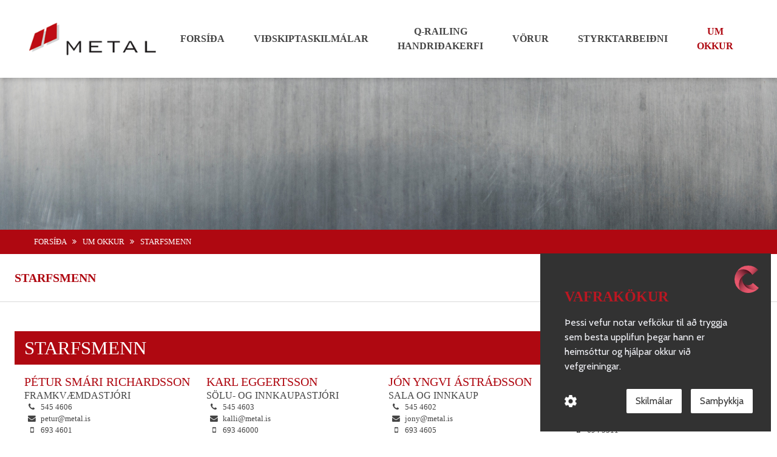

--- FILE ---
content_type: text/html; charset=utf-8
request_url: https://www.metal.is/starfsmenn/
body_size: 4299
content:

<!doctype html>
<html lang="" data-history data-ident="p-metal-jVnHp-36f" data-devel data-route="jA5gYXPjSy" data-commit="v17.07-937-gf830bd0-da22771" data-nav="TA9UYX4c6f">
	<head prefix="og: http://ogp.me/ns# fb: http://ogp.me/ns/fb# product: http://ogp.me/ns/product#">
		
<meta charset="utf-8" />
<title data-dynamic>Starfsmenn | Metal </title>
<meta http-equiv="X-UA-Compatible" content="IE=edge">
<meta name="viewport" content="width=device-width, initial-scale=1">    


	<meta property="og:title" content="Starfsmenn" />




	<meta property="og:url" content="https://metal.is/starfsmenn/" />



		<script data-fonts="//use.edgefonts.net/" src="//use.edgefonts.net/asap:n4,i4,n7,i7.js"></script> 
<script src="//use.edgefonts.net/montserrat.js"></script>			<!-- HTML5 Shim and Respond.js IE8 support of HTML5 elements and media queries -->
	<!-- WARNING: Respond.js doesn't work if you view the page via file:// -->
	<!--[if lt IE 9]>
	  <script src="https://oss.maxcdn.com/libs/html5shiv/3.7.0/html5shiv.js"></script>
	  <script src="https://oss.maxcdn.com/libs/respond.js/1.4.2/respond.min.js"></script>
	<![endif]-->

		<link rel="stylesheet" type="text/css" href="/main.css?_=T6EL_44I5gSL">

	<script src="/global/_lib.js?_=T6EL_44I5gSL"></script>
	<script src="/global/_plugin.js?_=T6EL_44I5gSL"></script>
	<script src="/template/_compiled.js?_=T6EL_44I5gSL"></script>
	<script type="text/javascript" src="https://api.cookiemonster.is/embed/32.js"></script>


		<script  type="text/plain" data-group="statistics">
		  (function(i,s,o,g,r,a,m){i['GoogleAnalyticsObject']=r;i[r]=i[r]||function(){
		  (i[r].q=i[r].q||[]).push(arguments)},i[r].l=1*new Date();a=s.createElement(o),
		  m=s.getElementsByTagName(o)[0];a.async=1;a.src=g;m.parentNode.insertBefore(a,m)
		  })(window,document,'script','//www.google-analytics.com/analytics.js','ga');

		  ga('create', 'UA-125588639-1', 'auto');
		  ga('send', 'pageview');

		</script>

				
	</head>
	<body class="type_people
	nav_TA9UYX4c6f 
	style_
	layout_main
		
	
	
	notfrontpage
	locale_is" data-uk-observe>	
	<div id="fb-root" data-pageId="" data-appId=""></div>
	<input type="hidden" name="bodyClass" value="type_people
	nav_TA9UYX4c6f 
	style_
	layout_main
		
	
	
	notfrontpage
	locale_is">




<div id="main">
	<div class="topBoxes" data-dynamic="box">
					<section 
			data-id="mainNav"
			data-box="navBar.mainNav" 
			data-parent="0"
			data-idx="1"
			data-modified="mainNav.1587555657" 
			class="Box
			mainNav 
			type_navBar 
			 
			view_simple 
			 
			 
			
			 
			justify_ 
			align_right 
			height_ 
			width_ 
			w_auto 
			transition_ 
			 
			 
			 
			 
			 
			 
			 			
			 			
			 			
			 			
			" 

			style="
			
			
			
			"

			>
			<div class="wrap" data-toolbar-target>
				
<nav data-nav data-cart>
	<div data-modified=".1768806194.0" data-toolbar>
			<a class="logo s400x65" href="/">
				<img src="/-trim/s400x65/img/jQfjiDmbQM.png">
			</a>

		<ul class="items">
			<li tabindex="1" data-sticky-focus class="  "  data-idx="0">
				<a href="/" title="Forsíða" class="" >
					<span>Forsíða</span>
				</a>
			<li tabindex="2" data-sticky-focus class="  "  data-idx="1">
				<a href="/vidskiptaskilmalar/" title="viðskiptaskilmálar" class="" >
					<span>viðskiptaskilmálar</span>
				</a>
			<li tabindex="3" data-sticky-focus class="  "  data-idx="2">
				<a href="/q-railing-handridakerfi/" title="Q-Railing handriðakerfi" class="" >
					<span>Q-Railing handriðakerfi</span>
				</a>
			<li tabindex="4" data-sticky-focus class="  "  data-idx="3">
				<a href="/vorur/" title="Vörur" class="" >
					<span>Vörur</span>
				</a>
			<li tabindex="6" data-sticky-focus class="  "  data-idx="5">
				<a href="/styrktarbeidni/" title="Styrktarbeiðni" class="" >
					<span>Styrktarbeiðni</span>
				</a>
			<li tabindex="8" data-sticky-focus class="selectedBranch has_subs "  data-idx="7">
				<a href="/um-okkur/" title="Um Okkur" class="" >
					<span>Um Okkur</span>
				</a>
					<ul>
							<li> 
								<a href="/starfsmenn/">
									Starfsmenn
								</a>
					</ul>





	
</ul>

				
		<div class="hamburger">
	<a data-toggle-class="<body=showMenu">
		<i class=""></i>
	</a>
</div>
	</div>
</nav>

<div class="mobileNav" data-nav>

		<ul class="singles">
				<li class="" data-idx="0">
	<a href="/" title="Forsíða" class="" >
		<span>
			<span>Forsíða</span>
		</span>
	</a>
				<li class="" data-idx="1">
	<a href="/vidskiptaskilmalar/" title="viðskiptaskilmálar" class="" >
		<span>
			<span>viðskiptaskilmálar</span>
		</span>
	</a>
				<li class="" data-idx="2">
	<a href="/q-railing-handridakerfi/" title="Q-Railing handriðakerfi" class="" >
		<span>
			<span>Q-Railing handriðakerfi</span>
		</span>
	</a>
				<li class="" data-idx="3">
	<a href="/vorur/" title="Vörur" class="" >
		<span>
			<span>Vörur</span>
		</span>
	</a>
				<li class="" data-idx="4">
	<a href="/skilmalar/" title="Skilmálar" class="" >
		<span>
			<span>Skilmálar</span>
		</span>
	</a>
				<li class="" data-idx="5">
	<a href="/styrktarbeidni/" title="Styrktarbeiðni" class="" >
		<span>
			<span>Styrktarbeiðni</span>
		</span>
	</a>
		</ul>
		<ul class="tree">
				<li class="uk-active" data-idx="7">
					<a href="/um-okkur/" class="" data-remove-class="<body=showMenu">
						<span>Um Okkur</span>
					</a>
					<ul>
							<li class="uk-active" data-idx="0">
	<a href="/starfsmenn/" title="Starfsmenn" class="" >
		<span>
			<span>Starfsmenn</span>
		</span>
	</a>
					</ul>
		</ul>		
</div>			</div>
		</section>
					<section 
			data-id="mainBanner"
			data-box="banner.mainBanner" 
			data-parent="0"
			data-idx="0"
			data-modified="mainBanner.1527854064" 
				data-fadein="newBox"
			class="Box
				newBox
			mainBanner 
			type_banner 
			 
			view_default 
			 
			 
			
			 
			justify_ 
			align_ 
			height_medium 
			width_ 
			w_ 
			transition_ 
			 
			 
			 
			 
			 
			 
			 			
			 			
			height_medium 			
			 			
			" 

			style="
			
			
			
			"

			>
			<div class="wrap" data-toolbar-target>
				<div class="Banner uk-slidenav-position   valign_top_quarter" data-uk-slideshow="{
    &quot;animation&quot;: &quot;random-fx&quot;,
    &quot;kenburns&quot;: false,
    &quot;duration&quot;: 1000,
    &quot;autoplay&quot;: false
}">
	<ul class="uk-slideshow uk-overlay-active">
			<li class="view_simple align_left darkening_lightText">
					<img src="/img/j6lzNe436f.jpg" alt="rawpixel-620240-unsplash">
				<div class="uk-overlay-panel uk-overlay-fade">
					 
					<div class="content" >
						<div class="html">
							
								<div class="mediumEditor" ><h1>Metal</h1><h2>Frá 2004</h2></div>				

						</div>
					</div>

					 
					 				</div>			
	</ul>
	  </div>
			</div>
		</section>
		<div id="top" data-dynamic>
				<div class="info">
					<div>
						<ul class="crumbs">
		<li >
			<a href="/">Forsíða</a>
				<span class="divider"></span>
		</li>
		<li >
			<a href="/um-okkur/">Um Okkur</a>
				<span class="divider"></span>
		</li>
		<li >
			<a href="/starfsmenn/">Starfsmenn</a>
		</li>
</ul>
					</div>
				</div>
				<div class="submenu">
											<ul>
				<li class="selectedBranch "> 
					<a href="/starfsmenn/">Starfsmenn</a>
	</ul>
				</div>
			
		</div>				
	</div>

	<div class="Boxes inlineList" data-dynamic="box" data-dynamic-copy=".BoxesContainer" data-main >
			<div class="container BoxesContainer" 
			data-toolbar-target>
								<section 
			data-id="SygV2c_1Z"
			data-box="main.SygV2c_1Z" 
			data-parent="0"
			data-idx="1"
			data-modified="SygV2c_1Z.1493900328" 
			class="Box
			inlineList 
			type_main 
				nav_people
				
			 
			view_default 
			 
			 
			
			 
			justify_ 
			align_ 
			height_ 
			width_ 
			w_ 
			transition_ 
			 
			 
			 
			 
			 
			 
			 			
			 			
			 			
			 			
			" 

			style="
			
			
			
			"

			>
			<div class="wrap" data-toolbar-target>
					<div data-modified="TA9UYX4c6f.1643293321./starfsmenn/" data-main>
		<div class="nav-content">	
			


<div class="plugin-container people-container view_phonebook" data-itemsort>
	<div>
		
<div data-people>
		<div class="group">
			<h1 class="peopleGroup ">
					Starfsmenn
			</h1>		
			<div class="subs" >
					<article class="person"  data-modified="uV5x0dW6k.1527854738.">
						<div class="heading">
							<h2 class="name">Pétur Smári Richardsson</h2>
								<h3 class="title">Framkvæmdastjóri</h3>
						</div>
						<ol>
									<li> 
			<i class="uk-icon-phone"></i>
				<a href="tel:545 4606">545 4606</a>		<li> 
			<i class="uk-icon-envelope"></i>
				<a href="mailto:petur@metal.is">petur@metal.is</a>		<li> 
			<i class="uk-icon-mobile-phone"></i>
				693 4601

						</ol>
					</article>
					<article class="person"  data-modified="jQmc043Af.1527854803.">
						<div class="heading">
							<h2 class="name">Karl Eggertsson</h2>
								<h3 class="title">Sölu- og innkaupastjóri</h3>
						</div>
						<ol>
									<li> 
			<i class="uk-icon-phone"></i>
				<a href="tel:545 4603">545 4603</a>		<li> 
			<i class="uk-icon-envelope"></i>
				<a href="mailto:kalli@metal.is">kalli@metal.is</a>		<li> 
			<i class="uk-icon-mobile-phone"></i>
				693 46000

						</ol>
					</article>
					<article class="person"  data-modified="wQcLYdWVk.1527854838.">
						<div class="heading">
							<h2 class="name">Jón Yngvi Ástráðsson</h2>
								<h3 class="title">Sala og innkaup</h3>
						</div>
						<ol>
									<li> 
			<i class="uk-icon-phone"></i>
				<a href="tel:545 4602">545 4602</a>		<li> 
			<i class="uk-icon-envelope"></i>
				<a href="mailto:jony@metal.is">jony@metal.is</a>		<li> 
			<i class="uk-icon-mobile-phone"></i>
				693 4605

						</ol>
					</article>
					<article class="person"  data-modified="T6ydRaob6K.1589963275.">
						<div class="heading">
							<h2 class="name">Einar Þór Jónsson</h2>
								<h3 class="title">Sala- innkaup</h3>
						</div>
						<ol>
									<li> 
			<i class="uk-icon-phone"></i>
				<a href="tel:545 4607">545 4607</a>		<li> 
			<i class="uk-icon-envelope"></i>
				<a href="mailto:einar@metal.is">einar@metal.is</a>		<li> 
			<i class="uk-icon-mobile-phone"></i>
				694 5311

						</ol>
					</article>
					<article class="person"  data-modified="TQKta4cAf.1527854960.">
						<div class="heading">
							<h2 class="name">Þóra Stefánsdóttir</h2>
								<h3 class="title">Fjármál og bókhald</h3>
						</div>
						<ol>
									<li> 
			<i class="uk-icon-phone"></i>
				<a href="tel:545 4604">545 4604</a>		<li> 
			<i class="uk-icon-envelope"></i>
				<a href="mailto:thora@metal.is">thora@metal.is</a>		<li> 
			<i class="uk-icon-mobile-phone"></i>
				693 4602

						</ol>
					</article>
					<article class="person"  data-modified="w6bqY13AK.1527854982.">
						<div class="heading">
							<h2 class="name">Ólafur Jónsson</h2>
								<h3 class="title">Lagerstjóri</h3>
						</div>
						<ol>
									<li> 
			<i class="uk-icon-envelope"></i>
				<a href="mailto:lager@metal.is">lager@metal.is</a>		<li> 
			<i class="uk-icon-mobile-phone"></i>
				693 4603

						</ol>
					</article>
					<article class="person"  data-modified="uAJNNoYdcAM.1527855016.">
						<div class="heading">
							<h2 class="name">Erlendur G Guðmundsson</h2>
								<h3 class="title">Sala - innkaup</h3>
						</div>
						<ol>
									<li> 
			<i class="uk-icon-phone"></i>
				<a href="tel:545 4608">545 4608</a>		<li> 
			<i class="uk-icon-envelope"></i>
				<a href="mailto:elli@metal.is">elli@metal.is</a>		<li> 
			<i class="uk-icon-mobile-phone"></i>
				869 6901

						</ol>
					</article>
					<article class="person"  data-modified="j6CdDfJbq.1643293135.">
						<div class="heading">
							<h2 class="name">Rúnar Þór Kristjánsson</h2>
								<h3 class="title">SALA - INNKAUP</h3>
						</div>
						<ol>
									<li> 
			<i class="uk-icon-phone"></i>
				<a href="tel:545 4609">545 4609</a>		<li> 
			<i class="uk-icon-envelope"></i>
				<a href="mailto:runar@metal.is">runar@metal.is</a>		<li> 
			<i class="uk-icon-mobile-phone"></i>
				662-8876

						</ol>
					</article>
					<article class="person"  data-modified="TQCra1b6K.1527855038.">
						<div class="heading">
							<h2 class="name">Guðmundur Jónsson</h2>
								<h3 class="title">Lager - útkeyrsla</h3>
						</div>
						<ol>
							
						</ol>
					</article>
					<article class="person"  data-modified="uQygxb8hK.1541757511.">
						<div class="heading">
							<h2 class="name">Hafsteinn Óskarsson</h2>
								<h3 class="title">LAGER - ÚTKEYRSLA</h3>
						</div>
						<ol>
							
						</ol>
					</article>
					<article class="person"  data-modified="TQ-cDtR-9.1589963249.">
						<div class="heading">
							<h2 class="name">Olga Gunnarsdóttir</h2>
								<h3 class="title">Bókhald</h3>
						</div>
						<ol>
									<li> 
			<i class="uk-icon-phone"></i>
				<a href="tel:545 4605">545 4605</a>		<li> 
			<i class="uk-icon-envelope"></i>
				<a href="mailto:olga@metal.is">olga@metal.is</a>
						</ol>
					</article>
					<article class="person"  data-modified="jALkDKy3l.1643293168.">
						<div class="heading">
							<h2 class="name">Richard Richardsson</h2>
								<h3 class="title">LAGER - ÚTKEYRSLA</h3>
						</div>
						<ol>
							
						</ol>
					</article>
					<article class="person"  data-modified="TQ_sRz1f2.1666093894.">
						<div class="heading">
							<h2 class="name">Þorsteinn Guðbrandsson</h2>
								<h3 class="title">LAGER - ÚTKEYRSLA</h3>
						</div>
						<ol>
							
						</ol>
					</article>
					<article class="person"  data-modified="w6vxgKRdKm.1675863323.">
						<div class="heading">
							<h2 class="name">Guðmundur Smári Pétursson</h2>
								<h3 class="title">SALA - INNKAUP</h3>
						</div>
						<ol>
									<li> 
			<i class="uk-icon-phone"></i>
				<a href="tel:545 4610">545 4610</a>		<li> 
			<i class="uk-icon-envelope"></i>
				<a href="mailto:gummi@metal.is">gummi@metal.is</a>
						</ol>
					</article>
			</div>
		</div>
		
	</div>	</div>
</div>


		</div>	
	</div>
			</div>
		</section>
							
								<section 
			data-id="jQmsQBoK2"
			data-box="content.jQmsQBoK2" 
			data-parent="0"
			data-idx="2"
			data-modified="jQmsQBoK2.1666093126" 
			class="Box
			inlineList 
			type_content 
			 
			view_default 
			 
			 
			
			 
			justify_ 
			align_left 
			height_ 
			width_ 
			w_ 
			transition_ 
			 
			 
			 
			 
			 
			 
			 			
			 			
			 			
			 			
			" 

			style="
			
			
			
			"

			>
			<div class="wrap" data-toolbar-target>
					<div class="contentHolder noExtraImgs " style="  ">
		<div>
			<div class="text">
					<div 
					class="mediumEditor columns_"
					></div>
			</div>


		</div>
	</div>
			</div>
		</section>


			</div>
	</div>

	<div class="bottomBoxes" data-dynamic="box">
					<section 
			data-id="footer"
			data-box="footer.footer" 
			data-parent="0"
			data-idx="10000002"
			data-modified="footer.1528105430" 
			class="Box
			footer 
			type_footer 
			 
			view_adaptive 
			 
			 
			
			 
			justify_ 
			align_ 
			height_ 
			width_ 
			w_auto 
			transition_ 
			 
			 
			 
			 
			 
			 
			 			
			 			
			 			
			 			
			" 

			style="
			
			
			
			"

			>
			<div class="wrap" data-toolbar-target>
				<footer data-nav class="adaptive  " data-modified="1675067203.adaptive" 
	style="
	
	"
	>
	<div style="
		background-color: rgb(134, 134, 134); 
		background-image: url(/global/shared/subtlepatterns/trans/fancy-deboss.png);
	">
		<div class="fullContainer ">
	<div>
			<div class="info" >
					<h2>Metal</h2>
				<ul>
						<li><i class="uk-icon-map-marker"></i> Suðurhraun 12b, Garðabær
									<li class="email"> 
					<i class="uk-icon-envelope"></i>
						<a href="mailto:metal@metal.is">metal@metal.is</a>
				<li class="phone"> 
					<i class="uk-icon-phone"></i>
					545 4600 
				</ul>						
			</div>
			<div class="social">
				<ul>
									</ul>
			</div>
				<div class="openingHours">
					<div>
						<h3>
							<i class="uk-icon-clock-o"></i>
							Opnunartímar
						</h3>
						<dl class="uk-description-list-horizontal opening">
			<dt> Mán - Fim 
			<dd> 08:00 - 17:00
			<dt> Föstudaga 
			<dd> 08:00 - 15:00
</dl>					</div>
				</div>
			<div class="contact">
				<div>
					<div>© 2026 Metal</div>
					<div><a href="https://premis.is" class="caraWebLogo"><img src="/-/125x/global/shared/CaraWebLogoTrans.png" title="CaraWeb"></a></div>
				</div>
			</div>
	</div>
</div>	</div>
</footer>			</div>
		</section>
	</div>
</div>

</body>
</html>



--- FILE ---
content_type: text/css
request_url: https://www.metal.is/main.css?_=T6EL_44I5gSL
body_size: 68429
content:
#adminPanel,#super{opacity:0;position:fixed}.boxes .files-list .file,.boxes .files-list a,.plugin-container.gallery .list>div>a,body form .uk-thumbnail.thumb-file>div{-webkit-box-orient:vertical;-webkit-box-direction:normal}.editTree #content:after,.medium-editor-toolbar-actions:after,.webTree,body .plugin-container.cart .payment li:after,body .plugin-container.cart .shipping li:after,body .plugin-container.cart:after,body .plugin-container.gmaps .container:after,div.blog article:after,html body .plugin-container.broker .searchForm:after,html body .plugin-container.broker.single .rep:after{clear:both}.ui-datepicker table,.uk-table,div.boxes .tables table{border-collapse:collapse}[data-item],[data-toolbar-target],[data-toolbar]{position:relative}[data-item]>.toolbar,[data-toolbar-target]>.toolbar,[data-toolbar]>.toolbar{white-space:nowrap;bottom:7.5px;right:7.5px;z-index:999;display:none;position:absolute;text-align:right}[data-item]:hover>.toolbar,[data-toolbar-target]:hover>.toolbar,[data-toolbar]:hover>.toolbar{display:block}[data-item].toolbar-left>.toolbar,[data-toolbar-target].toolbar-left>.toolbar,[data-toolbar].toolbar-left>.toolbar{right:auto!important;left:7.5px!important}body [data-toolbar-bottom]>.toolbar{bottom:0;top:auto}body [data-toolbar-right]>.toolbar{right:0;left:auto}[data-item] .notPublished{position:absolute;top:7.5px;right:7.5px;font-size:32px;color:#F4A70B}.cara-admin,.pendull-admin,.selector-admin,.typeSelect>div>div>a,body .boxTypeSelect>div>div>div>a{font-family:montserrat!important;text-transform:uppercase!important;font-weight:700!important;border:none!important;outline:0!important;color:#fff;text-decoration:none!important}.main-container>.toolbar{left:auto;top:0;bottom:auto;right:0}body .toolbar-override a{text-decoration:none!important}.cara-admin-text{text-decoration:none!important;font-family:montserrat!important;text-transform:uppercase!important;font-weight:700!important;border:none!important;outline:0!important}.cara-admin,.pendull-admin{background-color:#F4A70B;-webkit-transition:all .15s ease-in-out!important;transition:all .15s ease-in-out!important}.selector-admin,.typeSelect>div>div>a,body .boxTypeSelect>div>div>div>a{background-color:#F4A70B;-webkit-transition:all .15s ease-in-out!important;transition:all .15s ease-in-out!important;cursor:pointer}.selector-admin:hover,.typeSelect>div>div>a:hover,body .boxTypeSelect>div>div>div>a:hover{background-color:#f7c154}.selector-admin:active,.selector-admin:focus,.typeSelect>div>div>a:active,.typeSelect>div>div>a:focus,body .boxTypeSelect>div>div>div>a:active,body .boxTypeSelect>div>div>div>a:focus{background-color:#926407}#admin .uk-panel .buttons button button,#adminPanel .buttons button,.button-admin,[data-item]>.toolbar a,[data-toolbar-target]>.toolbar a,[data-toolbar]>.toolbar a,html body button#admin .uk-panel .buttons button button,html body button#adminPanel .buttons button,html body button.button-admin,html body button[data-item]>.toolbar a,html body button[data-toolbar-target]>.toolbar a,html body button[data-toolbar]>.toolbar a{text-decoration:none!important;font-family:montserrat!important;text-transform:uppercase!important;font-weight:700!important;border:none!important;outline:0!important;color:#fff;background-color:#F4A70B;-webkit-transition:all .15s ease-in-out!important;transition:all .15s ease-in-out!important;cursor:pointer;margin-right:.2em;padding:.5em 1em;font-size:12px;line-height:1.4em;min-height:0}.fluidbox,.medium-editor-toolbar li button:focus{outline:0}#admin .uk-panel .buttons button button:hover,#adminPanel .buttons button:hover,.button-admin:hover,[data-item]>.toolbar a:hover,[data-toolbar-target]>.toolbar a:hover,[data-toolbar]>.toolbar a:hover,html body button#admin .uk-panel .buttons button button:hover,html body button#adminPanel .buttons button:hover,html body button.button-admin:hover,html body button[data-item]>.toolbar a:hover,html body button[data-toolbar-target]>.toolbar a:hover,html body button[data-toolbar]>.toolbar a:hover{background-color:#f7c154}#admin .uk-panel .buttons button button:active,#admin .uk-panel .buttons button button:focus,#adminPanel .buttons button:active,#adminPanel .buttons button:focus,.button-admin:active,.button-admin:focus,[data-item]>.toolbar a:active,[data-item]>.toolbar a:focus,[data-toolbar-target]>.toolbar a:active,[data-toolbar-target]>.toolbar a:focus,[data-toolbar]>.toolbar a:active,[data-toolbar]>.toolbar a:focus,html body button#admin .uk-panel .buttons button button:active,html body button#admin .uk-panel .buttons button button:focus,html body button#adminPanel .buttons button:active,html body button#adminPanel .buttons button:focus,html body button.button-admin:active,html body button.button-admin:focus,html body button[data-item]>.toolbar a:active,html body button[data-item]>.toolbar a:focus,html body button[data-toolbar-target]>.toolbar a:active,html body button[data-toolbar-target]>.toolbar a:focus,html body button[data-toolbar]>.toolbar a:active,html body button[data-toolbar]>.toolbar a:focus{background-color:#926407}#admin .uk-panel .buttons button button.button-full,#adminPanel .buttons button.button-full,.button-admin.button-full,[data-item]>.toolbar a.button-full,[data-toolbar-target]>.toolbar a.button-full,[data-toolbar]>.toolbar a.button-full,html body button#admin .uk-panel .buttons button button.button-full,html body button#adminPanel .buttons button.button-full,html body button.button-admin.button-full,html body button[data-item]>.toolbar a.button-full,html body button[data-toolbar-target]>.toolbar a.button-full,html body button[data-toolbar]>.toolbar a.button-full{width:100%;border-radius:0}#admin .uk-panel .buttons button button.uk-button-danger,#adminPanel .buttons button.uk-button-danger,.button-admin.uk-button-danger,[data-item]>.toolbar a.uk-button-danger,[data-toolbar-target]>.toolbar a.uk-button-danger,[data-toolbar]>.toolbar a.uk-button-danger,html body button#admin .uk-panel .buttons button button.uk-button-danger,html body button#adminPanel .buttons button.uk-button-danger,html body button.button-admin.uk-button-danger,html body button[data-item]>.toolbar a.uk-button-danger,html body button[data-toolbar-target]>.toolbar a.uk-button-danger,html body button[data-toolbar]>.toolbar a.uk-button-danger{background-color:#da314b}#admin .uk-panel .buttons button button.loading,#adminPanel .buttons button.loading,.button-admin.loading,.button-status.loading,[data-item]>.toolbar a.loading,[data-toolbar-target]>.toolbar a.loading,[data-toolbar]>.toolbar a.loading{background-color:#8cc14c!important}#adminPanel{bottom:10px;right:10px;z-index:998;-webkit-transition:all .5s ease-in-out;transition:all .5s ease-in-out}#adminPanel:hover{opacity:1}#adminPanel .buttons{text-align:right;display:block}#admin{font-size:14px;line-height:1.2em}#admin a.uk-button,#admin abody .mediumEditor h5 a{color:#000}#admin .topButtons{padding:1em}#admin h1,#admin h2,#admin h3,#admin h4,#admin h5{color:#fff;margin-bottom:.25em}#admin .log{display:none;border-top:1px solid rgba(255,255,255,.5);padding-top:.5em}#admin .log ul{margin:0;max-height:300px;overflow:auto;list-style-type:none}#admin .log li{font-family:Helvetica;font-size:11px;line-height:1.2em;color:#fff;margin-bottom:.8em}#admin .log li time{display:block;font-size:9x}#admin .log li div{margin-left:2em}#admin .uk-nav-side>li>a:focus,#admin .uk-nav-side>li>a:hover{text-shadow:none}#adminOverlay{display:none;position:fixed;left:0;top:0;width:100%;height:100%;z-index:9999999999}#adminOverlay .msg{width:100%;height:100%;z-index:auto;display:-webkit-box;display:-moz-flex;display:-ms-flexbox;display:-ms-flex;display:flex;-webkit-box-align:center;-ms-flex-align:center;-moz-align-items:center;-ms-align-items:center;align-items:center;-webkit-box-pack:center;-ms-flex-pack:center;-moz-justify-content:center;-ms-justify-content:center;justify-content:center;text-align:center;font-family:asap;font-size:50px;background:#fff}body form .uk-thumbnail.thumb-file>div,form .thumbnails .uk-thumbnail .img{display:-webkit-box;display:-moz-flex;display:-ms-flexbox;display:-ms-flex;-webkit-box-align:center}.iconSelector i{margin:4px 0}.iconSelector .select2-choice{height:auto!important}[data-select]{-webkit-touch-callout:none;-webkit-user-select:none;-moz-user-select:none;-ms-user-select:none;user-select:none}[data-select] li{cursor:pointer}[data-select] li.selected{font-weight:700}table.openingHoursTable{width:100%;text-align:left}table.openingHoursTable .warning{text-align:center;color:red}form .thumbnails .uk-thumbnail{margin:4px;float:left}form .thumbnails .uk-thumbnail.ext_svg{background:#eee}form .thumbnails .uk-thumbnail .img{height:160px;overflow:hidden;z-index:auto;display:flex;-ms-flex-align:center;-moz-align-items:center;-ms-align-items:center;align-items:center;-webkit-box-pack:center;-ms-flex-pack:center;-moz-justify-content:center;-ms-justify-content:center;justify-content:center;text-align:center}#super{bottom:0;right:0;padding:0 10px 10px 0;-webkit-transition:opacity .5s ease-in-out;transition:opacity .5s ease-in-out;z-index:998}#super:hover{opacity:1}.uk-form{position:relative}.uk-form.multiLanguage .top{min-height:60px}.uk-form .form-locales{position:absolute;left:10px;top:10px}.uk-form .form-locales .form-locale{display:inline-block;margin-right:5px;color:#F4A70B;width:30px;opacity:.25;text-align:center;position:relative;border:1px solid #F4A70B;padding:.2em 1.2em .2em .2em;white-space:nowrap}.uk-form .form-locales .form-locale.selected,.webTree .placeholder>.item:hover .rightActions,.webTree li>.item:hover .rightActions{opacity:1}.uk-form .form-locales .form-locale a{display:inline-block;text-decoration:none!important}.uk-form .form-locales .form-locale i{color:#F4A70B;text-shadow:.025em .025em .075em rgba(0,0,0,.9);cursor:pointer}.uk-form .form-locales .form-locale img{max-width:100%}.uk-form .fieldReceipt{padding:10px;border:1px solid #aaa;margin-bottom:10px;margin-top:10px}body [data-loading]{display:none}body .loading [data-loading]{display:block}.selIcon{font-size:32px;width:32px;height:32px;display:inline-block}.treeContainer,body form .dynTable,body form .dynTable th input,html body form.caraForm .formInput,html body form.caraForm .uk-form-controls>*,html body form.caraForm textarea{width:100%}html body pre{text-align:left!important}html body form.caraForm{position:static}html body form.caraForm,html body form.caraForm .uk-tab a,html body form.caraForm h1,html body form.caraForm label,html body form.caraForm p{text-transform:uppercase;font-family:montserrat;font-size:16px}html body form.caraForm h1{text-align:center;color:#000;font-size:38px}html body form.caraForm textarea{line-height:1.2em;font-size:12px;font-weight:400}html body form.caraForm .msg{text-transform:none}html body form.caraForm label i{font-size:18px}html body form.caraForm .uk-tab a{line-height:1.5em}html body form.caraForm #admin .uk-panel .buttons button button.delete,html body form.caraForm #adminPanel .buttons button.delete,html body form.caraForm .button-admin.delete,html body form.caraForm [data-item]>.toolbar a.delete,html body form.caraForm [data-toolbar-target]>.toolbar a.delete,html body form.caraForm [data-toolbar]>.toolbar a.delete{float:right}html body form.caraForm textarea.large{width:100%;min-height:200px;line-height:1.2em}html body form.caraForm label.fileUploadLabel{display:inline-block;padding:10px 15px;background:#F4A70B;color:#fff;line-height:1.2em}html body form.caraForm label.fileUploadLabel:hover{background:#f8ca6d;cursor:pointer}html body form.caraForm input.fileUploadInput.hasLabel{display:none}html body form.caraForm .links ul{list-style-type:none;margin:0;padding:0}html body form.caraForm .selectize-dropdown,html body form.caraForm .selectize-input{font-size:.8rem!important;font-weight:400!important}html body .plugin-container .plugin-admin-buttons{text-align:left;display:none;position:absolute;left:15rem;top:1rem;z-index:999}html body .plugin-container:hover .plugin-admin-buttons{display:block}body i.icon-big{font-size:72px}body form .uk-thumbnail.thumb-file>div{z-index:auto;display:flex;-ms-flex-align:center;-moz-align-items:center;-ms-align-items:center;align-items:center;-webkit-box-pack:center;-ms-flex-pack:center;-moz-justify-content:center;-ms-justify-content:center;justify-content:center;text-align:center;-moz-flex-direction:column;-ms-flex-direction:column;flex-direction:column}body form .uk-thumbnail.thumb-file input{margin-top:1em;text-align:center}body form .uk-thumbnail.thumb-file textarea{text-align:center;min-height:150px}body form .dynTable{text-align:left;box-sizing:border-box;margin:.5em 0;padding:.25em;background:#eee}body form .dynTable th{text-align:left;position:relative}body form .dynTable th .remove{position:absolute;right:8px;top:0;height:100%;z-index:auto;display:-webkit-box;display:-moz-flex;display:-ms-flexbox;display:-ms-flex;display:flex;-webkit-box-align:center;-ms-flex-align:center;-moz-align-items:center;-ms-align-items:center;align-items:center;-webkit-box-pack:center;-ms-flex-pack:center;-moz-justify-content:center;-ms-justify-content:center;justify-content:center;text-align:center}body form .dynTable th .remove:hover{text-decoration:none}body form .dynTable .buttons{text-align:right}body #modal{z-index:9999;color:#000}body #modal.uk-open{display:block}body #modal.uk-open[style]{display:block!important}body #modal .uk-flex{overflow:hidden;box-sizing:border-box;padding:15px}body #modal .uk-flex>div{max-height:100%;max-width:100%;overflow-y:auto;overflow-x:hidden}body #modal .uk-modal-dialog{min-width:600px;max-width:60%;margin:auto}body #modal .uk-modal-dialog .uk-container{max-height:90vh;overflow-y:auto}body #modal .uk-modal-dialog-blank{max-height:none;max-width:none!important;overflow-y:hidden}body #modal .uk-modal-dialog-blank .uk-container{min-width:600px}body #modal .uk-modal-dialog-blank form{max-width:960px}body #modal.adminEdit .caraForm .uk-switcher{padding-top:1rem}body #modal.adminEdit,body #modal.adminEdit .uk-tab a,body #modal.adminEdit h1,body #modal.adminEdit label,body #modal.adminEdit p{text-transform:uppercase;font-family:montserrat;font-size:16px}body #modal.adminEdit h1{text-align:center;color:#000;font-size:38px}.webTree,.webTree ol{list-style-type:none}.treeContainer{box-sizing:border-box}.editTree{margin:0 auto;width:50%}.editTree #content{border:1px solid #ddd;border-top:0;background:#fff;padding:.5rem;padding-top:2rem;*zoom:1}.editTree #content:after,.editTree #content:before{content:"";display:table}.editTree #content button{margin-top:.5rem;float:right}.editTree .links{list-style-type:none;margin:0;padding:0;padding:1rem}.editTree .links i{width:1rem;text-align:center}.webTree{padding-left:0}.webTree .ordering{cursor:move}.webTree a{text-decoration:none!important;color:#fff}.webTree ol{padding-left:1em}.webTree .placeholder.placeholder,.webTree li.placeholder{border:1px solid rgba(244,167,11,.8)}.webTree .placeholder>ol>li,.webTree li>ol>li{display:none}.webTree .placeholder>ol>li.placeholder,.webTree li>ol>li.placeholder{display:list-item}.webTree .placeholder>.item,.webTree li>.item{padding-top:.2em;padding-left:.25em;-webkit-transition:background-color .25s ease-in-out;transition:background-color .25s ease-in-out;background-color:#fff;box-sizing:border-box}.webTree .placeholder>.item:hover,.webTree li>.item:hover{background-color:rgba(244,167,11,.1)}.webTree .placeholder>.item .expand i,.webTree li>.item .expand i{display:none}.webTree .placeholder>.item .expand i.uk-icon-minus,.webTree li>.item .expand i.uk-icon-minus{display:inline-block;opacity:0}.webTree .placeholder.has_subs>.item .expand>.uk-icon-minus,.webTree li.has_subs>.item .expand>.uk-icon-minus{display:none;cursor:zoom-out;opacity:1}.webTree .placeholder.has_subs>.item .expand>.uk-icon-plus,.webTree li.has_subs>.item .expand>.uk-icon-plus{display:inline-block;cursor:zoom-in}.webTree .placeholder.expanded>.item .expand .uk-icon-minus,.webTree li.expanded>.item .expand .uk-icon-minus{display:inline-block}.webTree .placeholder.expanded>.item .expand .uk-icon-plus,.webTree li.expanded>.item .expand .uk-icon-plus{display:none}.webTree .placeholder.expanded>ol>li,.webTree li.expanded>ol>li{display:list-item}.webTree .placeholder .rightActions,.webTree li .rightActions{opacity:0;-webkit-transition:opacity .25s ease-in-out;transition:opacity .25s ease-in-out}.webTree .placeholder>div,.webTree li>div{height:40px;overflow:hidden}.webTree .placeholder>div>a,.webTree li>div>a{color:#000;font-family:montserrat;text-transform:uppercase;display:inline-block!important;line-height:1.1em;padding-left:15px;white-space:nowrap;max-width:70%}.webTree .placeholder>div>a>div,.webTree li>div>a>div{font-size:10px}.webTree .placeholder>div .actions,.webTree .placeholder>div .rightActions,.webTree li>div .actions,.webTree li>div .rightActions{display:inline-block;vertical-align:top;padding-right:15px;border-right:1px solid rgba(244,167,11,.8)}.webTree .placeholder>div .actions>*,.webTree .placeholder>div .rightActions>*,.webTree li>div .actions>*,.webTree li>div .rightActions>*{font-size:32px;color:rgba(0,0,0,.4);-webkit-transition:color .25s ease-in-out;transition:color .25s ease-in-out}.webTree .placeholder>div .actions>:hover,.webTree .placeholder>div .rightActions>:hover,.webTree li>div .actions>:hover,.webTree li>div .rightActions>:hover{color:#000}.webTree .placeholder>div .nav-locales,.webTree li>div .nav-locales{padding-right:15px;float:right}.webTree .placeholder>div .nav-locales .locale-flag,.webTree li>div .nav-locales .locale-flag{min-width:auto;width:16px;opacity:.99;line-height:10px}.webTree .placeholder>div .rightActions,.webTree li>div .rightActions{float:right;border:0}body [data-uk-slideshow] .toolbar{right:10px;top:calc(50% - 60px);left:auto;bottom:auto}body .uk-slideshow,body .uk-slideshow .uk-overlay-panel,body .uk-slideshow li{min-height:100%}body .autoFilter{display:-webkit-box;display:-ms-flexbox;display:flex;-webkit-box-align:end;-ms-flex-align:end;align-items:flex-end}body .autoFilter form{-webkit-box-flex:1;-ms-flex-positive:1;flex-grow:1;padding-right:1rem}body .autoFilter .buttons{margin-left:auto}body .autoFilter .uk-tab{border:none}body .autoFilter .uk-switcher{background-color:#fff;border:1px solid #dadada;margin:0;padding:1rem}body article.autoTable{text-align:left}body article.autoTable .heading{font-size:0}body article.autoTable .heading>*{font-size:1rem;display:inline-block;box-sizing:border-box;vertical-align:top}body article.autoTable .heading .tableQuery{width:20%}body article.autoTable .heading .tableFilters{width:80%;text-align:right}body article.autoTable .heading .tableFilters label{padding-left:.5em;font-weight:700}body [data-table-socket]{font-size:.8rem;line-height:1.25em}body [data-table-socket] .selected{display:none}body [data-table-socket] .actions{white-space:nowrap}body [data-table-socket] ul.list{list-style-type:none;margin:0;padding:0;font-size:0;line-height:1.2em}body [data-table-socket] ul.list>*{font-size:1rem;display:inline-block;box-sizing:border-box;vertical-align:top}body [data-table-socket] ul.list li{line-height:1.2em;font-size:10px;margin-right:1em}body [data-table-socket] thead td{padding:0 0 .5em}body [data-table-socket] thead th{white-space:nowrap}body [data-table-socket] thead th.orderByField>a:before{font-family:Fontawesome;content:"\f078";display:inline-block}body [data-table-socket] thead th.orderByField.reverse>a:before{font-family:Fontawesome;content:"\f077";display:inline-block}body [data-table-socket] tfoot select{font-size:1rem;height:2.5rem;margin-left:.5rem}body [data-table-responsive] caption{margin:0;padding-bottom:.5em;border-bottom:1px solid #af0811}body [data-table-responsive] caption h1,body [data-table-responsive] caption h2,body [data-table-responsive] caption h3,body [data-table-responsive] caption h4{margin:0}body [data-table-responsive] tbody,body [data-table-responsive] td,body [data-table-responsive] th,body [data-table-responsive] tr{display:block;text-align:left}body [data-table-responsive] td,body [data-table-responsive] th{padding:.2em;vertical-align:middle}@media (max-width:768px){body [data-table-responsive] th[scope=col],body [data-table-responsive] thead{display:none}}body [data-table-responsive] tbody tr{margin-bottom:1em}body [data-table-responsive] tbody tr:last-of-type{margin-bottom:0}body [data-table-responsive] tbody td{text-align:center}body [data-table-responsive] tbody td[data-title]:before{content:attr(data-title);font-weight:700;padding-right:10px}@media (min-width:768px){body [data-table-responsive] tbody tr,body [data-table-responsive] tr{display:table-row}body [data-table-responsive] td,body [data-table-responsive] th{display:table-cell;padding:.5em}body [data-table-responsive] tbody{display:table-row-group}body [data-table-responsive] tbody td,body [data-table-responsive] tbody th[scope=row]{text-align:left}body [data-table-responsive] tbody td[data-title]:before{content:none}}body table.autoCropped thead th{display:none}body table.autoCropped tbody td{display:-webkit-box;display:-ms-flexbox;display:flex;-ms-flex-wrap:wrap;flex-wrap:wrap;width:100%}body table.autoCropped tbody td>*{width:50%;box-sizing:border-box}body table.autoCropped tbody td label[style]{display:inline-block!important;text-align:right;padding-right:1rem;font-weight:700}html body .boxHolder{width:100%;margin:0}div.boxes{width:100%;position:relative}div.boxes article{box-sizing:border-box;margin:0;min-height:1em}div.boxes article:first-child{margin-top:0}div.boxes article:last-child{margin-bottom:0}div.boxes article .wrap{width:100%;box-sizing:border-box}div.boxes article .wrap .content{position:relative}@media (max-width:1200px){div.boxes article{width:100%}}div.boxes article .bottom{width:100%;padding-top:1em}div.boxes article.vertCenter .wrap{z-index:auto;display:-webkit-box;display:-moz-flex;display:-ms-flexbox;display:-ms-flex;display:flex;-webkit-box-align:center;-ms-flex-align:center;-moz-align-items:center;-ms-align-items:center;align-items:center}div.boxes article.align_left{text-align:left}div.boxes article.align_center{text-align:center}div.boxes article.align_right{text-align:right}div.boxes article.half{width:50%!important}div.boxes article.style_2{border-bottom:1px solid rgba(175,8,17,.5)}div.boxes article.style_3{background:rgba(175,8,17,.1);margin-bottom:20px}div.boxes article.style_3 .wrap{padding:1em}div.boxes article.style_3:last-child{margin-bottom:0}div.boxes article.ui-draggable-dragging,div.boxes article.ui-sortable-helper{width:100%!important;max-width:none}div.boxes article .auto-embed{float:left;margin-right:1em}div.boxes .icons.look_ .icon h2,div.boxes .icons.look_ .icon h3{margin:0;color:#fff;text-shadow:.025em .025em .075em rgba(0,0,0,.9)}div.boxes article>.toolbar{right:auto;bottom:auto;left:0;top:0}div.boxes article article>.toolbar{right:0;top:0;bottom:auto;left:auto}div.boxes article article article>.toolbar{right:auto;top:auto;bottom:0;left:0}div.boxes .fullColored{background:url(/global/shared/subtlepatterns/fabric_1.png);padding:2em .5em}div.boxes .full .icons.look_ .icon{width:33.33333333%}@media (max-width:1420px){div.boxes .full .icons.look_ .icon{width:50%}}@media (max-width:768px){div.boxes .full .icons.look_ .icon{width:100%}}div.boxes .icons.look_{text-align:left;font-size:0}div.boxes .icons.look_ .icon{display:inline-block;vertical-align:top;width:50%;position:relative;font-size:16px;background-color:#af0811}div.boxes .icons.look_ .icon .wrap,div.boxes .icons.look_larger .icon>.wrap{background-size:cover;display:-webkit-box;display:-moz-flex;display:-ms-flexbox;display:-ms-flex;-webkit-box-align:center;text-align:center}div.boxes .icons.look_ .icon h3{padding:0rem 2rem;box-sizing:border-box;position:relative;z-index:900}div.boxes .icons.look_ .icon .wrap{background-position:50% 50%;height:250px;z-index:auto;display:flex;-ms-flex-align:center;-moz-align-items:center;-ms-align-items:center;align-items:center;-webkit-box-pack:center;-ms-flex-pack:center;-moz-justify-content:center;-ms-justify-content:center;justify-content:center}div.boxes .icons.look_ .icon .wrap .fade{position:absolute;width:100%;height:100%;left:0;top:0;background-color:rgba(0,0,0,.6);z-index:899;-webkit-transition:.5s background-color ease-in-out;transition:.5s background-color ease-in-out}div.boxes .icons.look_ .icon .wrap>a{position:absolute;width:100%;height:100%;left:0;top:0;z-index:992}div.boxes .icons.look_ .icon h2{z-index:991;position:absolute;bottom:20px;text-align:center;width:100%}div.boxes .icons.look_ .icon .title{width:100%}div.boxes .icons.look_ .icon:hover .wrap .fade{background-color:rgba(0,0,0,0)}div.boxes .icons.look_larger{box-sizing:border-box;text-align:center;white-space:nowrap;font-size:0}div.boxes .icons.look_larger:first-child{margin-top:1em}div.boxes .icons.look_larger .icon{vertical-align:top;display:inline-block;width:33.33333333%;box-sizing:border-box;position:relative;padding-right:.5em}div.boxes .icons.look_larger .icon:last-child{padding-right:0}div.boxes .icons.look_larger .icon.img>.wrap h2,div.boxes .icons.look_larger .icon.img>.wrap h3{color:#fff;text-shadow:.025em .025em .075em rgba(0,0,0,.9)}div.boxes .icons.look_larger .icon>.wrap{background-position:center;min-height:240px;background-repeat:no-repeat;z-index:auto;display:flex;-ms-flex-align:center;-moz-align-items:center;-ms-align-items:center;align-items:center;-webkit-box-pack:center;-ms-flex-pack:center;-moz-justify-content:center;-ms-justify-content:center;justify-content:center;-webkit-transition:background-color .5s ease-in-out;transition:background-color .5s ease-in-out}div.boxes .icons.look_larger .icon>.wrap h2{position:relative;z-index:999;font-size:46px;padding:0 .5em;margin:0}div.boxes .icons.look_larger .icon>.wrap h3{margin:0}div.boxes .icons.look_larger .icon>.wrap>.i{position:absolute;width:100%;height:100%;left:0;top:0;display:-webkit-box;display:-moz-flex;display:-ms-flexbox;display:-ms-flex;display:flex;-webkit-box-align:center;-ms-flex-align:center;-moz-align-items:center;-ms-align-items:center;align-items:center;-webkit-box-pack:center;-ms-flex-pack:center;-moz-justify-content:center;-ms-justify-content:center;justify-content:center;text-align:center;font-size:96px;color:rgba(255,255,255,.3);z-index:988}div.boxes .icons.look_larger .icon>.wrap>a{position:absolute;width:100%;height:100%;left:0;top:0;z-index:990;-webkit-transition:all .5s ease-in-out;transition:all .5s ease-in-out;background-color:rgba(0,0,0,.5)}div.boxes .icons.look_larger .icon>.wrap>a:hover{background-color:rgba(255,255,255,.1)}div.boxes .type_widget{min-height:75px}div.boxes .type_content.width_2 .text{width:50%}div.boxes .type_content.width_3 .text{width:33.33333333%}div.boxes .gallery.default .gallery_img,div.boxes .type_content.width_4 .text{width:25%}div.boxes .type_content .wrap .img{max-width:35%;box-sizing:border-box}div.boxes .type_content .wrap .img.size_small{max-width:25%}div.boxes .type_content .wrap .img.size_large{max-width:60%}div.boxes .type_content .wrap .img.size_full{max-width:100%;float:none;padding-right:0}div.boxes .type_content .wrap .img.align_left{float:left;margin-right:1em;margin-bottom:1em}.sp-input-container,html body .plugin-container.broker .searchForm .clear,html body .plugin-container.broker.single .rep .img{float:right}div.boxes .type_content .wrap .img.align_right{float:right;text-align:right;margin-left:1em;margin-bottom:1em}div.boxes .type_content .wrap .img.align_center{text-align:center;margin:0 1em}div.boxes .type_content .wrap .text{display:inline;min-width:50%}div.boxes .type_content .wrap .text h4{margin:0;padding:0;font-size:12px;color:rgba(175,8,17,.75)}div.boxes .text{min-height:30px}div.boxes .text h1,div.boxes .text h2,div.boxes .text h3,div.boxes .text h4,div.boxes .text h5,div.boxes .text h6,div.boxes .text li,div.boxes .text p{-webkit-column-break-inside:avoid;page-break-inside:avoid;break-inside:avoid;margin:0;padding-bottom:.25rem;padding-top:.5rem}div.boxes .text h1:first-child,div.boxes .text h2:first-child,div.boxes .text h3:first-child,div.boxes .text h4:first-child,div.boxes .text h5:first-child,div.boxes .text h6:first-child,div.boxes .text li:first-child,div.boxes .text p:first-child{padding-top:0}div.boxes .text p,div.boxes .text ul{padding-top:0;padding-bottom:.75rem}div.boxes .text p:last-child,div.boxes .text ul:last-child{padding-bottom:0}div.boxes .text li{padding:0}div.boxes .text>div{-webkit-column-rule:1px dotted #af0811;-moz-column-rule:1px dotted #af0811;column-rule:1px dotted #af0811;-webkit-column-gap:2em;-moz-column-gap:2em;column-gap:2em}div.boxes .text .columns_two{-webkit-columns:2 250px;-moz-columns:2 250px;columns:2 250px}div.boxes .text .columns_three{-webkit-columns:3 250px;-moz-columns:3 250px;columns:3 250px}div.boxes .text .columns_four{-webkit-columns:4 250px;-moz-columns:4 250px;columns:4 250px}div.boxes .type_gallery{min-height:50px;margin:0}div.boxes .gallery{box-sizing:border-box;max-width:100%}div.boxes .gallery.default .grid-sizer{width:25%;position:absolute;visibility:hidden}div.boxes .gallery.columns{-webkit-column-count:3;-moz-column-count:3;column-count:3;-webkit-column-gap:0;-moz-column-gap:0;column-gap:0}div.boxes .gallery.columns .gallery_img{z-index:auto;-webkit-box-align:center;-ms-flex-align:center;-moz-align-items:center;-ms-align-items:center;align-items:center;-webkit-box-pack:center;-ms-flex-pack:center;-moz-justify-content:center;-ms-justify-content:center;justify-content:center;text-align:center;display:block;box-sizing:border-box;position:relative;-webkit-column-break-inside:avoid;page-break-inside:avoid;break-inside:avoid}div.boxes .gallery.columns .gallery_img:after{content:" ";position:absolute;left:0;top:0;width:100%;height:100%;background:rgba(0,0,0,.3);z-index:990;-webkit-transition:.5s ease-in-out;transition:.5s ease-in-out}div.boxes .gallery.columns .gallery_img:hover:after{background:rgba(0,0,0,0)}div.boxes .gallery.columns .gallery_img img{width:100%!important;height:auto!important}div.boxes .empty,div.boxes .gallery.small .gallery_img img,div.boxes .type_heading{width:100%}div.boxes .gallery.columns .gallery_img .fluidbox__wrap{z-index:auto;display:-webkit-box;display:-moz-flex;display:-ms-flexbox;display:-ms-flex;display:flex;-webkit-box-align:center;-ms-flex-align:center;-moz-align-items:center;-ms-align-items:center;align-items:center;-webkit-box-pack:center;-ms-flex-pack:center;-moz-justify-content:center;-ms-justify-content:center;justify-content:center;text-align:center}div.boxes .gallery.small{padding:1em 0;text-align:center;font-size:0}div.boxes .gallery.small .gallery_img{padding:0 10px 20px;box-sizing:border-box;display:inline-block;font-size:16px}div.boxes .gallery.full{text-align:center}div.boxes .gallery .fluidbox__wrap{max-width:100%;min-width:0}div.boxes .type_heading h1 p,div.boxes .type_heading h2 p,div.boxes .type_heading h3 p,div.boxes .type_heading h4 p,div.boxes .type_heading h5 p{margin:0}div.boxes .type_heading h1{margin:.25em 0}div.boxes .type_heading h1 p{display:inline-block}.boxes .files-list,div.boxes .tables{display:-webkit-box;display:-moz-flex;display:-ms-flexbox;display:-ms-flex}div.boxes .type_heading h2{margin:0 0 .5em;font-size:20px;line-height:1.2em}div.boxes .type_heading.border{padding:.25em 0;margin-bottom:.25em;border-bottom:1px dotted #af0811}div.boxes .type_heading.solid{background:#000}div.boxes .type_heading.solid h1,div.boxes .type_heading.solid h2{color:#fff}div.boxes .empty .uk-alert{text-align:center}div.boxes .tables{display:flex;-ms-flex-wrap:wrap;flex-wrap:wrap;width:100%;text-align:left;-webkit-box-pack:flex-start;-ms-flex-pack:flex-start;-moz-justify-content:flex-start;-ms-justify-content:flex-start;justify-content:flex-start}div.boxes .tables td,div.boxes .tables th{text-align:left}div.boxes .tables.center{-webkit-box-pack:center;-ms-flex-pack:center;-moz-justify-content:center;-ms-justify-content:center;justify-content:center;text-align:center}div.boxes .tables .table{padding:15px;box-sizing:border-box}@media (max-width:768px){div.boxes .tables .table{width:100%!important}}div.boxes .tables .table.width_small{width:25%}div.boxes .tables .table.width_medium{width:50%}div.boxes .tables .table.width_large{width:100%}.typeSelect>div{list-style-type:none;padding:0;width:90%;margin:0 auto}.typeSelect>div>div{padding:0 .25em;margin-bottom:1em;text-decoration:none;min-width:32%;box-sizing:border-box}.typeSelect>div>div>a{height:120px;width:100%;box-sizing:border-box;padding:1em;display:block;text-align:center}.typeSelect>div>div>a p{line-height:1.2em}.typeSelect>div>div>a i{font-size:30px}.typeSelect>div>div>a:hover{background-color:#f7c154}.boxes .files-list{-webkit-box-pack:center;-ms-flex-pack:center;-moz-justify-content:center;-ms-justify-content:center;justify-content:center;z-index:auto;display:flex;-webkit-box-align:center;-ms-flex-align:center;-moz-align-items:center;-ms-align-items:center;align-items:center}.boxes .files-list .file{-moz-flex-direction:column;-ms-flex-direction:column;flex-direction:column;padding:15px;box-sizing:border-box;max-width:250px;text-align:center;border:1px solid transparent}.boxes .files-list .file:hover{border:1px dotted rgba(175,8,17,.5)}.boxes .files-list p{font-size:14px;line-height:1.2em;margin:0 0 .05em}.boxes .files-list a{z-index:auto;display:-webkit-box;display:-moz-flex;display:-ms-flexbox;display:-ms-flex;display:flex;-webkit-box-align:center;-ms-flex-align:center;-moz-align-items:center;-ms-align-items:center;align-items:center;-webkit-box-pack:center;-ms-flex-pack:center;-moz-justify-content:center;-ms-justify-content:center;justify-content:center;text-align:center;-moz-flex-direction:column;-ms-flex-direction:column;flex-direction:column;-webkit-transition:.25s opacity ease-in-out;transition:.25s opacity ease-in-out;margin:0!important}.boxes .files-list a i{margin-bottom:.15em}.boxes .files-list a:hover{text-decoration:none;opacity:.75}html body .plugin-container.broker .brokerNav{border-bottom:1px solid #af0811}html body .plugin-container.broker .navContent{text-align:center;margin:1rem 0rem}html body .plugin-container.broker .searchForm{background:rgba(175,8,17,.1);padding:1rem;*zoom:1;position:relative}html body .plugin-container.broker .searchForm:after,html body .plugin-container.broker .searchForm:before{content:"";display:table}html body .plugin-container.broker .searchForm .options{font-size:0}html body .plugin-container.broker .searchForm .options>*{font-size:1rem;display:inline-block;box-sizing:border-box;vertical-align:top}html body .plugin-container.broker .searchForm .options label{width:33.33333333%}html body .plugin-container.broker .searchForm label.range{display:inline-block;margin:1rem;margin-bottom:0rem;margin-left:0rem}html body .plugin-container.broker .searchForm:empty{display:none}html body .plugin-container.broker .searchForm.loading:before{-webkit-animation:rotating 2s infinite linear;animation:rotating 2s infinite linear;font-family:Fontawesome;content:"\f110";font-size:90px;position:absolute;width:100%;height:100%;left:0;top:0;display:-webkit-box;display:-moz-flex;display:-ms-flexbox;display:-ms-flex;display:flex;-webkit-box-align:center;-ms-flex-align:center;-moz-align-items:center;-ms-align-items:center;align-items:center;-webkit-box-pack:center;-ms-flex-pack:center;-moz-justify-content:center;-ms-justify-content:center;justify-content:center;text-align:center;z-index:980;color:#fff}@media (max-width:960px){html body .plugin-container.broker .searchForm .options label{width:50%}}@media (max-width:480px){html body .plugin-container.broker .searchForm .options label{width:100%}}html body .plugin-container.broker ul.properties{list-style-type:none;margin:0;padding:0;font-size:0;line-height:1.2rem}html body .plugin-container.broker ul.properties>*{font-size:1rem;display:inline-block;box-sizing:border-box;vertical-align:top}html body .plugin-container.broker ul.properties li{font-size:.8rem;margin-bottom:.5em;display:inline-block;width:50%}html body .plugin-container.broker ul.properties label{font-weight:700}html body .plugin-container.broker ul.properties label,html body .plugin-container.broker ul.properties span{display:inline-block;width:100%}html body .plugin-container.broker article .bools{list-style-type:none;margin:0;padding:0;font-size:.8rem;color:#af0811}html body .plugin-container.broker article .bools li{display:inline-block;margin-right:.5em;font-family:asap}html body .plugin-container.broker article .status{font-size:.8rem;font-style:italic}html body .plugin-container.broker.register form,html body .plugin-container.broker.send form{font-size:0}html body .plugin-container.broker.register form .heading,html body .plugin-container.broker.send form .heading{text-align:center;margin-bottom:1rem}html body .plugin-container.broker.register form .heading h2,html body .plugin-container.broker.send form .heading h2{margin:0rem}html body .plugin-container.broker.register form .bottom,html body .plugin-container.broker.send form .bottom{text-align:right}html body .plugin-container.broker.register form label.checkable,html body .plugin-container.broker.send form label.checkable{display:none}html body .plugin-container.broker.register form button.submit,html body .plugin-container.broker.send form button.submit{font-size:1.953125rem}html body .plugin-container.broker.register form .fileUploadLabel,html body .plugin-container.broker.send form .fileUploadLabel{font-size:1.5625rem;color:#fff;width:100%;display:block;font-family:asap;text-transform:uppercase;text-align:center;box-sizing:border-box}html body .plugin-container.broker.register form .msg,html body .plugin-container.broker.send form .msg{font-size:1rem}html body .plugin-container.broker.register form .fieldgroup,html body .plugin-container.broker.send form .fieldgroup{font-size:1rem;box-sizing:border-box;padding:1rem}html body .plugin-container.broker.register form .fieldgroup .uk-form-label,html body .plugin-container.broker.send form .fieldgroup .uk-form-label{display:none}html body .plugin-container.broker.register form .fieldgroup .uk-form-controls,html body .plugin-container.broker.register form .fieldgroup .uk-form-row,html body .plugin-container.broker.send form .fieldgroup .uk-form-controls,html body .plugin-container.broker.send form .fieldgroup .uk-form-row{margin-top:0!important;margin-left:0!important}html body .plugin-container.broker.register form .fieldgroup.checkboxes>.items,html body .plugin-container.broker.send form .fieldgroup.checkboxes>.items{font-size:0}html body .plugin-container.broker.register form .fieldgroup.checkboxes>.items>*,html body .plugin-container.broker.send form .fieldgroup.checkboxes>.items>*{font-size:1rem;display:inline-block;vertical-align:top;width:33%;box-sizing:border-box;margin-bottom:.25rem}@media (max-width:960px){html body .plugin-container.broker.register form .fieldgroup.checkboxes>.items>*,html body .plugin-container.broker.send form .fieldgroup.checkboxes>.items>*{width:50%}}@media (max-width:480px){html body .plugin-container.broker.register form .fieldgroup.checkboxes>.items>*,html body .plugin-container.broker.send form .fieldgroup.checkboxes>.items>*{width:100%}}html body .plugin-container.broker.register form .fieldgroup.inputs,html body .plugin-container.broker.send form .fieldgroup.inputs{display:inline-block;width:33%;box-sizing:border-box;vertical-align:top}@media (max-width:960px){html body .plugin-container.broker.register form .fieldgroup.inputs,html body .plugin-container.broker.send form .fieldgroup.inputs{width:50%}}@media (max-width:768px){html body .plugin-container.broker.register form .fieldgroup.inputs,html body .plugin-container.broker.send form .fieldgroup.inputs{width:100%}}html body .plugin-container.broker.register form .fieldgroup.inputs .uk-form-row,html body .plugin-container.broker.send form .fieldgroup.inputs .uk-form-row{position:relative}html body .plugin-container.broker.register form .fieldgroup.inputs .uk-form-row.required:before,html body .plugin-container.broker.send form .fieldgroup.inputs .uk-form-row.required:before{content:"*";color:red;position:absolute;right:.5rem;top:5px;height:100%}html body .plugin-container.broker.register form .fieldgroup.inputs .formInput,html body .plugin-container.broker.register form .fieldgroup.inputs textarea,html body .plugin-container.broker.send form .fieldgroup.inputs .formInput,html body .plugin-container.broker.send form .fieldgroup.inputs textarea{margin-bottom:.25rem;width:420px;max-width:100%}html body .plugin-container.broker.multi{width:100%}html body .plugin-container.broker.multi .mediumEditor{display:block;margin:1rem 0rem}html body .plugin-container.broker.multi .id{position:absolute;right:1.5rem;top:1.5rem;color:#af0811}html body .plugin-container.broker.multi .items{font-size:0}html body .plugin-container.broker.multi .items>*{font-size:1rem;display:inline-block;box-sizing:border-box;vertical-align:top}html body .plugin-container.broker.multi article{width:50%;padding:.5rem}@media (max-width:960px){html body .plugin-container.broker.multi article{width:100%}}html body .plugin-container.broker.multi article .title{line-height:1em;min-height:2em;word-break:break-word;margin:0 0 .25em;padding-right:60px;font-size:1.5625rem}html body .plugin-container.broker.multi article .title small{display:inline-block;width:100%;color:rgba(68,68,68,.75);font-size:1rem}html body .plugin-container.broker.multi article .wrap{padding:1.5rem;position:relative;background:#fff;border:1px dashed rgba(175,8,17,.2);overflow:hidden}html body .plugin-container.broker.multi article .wrap .banner-overlay{box-shadow:0 0 .5em rgba(0,0,0,.12);font-family:muli;text-transform:uppercase;z-index:900;color:#fff;height:30px;width:275px;position:absolute;margin:0;text-align:center;white-space:nowrap;overflow:hidden;top:-30px;-webkit-transform-origin:100% 0;-ms-transform-origin:100% 0;transform-origin:100% 0;left:-111px;-webkit-transform:rotateZ(-45deg);-ms-transform:rotate(-45deg);transform:rotateZ(-45deg);background:#085394}html body .plugin-container.broker.multi .holder{font-size:0}html body .plugin-container.broker.multi .holder>*{font-size:1rem;display:inline-block;box-sizing:border-box;vertical-align:top}html body .plugin-container.broker.multi .imgs{width:40%;margin-bottom:1.5rem;padding-right:1.5rem;box-sizing:border-box}html body .plugin-container.broker.multi .imgs .img{background:#fff;z-index:auto;display:-webkit-box;display:-moz-flex;display:-ms-flexbox;display:-ms-flex;display:flex;-webkit-box-align:center;-ms-flex-align:center;-moz-align-items:center;-ms-align-items:center;align-items:center;-webkit-box-pack:center;-ms-flex-pack:center;-moz-justify-content:center;-ms-justify-content:center;justify-content:center;text-align:center;height:175px;overflow:hidden}html body .plugin-container.broker.multi .content{width:100%}html body .plugin-container.broker.multi .has_img .content{width:60%}html body .plugin-container.broker.multi .bottom{padding-right:100px}html body .plugin-container.broker.multi .more{position:absolute;right:1.5rem;bottom:1.5rem;background:rgba(255,255,255,.75);line-height:1.4em;min-height:auto;padding:.25em 1em;font-size:.8rem;font-weight:400}html body .plugin-container.broker.single .head{margin-bottom:1rem}html body .plugin-container.broker.single .head .id,html body .plugin-container.broker.single .head .title{display:inline-block;line-height:1em;vertical-align:middle}html body .plugin-container.broker.single .head .id{font-size:3.05175781rem;margin:0 .25em 0 0;border-right:1px solid rgba(175,8,17,.1);padding-right:.25em}html body .plugin-container.broker.single .head .title{margin:0;line-height:1em}html body .plugin-container.broker.single .bools,html body .plugin-container.broker.single .status{margin-bottom:.5rem}html body .plugin-container.broker.single .status{margin-top:.5rem}html body .plugin-container.broker.single .imgs{margin-bottom:1.5rem;padding:1.5rem;border:1px solid rgba(175,8,17,.1);width:50%}html body .plugin-container.broker.single .imgs .img{z-index:auto;display:-webkit-box;display:-moz-flex;display:-ms-flexbox;display:-ms-flex;display:flex;-webkit-box-align:center;-ms-flex-align:center;-moz-align-items:center;-ms-align-items:center;align-items:center;-webkit-box-pack:center;-ms-flex-pack:center;-moz-justify-content:center;-ms-justify-content:center;justify-content:center;text-align:center;margin-bottom:.1rem}html body .plugin-container.broker.single .extraImgs{font-size:0}html body .plugin-container.broker.single .extraImgs>*{font-size:1rem;display:inline-block;box-sizing:border-box;vertical-align:top}html body .plugin-container.broker.single .extraImgs a{padding:.1rem;box-sizing:border-box}html body .plugin-container.broker.single .has_imgs .content{width:50%}html body .plugin-container.broker.single .content{padding-left:1.5rem}html body .plugin-container.broker.single .content li{font-size:1rem}html body .plugin-container.broker.single .tabContent{padding:1.5rem}html body .plugin-container.broker.single .rep{background-color:rgba(175,8,17,.1);padding:1.5rem;*zoom:1}html body .plugin-container.broker.single .rep:after,html body .plugin-container.broker.single .rep:before{content:"";display:table}html body .plugin-container.broker.single .rep .name{margin:0}html body .plugin-container.broker.single table{font-size:.8rem;line-height:1.2em}html body .plugin-container.broker.single table td,html body .plugin-container.broker.single table th{padding:.5em}html body .plugin-container.broker.single .contact{padding-bottom:1rem}html body .plugin-container.broker.single .facebook-like,html body .plugin-container.broker.single button.submit{margin-top:1rem}html body .plugin-container.broker.single article.broker>.wrap{font-size:0;display:-webkit-box;display:-ms-flexbox;display:flex}html body .plugin-container.broker.single article.broker>.wrap>*{font-size:1rem;display:inline-block;box-sizing:border-box;vertical-align:top}@media (max-width:960px){html body .plugin-container.broker.single article.broker>.wrap{-webkit-box-orient:vertical;-webkit-box-direction:normal;-ms-flex-direction:column;flex-direction:column}html body .plugin-container.broker.single article.broker>.wrap .imgs{-webkit-box-ordinal-group:3;-ms-flex-order:2;order:2;margin-top:1rem}html body .plugin-container.broker.single article.broker>.wrap .content{-webkit-box-ordinal-group:2;-ms-flex-order:1;order:1}html body .plugin-container.broker.single article.broker>.wrap .content,html body .plugin-container.broker.single article.broker>.wrap .imgs{padding:0;border:0;width:100%!important}}.sp-container{position:absolute;top:0;left:0;display:inline-block;*display:inline;*zoom:1;z-index:9999994;overflow:hidden}.sp-container.sp-flat,.sp-top{position:relative}.sp-container,.sp-container *{box-sizing:content-box}.sp-top{width:100%;display:inline-block}.sp-alpha-handle,.sp-color,.sp-dragger,.sp-hue,.sp-sat,.sp-slider,.sp-top-inner,.sp-val{position:absolute}.sp-top-inner{top:0;left:0;bottom:0;right:0}.sp-color{top:0;left:0;bottom:0;right:20%}.sp-hue{top:0;right:0;bottom:0;left:84%;height:100%}.sp-clear-enabled .sp-hue{top:33px;height:77.5%}.sp-fill{padding-top:80%}.sp-sat,.sp-val{top:0;left:0;right:0;bottom:0}.sp-alpha-enabled .sp-top{margin-bottom:18px}.sp-alpha-enabled .sp-alpha{display:block}.sp-alpha,.sp-clear{display:none}.sp-alpha-handle{top:-4px;bottom:-4px;width:6px;left:50%;cursor:pointer;border:1px solid #000;background:#fff;opacity:.8}.sp-alpha{bottom:-14px;right:0;left:0;height:8px}.sp-alpha-inner{border:1px solid #333}.sp-clear.sp-clear-display{background-position:center}.sp-clear-enabled .sp-clear{display:block;position:absolute;top:0;right:0;bottom:0;left:84%;height:28px}.sp-alpha,.sp-alpha-handle,.sp-clear,.sp-container,.sp-container button,.sp-container.sp-dragging .sp-input,.sp-dragger,.sp-preview,.sp-replacer,.sp-slider{-webkit-user-select:none;-moz-user-select:-moz-none;-o-user-select:none;-ms-user-select:none;user-select:none}.sp-container.sp-buttons-disabled .sp-button-container,.sp-container.sp-input-disabled .sp-input-container,.sp-container.sp-palette-buttons-disabled .sp-palette-button-container,.sp-initial-disabled .sp-initial,.sp-palette-disabled .sp-palette-container,.sp-palette-only .sp-picker-container{display:none}.sp-sat{background-image:-webkit-gradient(linear,0 0,100% 0,from(#FFF),to(rgba(204,154,129,0)));background-image:-webkit-linear-gradient(left,#fff,rgba(204,154,129,0));background-image:linear-gradient(to right,#fff,rgba(204,154,129,0));-ms-filter:"progid:DXImageTransform.Microsoft.gradient(GradientType = 1, startColorstr=#FFFFFFFF, endColorstr=#00CC9A81)";filter:progid:DXImageTransform.Microsoft.gradient(GradientType=1, startColorstr='#FFFFFFFF', endColorstr='#00CC9A81')}.sp-val{background-image:-webkit-gradient(linear,0 100%,0 0,from(#000),to(rgba(204,154,129,0)));background-image:-webkit-linear-gradient(bottom,#000,rgba(204,154,129,0));background-image:linear-gradient(to top,#000,rgba(204,154,129,0));-ms-filter:"progid:DXImageTransform.Microsoft.gradient(startColorstr=#00CC9A81, endColorstr=#FF000000)";filter:progid:DXImageTransform.Microsoft.gradient(startColorstr='#00CC9A81', endColorstr='#FF000000')}.sp-hue{background:-webkit-gradient(linear,left top,left bottom,from(red),color-stop(.17,#ff0),color-stop(.33,#0f0),color-stop(.5,#0ff),color-stop(.67,#00f),color-stop(.83,#f0f),to(red));background:-webkit-linear-gradient(top,red 0,#ff0 17%,#0f0 33%,#0ff 50%,#00f 67%,#f0f 83%,red 100%);background:linear-gradient(to bottom,red 0,#ff0 17%,#0f0 33%,#0ff 50%,#00f 67%,#f0f 83%,red 100%)}.sp-1{height:17%;filter:progid:DXImageTransform.Microsoft.gradient(startColorstr='#ff0000', endColorstr='#ffff00')}.sp-2{height:16%;filter:progid:DXImageTransform.Microsoft.gradient(startColorstr='#ffff00', endColorstr='#00ff00')}.sp-3{height:17%;filter:progid:DXImageTransform.Microsoft.gradient(startColorstr='#00ff00', endColorstr='#00ffff')}.sp-4{height:17%;filter:progid:DXImageTransform.Microsoft.gradient(startColorstr='#00ffff', endColorstr='#0000ff')}.sp-5{height:16%;filter:progid:DXImageTransform.Microsoft.gradient(startColorstr='#0000ff', endColorstr='#ff00ff')}.sp-6{height:17%;filter:progid:DXImageTransform.Microsoft.gradient(startColorstr='#ff00ff', endColorstr='#ff0000')}.sp-hidden{display:none!important}.sp-cf:after,.sp-cf:before{content:"";display:table}.sp-cf:after{clear:both}.sp-cf{*zoom:1}@media (max-device-width:480px){.sp-color{right:40%}.sp-hue{left:63%}.sp-fill{padding-top:60%}}.sp-dragger{border-radius:5px;height:5px;width:5px;border:1px solid #fff;background:#000;cursor:pointer;top:0;left:0}.sp-slider{top:0;cursor:pointer;height:3px;left:-1px;right:-1px;border:1px solid #000;background:#fff;opacity:.8}.sp-container{border-radius:0;background-color:#ECECEC;border:1px solid #f0c49B;padding:0}.sp-clear,.sp-color,.sp-container,.sp-container button,.sp-container input,.sp-hue{font:400 12px "Lucida Grande","Lucida Sans Unicode","Lucida Sans",Geneva,Verdana,sans-serif;-ms-box-sizing:border-box;box-sizing:border-box}.sp-top{margin-bottom:3px}.sp-clear,.sp-color,.sp-hue{border:1px solid #666}.sp-input-container{width:100px;margin-bottom:4px}.sp-initial-disabled .sp-input-container,.sp-input{width:100%}.sp-input{font-size:12px!important;border:1px inset;padding:4px 5px;margin:0;background:0 0;border-radius:3px;color:#222}.sp-input:focus{border:1px solid orange}.sp-input.sp-validation-error{border:1px solid red;background:#fdd}.sp-palette-container,.sp-picker-container{float:left;position:relative;padding:10px 10px 300px;margin-bottom:-290px}.sp-picker-container{width:172px;border-left:solid 1px #fff}.sp-palette-container{border-right:solid 1px #ccc}.sp-palette-only .sp-palette-container{border:0}.sp-palette .sp-thumb-el{display:block;position:relative;float:left;cursor:pointer}.sp-palette .sp-thumb-el.sp-thumb-active,.sp-palette .sp-thumb-el:hover{border-color:orange}.sp-thumb-el{position:relative}.sp-initial{float:left;border:1px solid #333}.sp-initial span{width:30px;height:25px;border:none;display:block;float:left;margin:0}.sp-initial .sp-clear-display{background-position:center}.sp-button-container,.sp-palette-button-container{float:right}.sp-replacer{margin:0;overflow:hidden;cursor:pointer;padding:4px;display:inline-block;*zoom:1;*display:inline;border:1px solid #91765d;background:#eee;color:#333;vertical-align:middle;box-sizing:border-box}.sp-replacer.sp-active,.sp-replacer:hover{border-color:#F0C49B;color:#111}.sp-replacer.sp-disabled{cursor:default;border-color:silver;color:silver}.sp-dd{padding:2px 0;height:16px;line-height:16px;float:left;font-size:10px}.sp-preview{width:25px;height:20px;border:1px solid #222;margin-right:5px;float:left;z-index:0}.sp-palette{*width:220px;max-width:220px}.sp-palette .sp-thumb-el{width:16px;height:16px;margin:2px 1px;border:1px solid #d0d0d0}.sp-container{padding-bottom:0}.sp-container button{background-color:#eee;background-image:-webkit-linear-gradient(top,#eee,#ccc);background-image:linear-gradient(to bottom,#eee,#ccc);border:1px solid #ccc;border-bottom:1px solid #bbb;border-radius:3px;color:#333;font-size:14px;line-height:1;padding:5px 4px;text-align:center;text-shadow:0 1px 0 #eee;vertical-align:middle}.sp-container button:hover{background-color:#ddd;background-image:-webkit-linear-gradient(top,#ddd,#bbb);background-image:linear-gradient(to bottom,#ddd,#bbb);border:1px solid #bbb;border-bottom:1px solid #999;cursor:pointer;text-shadow:0 1px 0 #ddd}.sp-container button:active{border:1px solid #aaa;border-bottom:1px solid #888;-ms-box-shadow:inset 0 0 5px 2px #aaa,0 1px 0 0 #eee;-o-box-shadow:inset 0 0 5px 2px #aaa,0 1px 0 0 #eee;box-shadow:inset 0 0 5px 2px #aaa,0 1px 0 0 #eee}.sp-cancel{font-size:11px;color:#d93f3f!important;margin:0 5px 0 0;padding:2px;vertical-align:middle;text-decoration:none}.sp-cancel:hover{color:#d93f3f!important;text-decoration:underline}.sp-palette span.sp-thumb-active,.sp-palette span:hover{border-color:#000}.sp-alpha,.sp-preview,.sp-thumb-el{position:relative;background-image:url([data-uri])}.sp-alpha-inner,.sp-preview-inner,.sp-thumb-inner{display:block;position:absolute;top:0;left:0;bottom:0;right:0}.contactReceipt,div.blog .brochures .imgs{display:-webkit-box;display:-ms-flexbox;z-index:auto}.sp-palette .sp-thumb-inner{background-position:50% 50%;background-repeat:no-repeat}.sp-palette .sp-thumb-light.sp-thumb-active .sp-thumb-inner{background-image:url([data-uri])}.sp-palette .sp-thumb-dark.sp-thumb-active .sp-thumb-inner{background-image:url([data-uri])}.sp-clear-display{background-repeat:no-repeat;background-position:center;background-image:url([data-uri])}.contactReceipt{display:-moz-flex;display:-ms-flex;display:flex;-webkit-box-align:center;-ms-flex-align:center;-moz-align-items:center;-ms-align-items:center;align-items:center;-webkit-box-pack:center;-ms-flex-pack:center;-moz-justify-content:center;-ms-justify-content:center;justify-content:center;text-align:center}.contactReceipt>div{text-align:left;width:50%;background:#fff;box-sizing:border-box;padding:1rem}body .uk-alert i{width:1.5rem;text-align:center}body .uk-alert div{padding-left:1.75rem;text-transform:none;font-size:.8rem;line-height:1.5rem;color:#444}.placeholder{font-size:14px;opacity:.75}body[style]{padding:0!important}body .uk-form :-ms-input-placeholder{font-size:14px;opacity:.75}body .uk-form :-ms-input-placeholder::-webkit-input-placeholder{color:#aaa}body .uk-form :-ms-input-placeholder:-moz-placeholder{color:#aaa}body .uk-form :-ms-input-placeholder::-moz-placeholder{color:#aaa}body .uk-form :-ms-input-placeholder:-ms-input-placeholder{color:#aaa}body .uk-form ::-moz-placeholder{font-size:14px;opacity:.75}body .uk-form ::-moz-placeholder::-webkit-input-placeholder{color:#aaa}body .uk-form ::-moz-placeholder:-moz-placeholder{color:#aaa}body .uk-form ::-moz-placeholder::-moz-placeholder{color:#aaa}body .uk-form ::-moz-placeholder:-ms-input-placeholder{color:#aaa}body .uk-form ::-webkit-input-placeholder{font-size:14px;opacity:.75}body .uk-form ::-webkit-input-placeholder::-webkit-input-placeholder{color:#aaa}body .uk-form ::-webkit-input-placeholder:-moz-placeholder{color:#aaa}body .uk-form ::-webkit-input-placeholder::-moz-placeholder{color:#aaa}body .uk-form ::-webkit-input-placeholder:-ms-input-placeholder{color:#aaa}body .uk-table{width:100%}.locale-flag{display:inline-block;vertical-align:top;min-width:30px}.locale-flag img{max-width:100%}body.locale_is .caraQuote span:before{content:'„'}form.uk-form [data-field-type=checkboxes] label{margin-right:5px}div.blog article{*zoom:1;padding-bottom:1em;margin-bottom:1em;position:relative}div.blog article:after,div.blog article:before{content:"";display:table}div.blog article time{color:#888}div.blog article .heading{margin-bottom:.5rem}div.blog article .heading h1,div.blog article .heading h2,div.blog article .heading h3{margin:0}div.blog article .image{float:right;margin-left:.5em;margin-bottom:1em;border:0}div.blog article .image>small{display:block}div.blog article .more:after{content:' \00BB'}div.blog .moreItems .date{text-align:right;padding-right:1em}div.blog .brochures{border-bottom:1px dotted #af0811}div.blog .brochures:last-child{border-bottom:none}div.blog .brochures .imgs{float:right;margin-left:1em;height:350px;overflow:hidden;display:-moz-flex;display:-ms-flex;display:flex;-webkit-box-align:center;-ms-flex-align:center;-moz-align-items:center;-ms-align-items:center;align-items:center;-webkit-box-pack:center;-ms-flex-pack:center;-moz-justify-content:center;-ms-justify-content:center;justify-content:center;text-align:center}.domainList,.domainList>div{display:-webkit-box;display:-ms-flexbox}div.blog .facebook-like{margin-top:1em}.uk-pagination{font-weight:700}.domainList{display:-moz-flex;display:-ms-flex;display:flex;-ms-flex-wrap:wrap;flex-wrap:wrap}.domainList>div{box-sizing:border-box;width:50%;padding:.5em;display:-moz-flex;display:-ms-flex;display:flex;-ms-flex-line-pack:stretch;-ms-align-content:stretch;align-content:stretch}.domainList>div>.domain{-moz-flex-grow:1;-ms-flex-grow:1;-webkit-box-flex:1;-ms-flex-positive:1;flex-grow:1;position:relative;border:1px dotted #F4A70B;background:#fff;padding:1em}.domainList>div h1{margin-bottom:0}.domainList>div.btn{width:100%}.domainList>div.btn .domain{z-index:auto;display:-webkit-box;display:-moz-flex;display:-ms-flexbox;display:-ms-flex;display:flex;-webkit-box-align:center;-ms-flex-align:center;-moz-align-items:center;-ms-align-items:center;align-items:center;-webkit-box-pack:center;-ms-flex-pack:center;-moz-justify-content:center;-ms-justify-content:center;justify-content:center;text-align:center;-webkit-transition:background-color .25s ease-in-out;transition:background-color .25s ease-in-out}.domainList>div.btn:hover .domain{background-color:rgba(244,167,11,.3)}.domainList>div.btn:active .domain{background-color:rgba(244,167,11,.5)}.domainList>div .icon{position:absolute;right:10px;bottom:10px;font-size:50px}.plugin-container.gallery.cats_0.items_0{min-height:300px}.plugin-container.gallery.cats_0.items_0:before{content:'Vantar flokka eða myndir';z-index:auto;display:-webkit-box;display:-moz-flex;display:-ms-flexbox;display:-ms-flex;display:flex;-webkit-box-align:center;-ms-flex-align:center;-moz-align-items:center;-ms-align-items:center;align-items:center;-webkit-box-pack:center;-ms-flex-pack:center;-moz-justify-content:center;-ms-justify-content:center;justify-content:center;text-align:center;font-size:1.5625rem;position:absolute;width:100%;height:100%;left:0;top:0}.plugin-container.gallery .list{display:-webkit-box;display:-ms-flexbox;display:flex;-ms-flex-wrap:wrap;flex-wrap:wrap;margin:0rem -1rem}.plugin-container.gallery .list>div{width:25%;padding:1rem;box-sizing:border-box}.plugin-container.gallery .list>div>a{background:#fff;border:1px solid #dadada;min-width:100%;height:100%;display:-webkit-box;display:-ms-flexbox;display:flex;-ms-flex-direction:column;flex-direction:column}.plugin-container.gallery .list>div>a>div{min-height:320px;background-repeat:no-repeat;background-position:center;background-size:auto 100%}.plugin-container.gallery .list>div>a>span{margin-top:auto;font-family:asap;text-transform:uppercase;color:#fff;background-color:#af0811;padding:1rem;width:100%;box-sizing:border-box;z-index:auto;display:-webkit-box;display:-moz-flex;display:-ms-flexbox;display:-ms-flex;display:flex;-webkit-box-align:center;-ms-flex-align:center;-moz-align-items:center;-ms-align-items:center;align-items:center;-webkit-box-pack:center;-ms-flex-pack:center;-moz-justify-content:center;-ms-justify-content:center;justify-content:center;text-align:center;-webkit-box-flex:1;-ms-flex-positive:1;flex-grow:1}.plugin-container.gallery .list>div.layout_portrait>a>div{background-size:100% auto}@media (max-width:960px){.plugin-container.gallery .list>div{width:33.33333333%}}@media (max-width:768px){.plugin-container.gallery .list>div{width:50%}}@media (max-width:480px){.plugin-container.gallery .list>div{width:100%}}.plugin-container.gallery .pagination{margin-top:1rem}body .uk-open .uk-modal-dialog-lightbox[style]{overflow:visible!important;height:auto!important;background:#fff;padding:1rem}body .uk-open .uk-modal-dialog-lightbox[style] .uk-close{padding:.5rem;background:#af0811;color:#fff}body .uk-open .uk-modal-dialog-lightbox[style] .uk-modal-caption{font-family:asap;text-transform:uppercase;color:#666;bottom:auto;margin:0;padding:1rem;padding-bottom:0rem;position:static}body .uk-open .uk-modal-dialog-lightbox[style] .uk-slidenav{top:auto;bottom:0rem;color:#af0811}body .uk-open .uk-modal-dialog-lightbox[style] .uk-slidenav.uk-slidenav-previous{text-align:left}body .uk-open .uk-modal-dialog-lightbox[style] .uk-slidenav.uk-slidenav-next{text-align:right}body .plugin-container.gmaps .container{box-sizing:border-box;max-width:910px;padding:0;margin-left:auto;margin-right:auto}@media (min-width:768px){body .plugin-container.gmaps .container{max-width:none}}body .plugin-container.gmaps .container:after,body .plugin-container.gmaps .container:before{content:"";display:table}@media (min-width:1420px){body .plugin-container.gmaps .container{max-width:1370px;padding:0}}@media (max-width:1420px){body .plugin-container.gmaps .container{padding:0rem 1.5rem!important}}body .plugin-container.gmaps .container>div{font-size:0}body .plugin-container.gmaps .container>div>*{font-size:1rem;display:inline-block;box-sizing:border-box;vertical-align:top}body .plugin-container.gmaps .container>div>article{width:50%}body .gmaps_bubble,body .plugin-container.gmaps{margin:0}body .gmaps_bubble .list h1,body .plugin-container.gmaps .list h1{margin:0;text-align:center;padding:.25em 0;background:#af0811;color:#fff;text-shadow:.025em .025em .075em rgba(0,0,0,.9)}body .gmaps_bubble article,body .gmaps_bubble.gmaps_bubble,body .plugin-container.gmaps article,body .plugin-container.gmaps.gmaps_bubble{box-sizing:border-box;margin:.5em 0;padding:0 .5em}@media (max-width:768px){body .gmaps_bubble article,body .gmaps_bubble.gmaps_bubble,body .plugin-container.gmaps article,body .plugin-container.gmaps.gmaps_bubble{width:100%;font-size:12px}body .gmaps_bubble article .wrap,body .gmaps_bubble.gmaps_bubble .wrap,body .plugin-container.gmaps article .wrap,body .plugin-container.gmaps.gmaps_bubble .wrap{height:auto!important}body .gmaps_bubble article h2,body .gmaps_bubble.gmaps_bubble h2,body .plugin-container.gmaps article h2,body .plugin-container.gmaps.gmaps_bubble h2{font-size:18px}body .gmaps_bubble article h5,body .gmaps_bubble.gmaps_bubble h5,body .plugin-container.gmaps article h5,body .plugin-container.gmaps.gmaps_bubble h5{font-size:14px}body .gmaps_bubble article dl,body .gmaps_bubble.gmaps_bubble dl,body .plugin-container.gmaps article dl,body .plugin-container.gmaps.gmaps_bubble dl{font-size:12px}}body .gmaps_bubble article.selected .wrap,body .gmaps_bubble.gmaps_bubble.selected .wrap,body .plugin-container.gmaps article.selected .wrap,body .plugin-container.gmaps.gmaps_bubble.selected .wrap{background:rgba(255,255,255,.2)}.fluidbox__ghost,.fluidbox__wrap{background-position:center center}body .gmaps_bubble article>.wrap,body .gmaps_bubble.gmaps_bubble>.wrap,body .plugin-container.gmaps article>.wrap,body .plugin-container.gmaps.gmaps_bubble>.wrap{padding:1em;box-sizing:border-box}body .gmaps_bubble article>.wrap>div,body .gmaps_bubble.gmaps_bubble>.wrap>div,body .plugin-container.gmaps article>.wrap>div,body .plugin-container.gmaps.gmaps_bubble>.wrap>div{font-size:0}body .gmaps_bubble article>.wrap>div>*,body .gmaps_bubble.gmaps_bubble>.wrap>div>*,body .plugin-container.gmaps article>.wrap>div>*,body .plugin-container.gmaps.gmaps_bubble>.wrap>div>*{font-size:1rem;display:inline-block;box-sizing:border-box;vertical-align:top}body .gmaps_bubble article>.wrap>div .map-heading,body .gmaps_bubble.gmaps_bubble>.wrap>div .map-heading,body .plugin-container.gmaps article>.wrap>div .map-heading,body .plugin-container.gmaps.gmaps_bubble>.wrap>div .map-heading{width:60%}body .gmaps_bubble article>.wrap>div .open,body .gmaps_bubble.gmaps_bubble>.wrap>div .open,body .plugin-container.gmaps article>.wrap>div .open,body .plugin-container.gmaps.gmaps_bubble>.wrap>div .open{width:40%}body .gmaps_bubble h1,body .gmaps_bubble h2,body .gmaps_bubble h3,body .gmaps_bubble h4,body .gmaps_bubble h5,body .plugin-container.gmaps h1,body .plugin-container.gmaps h2,body .plugin-container.gmaps h3,body .plugin-container.gmaps h4,body .plugin-container.gmaps h5{margin:0;line-height:1.1em}body .gmaps_bubble .map-heading h5,body .plugin-container.gmaps .map-heading h5{color:#444;line-height:1.5em;margin-left:.5em;font-family:asap}body .gmaps_bubble .open,body .plugin-container.gmaps .open{text-align:right;line-height:1.2em}body .gmaps_bubble dl,body .plugin-container.gmaps dl{margin:.25em 0 0;font-size:13px;line-height:1.2em}body .gmaps_bubble dl dt,body .plugin-container.gmaps dl dt{font-weight:400}body .gmaps_bubble dl dd,body .plugin-container.gmaps dl dd{font-weight:700;margin-bottom:.25em}body .gmaps_bubble h2,body .plugin-container.gmaps h2{font-size:20px;margin-bottom:.5em}body .gmaps_bubble h5,body .plugin-container.gmaps h5{font-size:14px}body .gmaps_bubble i,body .plugin-container.gmaps i{width:22px;text-align:center}body .gmaps_bubble .other,body .plugin-container.gmaps .other{padding-top:1em;font-size:13px}body .gmap_embed{width:100%;min-height:400px}body [data-field-location]{list-style-type:none;padding:0;margin:0}body [data-field-location] li{position:relative;padding-bottom:4px}body [data-field-location] i{position:absolute;right:4px;top:4px}.fluidbox__loader,.fluidbox__overlay{opacity:0;top:0;left:0;right:0;bottom:0}body .g-marker i.uk-icon-spinner{text-align:center;display:block;font-size:40px}body .gmaps_bubble{max-width:440px}body .gmaps_bubble .wrap{padding:1em}@-webkit-keyframes a{0%{-webkit-transform:translate(-50%,-50%) rotateX(0) rotateY(0);transform:translate(-50%,-50%) rotateX(0) rotateY(0)}50%{-webkit-transform:translate(-50%,-50%) rotateX(-180deg) rotateY(0);transform:translate(-50%,-50%) rotateX(-180deg) rotateY(0)}to{-webkit-transform:translate(-50%,-50%) rotateX(-180deg) rotateY(-180deg);transform:translate(-50%,-50%) rotateX(-180deg) rotateY(-180deg)}}@keyframes a{0%{-webkit-transform:translate(-50%,-50%) rotateX(0) rotateY(0);transform:translate(-50%,-50%) rotateX(0) rotateY(0)}50%{-webkit-transform:translate(-50%,-50%) rotateX(-180deg) rotateY(0);transform:translate(-50%,-50%) rotateX(-180deg) rotateY(0)}to{-webkit-transform:translate(-50%,-50%) rotateX(-180deg) rotateY(-180deg);transform:translate(-50%,-50%) rotateX(-180deg) rotateY(-180deg)}}.fluidbox__loader:before,.uk-cover-object{-webkit-transform:translate(-50%,-50%);-ms-transform:translate(-50%,-50%)}.fluidbox__overlay{background-color:rgba(255,255,255,.85);cursor:pointer;cursor:zoom-out;pointer-events:none;position:fixed;-webkit-transition:all .5s ease-in-out;transition:all .5s ease-in-out}.fluidbox--opened .fluidbox__overlay{pointer-events:auto}.fluidbox__loader,body .Box.type_links .items .link.noPath .overlay{pointer-events:none}.fluidbox__wrap{background-size:cover;margin:0 auto;position:relative;-webkit-transition:all .5s ease-in-out;transition:all .5s ease-in-out}.fluidbox--closed .fluidbox__thumb,.fluidbox__thumb{-webkit-transition:opacity 0s ease-in-out 0s;transition:opacity 0s ease-in-out 0s}.fluidbox__ghost{background-size:100% 100%;background-repeat:no-repeat;position:absolute;-webkit-transition-duration:0s,.5s;transition-duration:0s,.5s;-webkit-transition-delay:0s;transition-delay:0s;-webkit-transition-property:opacity,-webkit-transform;transition-property:opacity,-webkit-transform;transition-property:opacity,transform;transition-property:opacity,transform,-webkit-transform}.fluidbox--opened .fluidbox__ghost{cursor:pointer;cursor:zoom-out}.fluidbox--closed .fluidbox__ghost{-webkit-transition-delay:.5s,0s;transition-delay:.5s,0s}.fluidbox__loader{-webkit-perspective:200px;perspective:200px;position:absolute}.fluidbox__loader:before{background-color:rgba(255,255,255,.85);content:'';-webkit-transform-style:preserve-3d;transform-style:preserve-3d;position:absolute;top:50%;left:50%;width:20%;padding-bottom:20%;transform:translate(-50%,-50%);-webkit-transition-property:-webkit-transform;transition-property:-webkit-transform;transition-property:transform;transition-property:transform,-webkit-transform;-webkit-transition-duration:.5s;transition-duration:.5s;-webkit-transition-delay:0s;transition-delay:0s}.fluidbox--loading .fluidbox__loader{opacity:1;-webkit-transition:opacity .5s ease-in-out .5s;transition:opacity .5s ease-in-out .5s}.fluidbox--loading .fluidbox__loader:before{-webkit-animation:a 1s 0s infinite ease-in-out forwards;animation:a 1s 0s infinite ease-in-out forwards}body .fluidbox__overlay{background-color:rgba(0,0,0,.8)}body .fluidbox--opened{z-index:1200}.medium-editor-anchor-preview,.medium-editor-toolbar{font-family:"Helvetica Neue",Helvetica,Arial,sans-serif;font-size:16px;z-index:2000}body.fluidbox [data-item] .toolbar{display:none}.plugin-container.iframe>iframe{width:100%;height:100%;min-height:50vh}@-webkit-keyframes medium-editor-image-loading{0%{-webkit-transform:scale(0);transform:scale(0)}100%{-webkit-transform:scale(1);transform:scale(1)}}@keyframes medium-editor-image-loading{0%{-webkit-transform:scale(0);transform:scale(0)}100%{-webkit-transform:scale(1);transform:scale(1)}}@-webkit-keyframes medium-editor-pop-upwards{0%{opacity:0;-webkit-transform:matrix(.97,0,0,1,0,12);transform:matrix(.97,0,0,1,0,12)}20%{opacity:.7;-webkit-transform:matrix(.99,0,0,1,0,2);transform:matrix(.99,0,0,1,0,2)}40%{opacity:1;-webkit-transform:matrix(1,0,0,1,0,-1);transform:matrix(1,0,0,1,0,-1)}100%{-webkit-transform:matrix(1,0,0,1,0,0);transform:matrix(1,0,0,1,0,0)}}@keyframes medium-editor-pop-upwards{0%{opacity:0;-webkit-transform:matrix(.97,0,0,1,0,12);transform:matrix(.97,0,0,1,0,12)}20%{opacity:.7;-webkit-transform:matrix(.99,0,0,1,0,2);transform:matrix(.99,0,0,1,0,2)}40%{opacity:1;-webkit-transform:matrix(1,0,0,1,0,-1);transform:matrix(1,0,0,1,0,-1)}100%{-webkit-transform:matrix(1,0,0,1,0,0);transform:matrix(1,0,0,1,0,0)}}.medium-editor-anchor-preview{left:0;line-height:1.4;max-width:280px;position:absolute;text-align:center;top:0;word-break:break-all;word-wrap:break-word;visibility:hidden}.medium-editor-anchor-preview a{color:#fff;display:inline-block;margin:5px 5px 10px}.medium-editor-anchor-preview-active{visibility:visible}.medium-editor-dragover{background:#ddd}.medium-editor-image-loading{-webkit-animation:medium-editor-image-loading 1s infinite ease-in-out;animation:medium-editor-image-loading 1s infinite ease-in-out;background-color:#333;border-radius:100%;display:inline-block;height:40px;width:40px}.medium-editor-placeholder{position:relative}.medium-editor-placeholder:after{content:attr(data-placeholder)!important;font-style:italic;left:0;position:absolute;top:0;white-space:pre;padding:inherit;margin:inherit}.medium-toolbar-arrow-over:before,.medium-toolbar-arrow-under:after{border-style:solid;content:'';display:block;height:0;left:50%;margin-left:-8px;position:absolute;width:0}.medium-toolbar-arrow-under:after{border-width:8px 8px 0}.medium-toolbar-arrow-over:before{border-width:0 8px 8px;top:-8px}.medium-editor-toolbar{left:0;position:absolute;top:0;visibility:hidden}.medium-editor-toolbar ul{margin:0;padding:0}.medium-editor-toolbar li{float:left;list-style:none;margin:0;padding:0}.medium-editor-toolbar li button{box-sizing:border-box;cursor:pointer;display:block;font-size:14px;line-height:1.33;margin:0;padding:15px;text-decoration:none}.medium-editor-toolbar li .medium-editor-action-underline{text-decoration:underline}.medium-editor-toolbar li .medium-editor-action-pre{font-family:Consolas,"Liberation Mono",Menlo,Courier,monospace;font-size:12px;font-weight:100;padding:15px 0}.medium-editor-toolbar-active{visibility:visible}.medium-editor-sticky-toolbar{position:fixed;top:1px}.medium-editor-relative-toolbar{position:relative}.medium-editor-toolbar-active.medium-editor-stalker-toolbar{-webkit-animation:medium-editor-pop-upwards 160ms forwards linear;animation:medium-editor-pop-upwards 160ms forwards linear}.medium-editor-action-bold{font-weight:bolder}.medium-editor-action-italic{font-style:italic}.medium-editor-toolbar-form{display:none}.medium-editor-toolbar-form a,.medium-editor-toolbar-form input{font-family:"Helvetica Neue",Helvetica,Arial,sans-serif}.medium-editor-toolbar-form .medium-editor-toolbar-form-row{line-height:14px;margin-left:5px;padding-bottom:5px}.medium-editor-toolbar-form .medium-editor-toolbar-input,.medium-editor-toolbar-form label{border:none;box-sizing:border-box;font-size:14px;margin:0;padding:6px;width:316px;display:inline-block}.medium-editor-toolbar-form .medium-editor-toolbar-input:focus,.medium-editor-toolbar-form label:focus{-webkit-appearance:none;-moz-appearance:none;appearance:none;border:none;box-shadow:none;outline:0}body .medium-editor-toolbar-actions,body .medium-editor-toolbar-form{background:#ddd;box-shadow:1px 1px 2px rgba(0,0,0,.5)}.medium-editor-toolbar-form a{display:inline-block;font-size:24px;font-weight:bolder;margin:0 10px;text-decoration:none}.medium-editor-toolbar-form-active{display:block}.medium-editor-toolbar-actions:after{content:"";display:table}[data-medium-editor-element]{word-wrap:break-word;min-height:30px}[data-medium-editor-element] img{max-width:100%}[data-medium-editor-element] sub{vertical-align:sub}[data-medium-editor-element] sup{vertical-align:super}.medium-editor-hidden{display:none}body [data-medium].saving{cursor:wait!important}body [data-medium].saving,body [data-medium].saving *{opacity:.6}body [data-medium].saving .mediumLoading{display:inline-block}body [data-medium] .mediumLoading{position:absolute;left:50%;font-size:100px;color:#F4A70B;display:none}body .mediumEditor{display:inline}body .mediumEditor>:first-child{margin-top:0rem}body .mediumEditor>:last-child{margin-bottom:0rem}body .mediumEditor.medium-editor-placeholder,body .mediumEditor.medium-editor-placeholder-relative{display:block;min-height:1rem;min-width:3rem}body .mediumEditor.medium-editor-placeholder-relative:after,body .mediumEditor.medium-editor-placeholder:after{content:'Skrifaðu hér...';width:100%;cursor:text;font-style:italic}body .mediumEditor.medium-editor-element{position:relative;z-index:999}body .mediumEditor:focus{outline:transparent solid 0}body .mediumEditor i,body .mediumEditor i:before{line-height:inherit;width:1.5em;text-align:center}body .medium-editor-toolbar-form{padding:.5em .5em 0}body .medium-editor-toolbar-form>*{display:inline-block;vertical-align:middle}body .medium-editor-toolbar-form a{text-decoration:none!important}body .medium-editor-toolbar-form .medium-editor-toolbar-input{padding:0}body .medium-editor-toolbar-form .medium-editor-toolbar-input.selectize2{width:300px}body .medium-editor-toolbar-form .selectize-dropdown-content .selIcon{padding:2px;padding-right:2px!important;text-align:center;font-size:20px;line-height:20px;width:20px;height:20px}body .medium-editor-action{border:none}body .medium-editor-button-active{background:#fff}body .plugin-container.menus.default{font-size:0}body .plugin-container.menus.default>*{font-size:1rem;display:inline-block;box-sizing:border-box;vertical-align:top}body .plugin-container.menus.default .main{width:80%}body .plugin-container.menus.default .all{width:20%;padding:1rem;border:1px dashed #af0811}.plugin-container.plugin-nav .imgs{float:right;max-width:33.33333333%;margin-left:1em}.people-container .table td,.widget_people_people .table td{width:33.33333333%}.people-container .navBy,.widget_people_people .navBy{overflow:hidden;margin-bottom:1rem}.people-container .navBy ul,.widget_people_people .navBy ul{list-style-type:none;padding:0;display:-webkit-box;display:-ms-flexbox;display:flex;-ms-flex-wrap:wrap;flex-wrap:wrap;margin:-.5rem}.people-container .navBy ul li,.widget_people_people .navBy ul li{margin:.5rem;padding:.5rem;font-family:asap;font-size:1.25rem;background:#fff}.people-container .navBy ul li.selected,.widget_people_people .navBy ul li.selected{font-weight:700}.portfolio.multi.default{-webkit-box-pack:space-between;-ms-flex-pack:space-between;-moz-justify-content:space-between;-ms-justify-content:space-between;justify-content:space-between;z-index:auto;display:-webkit-box;display:-moz-flex;display:-ms-flexbox;display:-ms-flex;display:flex;-webkit-box-align:center;-ms-flex-align:center;-moz-align-items:center;-ms-align-items:center;align-items:center;-ms-flex-wrap:wrap;flex-wrap:wrap}.portfolio.multi.default article{width:250px;height:300px;text-align:center;margin-bottom:.5rem;position:relative}.portfolio.multi.default article h2,.portfolio.multi.default article h3{margin:0}.portfolio.multi.default article h2{margin-bottom:.5em}.portfolio.multi.default article .image{position:relative;padding:.5rem}.portfolio.multi.default article .image .img{height:190px;width:100%;overflow:hidden;z-index:auto;display:-webkit-box;display:-moz-flex;display:-ms-flexbox;display:-ms-flex;display:flex;-webkit-box-align:center;-ms-flex-align:center;-moz-align-items:center;-ms-align-items:center;align-items:center;-webkit-box-pack:center;-ms-flex-pack:center;-moz-justify-content:center;-ms-justify-content:center;justify-content:center;text-align:center}.portfolio.multi.default article .badges{position:absolute;right:0;top:0}.portfolio.multi.default article .wrap{padding:.5rem;box-sizing:border-box;height:100px}body .plugin-container.cart{*zoom:1}body .plugin-container.cart:after,body .plugin-container.cart:before{content:"";display:table}body .plugin-container.cart ul{list-style-type:none;margin:0;padding:0}body .plugin-container.cart .buttons{text-align:right}body .plugin-container.cart .buttons .uk-button:first-child,body .plugin-container.cart .buttons body .mediumEditor h5 a:first-child{margin-right:1rem}body .plugin-container.cart .totals{margin-top:.5rem;margin-right:.25rem;text-align:right;font-size:1rem}body .plugin-container.cart .info{font-size:0}body .plugin-container.cart .info .msg,body .plugin-container.cart .payment .content,body .plugin-container.cart .shipping .content,body .plugin-container.cart .user .content{font-size:1rem}body .plugin-container.cart .shipping-payment,body .plugin-container.cart .user{font-size:1rem;display:inline-block;box-sizing:border-box;vertical-align:top}body .plugin-container.cart .user{width:50%;padding-right:1rem}body .plugin-container.cart .shipping-payment{width:50%}body .plugin-container.cart .payment,body .plugin-container.cart .shipping,body .plugin-container.cart .user{margin-bottom:1rem}body .plugin-container.cart .payment>div,body .plugin-container.cart .shipping>div,body .plugin-container.cart .user>div{padding:1rem;background:#eee}body .plugin-container.cart .payment li,body .plugin-container.cart .shipping li,body .plugin-container.cart .user li{margin-bottom:.5rem}@media (max-width:768px){body .plugin-container.cart .shipping-payment,body .plugin-container.cart .user{width:100%}}body .plugin-container.cart .payment li,body .plugin-container.cart .shipping li{*zoom:1}body .plugin-container.cart .payment li:after,body .plugin-container.cart .payment li:before,body .plugin-container.cart .shipping li:after,body .plugin-container.cart .shipping li:before{content:"";display:table}body .plugin-container.cart .payment li label,body .plugin-container.cart .shipping li label{font-family:asap;font-size:1.25rem;padding-right:1rem}body .plugin-container.cart .payment li .imgs,body .plugin-container.cart .shipping li .imgs{float:right}body .plugin-container.cart .payment li .content,body .plugin-container.cart .shipping li .content{padding-left:1rem;font-size:.8rem}body .filterBy.landscape{font-size:0}body .filterBy.landscape>*{font-size:1rem;display:inline-block;box-sizing:border-box;vertical-align:top}body .filterBy ul{list-style-type:none;margin:0;padding:0}body .filterBy ul li a{display:block}body .filterBy ul li a.has_img img{display:none}body .filterBy ul li.selected{font-weight:700}body .filterBy.single{margin-bottom:1rem}body .filterBy.multi ul li.selected a:before{content:"\f046"}body .filterBy.multi ul li a:before{font-family:Fontawesome;content:"\f096";display:inline-block;width:1rem;text-align:center}body .filterBy.multi ul li a:hover{background:0 0;text-decoration:none}body .banner-overlay{box-shadow:0 0 .5em rgba(0,0,0,.12);font-family:asap;text-transform:uppercase;z-index:900;color:#fff;background:#af0811}body .banner-overlay.discount{background:#FAFFC4;color:#000}body .banner-overlay.uppselt{background:#FCFFC2;color:#000}html body.layout_custom .plugin-container.products.admin .container{width:90%;margin:0 auto}html body .plugin-container.products.admin{font-family:montserrat}html body .plugin-container.products.admin .status_delivered{background:#f2fae3;color:#659f13}html body .plugin-container.products.admin .status_canceled{background:#D15830;color:#fff}html body .plugin-container.products.admin .status_sent{background:#fffceb;color:#e28327}html body .plugin-container.products.admin .status_{background:#D15830;color:#fff}html body .plugin-container.products.admin .heading{font-size:0;margin-bottom:1rem}html body .plugin-container.products.admin .heading>*{font-size:1rem;display:inline-block;box-sizing:border-box;vertical-align:top}html body .plugin-container.products.admin .heading>div{width:50%}html body .plugin-container.products.admin .heading .left>*{margin:0}html body .plugin-container.products.admin .heading .right{text-align:right}html body .plugin-container.products.admin .heading .right *{font-size:.8rem}html body .plugin-container.products.admin>div>.table{background:#fff;margin-top:0;border:1px solid #dadada}html body .plugin-container.products.admin>div>.table thead td{padding:1rem}html body .plugin-container.products.admin>div>.table .filter{display:-webkit-box;display:-ms-flexbox;display:flex;-webkit-box-align:end;-ms-flex-align:end;align-items:flex-end}html body .plugin-container.products.admin>div>.table .filter form{-webkit-box-flex:1;-ms-flex-positive:1;flex-grow:1;padding-right:1rem}html body .plugin-container.products.admin>div>.table .filter .buttons{margin-left:auto}html body .plugin-container.products.admin>div>.table .filter .uk-switcher{border:1px solid #dadada;margin:0;padding:1rem}html body .plugin-container.products.admin table{margin:0}html body .plugin-container.products.admin table.autoCropped .actions{width:100%;background:rgba(244,167,11,.5);box-sizing:border-box}html body .plugin-container.products.admin table.autoCropped .actions>div{width:100%}html body .plugin-container.products.admin table.autoCropped .actions label{font-family:asap;color:#000;text-align:center;margin-left:1rem}html body .plugin-container.products.admin table.autoCropped tbody tr{display:block;margin-top:1rem;border:1px solid rgba(0,0,0,.1)}.selectize-dropdown.plugin-optgroup_columns .optgroup:before,html body .plugin-container.products.admin form.flexHeadings .fieldgroup .heading{display:none}html body .plugin-container.products.admin table.autoCropped tbody tr:first-child{margin:0}html body .plugin-container.products.admin table .message{text-align:center;font-family:asap}html body .plugin-container.products.admin table .longtext{max-width:150px;font-size:10px;line-height:1.2em}html body .plugin-container.products.admin table td{box-sizing:border-box}html body .plugin-container.products.admin table tfoot a,html body .plugin-container.products.admin table tfoot button{font-style:normal}html body .plugin-container.products.admin table .pages{width:100%;font-style:normal;text-align:center}html body .plugin-container.products.admin table ol{list-style-type:none;margin:0;padding:0}html body .plugin-container.products.admin form.flexHeadings label{width:auto}.selectize-control.plugin-drag_drop.multi>.selectize-input>div.ui-sortable-placeholder{visibility:visible!important;background:#f2f2f2!important;background:rgba(0,0,0,.06)!important;border:0!important;box-shadow:inset 0 0 12px 4px #fff}.selectize-control.plugin-drag_drop .ui-sortable-placeholder::after{content:'!';visibility:hidden}.uk-hidden,.uk-invisible{visibility:hidden!important}.selectize-control.plugin-drag_drop .ui-sortable-helper{box-shadow:0 2px 5px rgba(0,0,0,.2)}.selectize-dropdown-header{position:relative;padding:5px 8px;border-bottom:1px solid #d0d0d0;background:#f8f8f8;border-radius:3px 3px 0 0}.selectize-dropdown-header-close{position:absolute;right:8px;top:50%;color:#303030;opacity:.4;margin-top:-12px;line-height:20px;font-size:20px!important}.selectize-dropdown-header-close:hover{color:#000}.selectize-dropdown.plugin-optgroup_columns .optgroup{border-right:1px solid #f2f2f2;border-top:0 none;float:left;box-sizing:border-box}.selectize-dropdown.plugin-optgroup_columns .optgroup:last-child{border-right:0 none}.selectize-dropdown.plugin-optgroup_columns .optgroup-header{border-top:0 none}.selectize-control.plugin-remove_button [data-value]{position:relative;padding-right:24px!important}.selectize-control.plugin-remove_button [data-value] .remove{z-index:1;position:absolute;top:0;right:0;bottom:0;width:17px;text-align:center;font-weight:700;font-size:12px;color:inherit;text-decoration:none;vertical-align:middle;display:inline-block;padding:2px 0 0;border-left:1px solid #999;border-radius:0 2px 2px 0;box-sizing:border-box}.selectize-control,.selectize-input{position:relative}.selectize-control.plugin-remove_button [data-value] .remove:hover{background:rgba(0,0,0,.05)}.selectize-control.plugin-remove_button [data-value].active .remove{border-left-color:#00578d}.selectize-control.plugin-remove_button .disabled [data-value] .remove:hover{background:0 0}.selectize-control.plugin-remove_button .disabled [data-value] .remove{border-left-color:#e5e5e5}.selectize-dropdown,.selectize-input,.selectize-input input{color:#303030;font-family:inherit;font-size:13px;line-height:18px;-webkit-font-smoothing:inherit}.selectize-control.single .selectize-input.input-active,.selectize-input{background:#fff;cursor:text;display:inline-block}.selectize-input{border:1px solid #d0d0d0;padding:8px;display:inline-block;width:100%;overflow:hidden;z-index:1;box-sizing:border-box;box-shadow:inset 0 1px 1px rgba(0,0,0,.1);border-radius:3px}.selectize-control.multi .selectize-input.has-items{padding:5px 8px 2px}.selectize-input.full{background-color:#fff}.selectize-input.disabled,.selectize-input.disabled *{cursor:default!important}.selectize-input.focus{box-shadow:inset 0 1px 2px rgba(0,0,0,.15)}.selectize-input.dropdown-active{border-radius:3px 3px 0 0}.selectize-input>*{vertical-align:baseline;display:-moz-inline-stack;display:inline-block;zoom:1;*display:inline}.selectize-control.multi .selectize-input>div{cursor:pointer;margin:0 3px 3px 0;padding:2px 6px;background:#1da7ee;color:#fff;border:1px solid #999}.selectize-control.multi .selectize-input>div.active{background:#92c836;color:#fff;border:1px solid #00578d}.selectize-control.multi .selectize-input.disabled>div,.selectize-control.multi .selectize-input.disabled>div.active{color:#fff;background:#d2d2d2;border:1px solid #e5e5e5}.selectize-input>input{display:inline-block!important;padding:0!important;min-height:0!important;max-height:none!important;max-width:100%!important;margin:0 1px!important;text-indent:0!important;border:0!important;background:0 0!important;line-height:inherit!important;-webkit-user-select:auto!important;box-shadow:none!important}.selectize-input>input::-ms-clear{display:none}.selectize-input>input:focus{outline:0!important}.selectize-input::after{content:' ';display:block;clear:left}.Box.type_banner .Banner .content:after,.boxWrap:after,.uk-article:after,.uk-block:after,.uk-clearfix:after,.uk-comment-header:after,.uk-container-center:after,.uk-container:after,.uk-dotnav:after,.uk-form-row:after,.uk-grid:after,.uk-list>li:after,.uk-navbar:after,.uk-pagination:after,.uk-panel:after,.uk-subnav:after,.uk-tab-center:after,.uk-tab:after,.uk-thumbnav:after,body .Box.type_footer .Container:after,body .Box.type_links.view_text .items .mediumEditor,html body #top>.info>div:after,html body #top>.submenu:after,html body .Box.type_navBar nav:after,html body .Box>.wrap:after,html body .Boxes>.container>.Box.type_container.full .Box.type_links.view_full .items>div>.link:after,html body .Boxes>.container>.Box.type_container.full .Box.type_links.view_info .items>div>.link:after,html body .Boxes>.container>.Box.type_content .contentHolder>div:after{clear:both}.selectize-input.dropdown-active::before{content:' ';display:block;position:absolute;background:#f0f0f0;height:1px;bottom:0;left:0;right:0}.selectize-dropdown{position:absolute;z-index:10;border:1px solid #d0d0d0;background:#fff;margin:-1px 0 0;border-top:0 none;box-sizing:border-box;box-shadow:0 1px 3px rgba(0,0,0,.1);border-radius:0 0 3px 3px}.selectize-dropdown [data-selectable]{cursor:pointer;overflow:hidden}.selectize-dropdown [data-selectable] .highlight{background:rgba(125,168,208,.2);border-radius:1px}.selectize-dropdown .optgroup-header,.selectize-dropdown [data-selectable]{padding:5px 8px}.selectize-dropdown .optgroup:first-child .optgroup-header{border-top:0 none}.selectize-dropdown .optgroup-header{color:#303030;background:#fff;cursor:default}.selectize-dropdown .active{background-color:#f5fafd;color:#495c68}.selectize-dropdown .active.create{color:#495c68}.selectize-dropdown .create{color:rgba(48,48,48,.5)}.selectize-dropdown-content{overflow-y:auto;overflow-x:hidden;max-height:200px}.selectize-control.single .selectize-input,.selectize-control.single .selectize-input input{cursor:pointer}.selectize-control.single .selectize-input.input-active,.selectize-control.single .selectize-input.input-active input{cursor:text}.selectize-control.single .selectize-input:after{content:' ';display:block;position:absolute;top:50%;right:15px;margin-top:-3px;width:0;height:0;border-style:solid;border-width:5px 5px 0;border-color:grey transparent transparent}.selectize-control.single .selectize-input.dropdown-active:after{margin-top:-4px;border-width:0 5px 5px;border-color:transparent transparent grey}.selectize-control.rtl.single .selectize-input:after{left:15px;right:auto}.selectize-control.rtl .selectize-input>input{margin:0 4px 0 -2px!important}.selectize-control .selectize-input.disabled{opacity:.5;background-color:#fafafa}html body .selectize-control{text-transform:none;font-weight:700}html body .selectize-control.multi .selectize-input.has-items{padding-left:5px;padding-right:5px}html body .selectize-control.multi .selectize-input.disabled [data-value]{color:#999;text-shadow:none;background:0 0}html body .selectize-control.multi .selectize-input.disabled [data-value],html body .selectize-control.multi .selectize-input.disabled [data-value] .remove{border-color:#e6e6e6}html body .selectize-control.multi .selectize-input.disabled [data-value] .remove{background:0 0}html body .selectize-input{padding:.25rem .5rem!important}html body .selectize-dropdown,html body .selectize-input{border-radius:0!important;box-shadow:none!important;line-height:1.5rem;font-size:1rem!important}html body .selectize-dropdown input,html body .selectize-input input{height:auto!important}html body .selectize-control.single .selectize-input:after{font-family:Fontawesome;content:"\f107";display:block;position:absolute;top:.1rem;right:1rem;margin-top:0;border:none;font-size:1.25rem;font-weight:700;color:#af0811;padding:.25rem .5rem}html body .selectize-control.single .selectize-input.dropdown-active:after{margin-top:0;content:"\f106"}html body .selectize-dropdown{z-index:99999;padding:0!important}html body .selectize-dropdown .optgroup-header{padding-top:7px;font-weight:700;font-size:.85em}html body .selectize-dropdown .optgroup{border-top:1px solid #f0f0f0}html body .selectize-dropdown .optgroup:first-child{border-top:0 none}html body .selectize-dropdown .option{padding:.25rem .5rem!important}html body .selectize-dropdown .option.active{color:#af0811;background:#eee}.flag-icon,.flag-icon-background{background-size:contain;background-position:50%;background-repeat:no-repeat}html body .formInput.selectize.patterns .selectize-dropdown-content{max-height:300px}html body .formInput.selectize.patterns .selectize-dropdown-content>div{width:100%;height:300px}html body .formInput.selectize.patterns .selectize-input>div{width:100%;height:3rem}body .plugin-container.simpleboxes_default{text-align:center;vertical-align:top}body .plugin-container.simpleboxes_default .simplebox{vertical-align:top;display:inline-block;width:25%;box-sizing:border-box;padding:0 .5em}[data-progress]{display:none}.flag-icon,.ui-icon{display:inline-block}.flag-icon{position:relative;width:1.33333333em}.flag-icon:before{content:"\00a0"}.flag-icon.flag-icon-squared{width:1em}.ui-icon:after,.ui-widget-overlay{width:100%;height:100%;left:0;top:0}.flag-icon-ad{background-image:url(/global/shared/flags/flags/4x3/ad.svg)}.flag-icon-ad.flag-icon-squared{background-image:url(/global/shared/flags/flags/1x1/ad.svg)}.flag-icon-ae{background-image:url(/global/shared/flags/flags/4x3/ae.svg)}.flag-icon-ae.flag-icon-squared{background-image:url(/global/shared/flags/flags/1x1/ae.svg)}.flag-icon-af{background-image:url(/global/shared/flags/flags/4x3/af.svg)}.flag-icon-af.flag-icon-squared{background-image:url(/global/shared/flags/flags/1x1/af.svg)}.flag-icon-ag{background-image:url(/global/shared/flags/flags/4x3/ag.svg)}.flag-icon-ag.flag-icon-squared{background-image:url(/global/shared/flags/flags/1x1/ag.svg)}.flag-icon-ai{background-image:url(/global/shared/flags/flags/4x3/ai.svg)}.flag-icon-ai.flag-icon-squared{background-image:url(/global/shared/flags/flags/1x1/ai.svg)}.flag-icon-al{background-image:url(/global/shared/flags/flags/4x3/al.svg)}.flag-icon-al.flag-icon-squared{background-image:url(/global/shared/flags/flags/1x1/al.svg)}.flag-icon-am{background-image:url(/global/shared/flags/flags/4x3/am.svg)}.flag-icon-am.flag-icon-squared{background-image:url(/global/shared/flags/flags/1x1/am.svg)}.flag-icon-ao{background-image:url(/global/shared/flags/flags/4x3/ao.svg)}.flag-icon-ao.flag-icon-squared{background-image:url(/global/shared/flags/flags/1x1/ao.svg)}.flag-icon-aq{background-image:url(/global/shared/flags/flags/4x3/aq.svg)}.flag-icon-aq.flag-icon-squared{background-image:url(/global/shared/flags/flags/1x1/aq.svg)}.flag-icon-ar{background-image:url(/global/shared/flags/flags/4x3/ar.svg)}.flag-icon-ar.flag-icon-squared{background-image:url(/global/shared/flags/flags/1x1/ar.svg)}.flag-icon-as{background-image:url(/global/shared/flags/flags/4x3/as.svg)}.flag-icon-as.flag-icon-squared{background-image:url(/global/shared/flags/flags/1x1/as.svg)}.flag-icon-at{background-image:url(/global/shared/flags/flags/4x3/at.svg)}.flag-icon-at.flag-icon-squared{background-image:url(/global/shared/flags/flags/1x1/at.svg)}.flag-icon-au{background-image:url(/global/shared/flags/flags/4x3/au.svg)}.flag-icon-au.flag-icon-squared{background-image:url(/global/shared/flags/flags/1x1/au.svg)}.flag-icon-aw{background-image:url(/global/shared/flags/flags/4x3/aw.svg)}.flag-icon-aw.flag-icon-squared{background-image:url(/global/shared/flags/flags/1x1/aw.svg)}.flag-icon-ax{background-image:url(/global/shared/flags/flags/4x3/ax.svg)}.flag-icon-ax.flag-icon-squared{background-image:url(/global/shared/flags/flags/1x1/ax.svg)}.flag-icon-az{background-image:url(/global/shared/flags/flags/4x3/az.svg)}.flag-icon-az.flag-icon-squared{background-image:url(/global/shared/flags/flags/1x1/az.svg)}.flag-icon-ba{background-image:url(/global/shared/flags/flags/4x3/ba.svg)}.flag-icon-ba.flag-icon-squared{background-image:url(/global/shared/flags/flags/1x1/ba.svg)}.flag-icon-bb{background-image:url(/global/shared/flags/flags/4x3/bb.svg)}.flag-icon-bb.flag-icon-squared{background-image:url(/global/shared/flags/flags/1x1/bb.svg)}.flag-icon-bd{background-image:url(/global/shared/flags/flags/4x3/bd.svg)}.flag-icon-bd.flag-icon-squared{background-image:url(/global/shared/flags/flags/1x1/bd.svg)}.flag-icon-be{background-image:url(/global/shared/flags/flags/4x3/be.svg)}.flag-icon-be.flag-icon-squared{background-image:url(/global/shared/flags/flags/1x1/be.svg)}.flag-icon-bf{background-image:url(/global/shared/flags/flags/4x3/bf.svg)}.flag-icon-bf.flag-icon-squared{background-image:url(/global/shared/flags/flags/1x1/bf.svg)}.flag-icon-bg{background-image:url(/global/shared/flags/flags/4x3/bg.svg)}.flag-icon-bg.flag-icon-squared{background-image:url(/global/shared/flags/flags/1x1/bg.svg)}.flag-icon-bh{background-image:url(/global/shared/flags/flags/4x3/bh.svg)}.flag-icon-bh.flag-icon-squared{background-image:url(/global/shared/flags/flags/1x1/bh.svg)}.flag-icon-bi{background-image:url(/global/shared/flags/flags/4x3/bi.svg)}.flag-icon-bi.flag-icon-squared{background-image:url(/global/shared/flags/flags/1x1/bi.svg)}.flag-icon-bj{background-image:url(/global/shared/flags/flags/4x3/bj.svg)}.flag-icon-bj.flag-icon-squared{background-image:url(/global/shared/flags/flags/1x1/bj.svg)}.flag-icon-bl{background-image:url(/global/shared/flags/flags/4x3/bl.svg)}.flag-icon-bl.flag-icon-squared{background-image:url(/global/shared/flags/flags/1x1/bl.svg)}.flag-icon-bm{background-image:url(/global/shared/flags/flags/4x3/bm.svg)}.flag-icon-bm.flag-icon-squared{background-image:url(/global/shared/flags/flags/1x1/bm.svg)}.flag-icon-bn{background-image:url(/global/shared/flags/flags/4x3/bn.svg)}.flag-icon-bn.flag-icon-squared{background-image:url(/global/shared/flags/flags/1x1/bn.svg)}.flag-icon-bo{background-image:url(/global/shared/flags/flags/4x3/bo.svg)}.flag-icon-bo.flag-icon-squared{background-image:url(/global/shared/flags/flags/1x1/bo.svg)}.flag-icon-bq{background-image:url(/global/shared/flags/flags/4x3/bq.svg)}.flag-icon-bq.flag-icon-squared{background-image:url(/global/shared/flags/flags/1x1/bq.svg)}.flag-icon-br{background-image:url(/global/shared/flags/flags/4x3/br.svg)}.flag-icon-br.flag-icon-squared{background-image:url(/global/shared/flags/flags/1x1/br.svg)}.flag-icon-bs{background-image:url(/global/shared/flags/flags/4x3/bs.svg)}.flag-icon-bs.flag-icon-squared{background-image:url(/global/shared/flags/flags/1x1/bs.svg)}.flag-icon-bt{background-image:url(/global/shared/flags/flags/4x3/bt.svg)}.flag-icon-bt.flag-icon-squared{background-image:url(/global/shared/flags/flags/1x1/bt.svg)}.flag-icon-bv{background-image:url(/global/shared/flags/flags/4x3/bv.svg)}.flag-icon-bv.flag-icon-squared{background-image:url(/global/shared/flags/flags/1x1/bv.svg)}.flag-icon-bw{background-image:url(/global/shared/flags/flags/4x3/bw.svg)}.flag-icon-bw.flag-icon-squared{background-image:url(/global/shared/flags/flags/1x1/bw.svg)}.flag-icon-by{background-image:url(/global/shared/flags/flags/4x3/by.svg)}.flag-icon-by.flag-icon-squared{background-image:url(/global/shared/flags/flags/1x1/by.svg)}.flag-icon-bz{background-image:url(/global/shared/flags/flags/4x3/bz.svg)}.flag-icon-bz.flag-icon-squared{background-image:url(/global/shared/flags/flags/1x1/bz.svg)}.flag-icon-ca{background-image:url(/global/shared/flags/flags/4x3/ca.svg)}.flag-icon-ca.flag-icon-squared{background-image:url(/global/shared/flags/flags/1x1/ca.svg)}.flag-icon-cc{background-image:url(/global/shared/flags/flags/4x3/cc.svg)}.flag-icon-cc.flag-icon-squared{background-image:url(/global/shared/flags/flags/1x1/cc.svg)}.flag-icon-cd{background-image:url(/global/shared/flags/flags/4x3/cd.svg)}.flag-icon-cd.flag-icon-squared{background-image:url(/global/shared/flags/flags/1x1/cd.svg)}.flag-icon-cf{background-image:url(/global/shared/flags/flags/4x3/cf.svg)}.flag-icon-cf.flag-icon-squared{background-image:url(/global/shared/flags/flags/1x1/cf.svg)}.flag-icon-cg{background-image:url(/global/shared/flags/flags/4x3/cg.svg)}.flag-icon-cg.flag-icon-squared{background-image:url(/global/shared/flags/flags/1x1/cg.svg)}.flag-icon-ch{background-image:url(/global/shared/flags/flags/4x3/ch.svg)}.flag-icon-ch.flag-icon-squared{background-image:url(/global/shared/flags/flags/1x1/ch.svg)}.flag-icon-ci{background-image:url(/global/shared/flags/flags/4x3/ci.svg)}.flag-icon-ci.flag-icon-squared{background-image:url(/global/shared/flags/flags/1x1/ci.svg)}.flag-icon-ck{background-image:url(/global/shared/flags/flags/4x3/ck.svg)}.flag-icon-ck.flag-icon-squared{background-image:url(/global/shared/flags/flags/1x1/ck.svg)}.flag-icon-cl{background-image:url(/global/shared/flags/flags/4x3/cl.svg)}.flag-icon-cl.flag-icon-squared{background-image:url(/global/shared/flags/flags/1x1/cl.svg)}.flag-icon-cm{background-image:url(/global/shared/flags/flags/4x3/cm.svg)}.flag-icon-cm.flag-icon-squared{background-image:url(/global/shared/flags/flags/1x1/cm.svg)}.flag-icon-cn{background-image:url(/global/shared/flags/flags/4x3/cn.svg)}.flag-icon-cn.flag-icon-squared{background-image:url(/global/shared/flags/flags/1x1/cn.svg)}.flag-icon-co{background-image:url(/global/shared/flags/flags/4x3/co.svg)}.flag-icon-co.flag-icon-squared{background-image:url(/global/shared/flags/flags/1x1/co.svg)}.flag-icon-cr{background-image:url(/global/shared/flags/flags/4x3/cr.svg)}.flag-icon-cr.flag-icon-squared{background-image:url(/global/shared/flags/flags/1x1/cr.svg)}.flag-icon-cu{background-image:url(/global/shared/flags/flags/4x3/cu.svg)}.flag-icon-cu.flag-icon-squared{background-image:url(/global/shared/flags/flags/1x1/cu.svg)}.flag-icon-cv{background-image:url(/global/shared/flags/flags/4x3/cv.svg)}.flag-icon-cv.flag-icon-squared{background-image:url(/global/shared/flags/flags/1x1/cv.svg)}.flag-icon-cw{background-image:url(/global/shared/flags/flags/4x3/cw.svg)}.flag-icon-cw.flag-icon-squared{background-image:url(/global/shared/flags/flags/1x1/cw.svg)}.flag-icon-cx{background-image:url(/global/shared/flags/flags/4x3/cx.svg)}.flag-icon-cx.flag-icon-squared{background-image:url(/global/shared/flags/flags/1x1/cx.svg)}.flag-icon-cy{background-image:url(/global/shared/flags/flags/4x3/cy.svg)}.flag-icon-cy.flag-icon-squared{background-image:url(/global/shared/flags/flags/1x1/cy.svg)}.flag-icon-cz{background-image:url(/global/shared/flags/flags/4x3/cz.svg)}.flag-icon-cz.flag-icon-squared{background-image:url(/global/shared/flags/flags/1x1/cz.svg)}.flag-icon-de{background-image:url(/global/shared/flags/flags/4x3/de.svg)}.flag-icon-de.flag-icon-squared{background-image:url(/global/shared/flags/flags/1x1/de.svg)}.flag-icon-dj{background-image:url(/global/shared/flags/flags/4x3/dj.svg)}.flag-icon-dj.flag-icon-squared{background-image:url(/global/shared/flags/flags/1x1/dj.svg)}.flag-icon-dk{background-image:url(/global/shared/flags/flags/4x3/dk.svg)}.flag-icon-dk.flag-icon-squared{background-image:url(/global/shared/flags/flags/1x1/dk.svg)}.flag-icon-dm{background-image:url(/global/shared/flags/flags/4x3/dm.svg)}.flag-icon-dm.flag-icon-squared{background-image:url(/global/shared/flags/flags/1x1/dm.svg)}.flag-icon-do{background-image:url(/global/shared/flags/flags/4x3/do.svg)}.flag-icon-do.flag-icon-squared{background-image:url(/global/shared/flags/flags/1x1/do.svg)}.flag-icon-dz{background-image:url(/global/shared/flags/flags/4x3/dz.svg)}.flag-icon-dz.flag-icon-squared{background-image:url(/global/shared/flags/flags/1x1/dz.svg)}.flag-icon-ec{background-image:url(/global/shared/flags/flags/4x3/ec.svg)}.flag-icon-ec.flag-icon-squared{background-image:url(/global/shared/flags/flags/1x1/ec.svg)}.flag-icon-ee{background-image:url(/global/shared/flags/flags/4x3/ee.svg)}.flag-icon-ee.flag-icon-squared{background-image:url(/global/shared/flags/flags/1x1/ee.svg)}.flag-icon-eg{background-image:url(/global/shared/flags/flags/4x3/eg.svg)}.flag-icon-eg.flag-icon-squared{background-image:url(/global/shared/flags/flags/1x1/eg.svg)}.flag-icon-eh{background-image:url(/global/shared/flags/flags/4x3/eh.svg)}.flag-icon-eh.flag-icon-squared{background-image:url(/global/shared/flags/flags/1x1/eh.svg)}.flag-icon-er{background-image:url(/global/shared/flags/flags/4x3/er.svg)}.flag-icon-er.flag-icon-squared{background-image:url(/global/shared/flags/flags/1x1/er.svg)}.flag-icon-es{background-image:url(/global/shared/flags/flags/4x3/es.svg)}.flag-icon-es.flag-icon-squared{background-image:url(/global/shared/flags/flags/1x1/es.svg)}.flag-icon-et{background-image:url(/global/shared/flags/flags/4x3/et.svg)}.flag-icon-et.flag-icon-squared{background-image:url(/global/shared/flags/flags/1x1/et.svg)}.flag-icon-fi{background-image:url(/global/shared/flags/flags/4x3/fi.svg)}.flag-icon-fi.flag-icon-squared{background-image:url(/global/shared/flags/flags/1x1/fi.svg)}.flag-icon-fj{background-image:url(/global/shared/flags/flags/4x3/fj.svg)}.flag-icon-fj.flag-icon-squared{background-image:url(/global/shared/flags/flags/1x1/fj.svg)}.flag-icon-fk{background-image:url(/global/shared/flags/flags/4x3/fk.svg)}.flag-icon-fk.flag-icon-squared{background-image:url(/global/shared/flags/flags/1x1/fk.svg)}.flag-icon-fm{background-image:url(/global/shared/flags/flags/4x3/fm.svg)}.flag-icon-fm.flag-icon-squared{background-image:url(/global/shared/flags/flags/1x1/fm.svg)}.flag-icon-fo{background-image:url(/global/shared/flags/flags/4x3/fo.svg)}.flag-icon-fo.flag-icon-squared{background-image:url(/global/shared/flags/flags/1x1/fo.svg)}.flag-icon-fr{background-image:url(/global/shared/flags/flags/4x3/fr.svg)}.flag-icon-fr.flag-icon-squared{background-image:url(/global/shared/flags/flags/1x1/fr.svg)}.flag-icon-ga{background-image:url(/global/shared/flags/flags/4x3/ga.svg)}.flag-icon-ga.flag-icon-squared{background-image:url(/global/shared/flags/flags/1x1/ga.svg)}.flag-icon-en{background-image:url(/global/shared/flags/flags/4x3/en.svg)}.flag-icon-en.flag-icon-squared{background-image:url(/global/shared/flags/flags/1x1/en.svg)}.flag-icon-gb{background-image:url(/global/shared/flags/flags/4x3/gb.svg)}.flag-icon-gb.flag-icon-squared{background-image:url(/global/shared/flags/flags/1x1/gb.svg)}.flag-icon-gd{background-image:url(/global/shared/flags/flags/4x3/gd.svg)}.flag-icon-gd.flag-icon-squared{background-image:url(/global/shared/flags/flags/1x1/gd.svg)}.flag-icon-ge{background-image:url(/global/shared/flags/flags/4x3/ge.svg)}.flag-icon-ge.flag-icon-squared{background-image:url(/global/shared/flags/flags/1x1/ge.svg)}.flag-icon-gf{background-image:url(/global/shared/flags/flags/4x3/gf.svg)}.flag-icon-gf.flag-icon-squared{background-image:url(/global/shared/flags/flags/1x1/gf.svg)}.flag-icon-gg{background-image:url(/global/shared/flags/flags/4x3/gg.svg)}.flag-icon-gg.flag-icon-squared{background-image:url(/global/shared/flags/flags/1x1/gg.svg)}.flag-icon-gh{background-image:url(/global/shared/flags/flags/4x3/gh.svg)}.flag-icon-gh.flag-icon-squared{background-image:url(/global/shared/flags/flags/1x1/gh.svg)}.flag-icon-gi{background-image:url(/global/shared/flags/flags/4x3/gi.svg)}.flag-icon-gi.flag-icon-squared{background-image:url(/global/shared/flags/flags/1x1/gi.svg)}.flag-icon-gl{background-image:url(/global/shared/flags/flags/4x3/gl.svg)}.flag-icon-gl.flag-icon-squared{background-image:url(/global/shared/flags/flags/1x1/gl.svg)}.flag-icon-gm{background-image:url(/global/shared/flags/flags/4x3/gm.svg)}.flag-icon-gm.flag-icon-squared{background-image:url(/global/shared/flags/flags/1x1/gm.svg)}.flag-icon-gn{background-image:url(/global/shared/flags/flags/4x3/gn.svg)}.flag-icon-gn.flag-icon-squared{background-image:url(/global/shared/flags/flags/1x1/gn.svg)}.flag-icon-gp{background-image:url(/global/shared/flags/flags/4x3/gp.svg)}.flag-icon-gp.flag-icon-squared{background-image:url(/global/shared/flags/flags/1x1/gp.svg)}.flag-icon-gq{background-image:url(/global/shared/flags/flags/4x3/gq.svg)}.flag-icon-gq.flag-icon-squared{background-image:url(/global/shared/flags/flags/1x1/gq.svg)}.flag-icon-gr{background-image:url(/global/shared/flags/flags/4x3/gr.svg)}.flag-icon-gr.flag-icon-squared{background-image:url(/global/shared/flags/flags/1x1/gr.svg)}.flag-icon-gs{background-image:url(/global/shared/flags/flags/4x3/gs.svg)}.flag-icon-gs.flag-icon-squared{background-image:url(/global/shared/flags/flags/1x1/gs.svg)}.flag-icon-gt{background-image:url(/global/shared/flags/flags/4x3/gt.svg)}.flag-icon-gt.flag-icon-squared{background-image:url(/global/shared/flags/flags/1x1/gt.svg)}.flag-icon-gu{background-image:url(/global/shared/flags/flags/4x3/gu.svg)}.flag-icon-gu.flag-icon-squared{background-image:url(/global/shared/flags/flags/1x1/gu.svg)}.flag-icon-gw{background-image:url(/global/shared/flags/flags/4x3/gw.svg)}.flag-icon-gw.flag-icon-squared{background-image:url(/global/shared/flags/flags/1x1/gw.svg)}.flag-icon-gy{background-image:url(/global/shared/flags/flags/4x3/gy.svg)}.flag-icon-gy.flag-icon-squared{background-image:url(/global/shared/flags/flags/1x1/gy.svg)}.flag-icon-hk{background-image:url(/global/shared/flags/flags/4x3/hk.svg)}.flag-icon-hk.flag-icon-squared{background-image:url(/global/shared/flags/flags/1x1/hk.svg)}.flag-icon-hm{background-image:url(/global/shared/flags/flags/4x3/hm.svg)}.flag-icon-hm.flag-icon-squared{background-image:url(/global/shared/flags/flags/1x1/hm.svg)}.flag-icon-hn{background-image:url(/global/shared/flags/flags/4x3/hn.svg)}.flag-icon-hn.flag-icon-squared{background-image:url(/global/shared/flags/flags/1x1/hn.svg)}.flag-icon-hr{background-image:url(/global/shared/flags/flags/4x3/hr.svg)}.flag-icon-hr.flag-icon-squared{background-image:url(/global/shared/flags/flags/1x1/hr.svg)}.flag-icon-ht{background-image:url(/global/shared/flags/flags/4x3/ht.svg)}.flag-icon-ht.flag-icon-squared{background-image:url(/global/shared/flags/flags/1x1/ht.svg)}.flag-icon-hu{background-image:url(/global/shared/flags/flags/4x3/hu.svg)}.flag-icon-hu.flag-icon-squared{background-image:url(/global/shared/flags/flags/1x1/hu.svg)}.flag-icon-id{background-image:url(/global/shared/flags/flags/4x3/id.svg)}.flag-icon-id.flag-icon-squared{background-image:url(/global/shared/flags/flags/1x1/id.svg)}.flag-icon-ie{background-image:url(/global/shared/flags/flags/4x3/ie.svg)}.flag-icon-ie.flag-icon-squared{background-image:url(/global/shared/flags/flags/1x1/ie.svg)}.flag-icon-il{background-image:url(/global/shared/flags/flags/4x3/il.svg)}.flag-icon-il.flag-icon-squared{background-image:url(/global/shared/flags/flags/1x1/il.svg)}.flag-icon-im{background-image:url(/global/shared/flags/flags/4x3/im.svg)}.flag-icon-im.flag-icon-squared{background-image:url(/global/shared/flags/flags/1x1/im.svg)}.flag-icon-in{background-image:url(/global/shared/flags/flags/4x3/in.svg)}.flag-icon-in.flag-icon-squared{background-image:url(/global/shared/flags/flags/1x1/in.svg)}.flag-icon-io{background-image:url(/global/shared/flags/flags/4x3/io.svg)}.flag-icon-io.flag-icon-squared{background-image:url(/global/shared/flags/flags/1x1/io.svg)}.flag-icon-iq{background-image:url(/global/shared/flags/flags/4x3/iq.svg)}.flag-icon-iq.flag-icon-squared{background-image:url(/global/shared/flags/flags/1x1/iq.svg)}.flag-icon-ir{background-image:url(/global/shared/flags/flags/4x3/ir.svg)}.flag-icon-ir.flag-icon-squared{background-image:url(/global/shared/flags/flags/1x1/ir.svg)}.flag-icon-is{background-image:url(/global/shared/flags/flags/4x3/is.svg)}.flag-icon-is.flag-icon-squared{background-image:url(/global/shared/flags/flags/1x1/is.svg)}.flag-icon-it{background-image:url(/global/shared/flags/flags/4x3/it.svg)}.flag-icon-it.flag-icon-squared{background-image:url(/global/shared/flags/flags/1x1/it.svg)}.flag-icon-je{background-image:url(/global/shared/flags/flags/4x3/je.svg)}.flag-icon-je.flag-icon-squared{background-image:url(/global/shared/flags/flags/1x1/je.svg)}.flag-icon-jm{background-image:url(/global/shared/flags/flags/4x3/jm.svg)}.flag-icon-jm.flag-icon-squared{background-image:url(/global/shared/flags/flags/1x1/jm.svg)}.flag-icon-jo{background-image:url(/global/shared/flags/flags/4x3/jo.svg)}.flag-icon-jo.flag-icon-squared{background-image:url(/global/shared/flags/flags/1x1/jo.svg)}.flag-icon-jp{background-image:url(/global/shared/flags/flags/4x3/jp.svg)}.flag-icon-jp.flag-icon-squared{background-image:url(/global/shared/flags/flags/1x1/jp.svg)}.flag-icon-ke{background-image:url(/global/shared/flags/flags/4x3/ke.svg)}.flag-icon-ke.flag-icon-squared{background-image:url(/global/shared/flags/flags/1x1/ke.svg)}.flag-icon-kg{background-image:url(/global/shared/flags/flags/4x3/kg.svg)}.flag-icon-kg.flag-icon-squared{background-image:url(/global/shared/flags/flags/1x1/kg.svg)}.flag-icon-kh{background-image:url(/global/shared/flags/flags/4x3/kh.svg)}.flag-icon-kh.flag-icon-squared{background-image:url(/global/shared/flags/flags/1x1/kh.svg)}.flag-icon-ki{background-image:url(/global/shared/flags/flags/4x3/ki.svg)}.flag-icon-ki.flag-icon-squared{background-image:url(/global/shared/flags/flags/1x1/ki.svg)}.flag-icon-km{background-image:url(/global/shared/flags/flags/4x3/km.svg)}.flag-icon-km.flag-icon-squared{background-image:url(/global/shared/flags/flags/1x1/km.svg)}.flag-icon-kn{background-image:url(/global/shared/flags/flags/4x3/kn.svg)}.flag-icon-kn.flag-icon-squared{background-image:url(/global/shared/flags/flags/1x1/kn.svg)}.flag-icon-kp{background-image:url(/global/shared/flags/flags/4x3/kp.svg)}.flag-icon-kp.flag-icon-squared{background-image:url(/global/shared/flags/flags/1x1/kp.svg)}.flag-icon-kr{background-image:url(/global/shared/flags/flags/4x3/kr.svg)}.flag-icon-kr.flag-icon-squared{background-image:url(/global/shared/flags/flags/1x1/kr.svg)}.flag-icon-kw{background-image:url(/global/shared/flags/flags/4x3/kw.svg)}.flag-icon-kw.flag-icon-squared{background-image:url(/global/shared/flags/flags/1x1/kw.svg)}.flag-icon-ky{background-image:url(/global/shared/flags/flags/4x3/ky.svg)}.flag-icon-ky.flag-icon-squared{background-image:url(/global/shared/flags/flags/1x1/ky.svg)}.flag-icon-kz{background-image:url(/global/shared/flags/flags/4x3/kz.svg)}.flag-icon-kz.flag-icon-squared{background-image:url(/global/shared/flags/flags/1x1/kz.svg)}.flag-icon-la{background-image:url(/global/shared/flags/flags/4x3/la.svg)}.flag-icon-la.flag-icon-squared{background-image:url(/global/shared/flags/flags/1x1/la.svg)}.flag-icon-lb{background-image:url(/global/shared/flags/flags/4x3/lb.svg)}.flag-icon-lb.flag-icon-squared{background-image:url(/global/shared/flags/flags/1x1/lb.svg)}.flag-icon-lc{background-image:url(/global/shared/flags/flags/4x3/lc.svg)}.flag-icon-lc.flag-icon-squared{background-image:url(/global/shared/flags/flags/1x1/lc.svg)}.flag-icon-li{background-image:url(/global/shared/flags/flags/4x3/li.svg)}.flag-icon-li.flag-icon-squared{background-image:url(/global/shared/flags/flags/1x1/li.svg)}.flag-icon-lk{background-image:url(/global/shared/flags/flags/4x3/lk.svg)}.flag-icon-lk.flag-icon-squared{background-image:url(/global/shared/flags/flags/1x1/lk.svg)}.flag-icon-lr{background-image:url(/global/shared/flags/flags/4x3/lr.svg)}.flag-icon-lr.flag-icon-squared{background-image:url(/global/shared/flags/flags/1x1/lr.svg)}.flag-icon-ls{background-image:url(/global/shared/flags/flags/4x3/ls.svg)}.flag-icon-ls.flag-icon-squared{background-image:url(/global/shared/flags/flags/1x1/ls.svg)}.flag-icon-lt{background-image:url(/global/shared/flags/flags/4x3/lt.svg)}.flag-icon-lt.flag-icon-squared{background-image:url(/global/shared/flags/flags/1x1/lt.svg)}.flag-icon-lu{background-image:url(/global/shared/flags/flags/4x3/lu.svg)}.flag-icon-lu.flag-icon-squared{background-image:url(/global/shared/flags/flags/1x1/lu.svg)}.flag-icon-lv{background-image:url(/global/shared/flags/flags/4x3/lv.svg)}.flag-icon-lv.flag-icon-squared{background-image:url(/global/shared/flags/flags/1x1/lv.svg)}.flag-icon-ly{background-image:url(/global/shared/flags/flags/4x3/ly.svg)}.flag-icon-ly.flag-icon-squared{background-image:url(/global/shared/flags/flags/1x1/ly.svg)}.flag-icon-ma{background-image:url(/global/shared/flags/flags/4x3/ma.svg)}.flag-icon-ma.flag-icon-squared{background-image:url(/global/shared/flags/flags/1x1/ma.svg)}.flag-icon-mc{background-image:url(/global/shared/flags/flags/4x3/mc.svg)}.flag-icon-mc.flag-icon-squared{background-image:url(/global/shared/flags/flags/1x1/mc.svg)}.flag-icon-md{background-image:url(/global/shared/flags/flags/4x3/md.svg)}.flag-icon-md.flag-icon-squared{background-image:url(/global/shared/flags/flags/1x1/md.svg)}.flag-icon-me{background-image:url(/global/shared/flags/flags/4x3/me.svg)}.flag-icon-me.flag-icon-squared{background-image:url(/global/shared/flags/flags/1x1/me.svg)}.flag-icon-mf{background-image:url(/global/shared/flags/flags/4x3/mf.svg)}.flag-icon-mf.flag-icon-squared{background-image:url(/global/shared/flags/flags/1x1/mf.svg)}.flag-icon-mg{background-image:url(/global/shared/flags/flags/4x3/mg.svg)}.flag-icon-mg.flag-icon-squared{background-image:url(/global/shared/flags/flags/1x1/mg.svg)}.flag-icon-mh{background-image:url(/global/shared/flags/flags/4x3/mh.svg)}.flag-icon-mh.flag-icon-squared{background-image:url(/global/shared/flags/flags/1x1/mh.svg)}.flag-icon-mk{background-image:url(/global/shared/flags/flags/4x3/mk.svg)}.flag-icon-mk.flag-icon-squared{background-image:url(/global/shared/flags/flags/1x1/mk.svg)}.flag-icon-ml{background-image:url(/global/shared/flags/flags/4x3/ml.svg)}.flag-icon-ml.flag-icon-squared{background-image:url(/global/shared/flags/flags/1x1/ml.svg)}.flag-icon-mm{background-image:url(/global/shared/flags/flags/4x3/mm.svg)}.flag-icon-mm.flag-icon-squared{background-image:url(/global/shared/flags/flags/1x1/mm.svg)}.flag-icon-mn{background-image:url(/global/shared/flags/flags/4x3/mn.svg)}.flag-icon-mn.flag-icon-squared{background-image:url(/global/shared/flags/flags/1x1/mn.svg)}.flag-icon-mo{background-image:url(/global/shared/flags/flags/4x3/mo.svg)}.flag-icon-mo.flag-icon-squared{background-image:url(/global/shared/flags/flags/1x1/mo.svg)}.flag-icon-mp{background-image:url(/global/shared/flags/flags/4x3/mp.svg)}.flag-icon-mp.flag-icon-squared{background-image:url(/global/shared/flags/flags/1x1/mp.svg)}.flag-icon-mq{background-image:url(/global/shared/flags/flags/4x3/mq.svg)}.flag-icon-mq.flag-icon-squared{background-image:url(/global/shared/flags/flags/1x1/mq.svg)}.flag-icon-mr{background-image:url(/global/shared/flags/flags/4x3/mr.svg)}.flag-icon-mr.flag-icon-squared{background-image:url(/global/shared/flags/flags/1x1/mr.svg)}.flag-icon-ms{background-image:url(/global/shared/flags/flags/4x3/ms.svg)}.flag-icon-ms.flag-icon-squared{background-image:url(/global/shared/flags/flags/1x1/ms.svg)}.flag-icon-mt{background-image:url(/global/shared/flags/flags/4x3/mt.svg)}.flag-icon-mt.flag-icon-squared{background-image:url(/global/shared/flags/flags/1x1/mt.svg)}.flag-icon-mu{background-image:url(/global/shared/flags/flags/4x3/mu.svg)}.flag-icon-mu.flag-icon-squared{background-image:url(/global/shared/flags/flags/1x1/mu.svg)}.flag-icon-mv{background-image:url(/global/shared/flags/flags/4x3/mv.svg)}.flag-icon-mv.flag-icon-squared{background-image:url(/global/shared/flags/flags/1x1/mv.svg)}.flag-icon-mw{background-image:url(/global/shared/flags/flags/4x3/mw.svg)}.flag-icon-mw.flag-icon-squared{background-image:url(/global/shared/flags/flags/1x1/mw.svg)}.flag-icon-mx{background-image:url(/global/shared/flags/flags/4x3/mx.svg)}.flag-icon-mx.flag-icon-squared{background-image:url(/global/shared/flags/flags/1x1/mx.svg)}.flag-icon-my{background-image:url(/global/shared/flags/flags/4x3/my.svg)}.flag-icon-my.flag-icon-squared{background-image:url(/global/shared/flags/flags/1x1/my.svg)}.flag-icon-mz{background-image:url(/global/shared/flags/flags/4x3/mz.svg)}.flag-icon-mz.flag-icon-squared{background-image:url(/global/shared/flags/flags/1x1/mz.svg)}.flag-icon-na{background-image:url(/global/shared/flags/flags/4x3/na.svg)}.flag-icon-na.flag-icon-squared{background-image:url(/global/shared/flags/flags/1x1/na.svg)}.flag-icon-nc{background-image:url(/global/shared/flags/flags/4x3/nc.svg)}.flag-icon-nc.flag-icon-squared{background-image:url(/global/shared/flags/flags/1x1/nc.svg)}.flag-icon-ne{background-image:url(/global/shared/flags/flags/4x3/ne.svg)}.flag-icon-ne.flag-icon-squared{background-image:url(/global/shared/flags/flags/1x1/ne.svg)}.flag-icon-nf{background-image:url(/global/shared/flags/flags/4x3/nf.svg)}.flag-icon-nf.flag-icon-squared{background-image:url(/global/shared/flags/flags/1x1/nf.svg)}.flag-icon-ng{background-image:url(/global/shared/flags/flags/4x3/ng.svg)}.flag-icon-ng.flag-icon-squared{background-image:url(/global/shared/flags/flags/1x1/ng.svg)}.flag-icon-ni{background-image:url(/global/shared/flags/flags/4x3/ni.svg)}.flag-icon-ni.flag-icon-squared{background-image:url(/global/shared/flags/flags/1x1/ni.svg)}.flag-icon-nl{background-image:url(/global/shared/flags/flags/4x3/nl.svg)}.flag-icon-nl.flag-icon-squared{background-image:url(/global/shared/flags/flags/1x1/nl.svg)}.flag-icon-no{background-image:url(/global/shared/flags/flags/4x3/no.svg)}.flag-icon-no.flag-icon-squared{background-image:url(/global/shared/flags/flags/1x1/no.svg)}.flag-icon-np{background-image:url(/global/shared/flags/flags/4x3/np.svg)}.flag-icon-np.flag-icon-squared{background-image:url(/global/shared/flags/flags/1x1/np.svg)}.flag-icon-nr{background-image:url(/global/shared/flags/flags/4x3/nr.svg)}.flag-icon-nr.flag-icon-squared{background-image:url(/global/shared/flags/flags/1x1/nr.svg)}.flag-icon-nu{background-image:url(/global/shared/flags/flags/4x3/nu.svg)}.flag-icon-nu.flag-icon-squared{background-image:url(/global/shared/flags/flags/1x1/nu.svg)}.flag-icon-nz{background-image:url(/global/shared/flags/flags/4x3/nz.svg)}.flag-icon-nz.flag-icon-squared{background-image:url(/global/shared/flags/flags/1x1/nz.svg)}.flag-icon-om{background-image:url(/global/shared/flags/flags/4x3/om.svg)}.flag-icon-om.flag-icon-squared{background-image:url(/global/shared/flags/flags/1x1/om.svg)}.flag-icon-pa{background-image:url(/global/shared/flags/flags/4x3/pa.svg)}.flag-icon-pa.flag-icon-squared{background-image:url(/global/shared/flags/flags/1x1/pa.svg)}.flag-icon-pe{background-image:url(/global/shared/flags/flags/4x3/pe.svg)}.flag-icon-pe.flag-icon-squared{background-image:url(/global/shared/flags/flags/1x1/pe.svg)}.flag-icon-pf{background-image:url(/global/shared/flags/flags/4x3/pf.svg)}.flag-icon-pf.flag-icon-squared{background-image:url(/global/shared/flags/flags/1x1/pf.svg)}.flag-icon-pg{background-image:url(/global/shared/flags/flags/4x3/pg.svg)}.flag-icon-pg.flag-icon-squared{background-image:url(/global/shared/flags/flags/1x1/pg.svg)}.flag-icon-ph{background-image:url(/global/shared/flags/flags/4x3/ph.svg)}.flag-icon-ph.flag-icon-squared{background-image:url(/global/shared/flags/flags/1x1/ph.svg)}.flag-icon-pk{background-image:url(/global/shared/flags/flags/4x3/pk.svg)}.flag-icon-pk.flag-icon-squared{background-image:url(/global/shared/flags/flags/1x1/pk.svg)}.flag-icon-pl{background-image:url(/global/shared/flags/flags/4x3/pl.svg)}.flag-icon-pl.flag-icon-squared{background-image:url(/global/shared/flags/flags/1x1/pl.svg)}.flag-icon-pm{background-image:url(/global/shared/flags/flags/4x3/pm.svg)}.flag-icon-pm.flag-icon-squared{background-image:url(/global/shared/flags/flags/1x1/pm.svg)}.flag-icon-pn{background-image:url(/global/shared/flags/flags/4x3/pn.svg)}.flag-icon-pn.flag-icon-squared{background-image:url(/global/shared/flags/flags/1x1/pn.svg)}.flag-icon-pr{background-image:url(/global/shared/flags/flags/4x3/pr.svg)}.flag-icon-pr.flag-icon-squared{background-image:url(/global/shared/flags/flags/1x1/pr.svg)}.flag-icon-ps{background-image:url(/global/shared/flags/flags/4x3/ps.svg)}.flag-icon-ps.flag-icon-squared{background-image:url(/global/shared/flags/flags/1x1/ps.svg)}.flag-icon-pt{background-image:url(/global/shared/flags/flags/4x3/pt.svg)}.flag-icon-pt.flag-icon-squared{background-image:url(/global/shared/flags/flags/1x1/pt.svg)}.flag-icon-pw{background-image:url(/global/shared/flags/flags/4x3/pw.svg)}.flag-icon-pw.flag-icon-squared{background-image:url(/global/shared/flags/flags/1x1/pw.svg)}.flag-icon-py{background-image:url(/global/shared/flags/flags/4x3/py.svg)}.flag-icon-py.flag-icon-squared{background-image:url(/global/shared/flags/flags/1x1/py.svg)}.flag-icon-qa{background-image:url(/global/shared/flags/flags/4x3/qa.svg)}.flag-icon-qa.flag-icon-squared{background-image:url(/global/shared/flags/flags/1x1/qa.svg)}.flag-icon-re{background-image:url(/global/shared/flags/flags/4x3/re.svg)}.flag-icon-re.flag-icon-squared{background-image:url(/global/shared/flags/flags/1x1/re.svg)}.flag-icon-ro{background-image:url(/global/shared/flags/flags/4x3/ro.svg)}.flag-icon-ro.flag-icon-squared{background-image:url(/global/shared/flags/flags/1x1/ro.svg)}.flag-icon-rs{background-image:url(/global/shared/flags/flags/4x3/rs.svg)}.flag-icon-rs.flag-icon-squared{background-image:url(/global/shared/flags/flags/1x1/rs.svg)}.flag-icon-ru{background-image:url(/global/shared/flags/flags/4x3/ru.svg)}.flag-icon-ru.flag-icon-squared{background-image:url(/global/shared/flags/flags/1x1/ru.svg)}.flag-icon-rw{background-image:url(/global/shared/flags/flags/4x3/rw.svg)}.flag-icon-rw.flag-icon-squared{background-image:url(/global/shared/flags/flags/1x1/rw.svg)}.flag-icon-sa{background-image:url(/global/shared/flags/flags/4x3/sa.svg)}.flag-icon-sa.flag-icon-squared{background-image:url(/global/shared/flags/flags/1x1/sa.svg)}.flag-icon-sb{background-image:url(/global/shared/flags/flags/4x3/sb.svg)}.flag-icon-sb.flag-icon-squared{background-image:url(/global/shared/flags/flags/1x1/sb.svg)}.flag-icon-sc{background-image:url(/global/shared/flags/flags/4x3/sc.svg)}.flag-icon-sc.flag-icon-squared{background-image:url(/global/shared/flags/flags/1x1/sc.svg)}.flag-icon-sd{background-image:url(/global/shared/flags/flags/4x3/sd.svg)}.flag-icon-sd.flag-icon-squared{background-image:url(/global/shared/flags/flags/1x1/sd.svg)}.flag-icon-se{background-image:url(/global/shared/flags/flags/4x3/se.svg)}.flag-icon-se.flag-icon-squared{background-image:url(/global/shared/flags/flags/1x1/se.svg)}.flag-icon-sg{background-image:url(/global/shared/flags/flags/4x3/sg.svg)}.flag-icon-sg.flag-icon-squared{background-image:url(/global/shared/flags/flags/1x1/sg.svg)}.flag-icon-sh{background-image:url(/global/shared/flags/flags/4x3/sh.svg)}.flag-icon-sh.flag-icon-squared{background-image:url(/global/shared/flags/flags/1x1/sh.svg)}.flag-icon-si{background-image:url(/global/shared/flags/flags/4x3/si.svg)}.flag-icon-si.flag-icon-squared{background-image:url(/global/shared/flags/flags/1x1/si.svg)}.flag-icon-sj{background-image:url(/global/shared/flags/flags/4x3/sj.svg)}.flag-icon-sj.flag-icon-squared{background-image:url(/global/shared/flags/flags/1x1/sj.svg)}.flag-icon-sk{background-image:url(/global/shared/flags/flags/4x3/sk.svg)}.flag-icon-sk.flag-icon-squared{background-image:url(/global/shared/flags/flags/1x1/sk.svg)}.flag-icon-sl{background-image:url(/global/shared/flags/flags/4x3/sl.svg)}.flag-icon-sl.flag-icon-squared{background-image:url(/global/shared/flags/flags/1x1/sl.svg)}.flag-icon-sm{background-image:url(/global/shared/flags/flags/4x3/sm.svg)}.flag-icon-sm.flag-icon-squared{background-image:url(/global/shared/flags/flags/1x1/sm.svg)}.flag-icon-sn{background-image:url(/global/shared/flags/flags/4x3/sn.svg)}.flag-icon-sn.flag-icon-squared{background-image:url(/global/shared/flags/flags/1x1/sn.svg)}.flag-icon-so{background-image:url(/global/shared/flags/flags/4x3/so.svg)}.flag-icon-so.flag-icon-squared{background-image:url(/global/shared/flags/flags/1x1/so.svg)}.flag-icon-sr{background-image:url(/global/shared/flags/flags/4x3/sr.svg)}.flag-icon-sr.flag-icon-squared{background-image:url(/global/shared/flags/flags/1x1/sr.svg)}.flag-icon-ss{background-image:url(/global/shared/flags/flags/4x3/ss.svg)}.flag-icon-ss.flag-icon-squared{background-image:url(/global/shared/flags/flags/1x1/ss.svg)}.flag-icon-st{background-image:url(/global/shared/flags/flags/4x3/st.svg)}.flag-icon-st.flag-icon-squared{background-image:url(/global/shared/flags/flags/1x1/st.svg)}.flag-icon-sv{background-image:url(/global/shared/flags/flags/4x3/sv.svg)}.flag-icon-sv.flag-icon-squared{background-image:url(/global/shared/flags/flags/1x1/sv.svg)}.flag-icon-sx{background-image:url(/global/shared/flags/flags/4x3/sx.svg)}.flag-icon-sx.flag-icon-squared{background-image:url(/global/shared/flags/flags/1x1/sx.svg)}.flag-icon-sy{background-image:url(/global/shared/flags/flags/4x3/sy.svg)}.flag-icon-sy.flag-icon-squared{background-image:url(/global/shared/flags/flags/1x1/sy.svg)}.flag-icon-sz{background-image:url(/global/shared/flags/flags/4x3/sz.svg)}.flag-icon-sz.flag-icon-squared{background-image:url(/global/shared/flags/flags/1x1/sz.svg)}.flag-icon-tc{background-image:url(/global/shared/flags/flags/4x3/tc.svg)}.flag-icon-tc.flag-icon-squared{background-image:url(/global/shared/flags/flags/1x1/tc.svg)}.flag-icon-td{background-image:url(/global/shared/flags/flags/4x3/td.svg)}.flag-icon-td.flag-icon-squared{background-image:url(/global/shared/flags/flags/1x1/td.svg)}.flag-icon-tf{background-image:url(/global/shared/flags/flags/4x3/tf.svg)}.flag-icon-tf.flag-icon-squared{background-image:url(/global/shared/flags/flags/1x1/tf.svg)}.flag-icon-tg{background-image:url(/global/shared/flags/flags/4x3/tg.svg)}.flag-icon-tg.flag-icon-squared{background-image:url(/global/shared/flags/flags/1x1/tg.svg)}.flag-icon-th{background-image:url(/global/shared/flags/flags/4x3/th.svg)}.flag-icon-th.flag-icon-squared{background-image:url(/global/shared/flags/flags/1x1/th.svg)}.flag-icon-tj{background-image:url(/global/shared/flags/flags/4x3/tj.svg)}.flag-icon-tj.flag-icon-squared{background-image:url(/global/shared/flags/flags/1x1/tj.svg)}.flag-icon-tk{background-image:url(/global/shared/flags/flags/4x3/tk.svg)}.flag-icon-tk.flag-icon-squared{background-image:url(/global/shared/flags/flags/1x1/tk.svg)}.flag-icon-tl{background-image:url(/global/shared/flags/flags/4x3/tl.svg)}.flag-icon-tl.flag-icon-squared{background-image:url(/global/shared/flags/flags/1x1/tl.svg)}.flag-icon-tm{background-image:url(/global/shared/flags/flags/4x3/tm.svg)}.flag-icon-tm.flag-icon-squared{background-image:url(/global/shared/flags/flags/1x1/tm.svg)}.flag-icon-tn{background-image:url(/global/shared/flags/flags/4x3/tn.svg)}.flag-icon-tn.flag-icon-squared{background-image:url(/global/shared/flags/flags/1x1/tn.svg)}.flag-icon-to{background-image:url(/global/shared/flags/flags/4x3/to.svg)}.flag-icon-to.flag-icon-squared{background-image:url(/global/shared/flags/flags/1x1/to.svg)}.flag-icon-tr{background-image:url(/global/shared/flags/flags/4x3/tr.svg)}.flag-icon-tr.flag-icon-squared{background-image:url(/global/shared/flags/flags/1x1/tr.svg)}.flag-icon-tt{background-image:url(/global/shared/flags/flags/4x3/tt.svg)}.flag-icon-tt.flag-icon-squared{background-image:url(/global/shared/flags/flags/1x1/tt.svg)}.flag-icon-tv{background-image:url(/global/shared/flags/flags/4x3/tv.svg)}.flag-icon-tv.flag-icon-squared{background-image:url(/global/shared/flags/flags/1x1/tv.svg)}.flag-icon-tw{background-image:url(/global/shared/flags/flags/4x3/tw.svg)}.flag-icon-tw.flag-icon-squared{background-image:url(/global/shared/flags/flags/1x1/tw.svg)}.flag-icon-tz{background-image:url(/global/shared/flags/flags/4x3/tz.svg)}.flag-icon-tz.flag-icon-squared{background-image:url(/global/shared/flags/flags/1x1/tz.svg)}.flag-icon-ua{background-image:url(/global/shared/flags/flags/4x3/ua.svg)}.flag-icon-ua.flag-icon-squared{background-image:url(/global/shared/flags/flags/1x1/ua.svg)}.flag-icon-ug{background-image:url(/global/shared/flags/flags/4x3/ug.svg)}.flag-icon-ug.flag-icon-squared{background-image:url(/global/shared/flags/flags/1x1/ug.svg)}.flag-icon-um{background-image:url(/global/shared/flags/flags/4x3/um.svg)}.flag-icon-um.flag-icon-squared{background-image:url(/global/shared/flags/flags/1x1/um.svg)}.flag-icon-us{background-image:url(/global/shared/flags/flags/4x3/us.svg)}.flag-icon-us.flag-icon-squared{background-image:url(/global/shared/flags/flags/1x1/us.svg)}.flag-icon-uy{background-image:url(/global/shared/flags/flags/4x3/uy.svg)}.flag-icon-uy.flag-icon-squared{background-image:url(/global/shared/flags/flags/1x1/uy.svg)}.flag-icon-uz{background-image:url(/global/shared/flags/flags/4x3/uz.svg)}.flag-icon-uz.flag-icon-squared{background-image:url(/global/shared/flags/flags/1x1/uz.svg)}.flag-icon-va{background-image:url(/global/shared/flags/flags/4x3/va.svg)}.flag-icon-va.flag-icon-squared{background-image:url(/global/shared/flags/flags/1x1/va.svg)}.flag-icon-vc{background-image:url(/global/shared/flags/flags/4x3/vc.svg)}.flag-icon-vc.flag-icon-squared{background-image:url(/global/shared/flags/flags/1x1/vc.svg)}.flag-icon-ve{background-image:url(/global/shared/flags/flags/4x3/ve.svg)}.flag-icon-ve.flag-icon-squared{background-image:url(/global/shared/flags/flags/1x1/ve.svg)}.flag-icon-vg{background-image:url(/global/shared/flags/flags/4x3/vg.svg)}.flag-icon-vg.flag-icon-squared{background-image:url(/global/shared/flags/flags/1x1/vg.svg)}.flag-icon-vi{background-image:url(/global/shared/flags/flags/4x3/vi.svg)}.flag-icon-vi.flag-icon-squared{background-image:url(/global/shared/flags/flags/1x1/vi.svg)}.flag-icon-vn{background-image:url(/global/shared/flags/flags/4x3/vn.svg)}.flag-icon-vn.flag-icon-squared{background-image:url(/global/shared/flags/flags/1x1/vn.svg)}.flag-icon-vu{background-image:url(/global/shared/flags/flags/4x3/vu.svg)}.flag-icon-vu.flag-icon-squared{background-image:url(/global/shared/flags/flags/1x1/vu.svg)}.flag-icon-wf{background-image:url(/global/shared/flags/flags/4x3/wf.svg)}.flag-icon-wf.flag-icon-squared{background-image:url(/global/shared/flags/flags/1x1/wf.svg)}.flag-icon-ws{background-image:url(/global/shared/flags/flags/4x3/ws.svg)}.flag-icon-ws.flag-icon-squared{background-image:url(/global/shared/flags/flags/1x1/ws.svg)}.flag-icon-ye{background-image:url(/global/shared/flags/flags/4x3/ye.svg)}.flag-icon-ye.flag-icon-squared{background-image:url(/global/shared/flags/flags/1x1/ye.svg)}.flag-icon-yt{background-image:url(/global/shared/flags/flags/4x3/yt.svg)}.flag-icon-yt.flag-icon-squared{background-image:url(/global/shared/flags/flags/1x1/yt.svg)}.flag-icon-za{background-image:url(/global/shared/flags/flags/4x3/za.svg)}.flag-icon-za.flag-icon-squared{background-image:url(/global/shared/flags/flags/1x1/za.svg)}.flag-icon-zm{background-image:url(/global/shared/flags/flags/4x3/zm.svg)}.flag-icon-zm.flag-icon-squared{background-image:url(/global/shared/flags/flags/1x1/zm.svg)}.flag-icon-zw{background-image:url(/global/shared/flags/flags/4x3/zw.svg)}.flag-icon-zw.flag-icon-squared{background-image:url(/global/shared/flags/flags/1x1/zw.svg)}.flag-icon-eu{background-image:url(/global/shared/flags/flags/4x3/eu.svg)}.flag-icon-eu.flag-icon-squared{background-image:url(/global/shared/flags/flags/1x1/eu.svg)}.flag-icon-gb-eng{background-image:url(/global/shared/flags/flags/4x3/gb-eng.svg)}.flag-icon-gb-eng.flag-icon-squared{background-image:url(/global/shared/flags/flags/1x1/gb-eng.svg)}.flag-icon-gb-sct{background-image:url(/global/shared/flags/flags/4x3/gb-sct.svg)}.flag-icon-gb-sct.flag-icon-squared{background-image:url(/global/shared/flags/flags/1x1/gb-sct.svg)}.flag-icon-gb-wls{background-image:url(/global/shared/flags/flags/4x3/gb-wls.svg)}.flag-icon-gb-wls.flag-icon-squared{background-image:url(/global/shared/flags/flags/1x1/gb-wls.svg)}.flag-icon-un{background-image:url(/global/shared/flags/flags/4x3/un.svg)}.flag-icon-un.flag-icon-squared{background-image:url(/global/shared/flags/flags/1x1/un.svg)}/*!
Ionicons, v2.0.0
Created by Ben Sperry for the Ionic Framework, http://ionicons.com/
https://twitter.com/benjsperry  https://twitter.com/ionicframework
MIT License: https://github.com/driftyco/ionicons
*/@font-face{font-family:Ionicons;src:url(/global/shared/ionicons/fonts/ionicons.eot?v=1);src:url(/global/shared/ionicons/fonts/ionicons.eot?v=1#iefix) format("embedded-opentype"),url(/global/shared/ionicons/fonts/ionicons.ttf?v=1) format("truetype"),url(/global/shared/ionicons/fonts/ionicons.woff?v=1) format("woff"),url(/global/shared/ionicons/fonts/ionicons.svg?v=1#Ionicons) format("svg");font-weight:400;font-style:normal}.ion,.ion-alert-circled:before,.ion-alert:before,.ion-android-add-circle:before,.ion-android-add:before,.ion-android-alarm-clock:before,.ion-android-alert:before,.ion-android-apps:before,.ion-android-archive:before,.ion-android-arrow-back:before,.ion-android-arrow-down:before,.ion-android-arrow-dropdown-circle:before,.ion-android-arrow-dropdown:before,.ion-android-arrow-dropleft-circle:before,.ion-android-arrow-dropleft:before,.ion-android-arrow-dropright-circle:before,.ion-android-arrow-dropright:before,.ion-android-arrow-dropup-circle:before,.ion-android-arrow-dropup:before,.ion-android-arrow-forward:before,.ion-android-arrow-up:before,.ion-android-attach:before,.ion-android-bar:before,.ion-android-bicycle:before,.ion-android-boat:before,.ion-android-bookmark:before,.ion-android-bulb:before,.ion-android-bus:before,.ion-android-calendar:before,.ion-android-call:before,.ion-android-camera:before,.ion-android-cancel:before,.ion-android-car:before,.ion-android-cart:before,.ion-android-chat:before,.ion-android-checkbox-blank:before,.ion-android-checkbox-outline-blank:before,.ion-android-checkbox-outline:before,.ion-android-checkbox:before,.ion-android-checkmark-circle:before,.ion-android-clipboard:before,.ion-android-close:before,.ion-android-cloud-circle:before,.ion-android-cloud-done:before,.ion-android-cloud-outline:before,.ion-android-cloud:before,.ion-android-color-palette:before,.ion-android-compass:before,.ion-android-contact:before,.ion-android-contacts:before,.ion-android-contract:before,.ion-android-create:before,.ion-android-delete:before,.ion-android-desktop:before,.ion-android-document:before,.ion-android-done-all:before,.ion-android-done:before,.ion-android-download:before,.ion-android-drafts:before,.ion-android-exit:before,.ion-android-expand:before,.ion-android-favorite-outline:before,.ion-android-favorite:before,.ion-android-film:before,.ion-android-folder-open:before,.ion-android-folder:before,.ion-android-funnel:before,.ion-android-globe:before,.ion-android-hand:before,.ion-android-hangout:before,.ion-android-happy:before,.ion-android-home:before,.ion-android-image:before,.ion-android-laptop:before,.ion-android-list:before,.ion-android-locate:before,.ion-android-lock:before,.ion-android-mail:before,.ion-android-map:before,.ion-android-menu:before,.ion-android-microphone-off:before,.ion-android-microphone:before,.ion-android-more-horizontal:before,.ion-android-more-vertical:before,.ion-android-navigate:before,.ion-android-notifications-none:before,.ion-android-notifications-off:before,.ion-android-notifications:before,.ion-android-open:before,.ion-android-options:before,.ion-android-people:before,.ion-android-person-add:before,.ion-android-person:before,.ion-android-phone-landscape:before,.ion-android-phone-portrait:before,.ion-android-pin:before,.ion-android-plane:before,.ion-android-playstore:before,.ion-android-print:before,.ion-android-radio-button-off:before,.ion-android-radio-button-on:before,.ion-android-refresh:before,.ion-android-remove-circle:before,.ion-android-remove:before,.ion-android-restaurant:before,.ion-android-sad:before,.ion-android-search:before,.ion-android-send:before,.ion-android-settings:before,.ion-android-share-alt:before,.ion-android-share:before,.ion-android-star-half:before,.ion-android-star-outline:before,.ion-android-star:before,.ion-android-stopwatch:before,.ion-android-subway:before,.ion-android-sunny:before,.ion-android-sync:before,.ion-android-textsms:before,.ion-android-time:before,.ion-android-train:before,.ion-android-unlock:before,.ion-android-upload:before,.ion-android-volume-down:before,.ion-android-volume-mute:before,.ion-android-volume-off:before,.ion-android-volume-up:before,.ion-android-walk:before,.ion-android-warning:before,.ion-android-watch:before,.ion-android-wifi:before,.ion-aperture:before,.ion-archive:before,.ion-arrow-down-a:before,.ion-arrow-down-b:before,.ion-arrow-down-c:before,.ion-arrow-expand:before,.ion-arrow-graph-down-left:before,.ion-arrow-graph-down-right:before,.ion-arrow-graph-up-left:before,.ion-arrow-graph-up-right:before,.ion-arrow-left-a:before,.ion-arrow-left-b:before,.ion-arrow-left-c:before,.ion-arrow-move:before,.ion-arrow-resize:before,.ion-arrow-return-left:before,.ion-arrow-return-right:before,.ion-arrow-right-a:before,.ion-arrow-right-b:before,.ion-arrow-right-c:before,.ion-arrow-shrink:before,.ion-arrow-swap:before,.ion-arrow-up-a:before,.ion-arrow-up-b:before,.ion-arrow-up-c:before,.ion-asterisk:before,.ion-at:before,.ion-backspace-outline:before,.ion-backspace:before,.ion-bag:before,.ion-battery-charging:before,.ion-battery-empty:before,.ion-battery-full:before,.ion-battery-half:before,.ion-battery-low:before,.ion-beaker:before,.ion-beer:before,.ion-bluetooth:before,.ion-bonfire:before,.ion-bookmark:before,.ion-bowtie:before,.ion-briefcase:before,.ion-bug:before,.ion-calculator:before,.ion-calendar:before,.ion-camera:before,.ion-card:before,.ion-cash:before,.ion-chatbox-working:before,.ion-chatbox:before,.ion-chatboxes:before,.ion-chatbubble-working:before,.ion-chatbubble:before,.ion-chatbubbles:before,.ion-checkmark-circled:before,.ion-checkmark-round:before,.ion-checkmark:before,.ion-chevron-down:before,.ion-chevron-left:before,.ion-chevron-right:before,.ion-chevron-up:before,.ion-clipboard:before,.ion-clock:before,.ion-close-circled:before,.ion-close-round:before,.ion-close:before,.ion-closed-captioning:before,.ion-cloud:before,.ion-code-download:before,.ion-code-working:before,.ion-code:before,.ion-coffee:before,.ion-compass:before,.ion-compose:before,.ion-connection-bars:before,.ion-contrast:before,.ion-crop:before,.ion-cube:before,.ion-disc:before,.ion-document-text:before,.ion-document:before,.ion-drag:before,.ion-earth:before,.ion-easel:before,.ion-edit:before,.ion-egg:before,.ion-eject:before,.ion-email-unread:before,.ion-email:before,.ion-erlenmeyer-flask-bubbles:before,.ion-erlenmeyer-flask:before,.ion-eye-disabled:before,.ion-eye:before,.ion-female:before,.ion-filing:before,.ion-film-marker:before,.ion-fireball:before,.ion-flag:before,.ion-flame:before,.ion-flash-off:before,.ion-flash:before,.ion-folder:before,.ion-fork-repo:before,.ion-fork:before,.ion-forward:before,.ion-funnel:before,.ion-gear-a:before,.ion-gear-b:before,.ion-grid:before,.ion-hammer:before,.ion-happy-outline:before,.ion-happy:before,.ion-headphone:before,.ion-heart-broken:before,.ion-heart:before,.ion-help-buoy:before,.ion-help-circled:before,.ion-help:before,.ion-home:before,.ion-icecream:before,.ion-image:before,.ion-images:before,.ion-information-circled:before,.ion-information:before,.ion-ionic:before,.ion-ios-alarm-outline:before,.ion-ios-alarm:before,.ion-ios-albums-outline:before,.ion-ios-albums:before,.ion-ios-americanfootball-outline:before,.ion-ios-americanfootball:before,.ion-ios-analytics-outline:before,.ion-ios-analytics:before,.ion-ios-arrow-back:before,.ion-ios-arrow-down:before,.ion-ios-arrow-forward:before,.ion-ios-arrow-left:before,.ion-ios-arrow-right:before,.ion-ios-arrow-thin-down:before,.ion-ios-arrow-thin-left:before,.ion-ios-arrow-thin-right:before,.ion-ios-arrow-thin-up:before,.ion-ios-arrow-up:before,.ion-ios-at-outline:before,.ion-ios-at:before,.ion-ios-barcode-outline:before,.ion-ios-barcode:before,.ion-ios-baseball-outline:before,.ion-ios-baseball:before,.ion-ios-basketball-outline:before,.ion-ios-basketball:before,.ion-ios-bell-outline:before,.ion-ios-bell:before,.ion-ios-body-outline:before,.ion-ios-body:before,.ion-ios-bolt-outline:before,.ion-ios-bolt:before,.ion-ios-book-outline:before,.ion-ios-book:before,.ion-ios-bookmarks-outline:before,.ion-ios-bookmarks:before,.ion-ios-box-outline:before,.ion-ios-box:before,.ion-ios-briefcase-outline:before,.ion-ios-briefcase:before,.ion-ios-browsers-outline:before,.ion-ios-browsers:before,.ion-ios-calculator-outline:before,.ion-ios-calculator:before,.ion-ios-calendar-outline:before,.ion-ios-calendar:before,.ion-ios-camera-outline:before,.ion-ios-camera:before,.ion-ios-cart-outline:before,.ion-ios-cart:before,.ion-ios-chatboxes-outline:before,.ion-ios-chatboxes:before,.ion-ios-chatbubble-outline:before,.ion-ios-chatbubble:before,.ion-ios-checkmark-empty:before,.ion-ios-checkmark-outline:before,.ion-ios-checkmark:before,.ion-ios-circle-filled:before,.ion-ios-circle-outline:before,.ion-ios-clock-outline:before,.ion-ios-clock:before,.ion-ios-close-empty:before,.ion-ios-close-outline:before,.ion-ios-close:before,.ion-ios-cloud-download-outline:before,.ion-ios-cloud-download:before,.ion-ios-cloud-outline:before,.ion-ios-cloud-upload-outline:before,.ion-ios-cloud-upload:before,.ion-ios-cloud:before,.ion-ios-cloudy-night-outline:before,.ion-ios-cloudy-night:before,.ion-ios-cloudy-outline:before,.ion-ios-cloudy:before,.ion-ios-cog-outline:before,.ion-ios-cog:before,.ion-ios-color-filter-outline:before,.ion-ios-color-filter:before,.ion-ios-color-wand-outline:before,.ion-ios-color-wand:before,.ion-ios-compose-outline:before,.ion-ios-compose:before,.ion-ios-contact-outline:before,.ion-ios-contact:before,.ion-ios-copy-outline:before,.ion-ios-copy:before,.ion-ios-crop-strong:before,.ion-ios-crop:before,.ion-ios-download-outline:before,.ion-ios-download:before,.ion-ios-drag:before,.ion-ios-email-outline:before,.ion-ios-email:before,.ion-ios-eye-outline:before,.ion-ios-eye:before,.ion-ios-fastforward-outline:before,.ion-ios-fastforward:before,.ion-ios-filing-outline:before,.ion-ios-filing:before,.ion-ios-film-outline:before,.ion-ios-film:before,.ion-ios-flag-outline:before,.ion-ios-flag:before,.ion-ios-flame-outline:before,.ion-ios-flame:before,.ion-ios-flask-outline:before,.ion-ios-flask:before,.ion-ios-flower-outline:before,.ion-ios-flower:before,.ion-ios-folder-outline:before,.ion-ios-folder:before,.ion-ios-football-outline:before,.ion-ios-football:before,.ion-ios-game-controller-a-outline:before,.ion-ios-game-controller-a:before,.ion-ios-game-controller-b-outline:before,.ion-ios-game-controller-b:before,.ion-ios-gear-outline:before,.ion-ios-gear:before,.ion-ios-glasses-outline:before,.ion-ios-glasses:before,.ion-ios-grid-view-outline:before,.ion-ios-grid-view:before,.ion-ios-heart-outline:before,.ion-ios-heart:before,.ion-ios-help-empty:before,.ion-ios-help-outline:before,.ion-ios-help:before,.ion-ios-home-outline:before,.ion-ios-home:before,.ion-ios-infinite-outline:before,.ion-ios-infinite:before,.ion-ios-information-empty:before,.ion-ios-information-outline:before,.ion-ios-information:before,.ion-ios-ionic-outline:before,.ion-ios-keypad-outline:before,.ion-ios-keypad:before,.ion-ios-lightbulb-outline:before,.ion-ios-lightbulb:before,.ion-ios-list-outline:before,.ion-ios-list:before,.ion-ios-location-outline:before,.ion-ios-location:before,.ion-ios-locked-outline:before,.ion-ios-locked:before,.ion-ios-loop-strong:before,.ion-ios-loop:before,.ion-ios-medical-outline:before,.ion-ios-medical:before,.ion-ios-medkit-outline:before,.ion-ios-medkit:before,.ion-ios-mic-off:before,.ion-ios-mic-outline:before,.ion-ios-mic:before,.ion-ios-minus-empty:before,.ion-ios-minus-outline:before,.ion-ios-minus:before,.ion-ios-monitor-outline:before,.ion-ios-monitor:before,.ion-ios-moon-outline:before,.ion-ios-moon:before,.ion-ios-more-outline:before,.ion-ios-more:before,.ion-ios-musical-note:before,.ion-ios-musical-notes:before,.ion-ios-navigate-outline:before,.ion-ios-navigate:before,.ion-ios-nutrition-outline:before,.ion-ios-nutrition:before,.ion-ios-paper-outline:before,.ion-ios-paper:before,.ion-ios-paperplane-outline:before,.ion-ios-paperplane:before,.ion-ios-partlysunny-outline:before,.ion-ios-partlysunny:before,.ion-ios-pause-outline:before,.ion-ios-pause:before,.ion-ios-paw-outline:before,.ion-ios-paw:before,.ion-ios-people-outline:before,.ion-ios-people:before,.ion-ios-person-outline:before,.ion-ios-person:before,.ion-ios-personadd-outline:before,.ion-ios-personadd:before,.ion-ios-photos-outline:before,.ion-ios-photos:before,.ion-ios-pie-outline:before,.ion-ios-pie:before,.ion-ios-pint-outline:before,.ion-ios-pint:before,.ion-ios-play-outline:before,.ion-ios-play:before,.ion-ios-plus-empty:before,.ion-ios-plus-outline:before,.ion-ios-plus:before,.ion-ios-pricetag-outline:before,.ion-ios-pricetag:before,.ion-ios-pricetags-outline:before,.ion-ios-pricetags:before,.ion-ios-printer-outline:before,.ion-ios-printer:before,.ion-ios-pulse-strong:before,.ion-ios-pulse:before,.ion-ios-rainy-outline:before,.ion-ios-rainy:before,.ion-ios-recording-outline:before,.ion-ios-recording:before,.ion-ios-redo-outline:before,.ion-ios-redo:before,.ion-ios-refresh-empty:before,.ion-ios-refresh-outline:before,.ion-ios-refresh:before,.ion-ios-reload:before,.ion-ios-reverse-camera-outline:before,.ion-ios-reverse-camera:before,.ion-ios-rewind-outline:before,.ion-ios-rewind:before,.ion-ios-rose-outline:before,.ion-ios-rose:before,.ion-ios-search-strong:before,.ion-ios-search:before,.ion-ios-settings-strong:before,.ion-ios-settings:before,.ion-ios-shuffle-strong:before,.ion-ios-shuffle:before,.ion-ios-skipbackward-outline:before,.ion-ios-skipbackward:before,.ion-ios-skipforward-outline:before,.ion-ios-skipforward:before,.ion-ios-snowy:before,.ion-ios-speedometer-outline:before,.ion-ios-speedometer:before,.ion-ios-star-half:before,.ion-ios-star-outline:before,.ion-ios-star:before,.ion-ios-stopwatch-outline:before,.ion-ios-stopwatch:before,.ion-ios-sunny-outline:before,.ion-ios-sunny:before,.ion-ios-telephone-outline:before,.ion-ios-telephone:before,.ion-ios-tennisball-outline:before,.ion-ios-tennisball:before,.ion-ios-thunderstorm-outline:before,.ion-ios-thunderstorm:before,.ion-ios-time-outline:before,.ion-ios-time:before,.ion-ios-timer-outline:before,.ion-ios-timer:before,.ion-ios-toggle-outline:before,.ion-ios-toggle:before,.ion-ios-trash-outline:before,.ion-ios-trash:before,.ion-ios-undo-outline:before,.ion-ios-undo:before,.ion-ios-unlocked-outline:before,.ion-ios-unlocked:before,.ion-ios-upload-outline:before,.ion-ios-upload:before,.ion-ios-videocam-outline:before,.ion-ios-videocam:before,.ion-ios-volume-high:before,.ion-ios-volume-low:before,.ion-ios-wineglass-outline:before,.ion-ios-wineglass:before,.ion-ios-world-outline:before,.ion-ios-world:before,.ion-ipad:before,.ion-iphone:before,.ion-ipod:before,.ion-jet:before,.ion-key:before,.ion-knife:before,.ion-laptop:before,.ion-leaf:before,.ion-levels:before,.ion-lightbulb:before,.ion-link:before,.ion-load-a:before,.ion-load-b:before,.ion-load-c:before,.ion-load-d:before,.ion-location:before,.ion-lock-combination:before,.ion-locked:before,.ion-log-in:before,.ion-log-out:before,.ion-loop:before,.ion-magnet:before,.ion-male:before,.ion-man:before,.ion-map:before,.ion-medkit:before,.ion-merge:before,.ion-mic-a:before,.ion-mic-b:before,.ion-mic-c:before,.ion-minus-circled:before,.ion-minus-round:before,.ion-minus:before,.ion-model-s:before,.ion-monitor:before,.ion-more:before,.ion-mouse:before,.ion-music-note:before,.ion-navicon-round:before,.ion-navicon:before,.ion-navigate:before,.ion-network:before,.ion-no-smoking:before,.ion-nuclear:before,.ion-outlet:before,.ion-paintbrush:before,.ion-paintbucket:before,.ion-paper-airplane:before,.ion-paperclip:before,.ion-pause:before,.ion-person-add:before,.ion-person-stalker:before,.ion-person:before,.ion-pie-graph:before,.ion-pin:before,.ion-pinpoint:before,.ion-pizza:before,.ion-plane:before,.ion-planet:before,.ion-play:before,.ion-playstation:before,.ion-plus-circled:before,.ion-plus-round:before,.ion-plus:before,.ion-podium:before,.ion-pound:before,.ion-power:before,.ion-pricetag:before,.ion-pricetags:before,.ion-printer:before,.ion-pull-request:before,.ion-qr-scanner:before,.ion-quote:before,.ion-radio-waves:before,.ion-record:before,.ion-refresh:before,.ion-reply-all:before,.ion-reply:before,.ion-ribbon-a:before,.ion-ribbon-b:before,.ion-sad-outline:before,.ion-sad:before,.ion-scissors:before,.ion-search:before,.ion-settings:before,.ion-share:before,.ion-shuffle:before,.ion-skip-backward:before,.ion-skip-forward:before,.ion-social-android-outline:before,.ion-social-android:before,.ion-social-angular-outline:before,.ion-social-angular:before,.ion-social-apple-outline:before,.ion-social-apple:before,.ion-social-bitcoin-outline:before,.ion-social-bitcoin:before,.ion-social-buffer-outline:before,.ion-social-buffer:before,.ion-social-chrome-outline:before,.ion-social-chrome:before,.ion-social-codepen-outline:before,.ion-social-codepen:before,.ion-social-css3-outline:before,.ion-social-css3:before,.ion-social-designernews-outline:before,.ion-social-designernews:before,.ion-social-dribbble-outline:before,.ion-social-dribbble:before,.ion-social-dropbox-outline:before,.ion-social-dropbox:before,.ion-social-euro-outline:before,.ion-social-euro:before,.ion-social-facebook-outline:before,.ion-social-facebook:before,.ion-social-foursquare-outline:before,.ion-social-foursquare:before,.ion-social-freebsd-devil:before,.ion-social-github-outline:before,.ion-social-github:before,.ion-social-google-outline:before,.ion-social-google:before,.ion-social-googleplus-outline:before,.ion-social-googleplus:before,.ion-social-hackernews-outline:before,.ion-social-hackernews:before,.ion-social-html5-outline:before,.ion-social-html5:before,.ion-social-instagram-outline:before,.ion-social-instagram:before,.ion-social-javascript-outline:before,.ion-social-javascript:before,.ion-social-linkedin-outline:before,.ion-social-linkedin:before,.ion-social-markdown:before,.ion-social-nodejs:before,.ion-social-octocat:before,.ion-social-pinterest-outline:before,.ion-social-pinterest:before,.ion-social-python:before,.ion-social-reddit-outline:before,.ion-social-reddit:before,.ion-social-rss-outline:before,.ion-social-rss:before,.ion-social-sass:before,.ion-social-skype-outline:before,.ion-social-skype:before,.ion-social-snapchat-outline:before,.ion-social-snapchat:before,.ion-social-tumblr-outline:before,.ion-social-tumblr:before,.ion-social-tux:before,.ion-social-twitch-outline:before,.ion-social-twitch:before,.ion-social-twitter-outline:before,.ion-social-twitter:before,.ion-social-usd-outline:before,.ion-social-usd:before,.ion-social-vimeo-outline:before,.ion-social-vimeo:before,.ion-social-whatsapp-outline:before,.ion-social-whatsapp:before,.ion-social-windows-outline:before,.ion-social-windows:before,.ion-social-wordpress-outline:before,.ion-social-wordpress:before,.ion-social-yahoo-outline:before,.ion-social-yahoo:before,.ion-social-yen-outline:before,.ion-social-yen:before,.ion-social-youtube-outline:before,.ion-social-youtube:before,.ion-soup-can-outline:before,.ion-soup-can:before,.ion-speakerphone:before,.ion-speedometer:before,.ion-spoon:before,.ion-star:before,.ion-stats-bars:before,.ion-steam:before,.ion-stop:before,.ion-thermometer:before,.ion-thumbsdown:before,.ion-thumbsup:before,.ion-toggle-filled:before,.ion-toggle:before,.ion-transgender:before,.ion-trash-a:before,.ion-trash-b:before,.ion-trophy:before,.ion-tshirt-outline:before,.ion-tshirt:before,.ion-umbrella:before,.ion-university:before,.ion-unlocked:before,.ion-upload:before,.ion-usb:before,.ion-videocamera:before,.ion-volume-high:before,.ion-volume-low:before,.ion-volume-medium:before,.ion-volume-mute:before,.ion-wand:before,.ion-waterdrop:before,.ion-wifi:before,.ion-wineglass:before,.ion-woman:before,.ion-wrench:before,.ion-xbox:before,.ionicons{display:inline-block;font-family:Ionicons;speak:none;font-style:normal;font-weight:400;font-variant:normal;text-transform:none;text-rendering:auto;line-height:1;-webkit-font-smoothing:antialiased;-moz-osx-font-smoothing:grayscale}.ion-alert:before{content:"\f101"}.ion-alert-circled:before{content:"\f100"}.ion-android-add:before{content:"\f2c7"}.ion-android-add-circle:before{content:"\f359"}.ion-android-alarm-clock:before{content:"\f35a"}.ion-android-alert:before{content:"\f35b"}.ion-android-apps:before{content:"\f35c"}.ion-android-archive:before{content:"\f2c9"}.ion-android-arrow-back:before{content:"\f2ca"}.ion-android-arrow-down:before{content:"\f35d"}.ion-android-arrow-dropdown:before{content:"\f35f"}.ion-android-arrow-dropdown-circle:before{content:"\f35e"}.ion-android-arrow-dropleft:before{content:"\f361"}.ion-android-arrow-dropleft-circle:before{content:"\f360"}.ion-android-arrow-dropright:before{content:"\f363"}.ion-android-arrow-dropright-circle:before{content:"\f362"}.ion-android-arrow-dropup:before{content:"\f365"}.ion-android-arrow-dropup-circle:before{content:"\f364"}.ion-android-arrow-forward:before{content:"\f30f"}.ion-android-arrow-up:before{content:"\f366"}.ion-android-attach:before{content:"\f367"}.ion-android-bar:before{content:"\f368"}.ion-android-bicycle:before{content:"\f369"}.ion-android-boat:before{content:"\f36a"}.ion-android-bookmark:before{content:"\f36b"}.ion-android-bulb:before{content:"\f36c"}.ion-android-bus:before{content:"\f36d"}.ion-android-calendar:before{content:"\f2d1"}.ion-android-call:before{content:"\f2d2"}.ion-android-camera:before{content:"\f2d3"}.ion-android-cancel:before{content:"\f36e"}.ion-android-car:before{content:"\f36f"}.ion-android-cart:before{content:"\f370"}.ion-android-chat:before{content:"\f2d4"}.ion-android-checkbox:before{content:"\f374"}.ion-android-checkbox-blank:before{content:"\f371"}.ion-android-checkbox-outline:before{content:"\f373"}.ion-android-checkbox-outline-blank:before{content:"\f372"}.ion-android-checkmark-circle:before{content:"\f375"}.ion-android-clipboard:before{content:"\f376"}.ion-android-close:before{content:"\f2d7"}.ion-android-cloud:before{content:"\f37a"}.ion-android-cloud-circle:before{content:"\f377"}.ion-android-cloud-done:before{content:"\f378"}.ion-android-cloud-outline:before{content:"\f379"}.ion-android-color-palette:before{content:"\f37b"}.ion-android-compass:before{content:"\f37c"}.ion-android-contact:before{content:"\f2d8"}.ion-android-contacts:before{content:"\f2d9"}.ion-android-contract:before{content:"\f37d"}.ion-android-create:before{content:"\f37e"}.ion-android-delete:before{content:"\f37f"}.ion-android-desktop:before{content:"\f380"}.ion-android-document:before{content:"\f381"}.ion-android-done:before{content:"\f383"}.ion-android-done-all:before{content:"\f382"}.ion-android-download:before{content:"\f2dd"}.ion-android-drafts:before{content:"\f384"}.ion-android-exit:before{content:"\f385"}.ion-android-expand:before{content:"\f386"}.ion-android-favorite:before{content:"\f388"}.ion-android-favorite-outline:before{content:"\f387"}.ion-android-film:before{content:"\f389"}.ion-android-folder:before{content:"\f2e0"}.ion-android-folder-open:before{content:"\f38a"}.ion-android-funnel:before{content:"\f38b"}.ion-android-globe:before{content:"\f38c"}.ion-android-hand:before{content:"\f2e3"}.ion-android-hangout:before{content:"\f38d"}.ion-android-happy:before{content:"\f38e"}.ion-android-home:before{content:"\f38f"}.ion-android-image:before{content:"\f2e4"}.ion-android-laptop:before{content:"\f390"}.ion-android-list:before{content:"\f391"}.ion-android-locate:before{content:"\f2e9"}.ion-android-lock:before{content:"\f392"}.ion-android-mail:before{content:"\f2eb"}.ion-android-map:before{content:"\f393"}.ion-android-menu:before{content:"\f394"}.ion-android-microphone:before{content:"\f2ec"}.ion-android-microphone-off:before{content:"\f395"}.ion-android-more-horizontal:before{content:"\f396"}.ion-android-more-vertical:before{content:"\f397"}.ion-android-navigate:before{content:"\f398"}.ion-android-notifications:before{content:"\f39b"}.ion-android-notifications-none:before{content:"\f399"}.ion-android-notifications-off:before{content:"\f39a"}.ion-android-open:before{content:"\f39c"}.ion-android-options:before{content:"\f39d"}.ion-android-people:before{content:"\f39e"}.ion-android-person:before{content:"\f3a0"}.ion-android-person-add:before{content:"\f39f"}.ion-android-phone-landscape:before{content:"\f3a1"}.ion-android-phone-portrait:before{content:"\f3a2"}.ion-android-pin:before{content:"\f3a3"}.ion-android-plane:before{content:"\f3a4"}.ion-android-playstore:before{content:"\f2f0"}.ion-android-print:before{content:"\f3a5"}.ion-android-radio-button-off:before{content:"\f3a6"}.ion-android-radio-button-on:before{content:"\f3a7"}.ion-android-refresh:before{content:"\f3a8"}.ion-android-remove:before{content:"\f2f4"}.ion-android-remove-circle:before{content:"\f3a9"}.ion-android-restaurant:before{content:"\f3aa"}.ion-android-sad:before{content:"\f3ab"}.ion-android-search:before{content:"\f2f5"}.ion-android-send:before{content:"\f2f6"}.ion-android-settings:before{content:"\f2f7"}.ion-android-share:before{content:"\f2f8"}.ion-android-share-alt:before{content:"\f3ac"}.ion-android-star:before{content:"\f2fc"}.ion-android-star-half:before{content:"\f3ad"}.ion-android-star-outline:before{content:"\f3ae"}.ion-android-stopwatch:before{content:"\f2fd"}.ion-android-subway:before{content:"\f3af"}.ion-android-sunny:before{content:"\f3b0"}.ion-android-sync:before{content:"\f3b1"}.ion-android-textsms:before{content:"\f3b2"}.ion-android-time:before{content:"\f3b3"}.ion-android-train:before{content:"\f3b4"}.ion-android-unlock:before{content:"\f3b5"}.ion-android-upload:before{content:"\f3b6"}.ion-android-volume-down:before{content:"\f3b7"}.ion-android-volume-mute:before{content:"\f3b8"}.ion-android-volume-off:before{content:"\f3b9"}.ion-android-volume-up:before{content:"\f3ba"}.ion-android-walk:before{content:"\f3bb"}.ion-android-warning:before{content:"\f3bc"}.ion-android-watch:before{content:"\f3bd"}.ion-android-wifi:before{content:"\f305"}.ion-aperture:before{content:"\f313"}.ion-archive:before{content:"\f102"}.ion-arrow-down-a:before{content:"\f103"}.ion-arrow-down-b:before{content:"\f104"}.ion-arrow-down-c:before{content:"\f105"}.ion-arrow-expand:before{content:"\f25e"}.ion-arrow-graph-down-left:before{content:"\f25f"}.ion-arrow-graph-down-right:before{content:"\f260"}.ion-arrow-graph-up-left:before{content:"\f261"}.ion-arrow-graph-up-right:before{content:"\f262"}.ion-arrow-left-a:before{content:"\f106"}.ion-arrow-left-b:before{content:"\f107"}.ion-arrow-left-c:before{content:"\f108"}.ion-arrow-move:before{content:"\f263"}.ion-arrow-resize:before{content:"\f264"}.ion-arrow-return-left:before{content:"\f265"}.ion-arrow-return-right:before{content:"\f266"}.ion-arrow-right-a:before{content:"\f109"}.ion-arrow-right-b:before{content:"\f10a"}.ion-arrow-right-c:before{content:"\f10b"}.ion-arrow-shrink:before{content:"\f267"}.ion-arrow-swap:before{content:"\f268"}.ion-arrow-up-a:before{content:"\f10c"}.ion-arrow-up-b:before{content:"\f10d"}.ion-arrow-up-c:before{content:"\f10e"}.ion-asterisk:before{content:"\f314"}.ion-at:before{content:"\f10f"}.ion-backspace:before{content:"\f3bf"}.ion-backspace-outline:before{content:"\f3be"}.ion-bag:before{content:"\f110"}.ion-battery-charging:before{content:"\f111"}.ion-battery-empty:before{content:"\f112"}.ion-battery-full:before{content:"\f113"}.ion-battery-half:before{content:"\f114"}.ion-battery-low:before{content:"\f115"}.ion-beaker:before{content:"\f269"}.ion-beer:before{content:"\f26a"}.ion-bluetooth:before{content:"\f116"}.ion-bonfire:before{content:"\f315"}.ion-bookmark:before{content:"\f26b"}.ion-bowtie:before{content:"\f3c0"}.ion-briefcase:before{content:"\f26c"}.ion-bug:before{content:"\f2be"}.ion-calculator:before{content:"\f26d"}.ion-calendar:before{content:"\f117"}.ion-camera:before{content:"\f118"}.ion-card:before{content:"\f119"}.ion-cash:before{content:"\f316"}.ion-chatbox:before{content:"\f11b"}.ion-chatbox-working:before{content:"\f11a"}.ion-chatboxes:before{content:"\f11c"}.ion-chatbubble:before{content:"\f11e"}.ion-chatbubble-working:before{content:"\f11d"}.ion-chatbubbles:before{content:"\f11f"}.ion-checkmark:before{content:"\f122"}.ion-checkmark-circled:before{content:"\f120"}.ion-checkmark-round:before{content:"\f121"}.ion-chevron-down:before{content:"\f123"}.ion-chevron-left:before{content:"\f124"}.ion-chevron-right:before{content:"\f125"}.ion-chevron-up:before{content:"\f126"}.ion-clipboard:before{content:"\f127"}.ion-clock:before{content:"\f26e"}.ion-close:before{content:"\f12a"}.ion-close-circled:before{content:"\f128"}.ion-close-round:before{content:"\f129"}.ion-closed-captioning:before{content:"\f317"}.ion-cloud:before{content:"\f12b"}.ion-code:before{content:"\f271"}.ion-code-download:before{content:"\f26f"}.ion-code-working:before{content:"\f270"}.ion-coffee:before{content:"\f272"}.ion-compass:before{content:"\f273"}.ion-compose:before{content:"\f12c"}.ion-connection-bars:before{content:"\f274"}.ion-contrast:before{content:"\f275"}.ion-crop:before{content:"\f3c1"}.ion-cube:before{content:"\f318"}.ion-disc:before{content:"\f12d"}.ion-document:before{content:"\f12f"}.ion-document-text:before{content:"\f12e"}.ion-drag:before{content:"\f130"}.ion-earth:before{content:"\f276"}.ion-easel:before{content:"\f3c2"}.ion-edit:before{content:"\f2bf"}.ion-egg:before{content:"\f277"}.ion-eject:before{content:"\f131"}.ion-email:before{content:"\f132"}.ion-email-unread:before{content:"\f3c3"}.ion-erlenmeyer-flask:before{content:"\f3c5"}.ion-erlenmeyer-flask-bubbles:before{content:"\f3c4"}.ion-eye:before{content:"\f133"}.ion-eye-disabled:before{content:"\f306"}.ion-female:before{content:"\f278"}.ion-filing:before{content:"\f134"}.ion-film-marker:before{content:"\f135"}.ion-fireball:before{content:"\f319"}.ion-flag:before{content:"\f279"}.ion-flame:before{content:"\f31a"}.ion-flash:before{content:"\f137"}.ion-flash-off:before{content:"\f136"}.ion-folder:before{content:"\f139"}.ion-fork:before{content:"\f27a"}.ion-fork-repo:before{content:"\f2c0"}.ion-forward:before{content:"\f13a"}.ion-funnel:before{content:"\f31b"}.ion-gear-a:before{content:"\f13d"}.ion-gear-b:before{content:"\f13e"}.ion-grid:before{content:"\f13f"}.ion-hammer:before{content:"\f27b"}.ion-happy:before{content:"\f31c"}.ion-happy-outline:before{content:"\f3c6"}.ion-headphone:before{content:"\f140"}.ion-heart:before{content:"\f141"}.ion-heart-broken:before{content:"\f31d"}.ion-help:before{content:"\f143"}.ion-help-buoy:before{content:"\f27c"}.ion-help-circled:before{content:"\f142"}.ion-home:before{content:"\f144"}.ion-icecream:before{content:"\f27d"}.ion-image:before{content:"\f147"}.ion-images:before{content:"\f148"}.ion-information:before{content:"\f14a"}.ion-information-circled:before{content:"\f149"}.ion-ionic:before{content:"\f14b"}.ion-ios-alarm:before{content:"\f3c8"}.ion-ios-alarm-outline:before{content:"\f3c7"}.ion-ios-albums:before{content:"\f3ca"}.ion-ios-albums-outline:before{content:"\f3c9"}.ion-ios-americanfootball:before{content:"\f3cc"}.ion-ios-americanfootball-outline:before{content:"\f3cb"}.ion-ios-analytics:before{content:"\f3ce"}.ion-ios-analytics-outline:before{content:"\f3cd"}.ion-ios-arrow-back:before{content:"\f3cf"}.ion-ios-arrow-down:before{content:"\f3d0"}.ion-ios-arrow-forward:before{content:"\f3d1"}.ion-ios-arrow-left:before{content:"\f3d2"}.ion-ios-arrow-right:before{content:"\f3d3"}.ion-ios-arrow-thin-down:before{content:"\f3d4"}.ion-ios-arrow-thin-left:before{content:"\f3d5"}.ion-ios-arrow-thin-right:before{content:"\f3d6"}.ion-ios-arrow-thin-up:before{content:"\f3d7"}.ion-ios-arrow-up:before{content:"\f3d8"}.ion-ios-at:before{content:"\f3da"}.ion-ios-at-outline:before{content:"\f3d9"}.ion-ios-barcode:before{content:"\f3dc"}.ion-ios-barcode-outline:before{content:"\f3db"}.ion-ios-baseball:before{content:"\f3de"}.ion-ios-baseball-outline:before{content:"\f3dd"}.ion-ios-basketball:before{content:"\f3e0"}.ion-ios-basketball-outline:before{content:"\f3df"}.ion-ios-bell:before{content:"\f3e2"}.ion-ios-bell-outline:before{content:"\f3e1"}.ion-ios-body:before{content:"\f3e4"}.ion-ios-body-outline:before{content:"\f3e3"}.ion-ios-bolt:before{content:"\f3e6"}.ion-ios-bolt-outline:before{content:"\f3e5"}.ion-ios-book:before{content:"\f3e8"}.ion-ios-book-outline:before{content:"\f3e7"}.ion-ios-bookmarks:before{content:"\f3ea"}.ion-ios-bookmarks-outline:before{content:"\f3e9"}.ion-ios-box:before{content:"\f3ec"}.ion-ios-box-outline:before{content:"\f3eb"}.ion-ios-briefcase:before{content:"\f3ee"}.ion-ios-briefcase-outline:before{content:"\f3ed"}.ion-ios-browsers:before{content:"\f3f0"}.ion-ios-browsers-outline:before{content:"\f3ef"}.ion-ios-calculator:before{content:"\f3f2"}.ion-ios-calculator-outline:before{content:"\f3f1"}.ion-ios-calendar:before{content:"\f3f4"}.ion-ios-calendar-outline:before{content:"\f3f3"}.ion-ios-camera:before{content:"\f3f6"}.ion-ios-camera-outline:before{content:"\f3f5"}.ion-ios-cart:before{content:"\f3f8"}.ion-ios-cart-outline:before{content:"\f3f7"}.ion-ios-chatboxes:before{content:"\f3fa"}.ion-ios-chatboxes-outline:before{content:"\f3f9"}.ion-ios-chatbubble:before{content:"\f3fc"}.ion-ios-chatbubble-outline:before{content:"\f3fb"}.ion-ios-checkmark:before{content:"\f3ff"}.ion-ios-checkmark-empty:before{content:"\f3fd"}.ion-ios-checkmark-outline:before{content:"\f3fe"}.ion-ios-circle-filled:before{content:"\f400"}.ion-ios-circle-outline:before{content:"\f401"}.ion-ios-clock:before{content:"\f403"}.ion-ios-clock-outline:before{content:"\f402"}.ion-ios-close:before{content:"\f406"}.ion-ios-close-empty:before{content:"\f404"}.ion-ios-close-outline:before{content:"\f405"}.ion-ios-cloud:before{content:"\f40c"}.ion-ios-cloud-download:before{content:"\f408"}.ion-ios-cloud-download-outline:before{content:"\f407"}.ion-ios-cloud-outline:before{content:"\f409"}.ion-ios-cloud-upload:before{content:"\f40b"}.ion-ios-cloud-upload-outline:before{content:"\f40a"}.ion-ios-cloudy:before{content:"\f410"}.ion-ios-cloudy-night:before{content:"\f40e"}.ion-ios-cloudy-night-outline:before{content:"\f40d"}.ion-ios-cloudy-outline:before{content:"\f40f"}.ion-ios-cog:before{content:"\f412"}.ion-ios-cog-outline:before{content:"\f411"}.ion-ios-color-filter:before{content:"\f414"}.ion-ios-color-filter-outline:before{content:"\f413"}.ion-ios-color-wand:before{content:"\f416"}.ion-ios-color-wand-outline:before{content:"\f415"}.ion-ios-compose:before{content:"\f418"}.ion-ios-compose-outline:before{content:"\f417"}.ion-ios-contact:before{content:"\f41a"}.ion-ios-contact-outline:before{content:"\f419"}.ion-ios-copy:before{content:"\f41c"}.ion-ios-copy-outline:before{content:"\f41b"}.ion-ios-crop:before{content:"\f41e"}.ion-ios-crop-strong:before{content:"\f41d"}.ion-ios-download:before{content:"\f420"}.ion-ios-download-outline:before{content:"\f41f"}.ion-ios-drag:before{content:"\f421"}.ion-ios-email:before{content:"\f423"}.ion-ios-email-outline:before{content:"\f422"}.ion-ios-eye:before{content:"\f425"}.ion-ios-eye-outline:before{content:"\f424"}.ion-ios-fastforward:before{content:"\f427"}.ion-ios-fastforward-outline:before{content:"\f426"}.ion-ios-filing:before{content:"\f429"}.ion-ios-filing-outline:before{content:"\f428"}.ion-ios-film:before{content:"\f42b"}.ion-ios-film-outline:before{content:"\f42a"}.ion-ios-flag:before{content:"\f42d"}.ion-ios-flag-outline:before{content:"\f42c"}.ion-ios-flame:before{content:"\f42f"}.ion-ios-flame-outline:before{content:"\f42e"}.ion-ios-flask:before{content:"\f431"}.ion-ios-flask-outline:before{content:"\f430"}.ion-ios-flower:before{content:"\f433"}.ion-ios-flower-outline:before{content:"\f432"}.ion-ios-folder:before{content:"\f435"}.ion-ios-folder-outline:before{content:"\f434"}.ion-ios-football:before{content:"\f437"}.ion-ios-football-outline:before{content:"\f436"}.ion-ios-game-controller-a:before{content:"\f439"}.ion-ios-game-controller-a-outline:before{content:"\f438"}.ion-ios-game-controller-b:before{content:"\f43b"}.ion-ios-game-controller-b-outline:before{content:"\f43a"}.ion-ios-gear:before{content:"\f43d"}.ion-ios-gear-outline:before{content:"\f43c"}.ion-ios-glasses:before{content:"\f43f"}.ion-ios-glasses-outline:before{content:"\f43e"}.ion-ios-grid-view:before{content:"\f441"}.ion-ios-grid-view-outline:before{content:"\f440"}.ion-ios-heart:before{content:"\f443"}.ion-ios-heart-outline:before{content:"\f442"}.ion-ios-help:before{content:"\f446"}.ion-ios-help-empty:before{content:"\f444"}.ion-ios-help-outline:before{content:"\f445"}.ion-ios-home:before{content:"\f448"}.ion-ios-home-outline:before{content:"\f447"}.ion-ios-infinite:before{content:"\f44a"}.ion-ios-infinite-outline:before{content:"\f449"}.ion-ios-information:before{content:"\f44d"}.ion-ios-information-empty:before{content:"\f44b"}.ion-ios-information-outline:before{content:"\f44c"}.ion-ios-ionic-outline:before{content:"\f44e"}.ion-ios-keypad:before{content:"\f450"}.ion-ios-keypad-outline:before{content:"\f44f"}.ion-ios-lightbulb:before{content:"\f452"}.ion-ios-lightbulb-outline:before{content:"\f451"}.ion-ios-list:before{content:"\f454"}.ion-ios-list-outline:before{content:"\f453"}.ion-ios-location:before{content:"\f456"}.ion-ios-location-outline:before{content:"\f455"}.ion-ios-locked:before{content:"\f458"}.ion-ios-locked-outline:before{content:"\f457"}.ion-ios-loop:before{content:"\f45a"}.ion-ios-loop-strong:before{content:"\f459"}.ion-ios-medical:before{content:"\f45c"}.ion-ios-medical-outline:before{content:"\f45b"}.ion-ios-medkit:before{content:"\f45e"}.ion-ios-medkit-outline:before{content:"\f45d"}.ion-ios-mic:before{content:"\f461"}.ion-ios-mic-off:before{content:"\f45f"}.ion-ios-mic-outline:before{content:"\f460"}.ion-ios-minus:before{content:"\f464"}.ion-ios-minus-empty:before{content:"\f462"}.ion-ios-minus-outline:before{content:"\f463"}.ion-ios-monitor:before{content:"\f466"}.ion-ios-monitor-outline:before{content:"\f465"}.ion-ios-moon:before{content:"\f468"}.ion-ios-moon-outline:before{content:"\f467"}.ion-ios-more:before{content:"\f46a"}.ion-ios-more-outline:before{content:"\f469"}.ion-ios-musical-note:before{content:"\f46b"}.ion-ios-musical-notes:before{content:"\f46c"}.ion-ios-navigate:before{content:"\f46e"}.ion-ios-navigate-outline:before{content:"\f46d"}.ion-ios-nutrition:before{content:"\f470"}.ion-ios-nutrition-outline:before{content:"\f46f"}.ion-ios-paper:before{content:"\f472"}.ion-ios-paper-outline:before{content:"\f471"}.ion-ios-paperplane:before{content:"\f474"}.ion-ios-paperplane-outline:before{content:"\f473"}.ion-ios-partlysunny:before{content:"\f476"}.ion-ios-partlysunny-outline:before{content:"\f475"}.ion-ios-pause:before{content:"\f478"}.ion-ios-pause-outline:before{content:"\f477"}.ion-ios-paw:before{content:"\f47a"}.ion-ios-paw-outline:before{content:"\f479"}.ion-ios-people:before{content:"\f47c"}.ion-ios-people-outline:before{content:"\f47b"}.ion-ios-person:before{content:"\f47e"}.ion-ios-person-outline:before{content:"\f47d"}.ion-ios-personadd:before{content:"\f480"}.ion-ios-personadd-outline:before{content:"\f47f"}.ion-ios-photos:before{content:"\f482"}.ion-ios-photos-outline:before{content:"\f481"}.ion-ios-pie:before{content:"\f484"}.ion-ios-pie-outline:before{content:"\f483"}.ion-ios-pint:before{content:"\f486"}.ion-ios-pint-outline:before{content:"\f485"}.ion-ios-play:before{content:"\f488"}.ion-ios-play-outline:before{content:"\f487"}.ion-ios-plus:before{content:"\f48b"}.ion-ios-plus-empty:before{content:"\f489"}.ion-ios-plus-outline:before{content:"\f48a"}.ion-ios-pricetag:before{content:"\f48d"}.ion-ios-pricetag-outline:before{content:"\f48c"}.ion-ios-pricetags:before{content:"\f48f"}.ion-ios-pricetags-outline:before{content:"\f48e"}.ion-ios-printer:before{content:"\f491"}.ion-ios-printer-outline:before{content:"\f490"}.ion-ios-pulse:before{content:"\f493"}.ion-ios-pulse-strong:before{content:"\f492"}.ion-ios-rainy:before{content:"\f495"}.ion-ios-rainy-outline:before{content:"\f494"}.ion-ios-recording:before{content:"\f497"}.ion-ios-recording-outline:before{content:"\f496"}.ion-ios-redo:before{content:"\f499"}.ion-ios-redo-outline:before{content:"\f498"}.ion-ios-refresh:before{content:"\f49c"}.ion-ios-refresh-empty:before{content:"\f49a"}.ion-ios-refresh-outline:before{content:"\f49b"}.ion-ios-reload:before{content:"\f49d"}.ion-ios-reverse-camera:before{content:"\f49f"}.ion-ios-reverse-camera-outline:before{content:"\f49e"}.ion-ios-rewind:before{content:"\f4a1"}.ion-ios-rewind-outline:before{content:"\f4a0"}.ion-ios-rose:before{content:"\f4a3"}.ion-ios-rose-outline:before{content:"\f4a2"}.ion-ios-search:before{content:"\f4a5"}.ion-ios-search-strong:before{content:"\f4a4"}.ion-ios-settings:before{content:"\f4a7"}.ion-ios-settings-strong:before{content:"\f4a6"}.ion-ios-shuffle:before{content:"\f4a9"}.ion-ios-shuffle-strong:before{content:"\f4a8"}.ion-ios-skipbackward:before{content:"\f4ab"}.ion-ios-skipbackward-outline:before{content:"\f4aa"}.ion-ios-skipforward:before{content:"\f4ad"}.ion-ios-skipforward-outline:before{content:"\f4ac"}.ion-ios-snowy:before{content:"\f4ae"}.ion-ios-speedometer:before{content:"\f4b0"}.ion-ios-speedometer-outline:before{content:"\f4af"}.ion-ios-star:before{content:"\f4b3"}.ion-ios-star-half:before{content:"\f4b1"}.ion-ios-star-outline:before{content:"\f4b2"}.ion-ios-stopwatch:before{content:"\f4b5"}.ion-ios-stopwatch-outline:before{content:"\f4b4"}.ion-ios-sunny:before{content:"\f4b7"}.ion-ios-sunny-outline:before{content:"\f4b6"}.ion-ios-telephone:before{content:"\f4b9"}.ion-ios-telephone-outline:before{content:"\f4b8"}.ion-ios-tennisball:before{content:"\f4bb"}.ion-ios-tennisball-outline:before{content:"\f4ba"}.ion-ios-thunderstorm:before{content:"\f4bd"}.ion-ios-thunderstorm-outline:before{content:"\f4bc"}.ion-ios-time:before{content:"\f4bf"}.ion-ios-time-outline:before{content:"\f4be"}.ion-ios-timer:before{content:"\f4c1"}.ion-ios-timer-outline:before{content:"\f4c0"}.ion-ios-toggle:before{content:"\f4c3"}.ion-ios-toggle-outline:before{content:"\f4c2"}.ion-ios-trash:before{content:"\f4c5"}.ion-ios-trash-outline:before{content:"\f4c4"}.ion-ios-undo:before{content:"\f4c7"}.ion-ios-undo-outline:before{content:"\f4c6"}.ion-ios-unlocked:before{content:"\f4c9"}.ion-ios-unlocked-outline:before{content:"\f4c8"}.ion-ios-upload:before{content:"\f4cb"}.ion-ios-upload-outline:before{content:"\f4ca"}.ion-ios-videocam:before{content:"\f4cd"}.ion-ios-videocam-outline:before{content:"\f4cc"}.ion-ios-volume-high:before{content:"\f4ce"}.ion-ios-volume-low:before{content:"\f4cf"}.ion-ios-wineglass:before{content:"\f4d1"}.ion-ios-wineglass-outline:before{content:"\f4d0"}.ion-ios-world:before{content:"\f4d3"}.ion-ios-world-outline:before{content:"\f4d2"}.ion-ipad:before{content:"\f1f9"}.ion-iphone:before{content:"\f1fa"}.ion-ipod:before{content:"\f1fb"}.ion-jet:before{content:"\f295"}.ion-key:before{content:"\f296"}.ion-knife:before{content:"\f297"}.ion-laptop:before{content:"\f1fc"}.ion-leaf:before{content:"\f1fd"}.ion-levels:before{content:"\f298"}.ion-lightbulb:before{content:"\f299"}.ion-link:before{content:"\f1fe"}.ion-load-a:before{content:"\f29a"}.ion-load-b:before{content:"\f29b"}.ion-load-c:before{content:"\f29c"}.ion-load-d:before{content:"\f29d"}.ion-location:before{content:"\f1ff"}.ion-lock-combination:before{content:"\f4d4"}.ion-locked:before{content:"\f200"}.ion-log-in:before{content:"\f29e"}.ion-log-out:before{content:"\f29f"}.ion-loop:before{content:"\f201"}.ion-magnet:before{content:"\f2a0"}.ion-male:before{content:"\f2a1"}.ion-man:before{content:"\f202"}.ion-map:before{content:"\f203"}.ion-medkit:before{content:"\f2a2"}.ion-merge:before{content:"\f33f"}.ion-mic-a:before{content:"\f204"}.ion-mic-b:before{content:"\f205"}.ion-mic-c:before{content:"\f206"}.ion-minus:before{content:"\f209"}.ion-minus-circled:before{content:"\f207"}.ion-minus-round:before{content:"\f208"}.ion-model-s:before{content:"\f2c1"}.ion-monitor:before{content:"\f20a"}.ion-more:before{content:"\f20b"}.ion-mouse:before{content:"\f340"}.ion-music-note:before{content:"\f20c"}.ion-navicon:before{content:"\f20e"}.ion-navicon-round:before{content:"\f20d"}.ion-navigate:before{content:"\f2a3"}.ion-network:before{content:"\f341"}.ion-no-smoking:before{content:"\f2c2"}.ion-nuclear:before{content:"\f2a4"}.ion-outlet:before{content:"\f342"}.ion-paintbrush:before{content:"\f4d5"}.ion-paintbucket:before{content:"\f4d6"}.ion-paper-airplane:before{content:"\f2c3"}.ion-paperclip:before{content:"\f20f"}.ion-pause:before{content:"\f210"}.ion-person:before{content:"\f213"}.ion-person-add:before{content:"\f211"}.ion-person-stalker:before{content:"\f212"}.ion-pie-graph:before{content:"\f2a5"}.ion-pin:before{content:"\f2a6"}.ion-pinpoint:before{content:"\f2a7"}.ion-pizza:before{content:"\f2a8"}.ion-plane:before{content:"\f214"}.ion-planet:before{content:"\f343"}.ion-play:before{content:"\f215"}.ion-playstation:before{content:"\f30a"}.ion-plus:before{content:"\f218"}.ion-plus-circled:before{content:"\f216"}.ion-plus-round:before{content:"\f217"}.ion-podium:before{content:"\f344"}.ion-pound:before{content:"\f219"}.ion-power:before{content:"\f2a9"}.ion-pricetag:before{content:"\f2aa"}.ion-pricetags:before{content:"\f2ab"}.ion-printer:before{content:"\f21a"}.ion-pull-request:before{content:"\f345"}.ion-qr-scanner:before{content:"\f346"}.ion-quote:before{content:"\f347"}.ion-radio-waves:before{content:"\f2ac"}.ion-record:before{content:"\f21b"}.ion-refresh:before{content:"\f21c"}.ion-reply:before{content:"\f21e"}.ion-reply-all:before{content:"\f21d"}.ion-ribbon-a:before{content:"\f348"}.ion-ribbon-b:before{content:"\f349"}.ion-sad:before{content:"\f34a"}.ion-sad-outline:before{content:"\f4d7"}.ion-scissors:before{content:"\f34b"}.ion-search:before{content:"\f21f"}.ion-settings:before{content:"\f2ad"}.ion-share:before{content:"\f220"}.ion-shuffle:before{content:"\f221"}.ion-skip-backward:before{content:"\f222"}.ion-skip-forward:before{content:"\f223"}.ion-social-android:before{content:"\f225"}.ion-social-android-outline:before{content:"\f224"}.ion-social-angular:before{content:"\f4d9"}.ion-social-angular-outline:before{content:"\f4d8"}.ion-social-apple:before{content:"\f227"}.ion-social-apple-outline:before{content:"\f226"}.ion-social-bitcoin:before{content:"\f2af"}.ion-social-bitcoin-outline:before{content:"\f2ae"}.ion-social-buffer:before{content:"\f229"}.ion-social-buffer-outline:before{content:"\f228"}.ion-social-chrome:before{content:"\f4db"}.ion-social-chrome-outline:before{content:"\f4da"}.ion-social-codepen:before{content:"\f4dd"}.ion-social-codepen-outline:before{content:"\f4dc"}.ion-social-css3:before{content:"\f4df"}.ion-social-css3-outline:before{content:"\f4de"}.ion-social-designernews:before{content:"\f22b"}.ion-social-designernews-outline:before{content:"\f22a"}.ion-social-dribbble:before{content:"\f22d"}.ion-social-dribbble-outline:before{content:"\f22c"}.ion-social-dropbox:before{content:"\f22f"}.ion-social-dropbox-outline:before{content:"\f22e"}.ion-social-euro:before{content:"\f4e1"}.ion-social-euro-outline:before{content:"\f4e0"}.ion-social-facebook:before{content:"\f231"}.ion-social-facebook-outline:before{content:"\f230"}.ion-social-foursquare:before{content:"\f34d"}.ion-social-foursquare-outline:before{content:"\f34c"}.ion-social-freebsd-devil:before{content:"\f2c4"}.ion-social-github:before{content:"\f233"}.ion-social-github-outline:before{content:"\f232"}.ion-social-google:before{content:"\f34f"}.ion-social-google-outline:before{content:"\f34e"}.ion-social-googleplus:before{content:"\f235"}.ion-social-googleplus-outline:before{content:"\f234"}.ion-social-hackernews:before{content:"\f237"}.ion-social-hackernews-outline:before{content:"\f236"}.ion-social-html5:before{content:"\f4e3"}.ion-social-html5-outline:before{content:"\f4e2"}.ion-social-instagram:before{content:"\f351"}.ion-social-instagram-outline:before{content:"\f350"}.ion-social-javascript:before{content:"\f4e5"}.ion-social-javascript-outline:before{content:"\f4e4"}.ion-social-linkedin:before{content:"\f239"}.ion-social-linkedin-outline:before{content:"\f238"}.ion-social-markdown:before{content:"\f4e6"}.ion-social-nodejs:before{content:"\f4e7"}.ion-social-octocat:before{content:"\f4e8"}.ion-social-pinterest:before{content:"\f2b1"}.ion-social-pinterest-outline:before{content:"\f2b0"}.ion-social-python:before{content:"\f4e9"}.ion-social-reddit:before{content:"\f23b"}.ion-social-reddit-outline:before{content:"\f23a"}.ion-social-rss:before{content:"\f23d"}.ion-social-rss-outline:before{content:"\f23c"}.ion-social-sass:before{content:"\f4ea"}.ion-social-skype:before{content:"\f23f"}.ion-social-skype-outline:before{content:"\f23e"}.ion-social-snapchat:before{content:"\f4ec"}.ion-social-snapchat-outline:before{content:"\f4eb"}.ion-social-tumblr:before{content:"\f241"}.ion-social-tumblr-outline:before{content:"\f240"}.ion-social-tux:before{content:"\f2c5"}.ion-social-twitch:before{content:"\f4ee"}.ion-social-twitch-outline:before{content:"\f4ed"}.ion-social-twitter:before{content:"\f243"}.ion-social-twitter-outline:before{content:"\f242"}.ion-social-usd:before{content:"\f353"}.ion-social-usd-outline:before{content:"\f352"}.ion-social-vimeo:before{content:"\f245"}.ion-social-vimeo-outline:before{content:"\f244"}.ion-social-whatsapp:before{content:"\f4f0"}.ion-social-whatsapp-outline:before{content:"\f4ef"}.ion-social-windows:before{content:"\f247"}.ion-social-windows-outline:before{content:"\f246"}.ion-social-wordpress:before{content:"\f249"}.ion-social-wordpress-outline:before{content:"\f248"}.ion-social-yahoo:before{content:"\f24b"}.ion-social-yahoo-outline:before{content:"\f24a"}.ion-social-yen:before{content:"\f4f2"}.ion-social-yen-outline:before{content:"\f4f1"}.ion-social-youtube:before{content:"\f24d"}.ion-social-youtube-outline:before{content:"\f24c"}.ion-soup-can:before{content:"\f4f4"}.ion-soup-can-outline:before{content:"\f4f3"}.ion-speakerphone:before{content:"\f2b2"}.ion-speedometer:before{content:"\f2b3"}.ion-spoon:before{content:"\f2b4"}.ion-star:before{content:"\f24e"}.ion-stats-bars:before{content:"\f2b5"}.ion-steam:before{content:"\f30b"}.ion-stop:before{content:"\f24f"}.ion-thermometer:before{content:"\f2b6"}.ion-thumbsdown:before{content:"\f250"}.ion-thumbsup:before{content:"\f251"}.ion-toggle:before{content:"\f355"}.ion-toggle-filled:before{content:"\f354"}.ion-transgender:before{content:"\f4f5"}.ion-trash-a:before{content:"\f252"}.ion-trash-b:before{content:"\f253"}.ion-trophy:before{content:"\f356"}.ion-tshirt:before{content:"\f4f7"}.ion-tshirt-outline:before{content:"\f4f6"}.ion-umbrella:before{content:"\f2b7"}.ion-university:before{content:"\f357"}.ion-unlocked:before{content:"\f254"}.ion-upload:before{content:"\f255"}.ion-usb:before{content:"\f2b8"}.ion-videocamera:before{content:"\f256"}.ion-volume-high:before{content:"\f257"}.ion-volume-low:before{content:"\f258"}.ion-volume-medium:before{content:"\f259"}.ion-volume-mute:before{content:"\f25a"}.ion-wand:before{content:"\f358"}.ion-waterdrop:before{content:"\f25b"}.ion-wifi:before{content:"\f25c"}.ion-wineglass:before{content:"\f2b9"}.ion-woman:before{content:"\f25d"}.ion-wrench:before{content:"\f2ba"}.ion-xbox:before{content:"\f30c"}.ui-icon{font-family:FontAwesome;color:rgba(0,0,0,0);overflow:hidden;font-size:0;line-height:0}body .inlineHeading,body .pagination>span{font-family:asap}.ui-icon:after{font-size:16px;line-height:30px;color:#000;padding-left:4px;box-sizing:border-box;position:absolute}.ui-icon-circle-triangle-w:after{content:"\f04a"}.ui-icon-circle-triangle-e:after{content:"\f04e"}.ui-widget-overlay{position:fixed}.ui-datepicker{display:none;background:#fff;padding:.2em .2em 0}.ui-datepicker .ui-datepicker-header{position:relative}.ui-datepicker .ui-datepicker-next,.ui-datepicker .ui-datepicker-prev{position:absolute;top:0;width:30px;height:30px;text-decoration:none;border:1px solid transparent;text-align:center}.ui-datepicker .ui-datepicker-next span,.ui-datepicker .ui-datepicker-prev span{position:absolute;width:100%;height:100%;left:0;top:0}.ui-datepicker .ui-datepicker-next{right:0}.ui-datepicker .ui-datepicker-prev{left:0}.ui-datepicker .ui-datepicker-title{margin:0 2.3em;line-height:1.8em;text-align:center}.ui-datepicker select.ui-datepicker-month-year{width:100%}.ui-datepicker select.ui-datepicker-month,.ui-datepicker select.ui-datepicker-year{width:49%}.ui-datepicker table{width:100%;font-size:.9em;margin:0 0 .4em}.ui-datepicker th{padding:.7em .3em;text-align:center;font-weight:700;border:0}.ui-datepicker td{border:0;padding:1px}.ui-datepicker td a,.ui-datepicker td span{display:block;padding:.2em;text-align:center;text-decoration:none}.ui-datepicker .ui-datepicker-buttonpane{background-image:none;margin:.7em 0 0;padding:0 .2em;border-left:0;border-right:0;border-bottom:0}.ui-datepicker .ui-datepicker-buttonpane button{float:right;margin:.5em .2em .4em;cursor:pointer;padding:.2em .6em .3em;width:auto;overflow:visible}.ui-datepicker .ui-datepicker-buttonpane button.ui-datepicker-current,.uk-grid>*{float:left}.ui-widget-header{font-weight:700}.ui-state-default,.ui-widget-content .ui-state-default,.ui-widget-header .ui-state-default{border:1px solid rgba(0,0,0,.5);font-weight:700}.ui-state-default a,.ui-state-default a:link,.ui-state-default a:visited{text-decoration:none}.ui-state-focus,.ui-state-hover,.ui-widget-content .ui-state-focus,.ui-widget-content .ui-state-hover,.ui-widget-header .ui-state-focus,.ui-widget-header .ui-state-hover{border:1px solid #fff;font-weight:700}.ui-state-hover a,.ui-state-hover a:hover,.ui-state-hover a:link,.ui-state-hover a:visited{color:#fff;text-decoration:none}.ui-state-active,.ui-widget-content .ui-state-active,.ui-widget-header .ui-state-active{border:1px solid #af0811;font-weight:700;color:#af0811}.ui-state-active a,.ui-state-active a:link,.ui-state-active a:visited{color:#af0811;text-decoration:none}.ui-state-disabled,.ui-widget-content .ui-state-disabled,.ui-widget-header .ui-state-disabled{opacity:.35;background-image:none}.ui-state-disabled .ui-icon{filter:alpha(opacity=35)}.ui-corner-all,.ui-corner-left,.ui-corner-tl,.ui-corner-top{border-top-left-radius:0}.ui-corner-all,.ui-corner-right,.ui-corner-top,.ui-corner-tr{border-top-right-radius:0}.ui-corner-all,.ui-corner-bl,.ui-corner-bottom,.ui-corner-left{border-bottom-left-radius:0}.ui-corner-all,.ui-corner-bottom,.ui-corner-br,.ui-corner-right{border-bottom-right-radius:0}.ui-widget-overlay{opacity:.5;filter:alpha(opacity=50)}.ui-widget-shadow{margin:-5px 0 0 -5px;padding:5px;opacity:.2;filter:alpha(opacity=20);border-radius:5px}.overlay{position:absolute;width:100%;height:100%;left:0;top:0}body form .formList{overflow-y:auto;max-height:70vh}body form .formList .items>.formListItem{padding:.5rem;padding-left:4rem;border-bottom:1px dashed #555;background:#fff;position:relative}body form .formList .items>.formListItem:last-child(even){border-bottom:none}body form .formList .items>.formListItem .handle,body form .formList .items>.formListItem>.remove{position:absolute;left:1rem;width:2rem;text-align:center}.uk-panel,sub,sup{position:relative}body form .formList .items>.formListItem .handle i,body form .formList .items>.formListItem>.remove i{font-size:32px!important}body form .formList .items>.formListItem .handle{top:1rem;cursor:move}body form .formList .items>.formListItem>.remove{bottom:1rem}body form .formList .items>.formListItem .uk-form-row{margin-bottom:.5em}body label.fileUploadLabel{padding:10px 15px;background:#af0811;color:#444;box-sizing:border-box}body label.fileUploadLabel i{color:inherit}body label.fileUploadLabel:hover{background:#f52833;cursor:pointer}body input.fileUploadInput.hasLabel{display:none!important}body .navBannerHolder .content{z-index:999;min-height:150px;min-width:250px}body .pagination{text-align:center;margin:.5rem 0rem;width:100%}body .pagination .uk-pagination{margin:0;display:-webkit-box;display:-ms-flexbox;display:flex;text-align:center;-webkit-box-pack:center;-ms-flex-pack:center;justify-content:center;color:#666;width:100%}body .pagination .uk-pagination li{background:#fff;border:1px solid #eee;line-height:2rem}body .pagination .uk-pagination li a{color:inherit;background:0 0}body .pagination .uk-pagination li a:active,body .pagination .uk-pagination li span{background:0 0}body .pagination .uk-pagination li.nextPage,body .pagination .uk-pagination li.prevPage{background:#af0811;color:#fff;text-transform:uppercase;border:none;white-space:nowrap}body .pagination .uk-pagination li.nextPage a,body .pagination .uk-pagination li.prevPage a{width:90px;padding:0 1em;display:inline-block}body .pagination .uk-pagination li.nextPage.disabled,body .pagination .uk-pagination li.prevPage.disabled{opacity:0;background:#eee}body .pagination .uk-pagination li.nextPage:hover,body .pagination .uk-pagination li.prevPage:hover{background:#fff;color:#af0811}body .pagination .uk-pagination li.prevPage{margin-right:auto}body .pagination .uk-pagination li.prevPage i{padding-right:.5rem}body .pagination .uk-pagination li.nextPage{margin-left:auto}body .pagination .uk-pagination li.nextPage i{padding-left:.5rem}body .pagination .uk-pagination ul{list-style-type:none;padding:0;display:-webkit-box;display:-ms-flexbox;display:flex;margin:auto}@media (max-width:768px){body .pagination .uk-pagination ul{display:none}}body .pagination .uk-pagination ul li{font-size:1rem;margin:0 .25rem}body .pagination .uk-pagination ul li a,body .pagination .uk-pagination ul li span{display:block;width:2rem}body .pagination .uk-pagination ul li a{color:#444}body .pagination .uk-pagination ul li a:hover{background:#fff;color:#af0811}ins,mark{background:#ffa}body .pagination .uk-pagination ul li.uk-active span{color:#af0811}html body form.submitting,html body form.submitting *{cursor:wait}.uk-link,a,html body form table.field-rows .fileLabel{cursor:pointer}html body form table.field-rows .fileLabel:hover i{color:#000!important}html body form table.field-rows th.imgs{width:64px}html body form table.field-rows tr.new .handle,html body form table.field-rows tr.new .remove{opacity:0}html body form table.field-rows td{padding:.2em!important;vertical-align:top}.caraFlex>div,.flexHeadings>.fieldgroup{padding:1rem;box-sizing:border-box}progress,sub,sup{vertical-align:baseline}html body form table.field-rows input,html body form table.field-rows option,html body form table.field-rows select,html body form table.field-rows textarea{font-size:12px!important;line-height:1em!important;width:100%}html body form table.field-rows textarea{min-height:4rem}@media print{html.uk-modal-page body>*{display:none}html.uk-modal-page body #modal{display:block}html.uk-modal-page body #modal .uk-modal-dialog{width:100%;max-width:100%}html.uk-modal-page body #modal .uk-modal-dialog *{font-size:12px!important;line-height:1.2em!important}html.uk-modal-page body #modal .links,html.uk-modal-page body #modal .uk-form-row{display:none}}.flexHeadings{display:-webkit-box;display:-ms-flexbox;display:flex;-ms-flex-wrap:wrap;flex-wrap:wrap;margin:-1rem}.flexHeadings>.fieldgroup{width:33.33333333%}.caraFlex{display:-webkit-box;display:-ms-flexbox;display:flex;margin:-1rem}.caraFlex.caraWrap{-ms-flex-wrap:wrap;flex-wrap:wrap}.caraFlex.flex-1-1>div{width:100%}.caraFlex.flex-1-2>div{width:50%}.caraFlex.flex-1-3>div{width:33.33333333%}.caraFlex.flex-1-4>div{width:25%}.caraFlex.flex-1-5>div{width:20%}.caraFlex.flex-1-6>div{width:16.66666667%}.caraBold,.caraBold *{font-weight:700}.caraGray,.caraGray *{color:#999}.caraText,.caraText *{color:#444}.caraIntro p,p.caraIntro{font-weight:700;font-size:1.25rem}.caraQuote{text-align:center;border:none;color:#666;padding:1rem 0rem}hr,iframe,img{border:0}.caraQuote span{font-size:2.44140625rem;font-weight:700}.caraQuote span:after,.caraQuote span:before{color:#af0811}.caraQuote span:before{padding-right:5px;content:'“'}.caraQuote span:after{padding-left:5px;content:'”'}.caraQuote cite{display:block;color:#999;font-size:1.25rem;margin-top:1rem}html{font:400 16px/1.5rem asap;-webkit-text-size-adjust:100%;-ms-text-size-adjust:100%;background:#fff}@media (max-width:960px){html{font-size:12px}}@media (max-width:768px){html{font-size:12px}}body{margin:0}a{background:0 0}a:active,a:hover{outline:0}.uk-link,a{color:#af0811;text-decoration:none}.uk-link:hover,a:hover{color:rgba(175,8,17,.75);text-decoration:none}abbr[title]{border-bottom:1px dotted}b,strong{font-weight:700}:not(pre)>code,:not(pre)>kbd,:not(pre)>samp{font-size:12px;font-family:Consolas,monospace,serif;color:#D05;white-space:nowrap}em,ins,mark{color:#444}ins{text-decoration:none}q{font-style:italic}address,blockquote{font-style:normal}small{font-size:80%}sub,sup{font-size:75%;line-height:0}.uk-h1,.uk-h3,.uk-h4,.uk-h5,.uk-h6,h1,h3,h4,h5,h6{line-height:1.25em}sup{top:-.5em}sub{bottom:-.25em}audio,canvas,iframe,img,svg,video{vertical-align:middle}audio,canvas,img,svg,video{max-width:100%;height:auto;box-sizing:border-box}.uk-img-preserve,.uk-img-preserve audio,.uk-img-preserve canvas,.uk-img-preserve img,.uk-img-preserve svg,.uk-img-preserve video{max-width:none}svg:not(:root){overflow:hidden}address,blockquote,dl,fieldset,figure,ol,p,pre,ul{margin:0 0 .5rem}*+address,*+blockquote,*+dl,*+fieldset,*+figure,*+ol,*+p,*+pre,*+ul{margin-top:.5rem}.boxes .files-list a,h1,h2,h3,h4,h5,h6{margin:0 0 .5rem;font-family:asap;font-weight:400;color:#af0811;text-transform:uppercase}*+h1,*+h2,*+h3,*+h4,*+h5,*+h6{margin-top:1rem}.uk-h1,h1{font-size:2.44140625rem}.boxes .files-list a,.uk-h2,h2{font-size:1.953125rem;line-height:1.25em}.uk-h3,h3{font-size:1.5625rem}.uk-h4,h4{font-size:1.25rem}.uk-h5,.uk-h6,h5,h6{font-size:1rem}ol,ul{padding-left:1.25rem}ol>li>ol,ol>li>ul,ul>li>ol,ul>li>ul{margin:0}dt{font-weight:700}dd{margin-left:0}hr{box-sizing:content-box;height:0;margin:.5rem 0;border-top:1px solid #ddd}blockquote{padding-left:1rem;border-left:5px solid #ddd;font-size:1rem;line-height:1.5rem}pre{padding:10px;background:#f5f5f5;font:12px/18px Consolas,monospace,serif;color:#444;-moz-tab-size:4;-o-tab-size:4;tab-size:4;overflow:auto}::-moz-selection{background:#39f;color:#fff;text-shadow:none}::selection{background:#39f;color:#fff;text-shadow:none}article,aside,details,figcaption,figure,footer,header,main,nav,section,summary{display:block}audio:not([controls]){display:none}[hidden],template{display:none}@media screen and (max-width:400px){@-ms-viewport{width:device-width}}.uk-grid{display:-ms-flexbox;display:-webkit-box;display:flex;-ms-flex-wrap:wrap;flex-wrap:wrap;margin:0;padding:0;list-style:none}.uk-grid:after,.uk-grid:before{content:"";display:block;overflow:hidden}.uk-grid>*{-ms-flex:none;-webkit-box-flex:0;flex:none;margin:0;padding-left:25px}.uk-grid>*>:last-child{margin-bottom:0}.uk-grid{margin-left:-25px}.uk-grid+.uk-grid,.uk-grid-margin,.uk-grid>*>.uk-panel+.uk-panel{margin-top:25px}@media (min-width:1420px){.uk-grid{margin-left:-35px}.uk-grid>*{padding-left:35px}.uk-grid+.uk-grid,.uk-grid-margin,.uk-grid>*>.uk-panel+.uk-panel{margin-top:35px}}.uk-grid-collapse{margin-left:0}.uk-grid-collapse>*{padding-left:0}.uk-grid-collapse+.uk-grid-collapse,.uk-grid-collapse>*>.uk-panel+.uk-panel,.uk-grid-collapse>.uk-grid-margin{margin-top:0}.uk-grid-small{margin-left:-10px}.uk-grid-small>*{padding-left:10px}.uk-grid-small+.uk-grid-small,.uk-grid-small>*>.uk-panel+.uk-panel,.uk-grid-small>.uk-grid-margin{margin-top:10px}.uk-grid-medium{margin-left:-25px}.uk-grid-medium>*{padding-left:25px}.uk-grid-medium+.uk-grid-medium,.uk-grid-medium>*>.uk-panel+.uk-panel,.uk-grid-medium>.uk-grid-margin{margin-top:25px}@media (min-width:960px){.uk-grid-large{margin-left:-35px}.uk-grid-large>*{padding-left:35px}.uk-grid-large+.uk-grid-large,.uk-grid-large-margin,.uk-grid-large>*>.uk-panel+.uk-panel{margin-top:35px}.uk-grid-divider>[class*=uk-width-large-]:not(.uk-width-large-1-1):nth-child(n+2){border-left:1px solid #ddd}}@media (min-width:1420px){.uk-grid-large{margin-left:-50px}.uk-grid-large>*{padding-left:50px}.uk-grid-large+.uk-grid-large,.uk-grid-large-margin,.uk-grid-large>*>.uk-panel+.uk-panel{margin-top:50px}}.uk-grid-divider:not(:empty){margin-left:-25px;margin-right:-25px}.uk-grid-divider>*{padding-left:25px;padding-right:25px}.uk-grid-divider>[class*=uk-width-1-]:not(.uk-width-1-1):nth-child(n+2),.uk-grid-divider>[class*=uk-width-2-]:nth-child(n+2),.uk-grid-divider>[class*=uk-width-3-]:nth-child(n+2),.uk-grid-divider>[class*=uk-width-4-]:nth-child(n+2),.uk-grid-divider>[class*=uk-width-5-]:nth-child(n+2),.uk-grid-divider>[class*=uk-width-6-]:nth-child(n+2),.uk-grid-divider>[class*=uk-width-7-]:nth-child(n+2),.uk-grid-divider>[class*=uk-width-8-]:nth-child(n+2),.uk-grid-divider>[class*=uk-width-9-]:nth-child(n+2){border-left:1px solid #ddd}@media (min-width:1420px){.uk-grid-divider:not(:empty){margin-left:-35px;margin-right:-35px}.uk-grid-divider>*{padding-left:35px;padding-right:35px}.uk-grid-divider:empty{margin-top:35px;margin-bottom:35px}}.uk-grid-divider:empty{margin-top:25px;margin-bottom:25px;border-top:1px solid #ddd}.uk-grid-match>*{display:-ms-flexbox;display:-webkit-box;display:flex;-ms-flex-wrap:wrap;flex-wrap:wrap}.uk-grid-match>*>*{-ms-flex:none;-webkit-box-flex:0;flex:none;box-sizing:border-box;width:100%}[class*=uk-grid-width]>*{box-sizing:border-box;width:100%}.uk-grid-width-1-2>*{width:50%}.uk-grid-width-1-3>*{width:33.333%}.uk-grid-width-1-4>*{width:25%}.uk-grid-width-1-5>*{width:20%}.uk-grid-width-1-6>*{width:16.666%}.uk-grid-width-1-10>*{width:10%}.uk-grid-width-auto>*{width:auto}@media (min-width:480px){.uk-grid-width-small-1-1>*{width:100%}.uk-grid-width-small-1-2>*{width:50%}.uk-grid-width-small-1-3>*{width:33.333%}.uk-grid-width-small-1-4>*{width:25%}.uk-grid-width-small-1-5>*{width:20%}.uk-grid-width-small-1-6>*{width:16.666%}.uk-grid-width-small-1-10>*{width:10%}}@media (min-width:768px){.uk-grid-divider>[class*=uk-width-medium-]:not(.uk-width-medium-1-1):nth-child(n+2){border-left:1px solid #ddd}.uk-grid-width-medium-1-1>*{width:100%}.uk-grid-width-medium-1-2>*{width:50%}.uk-grid-width-medium-1-3>*{width:33.333%}.uk-grid-width-medium-1-4>*{width:25%}.uk-grid-width-medium-1-5>*{width:20%}.uk-grid-width-medium-1-6>*{width:16.666%}.uk-grid-width-medium-1-10>*{width:10%}}@media (min-width:960px){.uk-grid-width-large-1-1>*{width:100%}.uk-grid-width-large-1-2>*{width:50%}.uk-grid-width-large-1-3>*{width:33.333%}.uk-grid-width-large-1-4>*{width:25%}.uk-grid-width-large-1-5>*{width:20%}.uk-grid-width-large-1-6>*{width:16.666%}.uk-grid-width-large-1-10>*{width:10%}}@media (min-width:1420px){.uk-grid-width-xlarge-1-1>*{width:100%}.uk-grid-width-xlarge-1-2>*{width:50%}.uk-grid-width-xlarge-1-3>*{width:33.333%}.uk-grid-width-xlarge-1-4>*{width:25%}.uk-grid-width-xlarge-1-5>*{width:20%}.uk-grid-width-xlarge-1-6>*{width:16.666%}.uk-grid-width-xlarge-1-10>*{width:10%}}[class*=uk-width]{box-sizing:border-box;width:100%}.uk-width-1-1{width:100%}.uk-width-1-2,.uk-width-2-4,.uk-width-3-6,.uk-width-5-10{width:50%}.uk-width-1-3,.uk-width-2-6{width:33.333%}.uk-width-2-3,.uk-width-4-6{width:66.666%}.uk-width-1-4{width:25%}.uk-width-3-4{width:75%}.uk-width-1-5,.uk-width-2-10{width:20%}.uk-width-2-5,.uk-width-4-10{width:40%}.uk-width-3-5,.uk-width-6-10{width:60%}.uk-width-4-5,.uk-width-8-10{width:80%}.uk-width-1-6{width:16.666%}.uk-width-5-6{width:83.333%}.uk-width-1-10{width:10%}.uk-width-3-10{width:30%}.uk-width-7-10{width:70%}.uk-width-9-10{width:90%}@media (min-width:480px){.uk-width-small-1-1{width:100%}.uk-width-small-1-2,.uk-width-small-2-4,.uk-width-small-3-6,.uk-width-small-5-10{width:50%}.uk-width-small-1-3,.uk-width-small-2-6{width:33.333%}.uk-width-small-2-3,.uk-width-small-4-6{width:66.666%}.uk-width-small-1-4{width:25%}.uk-width-small-3-4{width:75%}.uk-width-small-1-5,.uk-width-small-2-10{width:20%}.uk-width-small-2-5,.uk-width-small-4-10{width:40%}.uk-width-small-3-5,.uk-width-small-6-10{width:60%}.uk-width-small-4-5,.uk-width-small-8-10{width:80%}.uk-width-small-1-6{width:16.666%}.uk-width-small-5-6{width:83.333%}.uk-width-small-1-10{width:10%}.uk-width-small-3-10{width:30%}.uk-width-small-7-10{width:70%}.uk-width-small-9-10{width:90%}}@media (min-width:768px){.uk-width-medium-1-1{width:100%}.uk-width-medium-1-2,.uk-width-medium-2-4,.uk-width-medium-3-6,.uk-width-medium-5-10{width:50%}.uk-width-medium-1-3,.uk-width-medium-2-6{width:33.333%}.uk-width-medium-2-3,.uk-width-medium-4-6{width:66.666%}.uk-width-medium-1-4{width:25%}.uk-width-medium-3-4{width:75%}.uk-width-medium-1-5,.uk-width-medium-2-10{width:20%}.uk-width-medium-2-5,.uk-width-medium-4-10{width:40%}.uk-width-medium-3-5,.uk-width-medium-6-10{width:60%}.uk-width-medium-4-5,.uk-width-medium-8-10{width:80%}.uk-width-medium-1-6{width:16.666%}.uk-width-medium-5-6{width:83.333%}.uk-width-medium-1-10{width:10%}.uk-width-medium-3-10{width:30%}.uk-width-medium-7-10{width:70%}.uk-width-medium-9-10{width:90%}[class*=uk-push-],[class*=uk-pull-]{position:relative}.uk-push-1-2,.uk-push-2-4,.uk-push-3-6,.uk-push-5-10{left:50%}.uk-push-1-3,.uk-push-2-6{left:33.333%}.uk-push-2-3,.uk-push-4-6{left:66.666%}.uk-push-1-4{left:25%}.uk-push-3-4{left:75%}.uk-push-1-5,.uk-push-2-10{left:20%}.uk-push-2-5,.uk-push-4-10{left:40%}.uk-push-3-5,.uk-push-6-10{left:60%}.uk-push-4-5,.uk-push-8-10{left:80%}.uk-push-1-6{left:16.666%}.uk-push-5-6{left:83.333%}.uk-push-1-10{left:10%}.uk-push-3-10{left:30%}.uk-push-7-10{left:70%}.uk-push-9-10{left:90%}.uk-pull-1-2,.uk-pull-2-4,.uk-pull-3-6,.uk-pull-5-10{left:-50%}.uk-pull-1-3,.uk-pull-2-6{left:-33.333%}.uk-pull-2-3,.uk-pull-4-6{left:-66.666%}.uk-pull-1-4{left:-25%}.uk-pull-3-4{left:-75%}.uk-pull-1-5,.uk-pull-2-10{left:-20%}.uk-pull-2-5,.uk-pull-4-10{left:-40%}.uk-pull-3-5,.uk-pull-6-10{left:-60%}.uk-pull-4-5,.uk-pull-8-10{left:-80%}.uk-pull-1-6{left:-16.666%}.uk-pull-5-6{left:-83.333%}.uk-pull-1-10{left:-10%}.uk-pull-3-10{left:-30%}.uk-pull-7-10{left:-70%}.uk-pull-9-10{left:-90%}}@media (min-width:960px){.uk-width-large-1-1{width:100%}.uk-width-large-1-2,.uk-width-large-2-4,.uk-width-large-3-6,.uk-width-large-5-10{width:50%}.uk-width-large-1-3,.uk-width-large-2-6{width:33.333%}.uk-width-large-2-3,.uk-width-large-4-6{width:66.666%}.uk-width-large-1-4{width:25%}.uk-width-large-3-4{width:75%}.uk-width-large-1-5,.uk-width-large-2-10{width:20%}.uk-width-large-2-5,.uk-width-large-4-10{width:40%}.uk-width-large-3-5,.uk-width-large-6-10{width:60%}.uk-width-large-4-5,.uk-width-large-8-10{width:80%}.uk-width-large-1-6{width:16.666%}.uk-width-large-5-6{width:83.333%}.uk-width-large-1-10{width:10%}.uk-width-large-3-10{width:30%}.uk-width-large-7-10{width:70%}.uk-width-large-9-10{width:90%}}.uk-panel{display:block}.uk-panel,.uk-panel:hover{text-decoration:none}.uk-panel:after,.uk-panel:before{content:"";display:table}.uk-panel>:not(.uk-panel-title):last-child{margin-bottom:0}#admin .uk-panel h1,.uk-panel-title{margin-top:0;margin-bottom:15px;font-size:18px;line-height:24px;font-weight:400;text-transform:none;color:#444}.uk-panel-badge{position:absolute;top:0;right:0;z-index:1}.uk-panel-box .uk-panel-badge,.uk-panel-hover .uk-panel-badge{top:10px;right:10px}.uk-panel-teaser{margin-bottom:15px}.uk-panel-body{padding:15px}.uk-panel-box{padding:15px;background:#f5f5f5;color:#444}.uk-panel-box #admin .uk-panel h1,.uk-panel-box .uk-panel-title,.uk-panel-box-hover:hover{color:#444}.uk-panel-box>.uk-panel-teaser{margin-top:-15px;margin-left:-15px;margin-right:-15px}.uk-panel-box>.uk-nav-side{margin:0 -15px}.uk-panel-box-primary{background-color:#ebf7fd;color:#2d7091}.uk-panel-box-primary #admin .uk-panel h1,.uk-panel-box-primary .uk-panel-title,.uk-panel-box-primary-hover:hover{color:#2d7091}.uk-panel-box-secondary{background-color:#eee;color:#444}.uk-panel-box-secondary #admin .uk-panel h1,.uk-panel-box-secondary .uk-panel-title,.uk-panel-box-secondary-hover:hover{color:#444}.uk-panel-hover{padding:15px;color:#444}.uk-panel-hover:hover{background:#f5f5f5;color:#444}.uk-panel-hover>.uk-panel-teaser{margin-top:-15px;margin-left:-15px;margin-right:-15px}.uk-panel-header #admin .uk-panel h1,.uk-panel-header .uk-panel-title{padding-bottom:10px;border-bottom:1px solid #ddd;color:#444}.uk-panel-space{padding:30px}.uk-panel-space .uk-panel-badge{top:30px;right:30px}.uk-panel+.uk-panel-divider{margin-top:50px!important}.uk-panel+.uk-panel-divider:before{content:"";display:block;position:absolute;top:-25px;left:0;right:0;border-top:1px solid #ddd}.uk-article:after,.uk-article:before,.uk-block:after,.uk-block:before,.uk-comment-header:after,.uk-comment-header:before{content:"";display:table}@media (min-width:1420px){.uk-width-xlarge-1-1{width:100%}.uk-width-xlarge-1-2,.uk-width-xlarge-2-4,.uk-width-xlarge-3-6,.uk-width-xlarge-5-10{width:50%}.uk-width-xlarge-1-3,.uk-width-xlarge-2-6{width:33.333%}.uk-width-xlarge-2-3,.uk-width-xlarge-4-6{width:66.666%}.uk-width-xlarge-1-4{width:25%}.uk-width-xlarge-3-4{width:75%}.uk-width-xlarge-1-5,.uk-width-xlarge-2-10{width:20%}.uk-width-xlarge-2-5,.uk-width-xlarge-4-10{width:40%}.uk-width-xlarge-3-5,.uk-width-xlarge-6-10{width:60%}.uk-width-xlarge-4-5,.uk-width-xlarge-8-10{width:80%}.uk-width-xlarge-1-6{width:16.666%}.uk-width-xlarge-5-6{width:83.333%}.uk-width-xlarge-1-10{width:10%}.uk-width-xlarge-3-10{width:30%}.uk-width-xlarge-7-10{width:70%}.uk-width-xlarge-9-10{width:90%}.uk-panel+.uk-panel-divider{margin-top:70px!important}.uk-panel+.uk-panel-divider:before{top:-35px}}*+.uk-article-divider,.uk-article+.uk-article{margin-top:25px}.uk-cover-object,[data-uk-cover]{left:50%;top:50%;position:relative}.uk-block{position:relative;box-sizing:border-box;padding-top:20px;padding-bottom:20px}@media (min-width:768px){.uk-block{padding-top:50px;padding-bottom:50px}}.uk-block>:last-child{margin-bottom:0}.uk-block-large{padding-top:20px;padding-bottom:20px}@media (min-width:768px){.uk-block-large{padding-top:50px;padding-bottom:50px}}@media (min-width:960px){.uk-block-large{padding-top:100px;padding-bottom:100px}}.uk-block-default{background:#fff}.uk-block-muted{background:#f9f9f9}.uk-block-primary{background:#00a8e6}.uk-block-secondary{background:#222}.uk-article>:last-child{margin-bottom:0}.uk-article-title{font-size:36px;line-height:42px;font-weight:400;text-transform:none}.uk-article-title a{color:inherit;text-decoration:none}.uk-article-meta{font-size:12px;line-height:18px;color:#999}.uk-article-lead{color:#444;font-size:18px;line-height:24px;font-weight:400}.uk-article-divider{margin-bottom:25px;border-color:#ddd}.uk-nav-dropdown .uk-nav-divider,.uk-nav-navbar .uk-nav-divider,.uk-nav-side .uk-nav-divider{border-top:1px solid #ddd}.uk-comment-header{margin-bottom:15px}.uk-comment-avatar{margin-right:15px;float:left}.uk-comment-title{margin:5px 0 0;font-size:16px;line-height:22px}.uk-comment-meta{margin:2px 0 0;font-size:11px;line-height:16px;color:#999}.uk-comment-body>:last-child{margin-bottom:0}.uk-comment-list{padding:0;list-style:none}.uk-comment-list .uk-comment+ul{margin:15px 0 0;list-style:none}.uk-comment-list .uk-comment+ul>li:nth-child(n+2),.uk-comment-list>li:nth-child(n+2){margin-top:15px}@media (min-width:768px){.uk-comment-list .uk-comment+ul{padding-left:100px}}.uk-cover-background{background-position:50% 50%;background-size:cover;background-repeat:no-repeat}.uk-cover{overflow:hidden}.uk-cover-object{width:auto;height:auto;min-width:100%;min-height:100%;max-width:none;transform:translate(-50%,-50%)}[data-uk-cover]{-webkit-transform:translate(-50%,-50%);-ms-transform:translate(-50%,-50%);transform:translate(-50%,-50%)}.uk-nav,.uk-nav ul{margin:0;padding:0;list-style:none}.uk-nav li>a{display:block;text-decoration:none}.uk-nav>li>a{padding:5px 15px}.uk-nav ul{padding-left:15px}.uk-nav ul a{padding:2px 0}.uk-nav li>a>div{font-size:12px;line-height:18px}.uk-nav-header{padding:5px 15px;text-transform:uppercase;font-weight:700;font-size:12px}.uk-close,.uk-form select{text-transform:none}.uk-nav-header:not(:first-child){margin-top:15px}.uk-nav-divider{margin:9px 15px}ul.uk-nav-sub{padding:5px 0 5px 15px}.uk-nav-parent-icon>.uk-parent>a:after{content:"\f104";width:20px;margin-right:-10px;float:right;font-family:FontAwesome;text-align:center}.uk-nav-parent-icon>.uk-parent.uk-open>a:after{content:"\f107"}.uk-nav-side>li>a{color:#444}.uk-nav-side>li>a:focus,.uk-nav-side>li>a:hover{background:rgba(0,0,0,.05);color:#444;outline:0}.uk-nav-side>li.uk-active>a{background:#00a8e6;color:#fff}.uk-nav-side .uk-nav-header{color:#444}.uk-nav-side ul a{color:#07D}.uk-nav-side ul a:hover{color:#059}.uk-nav-dropdown>li>a{color:#444}.uk-nav-dropdown>li>a:focus,.uk-nav-dropdown>li>a:hover{background:#00a8e6;color:#fff;outline:0}.uk-nav-dropdown .uk-nav-header{color:#999}.uk-nav-dropdown ul a{color:#07D}.uk-nav-dropdown ul a:hover{color:#059}.uk-nav-navbar>li>a{color:#444}.uk-nav-navbar>li>a:focus,.uk-nav-navbar>li>a:hover{background:#00a8e6;color:#fff;outline:0}.uk-nav-navbar .uk-nav-header{color:#999}.uk-nav-navbar ul a{color:#07D}.uk-nav-navbar ul a:hover{color:#059}.uk-nav-offcanvas>li>a{color:#ccc;padding:10px 15px}.uk-nav-offcanvas>.uk-open>a,html:not(.uk-touch) .uk-nav-offcanvas>li>a:focus,html:not(.uk-touch) .uk-nav-offcanvas>li>a:hover{background:#404040;color:#fff;outline:0}html .uk-nav.uk-nav-offcanvas>li.uk-active>a{background:#1a1a1a;color:#fff}.uk-nav-offcanvas .uk-nav-header{color:#777}.uk-nav-offcanvas .uk-nav-divider{border-top:1px solid #1a1a1a}.uk-nav-offcanvas ul a{color:#ccc}html:not(.uk-touch) .uk-nav-offcanvas ul a:hover{color:#fff}.uk-navbar{background:#eee;color:#444}.uk-navbar:after,.uk-navbar:before{content:"";display:table}.uk-navbar-nav{margin:0;padding:0;list-style:none;float:left}.uk-navbar-nav>li{float:left;position:relative}.uk-navbar-nav>li>a{display:block;box-sizing:border-box;text-decoration:none;height:40px;padding:0 15px;line-height:40px;color:#444;font-size:14px;font-family:"Helvetica Neue",Helvetica,Arial,sans-serif;font-weight:400}.uk-navbar-nav>li>a[href='#']{cursor:text}.uk-navbar-nav>li.uk-open>a,.uk-navbar-nav>li:hover>a,.uk-navbar-nav>li>a:focus{background-color:#f5f5f5;color:#444;outline:0}.uk-navbar-nav>li>a:active{background-color:#ddd;color:#444}.uk-navbar-nav>li.uk-active>a{background-color:#f5f5f5;color:#444}.uk-navbar-nav .uk-navbar-nav-subtitle{line-height:28px}.uk-navbar-nav-subtitle>div{margin-top:-6px;font-size:10px;line-height:12px}.uk-navbar-brand,.uk-navbar-toggle{font-size:18px;text-decoration:none}.uk-navbar-brand,.uk-navbar-content,.uk-navbar-toggle{box-sizing:border-box;display:block;height:40px;padding:0 15px;float:left}.uk-navbar-brand:before,.uk-navbar-content:before,.uk-navbar-toggle:before{content:'';display:inline-block;height:100%;vertical-align:middle}.uk-navbar-content+.uk-navbar-content:not(.uk-navbar-center){padding-left:0}.uk-navbar-content>a:not([class]){color:#07D}.uk-navbar-content>a:not([class]):hover{color:#059}.uk-navbar-brand{color:#444}.uk-navbar-brand:focus,.uk-navbar-brand:hover{color:#444;text-decoration:none;outline:0}.uk-navbar-toggle{color:#444}.uk-navbar-toggle:focus,.uk-navbar-toggle:hover{color:#444;text-decoration:none;outline:0}.uk-navbar-toggle:after{content:"\f0c9";font-family:FontAwesome;vertical-align:middle}.uk-navbar-toggle-alt:after{content:"\f002"}.uk-navbar-center{float:none;text-align:center;max-width:50%;margin-left:auto;margin-right:auto}.uk-navbar-flip{float:right}.uk-subnav{display:-ms-flexbox;display:-webkit-box;display:flex;-ms-flex-wrap:wrap;flex-wrap:wrap;margin-left:-10px;margin-top:-10px;padding:0;list-style:none}.uk-subnav>*{-ms-flex:none;-webkit-box-flex:0;flex:none;padding-left:10px;margin-top:10px;position:relative;float:left}.uk-subnav:after,.uk-subnav:before{content:"";display:block;overflow:hidden}.uk-breadcrumb>li,.uk-breadcrumb>li>a,.uk-breadcrumb>li>span,.uk-subnav>*>*{display:inline-block}.uk-subnav>*>*{color:#444}.uk-subnav>*>:focus,.uk-subnav>*>:hover{color:#07D;text-decoration:none}.uk-subnav>.uk-active>*{color:#07D}.uk-subnav-line>:before{content:"";display:inline-block;height:10px;vertical-align:middle}.uk-breadcrumb>li,.uk-pagination>li,.uk-table td{vertical-align:top}.uk-subnav-line>:nth-child(n+2):before{margin-right:10px;border-left:1px solid #ddd}.uk-subnav-pill>*>*{padding:3px 9px}.uk-subnav-pill>*>:focus,.uk-subnav-pill>*>:hover{background:#eee;color:#444;text-decoration:none;outline:0}.uk-subnav-pill>.uk-active>*{background:#00a8e6;color:#fff}.uk-subnav>.uk-disabled>*{background:0 0;color:#999;text-decoration:none;cursor:text}.uk-breadcrumb{padding:0;list-style:none;font-size:0}.uk-breadcrumb>li{font-size:1rem}.uk-breadcrumb>li:nth-child(n+2):before{content:"/";display:inline-block;margin:0 8px}.uk-breadcrumb>li:not(.uk-active)>span{color:#999}.uk-pagination{padding:0;list-style:none;text-align:center;font-size:0}.uk-pagination:after,.uk-pagination:before{content:"";display:table}.uk-pagination>li{display:inline-block;font-size:1rem}.uk-pagination>li:nth-child(n+2){margin-left:5px}.uk-pagination>li>a,.uk-pagination>li>span{display:inline-block;min-width:1.2rem;padding:0;line-height:1.2rem;text-decoration:none;box-sizing:content-box;text-align:center}.uk-pagination>li>a{background:0 0;color:#444}.uk-pagination>li>a:focus,.uk-pagination>li>a:hover{background-color:none;color:#444;outline:0}.uk-pagination>li>a:active{background-color:#ddd;color:#444}.uk-pagination>.uk-active>span{background:#000;color:#fff}.uk-pagination>.uk-disabled>span{background-color:#f5f5f5;color:#999}.uk-pagination-previous{float:left}.uk-pagination-next{float:right}.uk-pagination-left{text-align:left}.uk-pagination-right{text-align:right}.uk-tab-center .uk-tab>li>a,.uk-tab-grid>li>a{text-align:center}.uk-tab{margin:0;padding:0;list-style:none;border-bottom:1px solid #dadada}.uk-tab:after,.uk-tab:before{content:"";display:table}.uk-tab>li{margin-bottom:-1px;float:left;position:relative}.uk-tab>li>a{display:block;padding:8px 12px;border:1px solid transparent;border-bottom-width:0;color:#07D;text-decoration:none}.uk-tab>li:nth-child(n+2)>a{margin-left:5px}.uk-tab>li.uk-open>a,.uk-tab>li>a:focus,.uk-tab>li>a:hover{border-color:#f5f5f5;background:#f5f5f5;color:#059;outline:0}.uk-tab>li.uk-open:not(.uk-active)>a,.uk-tab>li:not(.uk-active)>a:focus,.uk-tab>li:not(.uk-active)>a:hover{margin-bottom:1px;padding-bottom:7px}.uk-tab>li.uk-active>a{border-color:#ddd #ddd transparent;background:#fff;color:#444}.uk-tab>li.uk-disabled>a{color:#999;cursor:text}.uk-tab>li.uk-disabled.uk-active>a,.uk-tab>li.uk-disabled>a:focus,.uk-tab>li.uk-disabled>a:hover{background:0 0;border-color:transparent}.uk-tab-flip>li{float:right}.uk-tab-flip>li:nth-child(n+2)>a{margin-left:0;margin-right:5px}.uk-tab>li.uk-tab-responsive>a{margin-left:0;margin-right:0}.uk-tab-responsive>a:before{content:"\f0c9\00a0";font-family:FontAwesome}.uk-tab-center{border-bottom:1px solid #dadada}.uk-tab-center-bottom{border-bottom:none;border-top:1px solid #dadada}.uk-tab-center:after,.uk-tab-center:before{content:"";display:table}.uk-tab-center .uk-tab{position:relative;right:50%;border:none;float:right}.uk-tab-center .uk-tab>li{position:relative;right:-50%}.uk-tab-bottom{border-top:1px solid #dadada;border-bottom:none}.uk-tab-bottom>li{margin-top:-1px;margin-bottom:0}.uk-tab-bottom>li>a{padding-top:8px;padding-bottom:8px;border-bottom-width:1px;border-top-width:0}.uk-tab-bottom>li.uk-open:not(.uk-active)>a,.uk-tab-bottom>li:not(.uk-active)>a:focus,.uk-tab-bottom>li:not(.uk-active)>a:hover{margin-bottom:0;margin-top:1px;padding-bottom:8px;padding-top:7px}.uk-tab-bottom>li.uk-active>a{border-top-color:transparent;border-bottom-color:#ddd}.uk-tab-grid{margin-left:-5px;border-bottom:none;position:relative;z-index:0}.uk-tab-grid:before{display:block;position:absolute;left:5px;right:0;bottom:-1px;border-top:1px solid #dadada;z-index:-1}.uk-tab-grid>li:first-child>a{margin-left:5px}.uk-tab-grid.uk-tab-bottom{border-top:none}.uk-tab-grid.uk-tab-bottom:before{top:-1px;bottom:auto}@media (min-width:768px){.uk-tab-left,.uk-tab-right{border-bottom:none}.uk-tab-left>li,.uk-tab-right>li{margin-bottom:0;float:none}.uk-tab-left>li>a,.uk-tab-right>li>a{padding-top:8px;padding-bottom:8px}.uk-tab-left>li:nth-child(n+2)>a,.uk-tab-right>li:nth-child(n+2)>a{margin-left:0;margin-top:5px}.uk-tab-left>li.uk-active>a,.uk-tab-right>li.uk-active>a{border-color:#ddd}.uk-tab-left{border-right:1px solid #dadada}.uk-tab-left>li{margin-right:-1px}.uk-tab-left>li>a{border-bottom-width:1px;border-right-width:0}.uk-tab-left>li:not(.uk-active)>a:focus,.uk-tab-left>li:not(.uk-active)>a:hover{margin-bottom:0;margin-right:1px;padding-bottom:8px;padding-right:11px}.uk-tab-left>li.uk-active>a{border-right-color:transparent}.uk-tab-right{border-left:1px solid #dadada}.uk-tab-right>li{margin-left:-1px}.uk-tab-right>li>a{border-bottom-width:1px;border-left-width:0}.uk-tab-right>li:not(.uk-active)>a:focus,.uk-tab-right>li:not(.uk-active)>a:hover{margin-bottom:0;margin-left:1px;padding-bottom:8px;padding-left:11px}.uk-tab-right>li.uk-active>a{border-left-color:transparent}}.uk-thumbnav{display:-ms-flexbox;display:-webkit-box;display:flex;-ms-flex-wrap:wrap;flex-wrap:wrap;margin-left:-10px;margin-top:-10px;padding:0;list-style:none}.uk-thumbnav>*{-ms-flex:none;-webkit-box-flex:0;flex:none;padding-left:10px;margin-top:10px;float:left}.uk-thumbnav:after,.uk-thumbnav:before{content:"";display:block;overflow:hidden}.uk-thumbnav>*>*{display:block;background:#fff}.uk-thumbnav>*>*>img{opacity:.7;-webkit-transition:opacity .15s linear;transition:opacity .15s linear}.uk-thumbnav>*>:focus>img,.uk-thumbnav>*>:hover>img,.uk-thumbnav>.uk-active>*>img{opacity:1}#admin .log ul,.uk-list{padding:0;list-style:none}.uk-list>li:after,.uk-list>li:before{content:"";display:table}.uk-list>li>:last-child{margin-bottom:0}.uk-list ul{margin:0;padding-left:20px;list-style:none}.uk-list-line>li:nth-child(n+2){margin-top:5px;padding-top:5px;border-top:1px solid #ddd}.uk-list-striped>li{padding:5px}.uk-list-striped>li:nth-of-type(odd){background:#f5f5f5}.uk-list-space>li:nth-child(n+2){margin-top:10px}@media (min-width:768px){.uk-description-list-horizontal{overflow:hidden}.uk-description-list-horizontal>dt{width:160px;float:left;clear:both;overflow:hidden;text-overflow:ellipsis;white-space:nowrap}.uk-description-list-horizontal>dd{margin-left:180px}}.uk-description-list-line>dt{font-weight:400}.uk-description-list-line>dt:nth-child(n+2){margin-top:5px;padding-top:5px;border-top:1px solid #ddd}.uk-description-list-line>dd{color:#999}.uk-table{border-spacing:0;width:100%;margin-bottom:15px}*+.uk-table{margin-top:15px}.uk-table td,.uk-table th{padding:8px}.uk-table th{text-align:left}.uk-table thead th{vertical-align:bottom}.uk-table caption,.uk-table tfoot{font-size:12px;font-style:italic}.uk-table caption{text-align:left;color:#999}.uk-table tbody tr.uk-active{background:#EEE}.uk-table-middle,.uk-table-middle td{vertical-align:middle!important}.uk-table-striped tbody tr:nth-of-type(odd){background:rgba(175,8,17,.15)}.uk-table-condensed td{padding:4px 8px}.uk-table-hover tbody tr:hover{background:#EEE}.uk-form input,.uk-form select,.uk-form textarea{box-sizing:border-box;margin:0;border-radius:0;font:inherit;color:inherit}.uk-form optgroup{font:inherit;font-weight:700}.uk-form input::-moz-focus-inner{border:0;padding:0}.uk-form input[type=checkbox],.uk-form input[type=radio]{padding:0}.uk-form input[type=checkbox]:not(:disabled),.uk-form input[type=radio]:not(:disabled){cursor:pointer}.uk-form input:not([type]),.uk-form input[type=text],.uk-form input[type=password],.uk-form input[type=email],.uk-form input[type=url],.uk-form input[type=search],.uk-form input[type=tel],.uk-form input[type=number],.uk-form input[type=datetime],.uk-form textarea{-webkit-appearance:none}.uk-form input[type=search]::-webkit-search-cancel-button,.uk-form input[type=search]::-webkit-search-decoration{-webkit-appearance:none}.uk-form input[type=number]::-webkit-inner-spin-button,.uk-form input[type=number]::-webkit-outer-spin-button{height:auto}.uk-form fieldset{border:none;margin:0;padding:0}.uk-form textarea{overflow:auto;vertical-align:top}.uk-form :invalid{box-shadow:none}.uk-form input:not([type=radio]):not([type=checkbox]),.uk-form select{vertical-align:middle}.uk-form>:last-child{margin-bottom:0}.uk-form input:not([type]),.uk-form input[type=text],.uk-form input[type=password],.uk-form input[type=email],.uk-form input[type=url],.uk-form input[type=search],.uk-form input[type=tel],.uk-form input[type=number],.uk-form input[type=datetime],.uk-form input[type=datetime-local],.uk-form input[type=date],.uk-form input[type=month],.uk-form input[type=time],.uk-form input[type=week],.uk-form input[type=color],.uk-form select,.uk-form textarea{height:auto;max-width:100%;background:#fff;color:#444;-webkit-transition:all linear .2s;transition:all linear .2s;text-transform:none;font-size:.8rem;line-height:1.8em;min-height:calc(1.8em + .25rem);padding:.25rem .5rem;border:1px solid #dadada}.uk-form input:not([type]):focus,.uk-form input[type=text]:focus,.uk-form input[type=password]:focus,.uk-form input[type=email]:focus,.uk-form input[type=url]:focus,.uk-form input[type=search]:focus,.uk-form input[type=tel]:focus,.uk-form input[type=number]:focus,.uk-form input[type=datetime]:focus,.uk-form input[type=datetime-local]:focus,.uk-form input[type=date]:focus,.uk-form input[type=month]:focus,.uk-form input[type=time]:focus,.uk-form input[type=week]:focus,.uk-form input[type=color]:focus,.uk-form select:focus,.uk-form textarea:focus{border-color:#99baca;outline:0;background:#f5fbfe;color:#444}.uk-form input:not([type]):disabled,.uk-form input[type=text]:disabled,.uk-form input[type=password]:disabled,.uk-form input[type=email]:disabled,.uk-form input[type=url]:disabled,.uk-form input[type=search]:disabled,.uk-form input[type=tel]:disabled,.uk-form input[type=number]:disabled,.uk-form input[type=datetime]:disabled,.uk-form input[type=datetime-local]:disabled,.uk-form input[type=date]:disabled,.uk-form input[type=month]:disabled,.uk-form input[type=time]:disabled,.uk-form input[type=week]:disabled,.uk-form input[type=color]:disabled,.uk-form select:disabled,.uk-form textarea:disabled{border-color:#ddd;background-color:#f5f5f5;color:#999}.uk-form :-ms-input-placeholder{color:#999!important}.uk-form ::-moz-placeholder{opacity:1;color:#999}.uk-form ::-webkit-input-placeholder{color:#999}.uk-form :disabled:-ms-input-placeholder{color:#999!important}.uk-form :disabled::-moz-placeholder{color:#999}.uk-form :disabled::-webkit-input-placeholder{color:#999}.uk-form legend{width:100%;border:0;padding:0 0 15px;font-size:18px;line-height:30px}.uk-form legend:after{content:"";display:block;border-bottom:1px solid #ddd;width:100%}input:not([type]).uk-form-small,input[type].uk-form-small,select.uk-form-small,textarea.uk-form-small{height:25px;padding:3px;font-size:12px}input:not([type]).uk-form-large,input[type].uk-form-large,select.uk-form-large,textarea.uk-form-large{height:40px;padding:8px 6px;font-size:16px}.uk-form select[multiple],.uk-form select[size],.uk-form textarea{height:auto}.uk-form-danger{border-color:#dc8d99!important;background:#fff7f8!important;color:#d85030!important}.uk-form-success{border-color:#8ec73b!important;background:#fafff2!important;color:#659f13!important}.uk-form-blank{border-color:transparent!important;border-style:dashed!important;background:0 0!important}.uk-form-blank:focus{border-color:#ddd!important}input.uk-form-width-mini{width:40px}select.uk-form-width-mini{width:65px}.uk-form-width-small{width:130px}.uk-form-width-medium{width:200px}.uk-form-width-large{width:500px}.uk-form-row:after,.uk-form-row:before{content:"";display:table}.uk-form-row+.uk-form-row{margin-top:15px}.uk-form-help-inline{display:inline-block;margin:0 0 0 10px}.uk-form-help-block{margin:5px 0 0}.uk-form-controls>:first-child{margin-top:0}.uk-form-controls>:last-child{margin-bottom:0}.uk-form-controls-condensed{margin:5px 0}.uk-form-stacked .uk-form-label{display:block;margin-bottom:5px;font-weight:700}@media (max-width:959px){.uk-form-horizontal .uk-form-label{display:block;margin-bottom:5px;font-weight:700}}@media (min-width:960px){.uk-form-horizontal .uk-form-label{width:200px;margin-top:5px;float:left}.uk-form-horizontal .uk-form-controls{margin-left:215px}.uk-form-horizontal .uk-form-controls-text{padding-top:5px}}.uk-form-icon{display:inline-block;position:relative;max-width:100%}.uk-form-icon>[class*=uk-icon-]{position:absolute;top:50%;width:30px;margin-top:-7px;font-size:14px;color:#999;text-align:center;pointer-events:none}.uk-button,.uk-close,body .mediumEditor h5 a{-webkit-appearance:none;margin:0;overflow:visible;display:inline-block;text-align:center}.uk-form-icon:not(.uk-form-icon-flip)>input{padding-left:30px!important}.uk-form-icon-flip>[class*=uk-icon-]{right:0}.uk-form-icon-flip>input{padding-right:30px!important}.uk-button::-moz-focus-inner,body .mediumEditor h5 a::-moz-focus-inner{border:0;padding:0}.uk-button,body .mediumEditor h5 a{border:none;font:inherit;color:#fff;box-sizing:border-box;background:#af0811;vertical-align:middle;line-height:1.5em;font-size:1rem;text-decoration:none}.uk-button:not(:disabled),body .mediumEditor h5 a:not(:disabled){cursor:pointer}.uk-button:focus,.uk-button:hover,body .mediumEditor h5 a:focus,body .mediumEditor h5 a:hover{background-color:#f40f1c;color:#fff;outline:0;text-decoration:none}.uk-button-primary,.uk-button.uk-active,.uk-button:active,body .mediumEditor h5 a.uk-active,body .mediumEditor h5 a:active{background-color:#af0811;color:#fff}.uk-button-primary:focus,.uk-button-primary:hover{background-color:#35b3ee;color:#fff}.uk-button-primary.uk-active,.uk-button-primary:active{background-color:#0091ca;color:#fff}.uk-button-success{background-color:#8cc14c;color:#fff}.uk-button-success:focus,.uk-button-success:hover{background-color:#8ec73b;color:#fff}.uk-button-success.uk-active,.uk-button-success:active{background-color:#72ae41;color:#fff}.uk-button-danger{background-color:#da314b;color:#fff}.uk-button-danger:focus,.uk-button-danger:hover{background-color:#e4354f;color:#fff}.uk-button-danger.uk-active,.uk-button-danger:active{background-color:#c91032;color:#fff}.uk-button:disabled,body .mediumEditor h5 a:disabled{background-color:#f5f5f5;color:#999}.uk-button-link,.uk-button-link.uk-active,.uk-button-link:active,.uk-button-link:disabled,.uk-button-link:focus,.uk-button-link:hover{border-color:transparent;background:0 0}.uk-button-link{color:#07D}.uk-button-link.uk-active,.uk-button-link:active,.uk-button-link:focus,.uk-button-link:hover{color:#059;text-decoration:underline}.uk-button-link:disabled{color:#999}.uk-button-link:focus{outline:dotted 1px}.uk-button-mini{min-height:20px;padding:0 6px;line-height:.75em;font-size:11px}.uk-button-small{min-height:25px;padding:0 10px;line-height:.5em;font-size:12px}.uk-button-large{min-height:40px;padding:0 15px;line-height:2em;font-size:16px}.uk-button-group{display:inline-block;vertical-align:middle;position:relative;font-size:0;white-space:nowrap}.uk-button-group>*{display:inline-block}.uk-button-group .uk-button,.uk-button-group body .mediumEditor h5 a{vertical-align:top}.uk-button-dropdown{display:inline-block;vertical-align:middle;position:relative}@font-face{font-family:FontAwesome;src:url(template/lib/uikit/fonts/fontawesome-webfont.woff2) format('woff2'),url(template/lib/uikit/fonts/fontawesome-webfont.woff) format("woff"),url(template/lib/uikit/fonts/fontawesome-webfont.ttf) format("truetype");font-weight:400;font-style:normal}[class*=uk-icon-]{font-family:FontAwesome;display:inline-block;font-weight:400;font-style:normal;line-height:1;-webkit-font-smoothing:antialiased;-moz-osx-font-smoothing:grayscale}[class*=uk-icon-],[class*=uk-icon-]:focus,[class*=uk-icon-]:hover{text-decoration:none}.uk-icon-small{font-size:150%;vertical-align:-10%}.uk-icon-medium{font-size:200%;vertical-align:-16%}.uk-icon-large{font-size:250%;vertical-align:-22%}.uk-icon-justify{width:1em;text-align:center}.uk-icon-spin{display:inline-block;-webkit-animation:uk-rotate 2s infinite linear;animation:uk-rotate 2s infinite linear}.uk-icon-hover{color:#999}.uk-icon-hover:hover{color:#444}.uk-icon-button{box-sizing:border-box;display:inline-block;width:35px;height:35px;border-radius:100%;background:#eee;line-height:35px;color:#444;font-size:18px;text-align:center}.uk-icon-button:focus,.uk-icon-button:hover{background-color:#f5f5f5;color:#444;outline:0}.uk-icon-button:active{background-color:#ddd;color:#444}.uk-icon-glass:before{content:"\f000"}.uk-icon-music:before{content:"\f001"}.uk-icon-search:before{content:"\f002"}.uk-icon-envelope-o:before{content:"\f003"}.uk-icon-heart:before{content:"\f004"}.uk-icon-star:before{content:"\f005"}.uk-icon-star-o:before{content:"\f006"}.uk-icon-user:before{content:"\f007"}.uk-icon-film:before{content:"\f008"}.uk-icon-th-large:before{content:"\f009"}.uk-icon-th:before{content:"\f00a"}.uk-icon-th-list:before{content:"\f00b"}.uk-icon-check:before{content:"\f00c"}.uk-icon-close:before,.uk-icon-remove:before,.uk-icon-times:before{content:"\f00d"}.uk-icon-search-plus:before{content:"\f00e"}.uk-icon-search-minus:before{content:"\f010"}.uk-icon-power-off:before{content:"\f011"}.uk-icon-signal:before{content:"\f012"}.uk-icon-cog:before,.uk-icon-gear:before{content:"\f013"}.uk-icon-trash-o:before{content:"\f014"}.uk-icon-home:before{content:"\f015"}.uk-icon-file-o:before{content:"\f016"}.uk-icon-clock-o:before{content:"\f017"}.uk-icon-road:before{content:"\f018"}.uk-icon-download:before{content:"\f019"}.uk-icon-arrow-circle-o-down:before{content:"\f01a"}.uk-icon-arrow-circle-o-up:before{content:"\f01b"}.uk-icon-inbox:before{content:"\f01c"}.uk-icon-play-circle-o:before{content:"\f01d"}.uk-icon-repeat:before,.uk-icon-rotate-right:before{content:"\f01e"}.uk-icon-refresh:before{content:"\f021"}.uk-icon-list-alt:before{content:"\f022"}.uk-icon-lock:before{content:"\f023"}.uk-icon-flag:before{content:"\f024"}.uk-icon-headphones:before{content:"\f025"}.uk-icon-volume-off:before{content:"\f026"}.uk-icon-volume-down:before{content:"\f027"}.uk-icon-volume-up:before{content:"\f028"}.uk-icon-qrcode:before{content:"\f029"}.uk-icon-barcode:before{content:"\f02a"}.uk-icon-tag:before{content:"\f02b"}.uk-icon-tags:before{content:"\f02c"}.uk-icon-book:before{content:"\f02d"}.uk-icon-bookmark:before{content:"\f02e"}.uk-icon-print:before{content:"\f02f"}.uk-icon-camera:before{content:"\f030"}.uk-icon-font:before{content:"\f031"}.uk-icon-bold:before{content:"\f032"}.uk-icon-italic:before{content:"\f033"}.uk-icon-text-height:before{content:"\f034"}.uk-icon-text-width:before{content:"\f035"}.uk-icon-align-left:before{content:"\f036"}.uk-icon-align-center:before{content:"\f037"}.uk-icon-align-right:before{content:"\f038"}.uk-icon-align-justify:before{content:"\f039"}.uk-icon-list:before{content:"\f03a"}.uk-icon-dedent:before,.uk-icon-outdent:before{content:"\f03b"}.uk-icon-indent:before{content:"\f03c"}.uk-icon-video-camera:before{content:"\f03d"}.uk-icon-image:before,.uk-icon-photo:before,.uk-icon-picture-o:before{content:"\f03e"}.uk-icon-pencil:before{content:"\f040"}.uk-icon-map-marker:before{content:"\f041"}.uk-icon-adjust:before{content:"\f042"}.uk-icon-tint:before{content:"\f043"}.uk-icon-edit:before,.uk-icon-pencil-square-o:before{content:"\f044"}.uk-icon-share-square-o:before{content:"\f045"}.uk-icon-check-square-o:before{content:"\f046"}.uk-icon-arrows:before{content:"\f047"}.uk-icon-step-backward:before{content:"\f048"}.uk-icon-fast-backward:before{content:"\f049"}.uk-icon-backward:before{content:"\f04a"}.uk-icon-play:before{content:"\f04b"}.uk-icon-pause:before{content:"\f04c"}.uk-icon-stop:before{content:"\f04d"}.uk-icon-forward:before{content:"\f04e"}.uk-icon-fast-forward:before{content:"\f050"}.uk-icon-step-forward:before{content:"\f051"}.uk-icon-eject:before{content:"\f052"}.uk-icon-chevron-left:before{content:"\f053"}.uk-icon-chevron-right:before{content:"\f054"}.uk-icon-plus-circle:before{content:"\f055"}.uk-icon-minus-circle:before{content:"\f056"}.uk-icon-times-circle:before{content:"\f057"}.uk-icon-check-circle:before{content:"\f058"}.uk-icon-question-circle:before{content:"\f059"}.uk-icon-info-circle:before{content:"\f05a"}.uk-icon-crosshairs:before{content:"\f05b"}.uk-icon-times-circle-o:before{content:"\f05c"}.uk-icon-check-circle-o:before{content:"\f05d"}.uk-icon-ban:before{content:"\f05e"}.uk-icon-arrow-left:before{content:"\f060"}.uk-icon-arrow-right:before{content:"\f061"}.uk-icon-arrow-up:before{content:"\f062"}.uk-icon-arrow-down:before{content:"\f063"}.uk-icon-mail-forward:before,.uk-icon-share:before{content:"\f064"}.uk-icon-expand:before{content:"\f065"}.uk-icon-compress:before{content:"\f066"}.uk-icon-plus:before{content:"\f067"}.uk-icon-minus:before{content:"\f068"}.uk-icon-asterisk:before{content:"\f069"}.uk-icon-exclamation-circle:before{content:"\f06a"}.uk-icon-gift:before{content:"\f06b"}.uk-icon-leaf:before{content:"\f06c"}.uk-icon-fire:before{content:"\f06d"}.uk-icon-eye:before{content:"\f06e"}.uk-icon-eye-slash:before{content:"\f070"}.uk-icon-exclamation-triangle:before,.uk-icon-warning:before{content:"\f071"}.uk-icon-plane:before{content:"\f072"}.uk-icon-calendar:before{content:"\f073"}.uk-icon-random:before{content:"\f074"}.uk-icon-comment:before{content:"\f075"}.uk-icon-magnet:before{content:"\f076"}.uk-icon-chevron-up:before{content:"\f077"}.uk-icon-chevron-down:before{content:"\f078"}.uk-icon-retweet:before{content:"\f079"}.uk-icon-shopping-cart:before{content:"\f07a"}.uk-icon-folder:before{content:"\f07b"}.uk-icon-folder-open:before{content:"\f07c"}.uk-icon-arrows-v:before{content:"\f07d"}.uk-icon-arrows-h:before{content:"\f07e"}.uk-icon-bar-chart-o:before,.uk-icon-bar-chart:before{content:"\f080"}.uk-icon-twitter-square:before{content:"\f081"}.uk-icon-facebook-square:before{content:"\f082"}.uk-icon-camera-retro:before{content:"\f083"}.uk-icon-key:before{content:"\f084"}.uk-icon-cogs:before,.uk-icon-gears:before{content:"\f085"}.uk-icon-comments:before{content:"\f086"}.uk-icon-thumbs-o-up:before{content:"\f087"}.uk-icon-thumbs-o-down:before{content:"\f088"}.uk-icon-star-half:before{content:"\f089"}.uk-icon-heart-o:before{content:"\f08a"}.uk-icon-sign-out:before{content:"\f08b"}.uk-icon-linkedin-square:before{content:"\f08c"}.uk-icon-thumb-tack:before{content:"\f08d"}.uk-icon-external-link:before{content:"\f08e"}.uk-icon-sign-in:before{content:"\f090"}.uk-icon-trophy:before{content:"\f091"}.uk-icon-github-square:before{content:"\f092"}.uk-icon-upload:before{content:"\f093"}.uk-icon-lemon-o:before{content:"\f094"}.uk-icon-phone:before{content:"\f095"}.uk-icon-square-o:before{content:"\f096"}.uk-icon-bookmark-o:before{content:"\f097"}.uk-icon-phone-square:before{content:"\f098"}.uk-icon-twitter:before{content:"\f099"}.uk-icon-facebook-f:before,.uk-icon-facebook:before{content:"\f09a"}.uk-icon-github:before{content:"\f09b"}.uk-icon-unlock:before{content:"\f09c"}.uk-icon-credit-card:before{content:"\f09d"}.uk-icon-rss:before{content:"\f09e"}.uk-icon-hdd-o:before{content:"\f0a0"}.uk-icon-bullhorn:before{content:"\f0a1"}.uk-icon-bell:before{content:"\f0f3"}.uk-icon-certificate:before{content:"\f0a3"}.uk-icon-hand-o-right:before{content:"\f0a4"}.uk-icon-hand-o-left:before{content:"\f0a5"}.uk-icon-hand-o-up:before{content:"\f0a6"}.uk-icon-hand-o-down:before{content:"\f0a7"}.uk-icon-arrow-circle-left:before{content:"\f0a8"}.uk-icon-arrow-circle-right:before{content:"\f0a9"}.uk-icon-arrow-circle-up:before{content:"\f0aa"}.uk-icon-arrow-circle-down:before{content:"\f0ab"}.uk-icon-globe:before{content:"\f0ac"}.uk-icon-wrench:before{content:"\f0ad"}.uk-icon-tasks:before{content:"\f0ae"}.uk-icon-filter:before{content:"\f0b0"}.uk-icon-briefcase:before{content:"\f0b1"}.uk-icon-arrows-alt:before{content:"\f0b2"}.uk-icon-group:before,.uk-icon-users:before{content:"\f0c0"}.uk-icon-chain:before,.uk-icon-link:before{content:"\f0c1"}.uk-icon-cloud:before{content:"\f0c2"}.uk-icon-flask:before{content:"\f0c3"}.uk-icon-cut:before,.uk-icon-scissors:before{content:"\f0c4"}.uk-icon-copy:before,.uk-icon-files-o:before{content:"\f0c5"}.uk-icon-paperclip:before{content:"\f0c6"}.uk-icon-floppy-o:before,.uk-icon-save:before{content:"\f0c7"}.uk-icon-square:before{content:"\f0c8"}.uk-icon-bars:before,.uk-icon-navicon:before,.uk-icon-reorder:before{content:"\f0c9"}.uk-icon-list-ul:before{content:"\f0ca"}.uk-icon-list-ol:before{content:"\f0cb"}.uk-icon-strikethrough:before{content:"\f0cc"}.uk-icon-underline:before{content:"\f0cd"}.uk-icon-table:before{content:"\f0ce"}.uk-icon-magic:before{content:"\f0d0"}.uk-icon-truck:before{content:"\f0d1"}.uk-icon-pinterest:before{content:"\f0d2"}.uk-icon-pinterest-square:before{content:"\f0d3"}.uk-icon-google-plus-square:before{content:"\f0d4"}.uk-icon-google-plus:before{content:"\f0d5"}.uk-icon-money:before{content:"\f0d6"}.uk-icon-caret-down:before{content:"\f0d7"}.uk-icon-caret-up:before{content:"\f0d8"}.uk-icon-caret-left:before{content:"\f0d9"}.uk-icon-caret-right:before{content:"\f0da"}.uk-icon-columns:before{content:"\f0db"}.uk-icon-sort:before,.uk-icon-unsorted:before{content:"\f0dc"}.uk-icon-sort-desc:before,.uk-icon-sort-down:before{content:"\f0dd"}.uk-icon-sort-asc:before,.uk-icon-sort-up:before{content:"\f0de"}.uk-icon-envelope:before{content:"\f0e0"}.uk-icon-linkedin:before{content:"\f0e1"}.uk-icon-rotate-left:before,.uk-icon-undo:before{content:"\f0e2"}.uk-icon-gavel:before,.uk-icon-legal:before{content:"\f0e3"}.uk-icon-dashboard:before,.uk-icon-tachometer:before{content:"\f0e4"}.uk-icon-comment-o:before{content:"\f0e5"}.uk-icon-comments-o:before{content:"\f0e6"}.uk-icon-bolt:before,.uk-icon-flash:before{content:"\f0e7"}.uk-icon-sitemap:before{content:"\f0e8"}.uk-icon-umbrella:before{content:"\f0e9"}.uk-icon-clipboard:before,.uk-icon-paste:before{content:"\f0ea"}.uk-icon-lightbulb-o:before{content:"\f0eb"}.uk-icon-exchange:before{content:"\f0ec"}.uk-icon-cloud-download:before{content:"\f0ed"}.uk-icon-cloud-upload:before{content:"\f0ee"}.uk-icon-user-md:before{content:"\f0f0"}.uk-icon-stethoscope:before{content:"\f0f1"}.uk-icon-suitcase:before{content:"\f0f2"}.uk-icon-bell-o:before{content:"\f0a2"}.uk-icon-coffee:before{content:"\f0f4"}.uk-icon-cutlery:before{content:"\f0f5"}.uk-icon-file-text-o:before{content:"\f0f6"}.uk-icon-building-o:before{content:"\f0f7"}.uk-icon-hospital-o:before{content:"\f0f8"}.uk-icon-ambulance:before{content:"\f0f9"}.uk-icon-medkit:before{content:"\f0fa"}.uk-icon-fighter-jet:before{content:"\f0fb"}.uk-icon-beer:before{content:"\f0fc"}.uk-icon-h-square:before{content:"\f0fd"}.uk-icon-plus-square:before{content:"\f0fe"}.uk-icon-angle-double-left:before{content:"\f100"}.uk-icon-angle-double-right:before{content:"\f101"}.uk-icon-angle-double-up:before{content:"\f102"}.uk-icon-angle-double-down:before{content:"\f103"}.uk-icon-angle-left:before{content:"\f104"}.uk-icon-angle-right:before{content:"\f105"}.uk-icon-angle-up:before{content:"\f106"}.uk-icon-angle-down:before{content:"\f107"}.uk-icon-desktop:before{content:"\f108"}.uk-icon-laptop:before{content:"\f109"}.uk-icon-tablet:before{content:"\f10a"}.uk-icon-mobile-phone:before,.uk-icon-mobile:before{content:"\f10b"}.uk-icon-circle-o:before{content:"\f10c"}.uk-icon-quote-left:before{content:"\f10d"}.uk-icon-quote-right:before{content:"\f10e"}.uk-icon-spinner:before{content:"\f110"}.uk-icon-circle:before{content:"\f111"}.uk-icon-mail-reply:before,.uk-icon-reply:before{content:"\f112"}.uk-icon-github-alt:before{content:"\f113"}.uk-icon-folder-o:before{content:"\f114"}.uk-icon-folder-open-o:before{content:"\f115"}.uk-icon-smile-o:before{content:"\f118"}.uk-icon-frown-o:before{content:"\f119"}.uk-icon-meh-o:before{content:"\f11a"}.uk-icon-gamepad:before{content:"\f11b"}.uk-icon-keyboard-o:before{content:"\f11c"}.uk-icon-flag-o:before{content:"\f11d"}.uk-icon-flag-checkered:before{content:"\f11e"}.uk-icon-terminal:before{content:"\f120"}.uk-icon-code:before{content:"\f121"}.uk-icon-mail-reply-all:before,.uk-icon-reply-all:before{content:"\f122"}.uk-icon-star-half-empty:before,.uk-icon-star-half-full:before,.uk-icon-star-half-o:before{content:"\f123"}.uk-icon-location-arrow:before{content:"\f124"}.uk-icon-crop:before{content:"\f125"}.uk-icon-code-fork:before{content:"\f126"}.uk-icon-chain-broken:before,.uk-icon-unlink:before{content:"\f127"}.uk-icon-question:before{content:"\f128"}.uk-icon-info:before{content:"\f129"}.uk-icon-exclamation:before{content:"\f12a"}.uk-icon-superscript:before{content:"\f12b"}.uk-icon-subscript:before{content:"\f12c"}.uk-icon-eraser:before{content:"\f12d"}.uk-icon-puzzle-piece:before{content:"\f12e"}.uk-icon-microphone:before{content:"\f130"}.uk-icon-microphone-slash:before{content:"\f131"}.uk-icon-shield:before{content:"\f132"}.uk-icon-calendar-o:before{content:"\f133"}.uk-icon-fire-extinguisher:before{content:"\f134"}.uk-icon-rocket:before{content:"\f135"}.uk-icon-maxcdn:before{content:"\f136"}.uk-icon-chevron-circle-left:before{content:"\f137"}.uk-icon-chevron-circle-right:before{content:"\f138"}.uk-icon-chevron-circle-up:before{content:"\f139"}.uk-icon-chevron-circle-down:before{content:"\f13a"}.uk-icon-html5:before{content:"\f13b"}.uk-icon-css3:before{content:"\f13c"}.uk-icon-anchor:before{content:"\f13d"}.uk-icon-unlock-alt:before{content:"\f13e"}.uk-icon-bullseye:before{content:"\f140"}.uk-icon-ellipsis-h:before{content:"\f141"}.uk-icon-ellipsis-v:before{content:"\f142"}.uk-icon-rss-square:before{content:"\f143"}.uk-icon-play-circle:before{content:"\f144"}.uk-icon-ticket:before{content:"\f145"}.uk-icon-minus-square:before{content:"\f146"}.uk-icon-minus-square-o:before{content:"\f147"}.uk-icon-level-up:before{content:"\f148"}.uk-icon-level-down:before{content:"\f149"}.uk-icon-check-square:before{content:"\f14a"}.uk-icon-pencil-square:before{content:"\f14b"}.uk-icon-external-link-square:before{content:"\f14c"}.uk-icon-share-square:before{content:"\f14d"}.uk-icon-compass:before{content:"\f14e"}.uk-icon-caret-square-o-down:before,.uk-icon-toggle-down:before{content:"\f150"}.uk-icon-caret-square-o-up:before,.uk-icon-toggle-up:before{content:"\f151"}.uk-icon-caret-square-o-right:before,.uk-icon-toggle-right:before{content:"\f152"}.uk-icon-eur:before,.uk-icon-euro:before{content:"\f153"}.uk-icon-gbp:before{content:"\f154"}.uk-icon-dollar:before,.uk-icon-usd:before{content:"\f155"}.uk-icon-inr:before,.uk-icon-rupee:before{content:"\f156"}.uk-icon-cny:before,.uk-icon-jpy:before,.uk-icon-rmb:before,.uk-icon-yen:before{content:"\f157"}.uk-icon-rouble:before,.uk-icon-rub:before,.uk-icon-ruble:before{content:"\f158"}.uk-icon-krw:before,.uk-icon-won:before{content:"\f159"}.uk-icon-bitcoin:before,.uk-icon-btc:before{content:"\f15a"}.uk-icon-file:before{content:"\f15b"}.uk-icon-file-text:before{content:"\f15c"}.uk-icon-sort-alpha-asc:before{content:"\f15d"}.uk-icon-sort-alpha-desc:before{content:"\f15e"}.uk-icon-sort-amount-asc:before{content:"\f160"}.uk-icon-sort-amount-desc:before{content:"\f161"}.uk-icon-sort-numeric-asc:before{content:"\f162"}.uk-icon-sort-numeric-desc:before{content:"\f163"}.uk-icon-thumbs-up:before{content:"\f164"}.uk-icon-thumbs-down:before{content:"\f165"}.uk-icon-youtube-square:before{content:"\f166"}.uk-icon-youtube:before{content:"\f167"}.uk-icon-xing:before{content:"\f168"}.uk-icon-xing-square:before{content:"\f169"}.uk-icon-youtube-play:before{content:"\f16a"}.uk-icon-dropbox:before{content:"\f16b"}.uk-icon-stack-overflow:before{content:"\f16c"}.uk-icon-instagram:before{content:"\f16d"}.uk-icon-flickr:before{content:"\f16e"}.uk-icon-adn:before{content:"\f170"}.uk-icon-bitbucket:before{content:"\f171"}.uk-icon-bitbucket-square:before{content:"\f172"}.uk-icon-tumblr:before{content:"\f173"}.uk-icon-tumblr-square:before{content:"\f174"}.uk-icon-long-arrow-down:before{content:"\f175"}.uk-icon-long-arrow-up:before{content:"\f176"}.uk-icon-long-arrow-left:before{content:"\f177"}.uk-icon-long-arrow-right:before{content:"\f178"}.uk-icon-apple:before{content:"\f179"}.uk-icon-windows:before{content:"\f17a"}.uk-icon-android:before{content:"\f17b"}.uk-icon-linux:before{content:"\f17c"}.uk-icon-dribbble:before{content:"\f17d"}.uk-icon-skype:before{content:"\f17e"}.uk-icon-foursquare:before{content:"\f180"}.uk-icon-trello:before{content:"\f181"}.uk-icon-female:before{content:"\f182"}.uk-icon-male:before{content:"\f183"}.uk-icon-gittip:before,.uk-icon-gratipay:before{content:"\f184"}.uk-icon-sun-o:before{content:"\f185"}.uk-icon-moon-o:before{content:"\f186"}.uk-icon-archive:before{content:"\f187"}.uk-icon-bug:before{content:"\f188"}.uk-icon-vk:before{content:"\f189"}.uk-icon-weibo:before{content:"\f18a"}.uk-icon-renren:before{content:"\f18b"}.uk-icon-pagelines:before{content:"\f18c"}.uk-icon-stack-exchange:before{content:"\f18d"}.uk-icon-arrow-circle-o-right:before{content:"\f18e"}.uk-icon-arrow-circle-o-left:before{content:"\f190"}.uk-icon-caret-square-o-left:before,.uk-icon-toggle-left:before{content:"\f191"}.uk-icon-dot-circle-o:before{content:"\f192"}.uk-icon-wheelchair:before{content:"\f193"}.uk-icon-vimeo-square:before{content:"\f194"}.uk-icon-try:before,.uk-icon-turkish-lira:before{content:"\f195"}.uk-icon-plus-square-o:before{content:"\f196"}.uk-icon-space-shuttle:before{content:"\f197"}.uk-icon-slack:before{content:"\f198"}.uk-icon-envelope-square:before{content:"\f199"}.uk-icon-wordpress:before{content:"\f19a"}.uk-icon-openid:before{content:"\f19b"}.uk-icon-bank:before,.uk-icon-institution:before,.uk-icon-university:before{content:"\f19c"}.uk-icon-graduation-cap:before,.uk-icon-mortar-board:before{content:"\f19d"}.uk-icon-yahoo:before{content:"\f19e"}.uk-icon-google:before{content:"\f1a0"}.uk-icon-reddit:before{content:"\f1a1"}.uk-icon-reddit-square:before{content:"\f1a2"}.uk-icon-stumbleupon-circle:before{content:"\f1a3"}.uk-icon-stumbleupon:before{content:"\f1a4"}.uk-icon-delicious:before{content:"\f1a5"}.uk-icon-digg:before{content:"\f1a6"}.uk-icon-pied-piper:before{content:"\f1a7"}.uk-icon-pied-piper-alt:before{content:"\f1a8"}.uk-icon-drupal:before{content:"\f1a9"}.uk-icon-joomla:before{content:"\f1aa"}.uk-icon-language:before{content:"\f1ab"}.uk-icon-fax:before{content:"\f1ac"}.uk-icon-building:before{content:"\f1ad"}.uk-icon-child:before{content:"\f1ae"}.uk-icon-paw:before{content:"\f1b0"}.uk-icon-spoon:before{content:"\f1b1"}.uk-icon-cube:before{content:"\f1b2"}.uk-icon-cubes:before{content:"\f1b3"}.uk-icon-behance:before{content:"\f1b4"}.uk-icon-behance-square:before{content:"\f1b5"}.uk-icon-steam:before{content:"\f1b6"}.uk-icon-steam-square:before{content:"\f1b7"}.uk-icon-recycle:before{content:"\f1b8"}.uk-icon-automobile:before,.uk-icon-car:before{content:"\f1b9"}.uk-icon-cab:before,.uk-icon-taxi:before{content:"\f1ba"}.uk-icon-tree:before{content:"\f1bb"}.uk-icon-spotify:before{content:"\f1bc"}.uk-icon-deviantart:before{content:"\f1bd"}.uk-icon-soundcloud:before{content:"\f1be"}.uk-icon-database:before{content:"\f1c0"}.uk-icon-file-pdf-o:before{content:"\f1c1"}.uk-icon-file-word-o:before{content:"\f1c2"}.uk-icon-file-excel-o:before{content:"\f1c3"}.uk-icon-file-powerpoint-o:before{content:"\f1c4"}.uk-icon-file-image-o:before,.uk-icon-file-photo-o:before,.uk-icon-file-picture-o:before{content:"\f1c5"}.uk-icon-file-archive-o:before,.uk-icon-file-zip-o:before{content:"\f1c6"}.uk-icon-file-audio-o:before,.uk-icon-file-sound-o:before{content:"\f1c7"}.uk-icon-file-movie-o:before,.uk-icon-file-video-o:before{content:"\f1c8"}.uk-icon-file-code-o:before{content:"\f1c9"}.uk-icon-vine:before{content:"\f1ca"}.uk-icon-codepen:before{content:"\f1cb"}.uk-icon-jsfiddle:before{content:"\f1cc"}.uk-icon-life-bouy:before,.uk-icon-life-buoy:before,.uk-icon-life-ring:before,.uk-icon-life-saver:before,.uk-icon-support:before{content:"\f1cd"}.uk-icon-circle-o-notch:before{content:"\f1ce"}.uk-icon-ra:before,.uk-icon-rebel:before{content:"\f1d0"}.uk-icon-empire:before,.uk-icon-ge:before{content:"\f1d1"}.uk-icon-git-square:before{content:"\f1d2"}.uk-icon-git:before{content:"\f1d3"}.uk-icon-hacker-news:before{content:"\f1d4"}.uk-icon-tencent-weibo:before{content:"\f1d5"}.uk-icon-qq:before{content:"\f1d6"}.uk-icon-wechat:before,.uk-icon-weixin:before{content:"\f1d7"}.uk-icon-paper-plane:before,.uk-icon-send:before{content:"\f1d8"}.uk-icon-paper-plane-o:before,.uk-icon-send-o:before{content:"\f1d9"}.uk-icon-history:before{content:"\f1da"}.uk-icon-circle-thin:before,.uk-icon-genderless:before{content:"\f1db"}.uk-icon-header:before{content:"\f1dc"}.uk-icon-paragraph:before{content:"\f1dd"}.uk-icon-sliders:before{content:"\f1de"}.uk-icon-share-alt:before{content:"\f1e0"}.uk-icon-share-alt-square:before{content:"\f1e1"}.uk-icon-bomb:before{content:"\f1e2"}.uk-icon-futbol-o:before,.uk-icon-soccer-ball-o:before{content:"\f1e3"}.uk-icon-tty:before{content:"\f1e4"}.uk-icon-binoculars:before{content:"\f1e5"}.uk-icon-plug:before{content:"\f1e6"}.uk-icon-slideshare:before{content:"\f1e7"}.uk-icon-twitch:before{content:"\f1e8"}.uk-icon-yelp:before{content:"\f1e9"}.uk-icon-newspaper-o:before{content:"\f1ea"}.uk-icon-wifi:before{content:"\f1eb"}.uk-icon-calculator:before{content:"\f1ec"}.uk-icon-paypal:before{content:"\f1ed"}.uk-icon-google-wallet:before{content:"\f1ee"}.uk-icon-cc-visa:before{content:"\f1f0"}.uk-icon-cc-mastercard:before{content:"\f1f1"}.uk-icon-cc-discover:before{content:"\f1f2"}.uk-icon-cc-amex:before{content:"\f1f3"}.uk-icon-cc-paypal:before{content:"\f1f4"}.uk-icon-cc-stripe:before{content:"\f1f5"}.uk-icon-bell-slash:before{content:"\f1f6"}.uk-icon-bell-slash-o:before{content:"\f1f7"}.uk-icon-trash:before{content:"\f1f8"}.uk-icon-copyright:before{content:"\f1f9"}.uk-icon-at:before{content:"\f1fa"}.uk-icon-eyedropper:before{content:"\f1fb"}.uk-icon-paint-brush:before{content:"\f1fc"}.uk-icon-birthday-cake:before{content:"\f1fd"}.uk-icon-area-chart:before{content:"\f1fe"}.uk-icon-pie-chart:before{content:"\f200"}.uk-icon-line-chart:before{content:"\f201"}.uk-icon-lastfm:before{content:"\f202"}.uk-icon-lastfm-square:before{content:"\f203"}.uk-icon-toggle-off:before{content:"\f204"}.uk-icon-toggle-on:before{content:"\f205"}.uk-icon-bicycle:before{content:"\f206"}.uk-icon-bus:before{content:"\f207"}.uk-icon-ioxhost:before{content:"\f208"}.uk-icon-angellist:before{content:"\f209"}.uk-icon-cc:before{content:"\f20a"}.uk-icon-ils:before,.uk-icon-shekel:before,.uk-icon-sheqel:before{content:"\f20b"}.uk-icon-meanpath:before{content:"\f20c"}.uk-icon-buysellads:before{content:"\f20d"}.uk-icon-connectdevelop:before{content:"\f20e"}.uk-icon-dashcube:before{content:"\f210"}.uk-icon-forumbee:before{content:"\f211"}.uk-icon-leanpub:before{content:"\f212"}.uk-icon-sellsy:before{content:"\f213"}.uk-icon-shirtsinbulk:before{content:"\f214"}.uk-icon-simplybuilt:before{content:"\f215"}.uk-icon-skyatlas:before{content:"\f216"}.uk-icon-cart-plus:before{content:"\f217"}.uk-icon-cart-arrow-down:before{content:"\f218"}.uk-icon-diamond:before{content:"\f219"}.uk-icon-ship:before{content:"\f21a"}.uk-icon-user-secret:before{content:"\f21b"}.uk-icon-motorcycle:before{content:"\f21c"}.uk-icon-street-view:before{content:"\f21d"}.uk-icon-heartbeat:before{content:"\f21e"}.uk-icon-venus:before{content:"\f221"}.uk-icon-mars:before{content:"\f222"}.uk-icon-mercury:before{content:"\f223"}.uk-icon-transgender:before{content:"\f224"}.uk-icon-transgender-alt:before{content:"\f225"}.uk-icon-venus-double:before{content:"\f226"}.uk-icon-mars-double:before{content:"\f227"}.uk-icon-venus-mars:before{content:"\f228"}.uk-icon-mars-stroke:before{content:"\f229"}.uk-icon-mars-stroke-v:before{content:"\f22a"}.uk-icon-mars-stroke-h:before{content:"\f22b"}.uk-icon-neuter:before{content:"\f22c"}.uk-icon-facebook-official:before{content:"\f230"}.uk-icon-pinterest-p:before{content:"\f231"}.uk-icon-whatsapp:before{content:"\f232"}.uk-icon-server:before{content:"\f233"}.uk-icon-user-plus:before{content:"\f234"}.uk-icon-user-times:before{content:"\f235"}.uk-icon-bed:before,.uk-icon-hotel:before{content:"\f236"}.uk-icon-viacoin:before{content:"\f237"}.uk-icon-train:before{content:"\f238"}.uk-icon-subway:before{content:"\f239"}.uk-icon-medium-logo:before{content:"\f23a"}.uk-icon-500px:before{content:"\f26e"}.uk-icon-amazon:before{content:"\f270"}.uk-icon-balance-scale:before{content:"\f24e"}.uk-icon-battery-0:before,.uk-icon-battery-empty:before{content:"\f244"}.uk-icon-battery-1:before,.uk-icon-battery-quarter:before{content:"\f243"}.uk-icon-battery-2:before,.uk-icon-battery-half:before{content:"\f242"}.uk-icon-battery-3:before,.uk-icon-battery-three-quarters:before{content:"\f241"}.uk-icon-battery-4:before,.uk-icon-battery-full:before{content:"\f240"}.uk-icon-black-tie:before{content:"\f27e"}.uk-icon-calendar-check-o:before{content:"\f274"}.uk-icon-calendar-minus-o:before{content:"\f272"}.uk-icon-calendar-plus-o:before{content:"\f271"}.uk-icon-calendar-times-o:before{content:"\f273"}.uk-icon-cc-diners-club:before{content:"\f24c"}.uk-icon-cc-jcb:before{content:"\f24b"}.uk-icon-chrome:before{content:"\f268"}.uk-icon-clone:before{content:"\f24d"}.uk-icon-commenting:before{content:"\f27a"}.uk-icon-commenting-o:before{content:"\f27b"}.uk-icon-contao:before{content:"\f26d"}.uk-icon-creative-commons:before{content:"\f25e"}.uk-icon-expeditedssl:before{content:"\f23e"}.uk-icon-firefox:before{content:"\f269"}.uk-icon-fonticons:before{content:"\f280"}.uk-icon-get-pocket:before{content:"\f265"}.uk-icon-gg:before{content:"\f260"}.uk-icon-gg-circle:before{content:"\f261"}.uk-icon-hand-lizard-o:before{content:"\f258"}.uk-icon-hand-paper-o:before,.uk-icon-hand-stop-o:before{content:"\f256"}.uk-icon-hand-peace-o:before{content:"\f25b"}.uk-icon-hand-pointer-o:before{content:"\f25a"}.uk-icon-hand-grab-o:before,.uk-icon-hand-rock-o:before{content:"\f255"}.uk-icon-hand-scissors-o:before{content:"\f257"}.uk-icon-hand-spock-o:before{content:"\f259"}.uk-icon-hourglass:before{content:"\f254"}.uk-icon-hourglass-o:before{content:"\f250"}.uk-icon-hourglass-1:before,.uk-icon-hourglass-start:before{content:"\f251"}.uk-icon-hourglass-2:before,.uk-icon-hourglass-half:before{content:"\f252"}.uk-icon-hourglass-3:before,.uk-icon-hourglass-end:before{content:"\f253"}.uk-icon-houzz:before{content:"\f27c"}.uk-icon-i-cursor:before{content:"\f246"}.uk-icon-industry:before{content:"\f275"}.uk-icon-internet-explorer:before{content:"\f26b"}.uk-icon-map:before{content:"\f279"}.uk-icon-map-o:before{content:"\f278"}.uk-icon-map-pin:before{content:"\f276"}.uk-icon-map-signs:before{content:"\f277"}.uk-icon-mouse-pointer:before{content:"\f245"}.uk-icon-object-group:before{content:"\f247"}.uk-icon-object-ungroup:before{content:"\f248"}.uk-icon-odnoklassniki:before{content:"\f263"}.uk-icon-odnoklassniki-square:before{content:"\f264"}.uk-icon-opencart:before{content:"\f23d"}.uk-icon-opera:before{content:"\f26a"}.uk-icon-optin-monster:before{content:"\f23c"}.uk-icon-registered:before{content:"\f25d"}.uk-icon-safari:before{content:"\f267"}.uk-icon-sticky-note:before{content:"\f249"}.uk-icon-sticky-note-o:before{content:"\f24a"}.uk-icon-television:before,.uk-icon-tv:before{content:"\f26c"}.uk-icon-trademark:before{content:"\f25c"}.uk-icon-tripadvisor:before{content:"\f262"}.uk-icon-vimeo:before{content:"\f27d"}.uk-icon-wikipedia-w:before{content:"\f266"}.uk-icon-y-combinator:before,.uk-icon-yc:before{content:"\f23b"}.uk-icon-y-combinator-square:before,.uk-icon-yc-square:before{content:"\f1d4"}.uk-icon-bluetooth:before{content:"\f293"}.uk-icon-bluetooth-b:before{content:"\f294"}.uk-icon-codiepie:before{content:"\f284"}.uk-icon-credit-card-alt:before{content:"\f283"}.uk-icon-edge:before{content:"\f282"}.uk-icon-fort-awesome:before{content:"\f286"}.uk-icon-hashtag:before{content:"\f292"}.uk-icon-mixcloud:before{content:"\f289"}.uk-icon-modx:before{content:"\f285"}.uk-icon-pause-circle:before{content:"\f28b"}.uk-icon-pause-circle-o:before{content:"\f28c"}.uk-icon-percent:before{content:"\f295"}.uk-icon-product-hunt:before{content:"\f288"}.uk-icon-reddit-alien:before{content:"\f281"}.uk-icon-scribd:before{content:"\f28a"}.uk-icon-shopping-bag:before{content:"\f290"}.uk-icon-shopping-basket:before{content:"\f291"}.uk-icon-stop-circle:before{content:"\f28d"}.uk-icon-stop-circle-o:before{content:"\f28e"}.uk-icon-usb:before{content:"\f287"}.uk-close::-moz-focus-inner{border:0;padding:0}.uk-close{border:none;font:inherit;color:inherit;padding:0;background:0 0;box-sizing:content-box;width:20px;line-height:20px;vertical-align:middle;opacity:.3}.uk-badge-notification,.uk-modal-dialog,.uk-overlay-area-content,.uk-progress,.uk-responsive-height,.uk-responsive-width,.uk-scrollable-box,.uk-tooltip,[class*=uk-height]{box-sizing:border-box}.uk-close:after{display:block;content:"\f00d";font-family:FontAwesome}.uk-badge,.uk-overlay,.uk-overlay-area-content{display:inline-block;vertical-align:middle}.uk-close:focus,.uk-close:hover{opacity:.5;outline:0;color:inherit;text-decoration:none;cursor:pointer}.uk-alert,.uk-badge,a.uk-badge:hover{color:#fff}.uk-close-alt{padding:2px;border-radius:50%;background:#eee;opacity:1}.uk-close-alt:focus,.uk-close-alt:hover{opacity:1}.uk-close-alt:after{opacity:.5}.uk-close-alt:focus:after,.uk-close-alt:hover:after{opacity:.8}.uk-badge{padding:0 5px;background:#af0811;font-weight:700;text-align:center}.uk-badge-notification{min-width:18px;border-radius:500px;font-size:12px;line-height:18px}.uk-badge-success{background-color:#8cc14c}.uk-badge-warning{background-color:#faa732}.uk-badge-danger{background-color:#da314b}.uk-alert{margin-bottom:15px;padding:10px;background:#F4A70B;text-decoration:none!important;font-family:montserrat!important;text-transform:uppercase!important;font-weight:700!important;border:none!important;outline:0!important;-webkit-transition:all .15s ease-in-out!important;transition:all .15s ease-in-out!important}.uk-alert.uk-alert-error{background-color:#D15830!important}.uk-alert.uk-alert-admin{background-color:#F4A70B!important}*+.uk-alert{margin-top:15px}.uk-alert>:last-child{margin-bottom:0}.uk-alert h1,.uk-alert h2,.uk-alert h3,.uk-alert h4,.uk-alert h5,.uk-alert h6{color:inherit}.uk-alert>.uk-close:first-child{float:right}.uk-alert>.uk-close:first-child+*{margin-top:0}.uk-alert-success{background:#f2fae3;color:#659f13}.uk-alert-warning{background:#fffceb;color:#e28327}.uk-alert-danger{background:#D15830;color:#fff}.uk-alert-large{padding:20px}.uk-alert-large>.uk-close:first-child{margin:-10px -10px 0 0}a.uk-thumbnail:focus,a.uk-thumbnail:hover{border-color:#af0811;background-color:#fff;text-decoration:none;outline:0}.uk-overlay{position:relative;max-width:100%;overflow:hidden;-webkit-transform:translateZ(0);margin:0}.uk-overlay.uk-border-circle{-webkit-mask-image:-webkit-radial-gradient(circle,#fff 100%,#000 100%)}.uk-overlay>:first-child{margin-bottom:0}.uk-overlay-panel{position:absolute;top:0;bottom:0;left:0;right:0;padding:20px;color:#fff}.uk-overlay-panel.uk-flex>*>:last-child,.uk-overlay-panel>:last-child{margin-bottom:0}.uk-overlay-panel h1,.uk-overlay-panel h2,.uk-overlay-panel h3,.uk-overlay-panel h4,.uk-overlay-panel h5,.uk-overlay-panel h6{color:inherit}.uk-overlay-panel a:not([class]){color:inherit;text-decoration:underline}.uk-overlay-panel a[class*=uk-icon-]:not(.uk-icon-button){color:inherit}.uk-overlay-hover:not(:hover):not(.uk-hover) .uk-overlay-panel:not(.uk-ignore){opacity:0}.uk-overlay-active :not(.uk-active)>.uk-overlay-panel:not(.uk-ignore){opacity:0}.uk-overlay-background{background:rgba(0,0,0,.5)}.uk-overlay-image{padding:0}.uk-overlay-top{bottom:auto}.uk-overlay-bottom{top:auto}.uk-overlay-left{right:auto}.uk-overlay-right{left:auto}.uk-overlay-icon:before{content:"\f002";position:absolute;top:50%;left:50%;width:50px;height:50px;margin-top:-25px;margin-left:-25px;font-size:50px;line-height:1;font-family:FontAwesome;text-align:center;color:#fff}.uk-overlay-blur,.uk-overlay-fade,.uk-overlay-grayscale,.uk-overlay-scale,.uk-overlay-spin,[class*=uk-overlay-slide]{-webkit-transition-duration:.3s;transition-duration:.3s;-webkit-transition-timing-function:ease-out;transition-timing-function:ease-out;-webkit-transition-property:opacity,-webkit-transform,-webkit-filter;transition-property:opacity,-webkit-transform,-webkit-filter;transition-property:opacity,transform,filter;transition-property:opacity,transform,filter,-webkit-transform,-webkit-filter}.uk-overlay-active .uk-overlay-fade,.uk-overlay-active .uk-overlay-scale,.uk-overlay-active .uk-overlay-spin,.uk-overlay-active [class*=uk-overlay-slide]{-webkit-transition-duration:.8s;transition-duration:.8s}.uk-overlay-fade{opacity:.7}.uk-overlay-active .uk-active>.uk-overlay-fade,.uk-overlay-hover.uk-hover .uk-overlay-fade,.uk-overlay-hover:hover .uk-overlay-fade{opacity:1}.uk-overlay-scale{-webkit-transform:scale(1);-ms-transform:scale(1);transform:scale(1)}.uk-overlay-active .uk-active>.uk-overlay-scale,.uk-overlay-hover.uk-hover .uk-overlay-scale,.uk-overlay-hover:hover .uk-overlay-scale{-webkit-transform:scale(1.1);-ms-transform:scale(1.1);transform:scale(1.1)}.uk-overlay-spin{-webkit-transform:scale(1) rotate(0);-ms-transform:scale(1) rotate(0);transform:scale(1) rotate(0)}.uk-overlay-active .uk-active>.uk-overlay-spin,.uk-overlay-hover.uk-hover .uk-overlay-spin,.uk-overlay-hover:hover .uk-overlay-spin{-webkit-transform:scale(1.1) rotate(3deg);-ms-transform:scale(1.1) rotate(3deg);transform:scale(1.1) rotate(3deg)}.uk-overlay-grayscale{-webkit-filter:grayscale(100%);filter:grayscale(100%)}.uk-overlay-active .uk-active>.uk-overlay-grayscale,.uk-overlay-hover.uk-hover .uk-overlay-grayscale,.uk-overlay-hover:hover .uk-overlay-grayscale{-webkit-filter:grayscale(0);filter:grayscale(0)}[class*=uk-overlay-slide]{opacity:0}.uk-overlay-slide-top{-webkit-transform:translateY(-100%);-ms-transform:translateY(-100%);transform:translateY(-100%)}.uk-overlay-slide-bottom{-webkit-transform:translateY(100%);-ms-transform:translateY(100%);transform:translateY(100%)}.uk-overlay-slide-left{-webkit-transform:translateX(-100%);-ms-transform:translateX(-100%);transform:translateX(-100%)}.uk-overlay-slide-right{-webkit-transform:translateX(100%);-ms-transform:translateX(100%);transform:translateX(100%)}.uk-overlay-active .uk-active>[class*=uk-overlay-slide],.uk-overlay-hover.uk-hover [class*=uk-overlay-slide],.uk-overlay-hover:hover [class*=uk-overlay-slide]{opacity:1;-webkit-transform:translateX(0) translateY(0);-ms-transform:translateX(0) translateY(0);transform:translateX(0) translateY(0)}.uk-overlay-area,.uk-overlay-caption{-webkit-transition:opacity .15s linear;-webkit-transform:translate3d(0,0,0);position:absolute;right:0;bottom:0}.uk-overlay-area{top:0;left:0;background:rgba(0,0,0,.3);opacity:0;transition:opacity .15s linear}.uk-overlay-toggle.uk-hover .uk-overlay-area,.uk-overlay-toggle:hover .uk-overlay-area,.uk-overlay.uk-hover .uk-overlay-area,.uk-overlay:hover .uk-overlay-area{opacity:1}.uk-overlay-area:empty:before{content:"\f002";position:absolute;top:50%;left:50%;width:50px;height:50px;margin-top:-25px;margin-left:-25px;font-size:50px;line-height:1;font-family:FontAwesome;text-align:center;color:#fff}.uk-overlay-area:not(:empty){font-size:0}.uk-overlay-area:not(:empty):before{content:'';display:inline-block;height:100%;vertical-align:middle}.uk-overlay-area-content{width:100%;font-size:1rem;text-align:center;padding:0 15px;color:#fff}.uk-overlay-area-content>:last-child{margin-bottom:0}.uk-overlay-area-content a:not([class]),.uk-overlay-area-content a:not([class]):hover{color:inherit}.uk-overlay-caption{left:0;padding:15px;background:rgba(0,0,0,.5);color:#fff;opacity:0;transition:opacity .15s linear}.uk-overlay-toggle.uk-hover .uk-overlay-caption,.uk-overlay-toggle:hover .uk-overlay-caption,.uk-overlay.uk-hover .uk-overlay-caption,.uk-overlay:hover .uk-overlay-caption{opacity:1}[class*=uk-column-]{-webkit-column-gap:25px;-moz-column-gap:25px;column-gap:25px}.uk-column-1-2{-webkit-column-count:2;-moz-column-count:2;column-count:2}.uk-column-1-3{-webkit-column-count:3;-moz-column-count:3;column-count:3}.uk-column-1-4{-webkit-column-count:4;-moz-column-count:4;column-count:4}.uk-column-1-5{-webkit-column-count:5;-moz-column-count:5;column-count:5}.uk-column-1-6{-webkit-column-count:6;-moz-column-count:6;column-count:6}@media (min-width:480px){.uk-column-small-1-2{-webkit-column-count:2;-moz-column-count:2;column-count:2}.uk-column-small-1-3{-webkit-column-count:3;-moz-column-count:3;column-count:3}.uk-column-small-1-4{-webkit-column-count:4;-moz-column-count:4;column-count:4}.uk-column-small-1-5{-webkit-column-count:5;-moz-column-count:5;column-count:5}.uk-column-small-1-6{-webkit-column-count:6;-moz-column-count:6;column-count:6}}@media (min-width:768px){.uk-column-medium-1-2{-webkit-column-count:2;-moz-column-count:2;column-count:2}.uk-column-medium-1-3{-webkit-column-count:3;-moz-column-count:3;column-count:3}.uk-column-medium-1-4{-webkit-column-count:4;-moz-column-count:4;column-count:4}.uk-column-medium-1-5{-webkit-column-count:5;-moz-column-count:5;column-count:5}.uk-column-medium-1-6{-webkit-column-count:6;-moz-column-count:6;column-count:6}}@media (min-width:960px){.uk-column-large-1-2{-webkit-column-count:2;-moz-column-count:2;column-count:2}.uk-column-large-1-3{-webkit-column-count:3;-moz-column-count:3;column-count:3}.uk-column-large-1-4{-webkit-column-count:4;-moz-column-count:4;column-count:4}.uk-column-large-1-5{-webkit-column-count:5;-moz-column-count:5;column-count:5}.uk-column-large-1-6{-webkit-column-count:6;-moz-column-count:6;column-count:6}}[class*=uk-animation-]{-webkit-animation-duration:.5s;animation-duration:.5s;-webkit-animation-timing-function:ease-out;animation-timing-function:ease-out;-webkit-animation-fill-mode:both;animation-fill-mode:both}@media screen{[data-uk-scrollspy*=uk-animation-]:not([data-uk-scrollspy*=target]){opacity:0}}.uk-animation-fade{-webkit-animation-name:uk-fade;animation-name:uk-fade;-webkit-animation-duration:.8s;animation-duration:.8s;-webkit-animation-timing-function:linear!important;animation-timing-function:linear!important}.uk-animation-scale-up{-webkit-animation-name:uk-fade-scale-02;animation-name:uk-fade-scale-02}.uk-animation-scale-down{-webkit-animation-name:uk-fade-scale-18;animation-name:uk-fade-scale-18}.uk-animation-slide-top{-webkit-animation-name:uk-fade-top;animation-name:uk-fade-top}.uk-animation-slide-bottom{-webkit-animation-name:uk-fade-bottom;animation-name:uk-fade-bottom}.uk-animation-slide-left{-webkit-animation-name:uk-fade-left;animation-name:uk-fade-left}.uk-animation-slide-right{-webkit-animation-name:uk-fade-right;animation-name:uk-fade-right}.uk-animation-scale{-webkit-animation-name:uk-scale-12;animation-name:uk-scale-12}.uk-animation-shake{-webkit-animation-name:uk-shake;animation-name:uk-shake}.uk-animation-reverse{-webkit-animation-direction:reverse;animation-direction:reverse;-webkit-animation-timing-function:ease-in;animation-timing-function:ease-in}.uk-animation-15{-webkit-animation-duration:15s;animation-duration:15s}.uk-animation-top-left{-webkit-transform-origin:0 0;-ms-transform-origin:0 0;transform-origin:0 0}.uk-animation-top-center{-webkit-transform-origin:50% 0;-ms-transform-origin:50% 0;transform-origin:50% 0}.uk-animation-top-right{-webkit-transform-origin:100% 0;-ms-transform-origin:100% 0;transform-origin:100% 0}.uk-animation-middle-left{-webkit-transform-origin:0 50%;-ms-transform-origin:0 50%;transform-origin:0 50%}.uk-animation-middle-right{-webkit-transform-origin:100% 50%;-ms-transform-origin:100% 50%;transform-origin:100% 50%}.uk-animation-bottom-left{-webkit-transform-origin:0 100%;-ms-transform-origin:0 100%;transform-origin:0 100%}.uk-animation-bottom-center{-webkit-transform-origin:50% 100%;-ms-transform-origin:50% 100%;transform-origin:50% 100%}.uk-animation-bottom-right{-webkit-transform-origin:100% 100%;-ms-transform-origin:100% 100%;transform-origin:100% 100%}.uk-animation-hover:not(:hover),.uk-animation-hover:not(:hover) [class*=uk-animation-],.uk-touch .uk-animation-hover:not(.uk-hover),.uk-touch .uk-animation-hover:not(.uk-hover) [class*=uk-animation-]{-webkit-animation-name:none;animation-name:none}@-webkit-keyframes uk-fade{0%{opacity:0}100%{opacity:1}}@keyframes uk-fade{0%{opacity:0}100%{opacity:1}}@-webkit-keyframes uk-fade-top{0%{opacity:0;-webkit-transform:translateY(-100%)}100%{opacity:1;-webkit-transform:translateY(0)}}@keyframes uk-fade-top{0%{opacity:0;-webkit-transform:translateY(-100%);transform:translateY(-100%)}100%{opacity:1;-webkit-transform:translateY(0);transform:translateY(0)}}@-webkit-keyframes uk-fade-bottom{0%{opacity:0;-webkit-transform:translateY(100%)}100%{opacity:1;-webkit-transform:translateY(0)}}@keyframes uk-fade-bottom{0%{opacity:0;-webkit-transform:translateY(100%);transform:translateY(100%)}100%{opacity:1;-webkit-transform:translateY(0);transform:translateY(0)}}@-webkit-keyframes uk-fade-left{0%{opacity:0;-webkit-transform:translateX(-100%)}100%{opacity:1;-webkit-transform:translateX(0)}}@keyframes uk-fade-left{0%{opacity:0;-webkit-transform:translateX(-100%);transform:translateX(-100%)}100%{opacity:1;-webkit-transform:translateX(0);transform:translateX(0)}}@-webkit-keyframes uk-fade-right{0%{opacity:0;-webkit-transform:translateX(100%)}100%{opacity:1;-webkit-transform:translateX(0)}}@keyframes uk-fade-right{0%{opacity:0;-webkit-transform:translateX(100%);transform:translateX(100%)}100%{opacity:1;-webkit-transform:translateX(0);transform:translateX(0)}}@-webkit-keyframes uk-fade-scale-02{0%{opacity:0;-webkit-transform:scale(.2)}100%{opacity:1;-webkit-transform:scale(1)}}@keyframes uk-fade-scale-02{0%{opacity:0;-webkit-transform:scale(.2);transform:scale(.2)}100%{opacity:1;-webkit-transform:scale(1);transform:scale(1)}}@-webkit-keyframes uk-fade-scale-15{0%{opacity:0;-webkit-transform:scale(1.5)}100%{opacity:1;-webkit-transform:scale(1)}}@keyframes uk-fade-scale-15{0%{opacity:0;-webkit-transform:scale(1.5);transform:scale(1.5)}100%{opacity:1;-webkit-transform:scale(1);transform:scale(1)}}@-webkit-keyframes uk-fade-scale-18{0%{opacity:0;-webkit-transform:scale(1.8)}100%{opacity:1;-webkit-transform:scale(1)}}@keyframes uk-fade-scale-18{0%{opacity:0;-webkit-transform:scale(1.8);transform:scale(1.8)}100%{opacity:1;-webkit-transform:scale(1);transform:scale(1)}}@-webkit-keyframes uk-slide-left{0%{-webkit-transform:translateX(-100%)}100%{-webkit-transform:translateX(0)}}@keyframes uk-slide-left{0%{-webkit-transform:translateX(-100%);transform:translateX(-100%)}100%{-webkit-transform:translateX(0);transform:translateX(0)}}@-webkit-keyframes uk-slide-right{0%{-webkit-transform:translateX(100%)}100%{-webkit-transform:translateX(0)}}@keyframes uk-slide-right{0%{-webkit-transform:translateX(100%);transform:translateX(100%)}100%{-webkit-transform:translateX(0);transform:translateX(0)}}@-webkit-keyframes uk-slide-left-33{0%{-webkit-transform:translateX(33%)}100%{-webkit-transform:translateX(0)}}@keyframes uk-slide-left-33{0%{-webkit-transform:translateX(33%);transform:translateX(33%)}100%{-webkit-transform:translateX(0);transform:translateX(0)}}@-webkit-keyframes uk-slide-right-33{0%{-webkit-transform:translateX(-33%)}100%{-webkit-transform:translateX(0)}}@keyframes uk-slide-right-33{0%{-webkit-transform:translateX(-33%);transform:translateX(-33%)}100%{-webkit-transform:translateX(0);transform:translateX(0)}}@-webkit-keyframes uk-scale-12{0%{-webkit-transform:scale(1.2)}100%{-webkit-transform:scale(1)}}@keyframes uk-scale-12{0%{-webkit-transform:scale(1.2);transform:scale(1.2)}100%{-webkit-transform:scale(1);transform:scale(1)}}@-webkit-keyframes uk-rotate{0%{-webkit-transform:rotate(0)}100%{-webkit-transform:rotate(359deg)}}@keyframes uk-rotate{0%{-webkit-transform:rotate(0);transform:rotate(0)}100%{-webkit-transform:rotate(359deg);transform:rotate(359deg)}}@-webkit-keyframes uk-shake{0%,100%{-webkit-transform:translateX(0)}10%{-webkit-transform:translateX(-9px)}20%{-webkit-transform:translateX(8px)}30%{-webkit-transform:translateX(-7px)}40%{-webkit-transform:translateX(6px)}50%{-webkit-transform:translateX(-5px)}60%{-webkit-transform:translateX(4px)}70%{-webkit-transform:translateX(-3px)}80%{-webkit-transform:translateX(2px)}90%{-webkit-transform:translateX(-1px)}}@keyframes uk-shake{0%,100%{-webkit-transform:translateX(0);transform:translateX(0)}10%{-webkit-transform:translateX(-9px);transform:translateX(-9px)}20%{-webkit-transform:translateX(8px);transform:translateX(8px)}30%{-webkit-transform:translateX(-7px);transform:translateX(-7px)}40%{-webkit-transform:translateX(6px);transform:translateX(6px)}50%{-webkit-transform:translateX(-5px);transform:translateX(-5px)}60%{-webkit-transform:translateX(4px);transform:translateX(4px)}70%{-webkit-transform:translateX(-3px);transform:translateX(-3px)}80%{-webkit-transform:translateX(2px);transform:translateX(2px)}90%{-webkit-transform:translateX(-1px);transform:translateX(-1px)}}@-webkit-keyframes uk-slide-top-fixed{0%{opacity:0;-webkit-transform:translateY(-10px)}100%{opacity:1;-webkit-transform:translateY(0)}}@keyframes uk-slide-top-fixed{0%{opacity:0;-webkit-transform:translateY(-10px);transform:translateY(-10px)}100%{opacity:1;-webkit-transform:translateY(0);transform:translateY(0)}}@-webkit-keyframes uk-slide-bottom-fixed{0%{opacity:0;-webkit-transform:translateY(10px)}100%{opacity:1;-webkit-transform:translateY(0)}}@keyframes uk-slide-bottom-fixed{0%{opacity:0;-webkit-transform:translateY(10px);transform:translateY(10px)}100%{opacity:1;-webkit-transform:translateY(0);transform:translateY(0)}}.uk-dropdown,.uk-dropdown-blank{display:none;position:absolute;z-index:970;box-sizing:border-box;width:200px}.uk-dropdown{padding:15px;background:#f5f5f5;color:#444;font-size:1rem;vertical-align:top}.uk-open>.uk-dropdown,.uk-open>.uk-dropdown-blank{display:block;-webkit-animation:uk-fade .2s ease-in-out;animation:uk-fade .2s ease-in-out;-webkit-transform-origin:0 0;-ms-transform-origin:0 0;transform-origin:0 0}.uk-dropdown-top{margin-top:-5px}.uk-dropdown-bottom{margin-top:5px}.uk-dropdown-left{margin-left:-5px}.uk-dropdown-right{margin-left:5px}.uk-dropdown .uk-nav{margin:0 -15px}.uk-dropdown-grid>[class*=uk-width-]>.uk-panel+.uk-panel,.uk-grid .uk-dropdown-grid+.uk-dropdown-grid{margin-top:15px}@media (min-width:768px){.uk-dropdown:not(.uk-dropdown-stack)>.uk-dropdown-grid{margin-left:-15px;margin-right:-15px}.uk-dropdown:not(.uk-dropdown-stack)>.uk-dropdown-grid>[class*=uk-width-]{padding-left:15px;padding-right:15px}.uk-dropdown:not(.uk-dropdown-stack)>.uk-dropdown-grid>[class*=uk-width-]:nth-child(n+2){border-left:1px solid #ddd}.uk-dropdown-width-2:not(.uk-dropdown-stack){width:400px}.uk-dropdown-width-3:not(.uk-dropdown-stack){width:600px}.uk-dropdown-width-4:not(.uk-dropdown-stack){width:800px}.uk-dropdown-width-5:not(.uk-dropdown-stack){width:1000px}}@media (max-width:767px){.uk-dropdown-grid>[class*=uk-width-]{width:100%}.uk-dropdown-grid>[class*=uk-width-]:nth-child(n+2){margin-top:15px}}.uk-dropdown-stack>.uk-dropdown-grid>[class*=uk-width-]{width:100%}.uk-dropdown-stack>.uk-dropdown-grid>[class*=uk-width-]:nth-child(n+2){margin-top:15px}.uk-dropdown-small{min-width:150px;width:auto;padding:5px;white-space:nowrap}.uk-dropdown-small .uk-nav{margin:0 -5px}.uk-dropdown-navbar{margin-top:0;background:#f5f5f5;color:#444}.uk-open>.uk-dropdown-navbar{-webkit-animation:uk-slide-top-fixed .2s ease-in-out;animation:uk-slide-top-fixed .2s ease-in-out}.uk-dropdown-scrollable{overflow-y:auto;max-height:200px}.uk-modal{display:none;position:fixed;top:0;right:0;bottom:0;left:0;z-index:1010;overflow-y:auto;-webkit-overflow-scrolling:touch;background:rgba(0,0,0,.6);opacity:0;-webkit-transition:opacity .15s linear;transition:opacity .15s linear;-ms-touch-action:cross-slide-y pinch-zoom double-tap-zoom;touch-action:cross-slide-y pinch-zoom double-tap-zoom;-webkit-transform:translateZ(0);transform:translateZ(0)}.uk-modal.uk-open{opacity:1}.uk-modal-page,.uk-modal-page body{overflow:hidden}.uk-modal-dialog{position:relative;margin:50px auto;padding:20px;width:600px;max-width:100%;max-width:calc(100% - 20px);background:#fff;opacity:0;-webkit-transform:translateY(-100px);-ms-transform:translateY(-100px);transform:translateY(-100px);-webkit-transition:opacity .3s linear,-webkit-transform .3s ease-out;transition:opacity .3s linear,-webkit-transform .3s ease-out;transition:opacity .3s linear,transform .3s ease-out;transition:opacity .3s linear,transform .3s ease-out,-webkit-transform .3s ease-out}@media (max-width:767px){.uk-modal-dialog{width:auto;margin:10px auto}}.uk-open .uk-modal-dialog{opacity:1;-webkit-transform:translateY(0);-ms-transform:translateY(0);transform:translateY(0)}.uk-modal-dialog>:not([class*=uk-modal-]):last-child{margin-bottom:0}.uk-modal-dialog>.uk-close:first-child{margin:-10px -10px 0 0;float:right}.uk-modal-dialog>.uk-close:first-child+:not([class*=uk-modal-]){margin-top:0}.uk-modal-dialog-lightbox{margin:15px auto;padding:0;max-width:95%;max-width:calc(100% - 30px);min-height:50px}.uk-modal-dialog-lightbox>.uk-close:first-child{position:absolute;top:-12px;right:-12px;margin:0;float:none}@media (max-width:767px){.uk-modal-dialog-lightbox>.uk-close:first-child{top:-7px;right:-7px}}.uk-modal-dialog-blank{margin:0;padding:0;width:100%;max-width:100%;-webkit-transition:opacity .3s linear;transition:opacity .3s linear}.uk-modal-dialog-blank>.uk-close:first-child{position:absolute;top:20px;right:20px;z-index:1;margin:0;float:none}@media (min-width:768px){.uk-modal-dialog-large{width:930px}}@media (min-width:1420px){.uk-column-xlarge-1-2{-webkit-column-count:2;-moz-column-count:2;column-count:2}.uk-column-xlarge-1-3{-webkit-column-count:3;-moz-column-count:3;column-count:3}.uk-column-xlarge-1-4{-webkit-column-count:4;-moz-column-count:4;column-count:4}.uk-column-xlarge-1-5{-webkit-column-count:5;-moz-column-count:5;column-count:5}.uk-column-xlarge-1-6{-webkit-column-count:6;-moz-column-count:6;column-count:6}.uk-modal-dialog-large{width:1130px}}.uk-modal-header{margin-bottom:15px}.uk-modal-footer{margin-top:15px}.uk-modal-footer>:last-child,.uk-modal-header>:last-child{margin-bottom:0}.uk-modal-caption{position:absolute;left:0;right:0;bottom:-20px;margin-bottom:-10px;color:#fff;text-align:center;overflow:hidden;text-overflow:ellipsis;white-space:nowrap}.uk-modal-spinner{position:absolute;top:50%;left:50%;-webkit-transform:translate(-50%,-50%);-ms-transform:translate(-50%,-50%);transform:translate(-50%,-50%);font-size:25px;color:#ddd}.uk-offcanvas,.uk-offcanvas-bar{position:fixed;left:0;bottom:0;top:0}.uk-modal-spinner:after{content:"\f110";display:block;font-family:FontAwesome;-webkit-animation:uk-rotate 2s infinite linear;animation:uk-rotate 2s infinite linear}.uk-clearfix:after,.uk-clearfix:before{content:""}.uk-offcanvas{display:none;right:0;z-index:1000;-ms-touch-action:none;touch-action:none;background:rgba(0,0,0,.1)}.uk-offcanvas.uk-active{display:block}.uk-offcanvas-page{position:fixed;-webkit-transition:margin-left .3s ease-in-out;transition:margin-left .3s ease-in-out}.uk-offcanvas-bar{-webkit-transform:translateX(-100%);-ms-transform:translateX(-100%);transform:translateX(-100%);z-index:1001;width:270px;max-width:100%;background:#333;overflow-y:auto;-webkit-overflow-scrolling:touch;-webkit-transition:-webkit-transform .3s ease-in-out;transition:-webkit-transform .3s ease-in-out;transition:transform .3s ease-in-out;transition:transform .3s ease-in-out,-webkit-transform .3s ease-in-out;-ms-scroll-chaining:none}.uk-offcanvas.uk-active .uk-offcanvas-bar.uk-offcanvas-bar-show{-webkit-transform:translateX(0);-ms-transform:translateX(0);transform:translateX(0)}.uk-offcanvas-bar-flip{left:auto;right:0;-webkit-transform:translateX(100%);-ms-transform:translateX(100%);transform:translateX(100%)}.uk-offcanvas .uk-panel{margin:20px 15px;color:#777}.uk-offcanvas #admin .uk-panel h1,.uk-offcanvas .uk-panel-title{color:#ccc}.uk-offcanvas .uk-panel a:not([class]){color:#ccc}.uk-offcanvas .uk-panel a:not([class]):hover{color:#fff}.uk-switcher{margin:0;padding:0;list-style:none;-ms-touch-action:cross-slide-y pinch-zoom double-tap-zoom;touch-action:cross-slide-y pinch-zoom double-tap-zoom}.uk-margin,.uk-progress{margin-bottom:15px}.uk-switcher>:not(.uk-active){display:none}.uk-text-small{font-size:11px;line-height:16px}.uk-text-large{font-size:18px;line-height:24px;font-weight:400}.uk-text-bold{font-weight:700}.uk-text-muted{color:#999!important}.uk-text-primary{color:#2d7091!important}.uk-text-success{color:#659f13!important}.uk-text-warning{color:#e28327!important}.uk-text-danger{color:#d85030!important}.uk-text-contrast{color:#fff!important}.uk-text-left{text-align:left!important}.uk-text-right{text-align:right!important}.uk-text-center{text-align:center!important}.uk-text-justify{text-align:justify!important}.uk-text-top{vertical-align:top!important}.uk-text-middle{vertical-align:middle!important}.uk-text-bottom{vertical-align:bottom!important}.uk-autocomplete,.uk-vertical-align-middle{vertical-align:middle}@media (max-width:959px){.uk-text-center-medium{text-align:center!important}.uk-text-left-medium{text-align:left!important}}.uk-text-nowrap{white-space:nowrap}.uk-text-truncate{overflow:hidden;text-overflow:ellipsis;white-space:nowrap}.uk-text-break{word-wrap:break-word;-webkit-hyphens:auto;-ms-hyphens:auto;hyphens:auto}@media (min-width:1420px){.uk-container{max-width:1370px;padding:0}}.uk-container:after{clear:both}.uk-clearfix:before{display:table-cell}.uk-clearfix:after{display:table}.uk-nbfc{overflow:hidden}.uk-nbfc-alt{display:table-cell;width:10000px}.uk-float-left{float:left}.uk-float-right{float:right}[class*=uk-float-]{max-width:100%}[class*=uk-align-]{display:block;margin-bottom:15px}.uk-align-left{margin-right:15px;float:left}.uk-align-right{margin-left:15px;float:right}@media (min-width:768px){.uk-align-medium-left{margin-right:15px;float:left}.uk-align-medium-right{margin-left:15px;float:right}}.uk-align-center{margin-left:auto;margin-right:auto}.uk-vertical-align{font-size:0}.uk-vertical-align:before{content:'';display:inline-block;height:100%;vertical-align:middle}.uk-vertical-align-bottom,.uk-vertical-align-middle{display:inline-block;max-width:100%;font-size:1rem}.uk-vertical-align-bottom{vertical-align:bottom}.uk-height-1-1{height:100%}.uk-height-viewport{height:100vh;min-height:600px}.uk-responsive-width{max-width:100%!important;height:auto}.uk-responsive-height{max-height:100%;width:auto}*+.uk-margin{margin-top:15px}.uk-margin-top{margin-top:15px!important}.uk-margin-bottom{margin-bottom:15px!important}.uk-margin-left{margin-left:15px!important}.uk-margin-right{margin-right:15px!important}.uk-margin-large{margin-bottom:50px}*+.uk-margin-large{margin-top:50px}.uk-margin-large-top{margin-top:50px!important}.uk-margin-large-bottom{margin-bottom:50px!important}.uk-margin-large-left{margin-left:50px!important}.uk-margin-large-right{margin-right:50px!important}.uk-margin-small{margin-bottom:5px}*+.uk-margin-small{margin-top:5px}.uk-margin-small-top{margin-top:5px!important}.uk-margin-small-bottom{margin-bottom:5px!important}.uk-margin-small-left{margin-left:5px!important}.uk-margin-small-right{margin-right:5px!important}.uk-margin-remove{margin:0!important}.uk-margin-top-remove{margin-top:0!important}.uk-margin-bottom-remove{margin-bottom:0!important}.uk-padding-remove{padding:0!important}.uk-padding-top-remove{padding-top:0!important}.uk-padding-bottom-remove{padding-bottom:0!important}.uk-padding-vertical-remove{padding-top:0!important;padding-bottom:0!important}.uk-border-circle{border-radius:50%}.uk-border-rounded{border-radius:5px}.uk-heading-large{font-size:36px;line-height:42px}@media (min-width:768px){.uk-heading-large{font-size:52px;line-height:64px}}.uk-tooltip,.uk-tooltip:before{line-height:18px;position:absolute}.uk-link-muted,.uk-link-muted a,.uk-link-muted a:hover,.uk-link-muted:hover{color:#444}.uk-link-reset,.uk-link-reset a,.uk-link-reset a:focus,.uk-link-reset a:hover,.uk-link-reset:focus,.uk-link-reset:hover{color:inherit;text-decoration:none}.uk-scrollable-text{height:300px;overflow-y:scroll;-webkit-overflow-scrolling:touch;resize:both}.uk-scrollable-box{height:170px;padding:10px;border:1px solid #ddd;overflow:auto;-webkit-overflow-scrolling:touch;resize:both}.uk-contrast .uk-nav-side .uk-nav-divider,.uk-contrast .uk-tab-grid:before,.uk-contrast hr{border-top-color:rgba(255,255,255,.2)}.uk-scrollable-box>:last-child{margin-bottom:0}.uk-overflow-hidden{overflow:hidden}.uk-overflow-container{overflow:auto;-webkit-overflow-scrolling:touch}.uk-overflow-container>:last-child{margin-bottom:0}.uk-position-absolute,[class*=uk-position-top],[class*=uk-position-bottom]{position:absolute!important}.uk-position-top{top:0;left:0;right:0}.uk-position-bottom{bottom:0;left:0;right:0}.uk-position-top-left{top:0;left:0}.uk-position-top-right{top:0;right:0}.uk-position-bottom-left{bottom:0;left:0}.uk-position-bottom-right{bottom:0;right:0}.uk-position-cover{position:absolute;top:0;bottom:0;left:0;right:0}.uk-position-relative{position:relative!important}.uk-position-z-index{z-index:1}.uk-display-block{display:block!important}.uk-display-inline{display:inline!important}.uk-display-inline-block{display:inline-block!important;max-width:100%}@media (min-width:960px){.uk-hidden-large,.uk-visible-medium,.uk-visible-small{display:none!important}}@media (min-width:768px) and (max-width:959px){.uk-hidden-medium,.uk-visible-large,.uk-visible-small{display:none!important}}@media (max-width:767px){.uk-text-center-small{text-align:center!important}.uk-text-left-small{text-align:left!important}.uk-hidden-small,.uk-visible-large,.uk-visible-medium{display:none!important}}.uk-hidden{display:none!important}.uk-visible-hover:hover .uk-hidden,.uk-visible-hover:hover .uk-invisible{display:block!important;visibility:visible!important}.uk-visible-hover-inline:hover .uk-hidden,.uk-visible-hover-inline:hover .uk-invisible{display:inline-block!important;visibility:visible!important}.uk-notouch .uk-hidden-notouch,.uk-touch .uk-hidden-touch{display:none!important}.uk-flex{display:-ms-flexbox;display:-webkit-box;display:flex}.uk-flex-inline{display:-ms-inline-flexbox;display:-webkit-inline-box;display:inline-flex}.uk-flex-inline>*,.uk-flex>*{-ms-flex-negative:1}.uk-flex-top{-ms-flex-align:start;-webkit-box-align:start;-ms-grid-row-align:flex-start;align-items:flex-start}.uk-flex-middle{-ms-flex-align:center;-webkit-box-align:center;-ms-grid-row-align:center;align-items:center}.uk-flex-bottom{-ms-flex-align:end;-webkit-box-align:end;-ms-grid-row-align:flex-end;align-items:flex-end}.uk-flex-center{-ms-flex-pack:center;-webkit-box-pack:center;justify-content:center}.uk-flex-right{-ms-flex-pack:end;-webkit-box-pack:end;justify-content:flex-end}.uk-flex-space-between{-ms-flex-pack:justify;-webkit-box-pack:justify;justify-content:space-between}.uk-flex-space-around{-ms-flex-pack:distribute;justify-content:space-around}.uk-flex-row-reverse{-ms-flex-direction:row-reverse;-webkit-box-orient:horizontal;-webkit-box-direction:reverse;flex-direction:row-reverse}.uk-flex-column{-ms-flex-direction:column;-webkit-box-orient:vertical;-webkit-box-direction:normal;flex-direction:column}.uk-flex-column-reverse{-ms-flex-direction:column-reverse;-webkit-box-orient:vertical;-webkit-box-direction:reverse;flex-direction:column-reverse}.uk-flex-nowrap{-ms-flex-wrap:nowrap;flex-wrap:nowrap}.uk-flex-wrap{-ms-flex-wrap:wrap;flex-wrap:wrap}.uk-flex-wrap-reverse{-ms-flex-wrap:wrap-reverse;flex-wrap:wrap-reverse}.uk-flex-wrap-top{-ms-flex-line-pack:start;align-content:flex-start}.uk-flex-wrap-middle{-ms-flex-line-pack:center;align-content:center}.uk-flex-wrap-bottom{-ms-flex-line-pack:end;align-content:flex-end}.uk-flex-wrap-space-between{-ms-flex-line-pack:justify;align-content:space-between}.uk-flex-wrap-space-around{-ms-flex-line-pack:distribute;align-content:space-around}.uk-flex-order-first{-ms-flex-order:-1;-webkit-box-ordinal-group:0;order:-1}.uk-flex-order-last{-ms-flex-order:99;-webkit-box-ordinal-group:100;order:99}@media (min-width:480px){.uk-flex-order-first-small{-ms-flex-order:-1;-webkit-box-ordinal-group:0;order:-1}.uk-flex-order-last-small{-ms-flex-order:99;-webkit-box-ordinal-group:100;order:99}}@media (min-width:768px){.uk-flex-order-first-medium{-ms-flex-order:-1;-webkit-box-ordinal-group:0;order:-1}.uk-flex-order-last-medium{-ms-flex-order:99;-webkit-box-ordinal-group:100;order:99}}@media (min-width:960px){.uk-flex-order-first-large{-ms-flex-order:-1;-webkit-box-ordinal-group:0;order:-1}.uk-flex-order-last-large{-ms-flex-order:99;-webkit-box-ordinal-group:100;order:99}}@media (min-width:1420px){.uk-flex-order-first-xlarge{-ms-flex-order:-1;-webkit-box-ordinal-group:0;order:-1}.uk-flex-order-last-xlarge{-ms-flex-order:99;-webkit-box-ordinal-group:100;order:99}}.uk-flex-item-none{-ms-flex:none;-webkit-box-flex:0;flex:none}.uk-flex-item-auto{-ms-flex:auto;-webkit-box-flex:1;flex:auto;-ms-flex-negative:1}.uk-flex-item-1{-ms-flex:1;-webkit-box-flex:1;flex:1}.uk-contrast{color:#fff}.uk-contrast .uk-link,.uk-contrast a:not([class]){color:rgba(255,255,255,.7);text-decoration:none}.uk-contrast .uk-nav-side>li>a,.uk-contrast em,.uk-contrast h1,.uk-contrast h2,.uk-contrast h3,.uk-contrast h4,.uk-contrast h5,.uk-contrast h6{color:#fff}.uk-contrast .uk-link:hover,.uk-contrast a:not([class]):hover{color:#fff;text-decoration:underline}.uk-contrast :not(pre)>code,.uk-contrast :not(pre)>kbd,.uk-contrast :not(pre)>samp{color:#fff}.uk-contrast .uk-nav li>a,.uk-contrast .uk-nav li>a:hover{text-decoration:none}.uk-contrast .uk-nav-side>li>a:focus,.uk-contrast .uk-nav-side>li>a:hover{background:rgba(255,255,255,.1);color:#fff}.uk-contrast .uk-nav-side>li.uk-active>a{background:#fff;color:#444}.uk-contrast .uk-nav-side .uk-nav-header{color:#fff}.uk-contrast .uk-nav-side ul a{color:rgba(255,255,255,.7)}.uk-contrast .uk-nav-side ul a:hover{color:#fff}.uk-contrast .uk-subnav>*>a{color:rgba(255,255,255,.7);text-decoration:none}.uk-contrast .uk-subnav>*>a:focus,.uk-contrast .uk-subnav>*>a:hover{color:#fff;text-decoration:none}.uk-contrast .uk-subnav>.uk-active>a{color:#fff}.uk-contrast .uk-subnav-line>:nth-child(n+2):before{border-left-color:rgba(255,255,255,.2)}.uk-contrast .uk-subnav-pill>*>a:focus,.uk-contrast .uk-subnav-pill>*>a:hover{background:rgba(255,255,255,.7);color:#444;text-decoration:none}.uk-contrast .uk-subnav-pill>.uk-active>a{background:#fff;color:#444}.uk-contrast .uk-tab{border-bottom-color:rgba(255,255,255,.2)}.uk-contrast .uk-tab>li>a{border-color:transparent;color:rgba(255,255,255,.7)}.uk-contrast .uk-tab>li.uk-open>a,.uk-contrast .uk-tab>li>a:focus,.uk-contrast .uk-tab>li>a:hover{border-color:rgba(255,255,255,.7);background:rgba(255,255,255,.7);color:#444;text-decoration:none}.uk-contrast .uk-tab>li.uk-active>a{border-color:rgba(255,255,255,.2);border-bottom-color:transparent;background:#fff;color:#444}.uk-contrast .uk-tab-center{border-bottom-color:rgba(255,255,255,.2)}.uk-contrast .uk-list-line>li:nth-child(n+2){border-top-color:rgba(255,255,255,.2)}.uk-contrast .uk-form input:not([type]),.uk-contrast .uk-form input[type=text],.uk-contrast .uk-form input[type=password],.uk-contrast .uk-form input[type=email],.uk-contrast .uk-form input[type=url],.uk-contrast .uk-form input[type=search],.uk-contrast .uk-form input[type=tel],.uk-contrast .uk-form input[type=number],.uk-contrast .uk-form input[type=datetime],.uk-contrast .uk-form input[type=datetime-local],.uk-contrast .uk-form input[type=date],.uk-contrast .uk-form input[type=month],.uk-contrast .uk-form input[type=time],.uk-contrast .uk-form input[type=week],.uk-contrast .uk-form input[type=color],.uk-contrast .uk-form select,.uk-contrast .uk-form textarea{border-color:rgba(255,255,255,.8);background:rgba(255,255,255,.8);color:#444;background-clip:padding-box}.uk-contrast .uk-form input:not([type]):focus,.uk-contrast .uk-form input[type=text]:focus,.uk-contrast .uk-form input[type=password]:focus,.uk-contrast .uk-form input[type=email]:focus,.uk-contrast .uk-form input[type=url]:focus,.uk-contrast .uk-form input[type=search]:focus,.uk-contrast .uk-form input[type=tel]:focus,.uk-contrast .uk-form input[type=number]:focus,.uk-contrast .uk-form input[type=datetime]:focus,.uk-contrast .uk-form input[type=datetime-local]:focus,.uk-contrast .uk-form input[type=date]:focus,.uk-contrast .uk-form input[type=month]:focus,.uk-contrast .uk-form input[type=time]:focus,.uk-contrast .uk-form input[type=week]:focus,.uk-contrast .uk-form input[type=color]:focus,.uk-contrast .uk-form select:focus,.uk-contrast .uk-form textarea:focus{border-color:#fff;background:#fff;color:#444}.uk-contrast .uk-form :-ms-input-placeholder{color:rgba(68,68,68,.7)!important}.uk-contrast .uk-form ::-moz-placeholder{color:rgba(68,68,68,.7)}.uk-contrast .uk-form ::-webkit-input-placeholder{color:rgba(68,68,68,.7)}.uk-contrast .uk-button,.uk-contrast body .mediumEditor h5 a{color:#444;background:#fff}.uk-contrast .uk-button:focus,.uk-contrast .uk-button:hover,.uk-contrast body .mediumEditor h5 a:focus,.uk-contrast body .mediumEditor h5 a:hover{background-color:rgba(255,255,255,.8);color:#444}.uk-contrast .uk-button.uk-active,.uk-contrast .uk-button:active,.uk-contrast body .mediumEditor h5 a.uk-active,.uk-contrast body .mediumEditor h5 a:active{background-color:rgba(255,255,255,.7);color:#444}.uk-contrast .uk-button-primary{background-color:#00a8e6;color:#fff}.uk-contrast .uk-button-primary:focus,.uk-contrast .uk-button-primary:hover{background-color:#35b3ee;color:#fff}.uk-contrast .uk-button-primary.uk-active,.uk-contrast .uk-button-primary:active{background-color:#0091ca;color:#fff}.uk-contrast .uk-icon-hover{color:rgba(255,255,255,.7)}.uk-contrast .uk-icon-hover:hover{color:#fff}.uk-contrast .uk-icon-button{background:#fff;color:#444}.uk-contrast .uk-icon-button:focus,.uk-contrast .uk-icon-button:hover{background-color:rgba(255,255,255,.8);color:#444}.uk-contrast .uk-icon-button:active{background-color:rgba(255,255,255,.7);color:#444}.uk-contrast .uk-text-muted{color:rgba(255,255,255,.6)!important}.uk-contrast .uk-text-primary{color:#2d7091!important}@media print{blockquote,img,pre,tr{page-break-inside:avoid}*,:after,:before{background:0 0!important;color:#000!important;box-shadow:none!important;text-shadow:none!important}a,a:visited{text-decoration:underline}blockquote,pre{border:1px solid #999}thead{display:table-header-group}img{max-width:100%!important}@page{margin:.5cm}.boxes .files-list a,h2,h3,p{orphans:3;widows:3}.boxes .files-list a,h2,h3{page-break-after:avoid}}.uk-autocomplete{display:inline-block;position:relative;max-width:100%}.uk-dropdown-flip{left:auto;right:0}.uk-nav-autocomplete>li>a{color:#444}.uk-nav-autocomplete>li.uk-active>a{background:#00a8e6;color:#fff;outline:0}.uk-nav-autocomplete .uk-nav-header{color:#999}.uk-nav-autocomplete .uk-nav-divider{border-top:1px solid #ddd}.uk-tooltip{display:none;z-index:1030;max-width:200px;padding:5px 32px 5px 8px;background:#fdedce;color:#926407;font-size:12px;box-shadow:1px 1px 1px rgba(0,0,0,.15);font-family:montserrat;text-transform:uppercase}.uk-tooltip:before{font-size:1.4em;right:0;top:0;font-family:FontAwesome;content:"\f05a";padding:5px 8px}.uk-dotnav,.uk-slideshow{padding:0;list-style:none}.uk-tooltip:after{content:"";display:block;position:absolute;width:0;height:0;border:5px dashed #fdedce}.uk-tooltip-top-left:after,.uk-tooltip-top-right:after,.uk-tooltip-top:after{bottom:-5px;border-top-style:solid;border-bottom:none;border-left-color:transparent;border-right-color:transparent;border-top-color:#fdedce}.uk-tooltip-bottom-left:after,.uk-tooltip-bottom-right:after,.uk-tooltip-bottom:after{top:-5px;border-bottom-style:solid;border-top:none;border-left-color:transparent;border-right-color:transparent;border-bottom-color:#fdedce}.uk-tooltip-left:after,.uk-tooltip-right:after{top:50%;margin-top:-5px;border-top-color:transparent;border-bottom-color:transparent}.uk-tooltip-bottom:after,.uk-tooltip-top:after{left:50%;margin-left:-5px}.uk-tooltip-bottom-left:after,.uk-tooltip-top-left:after{left:10px}.uk-tooltip-bottom-right:after,.uk-tooltip-top-right:after{right:10px}.uk-tooltip-left:after{right:-5px;border-left-style:solid;border-right:none;border-left-color:#fdedce}.uk-tooltip-right:after{left:-5px;border-right-style:solid;border-left:none;border-right-color:#fdedce}.uk-progress{height:20px;background:#eee;overflow:hidden;line-height:20px}*+.uk-progress{margin-top:15px}.uk-progress-bar{width:0;height:100%;background:#00a8e6;float:left;-webkit-transition:width .6s ease;transition:width .6s ease;font-size:12px;color:#fff;text-align:center}.uk-progress-mini{height:6px}.uk-progress-small{height:12px}.uk-progress-success .uk-progress-bar{background-color:#8cc14c}.uk-progress-warning .uk-progress-bar{background-color:#faa732}.uk-progress-danger .uk-progress-bar{background-color:#da314b}.uk-progress-striped .uk-progress-bar{background-image:-webkit-linear-gradient(135deg,rgba(255,255,255,.15) 25%,transparent 25%,transparent 50%,rgba(255,255,255,.15) 50%,rgba(255,255,255,.15) 75%,transparent 75%,transparent);background-image:linear-gradient(-45deg,rgba(255,255,255,.15) 25%,transparent 25%,transparent 50%,rgba(255,255,255,.15) 50%,rgba(255,255,255,.15) 75%,transparent 75%,transparent);background-size:30px 30px}.uk-progress-striped.uk-active .uk-progress-bar{-webkit-animation:uk-progress-bar-stripes 2s linear infinite;animation:uk-progress-bar-stripes 2s linear infinite}@-webkit-keyframes uk-progress-bar-stripes{0%{background-position:0 0}100%{background-position:30px 0}}@keyframes uk-progress-bar-stripes{0%{background-position:0 0}100%{background-position:30px 0}}.uk-slideshow{position:relative;z-index:0;width:100%;margin:0;overflow:hidden;-ms-touch-action:pan-y;touch-action:pan-y}.uk-slideshow>li{position:absolute;top:0;left:0;width:100%;opacity:0}.uk-slideshow>.uk-active{z-index:10;opacity:1}.uk-slideshow>li>img{visibility:hidden}[data-uk-slideshow-slide]{cursor:pointer}.uk-slideshow-fullscreen,.uk-slideshow-fullscreen>li{height:100vh}.uk-slideshow-fade-in{-webkit-animation:uk-fade .5s linear;animation:uk-fade .5s linear}.uk-slideshow-fade-out{-webkit-animation:uk-fade .5s linear reverse;animation:uk-fade .5s linear reverse}.uk-slideshow-scroll-forward-in{-webkit-animation:uk-slide-right .5s ease-in-out;animation:uk-slide-right .5s ease-in-out}.uk-slideshow-scroll-forward-out{-webkit-animation:uk-slide-left .5s ease-in-out reverse;animation:uk-slide-left .5s ease-in-out reverse}.uk-slideshow-scroll-backward-in{-webkit-animation:uk-slide-left .5s ease-in-out;animation:uk-slide-left .5s ease-in-out}.uk-slideshow-scroll-backward-out{-webkit-animation:uk-slide-right .5s ease-in-out reverse;animation:uk-slide-right .5s ease-in-out reverse}.uk-slideshow-scale-out{-webkit-animation:uk-fade-scale-15 .5s ease-in-out reverse;animation:uk-fade-scale-15 .5s ease-in-out reverse}.uk-slideshow-swipe-forward-in{-webkit-animation:uk-slide-left-33 .5s ease-in-out;animation:uk-slide-left-33 .5s ease-in-out}.uk-slideshow-swipe-forward-out{-webkit-animation:uk-slide-left .5s ease-in-out reverse;animation:uk-slide-left .5s ease-in-out reverse}.uk-slideshow-swipe-backward-in{-webkit-animation:uk-slide-right-33 .5s ease-in-out;animation:uk-slide-right-33 .5s ease-in-out}.uk-slideshow-swipe-backward-out{-webkit-animation:uk-slide-right .5s ease-in-out reverse;animation:uk-slide-right .5s ease-in-out reverse}.uk-slideshow-swipe-backward-in:before,.uk-slideshow-swipe-forward-in:before{content:'';position:absolute;top:0;bottom:0;left:0;right:0;z-index:1;background:rgba(0,0,0,.6);-webkit-animation:uk-fade .5s ease-in-out reverse;animation:uk-fade .5s ease-in-out reverse}.uk-dotnav{display:-ms-flexbox;display:-webkit-box;display:flex;-ms-flex-wrap:wrap;flex-wrap:wrap;margin-left:-15px;margin-top:-15px}.uk-dotnav>*{-ms-flex:none;-webkit-box-flex:0;flex:none;padding-left:15px;margin-top:15px;float:left}.uk-dotnav:after,.uk-dotnav:before{content:"";display:block;overflow:hidden}.uk-dotnav>*>*{display:block;box-sizing:content-box;width:20px;height:20px;border-radius:50%;background:rgba(50,50,50,.1);text-indent:100%;overflow:hidden;white-space:nowrap}.uk-dotnav>*>:focus,.uk-dotnav>*>:hover{background:rgba(50,50,50,.4);outline:0}.uk-dotnav>*>:active{background:rgba(50,50,50,.6)}.uk-dotnav>.uk-active>*{background:rgba(50,50,50,.4)}.uk-dotnav-contrast>*>*{background:rgba(255,255,255,.4)}.uk-dotnav-contrast>*>:focus,.uk-dotnav-contrast>*>:hover{background:rgba(255,255,255,.7)}.uk-dotnav-contrast>*>:active,.uk-dotnav-contrast>.uk-active>*{background:rgba(255,255,255,.9)}.uk-dotnav-vertical{-ms-flex-direction:column;-webkit-box-orient:vertical;-webkit-box-direction:normal;flex-direction:column}.uk-dotnav-vertical>*{float:none}.uk-slidenav{display:inline-block;box-sizing:border-box;width:60px;height:60px;line-height:60px;color:rgba(50,50,50,.4);font-size:60px;text-align:center}.uk-slidenav:focus,.uk-slidenav:hover{outline:0;text-decoration:none;color:rgba(50,50,50,.7);cursor:pointer}.uk-slidenav:active{color:rgba(50,50,50,.9)}.uk-slidenav-previous:before{content:"\f104";font-family:FontAwesome}.uk-slidenav-next:before{content:"\f105";font-family:FontAwesome}.uk-slidenav-position{position:relative}.uk-slidenav-position .uk-slidenav{display:none;position:absolute;top:50%;z-index:1;margin-top:-30px}.uk-slidenav-position:hover .uk-slidenav{display:block}.uk-slidenav-position .uk-slidenav-previous{left:20px}.uk-slidenav-position .uk-slidenav-next{right:20px}.uk-slidenav-contrast{color:rgba(255,255,255,.99)}.uk-slidenav-contrast:focus,.uk-slidenav-contrast:hover{color:rgba(255,255,255,.7)}.uk-slidenav-contrast:active{color:rgba(255,255,255,.5)}.uk-notify{position:fixed;top:10px;left:10px;z-index:1040;box-sizing:border-box;width:350px}.uk-notify .uk-notify-message{text-decoration:none!important;font-family:montserrat!important;text-transform:uppercase!important;font-weight:700!important;border:none!important;outline:0!important}.uk-notify a{color:inherit}.uk-notify-message,.uk-notify-message-primary{background:#F4A70B;color:#fff}.uk-notify-bottom-right,.uk-notify-top-right{left:auto;right:10px}.uk-notify-bottom-center,.uk-notify-top-center{left:50%;margin-left:-175px}.uk-notify-bottom-center,.uk-notify-bottom-left,.uk-notify-bottom-right{top:auto;bottom:10px}@media (max-width:479px){.uk-notify{left:10px;right:10px;width:auto;margin:0}}.uk-notify-message{position:relative;margin-bottom:10px;padding:1.5rem;font-size:1.25rem;line-height:1.5rem;cursor:pointer}.uk-notify-message>.uk-close{visibility:hidden;float:right}.uk-notify-message:hover>.uk-close{visibility:visible}.uk-notify-message-success{background:#f2fae3;color:#659f13}.uk-notify-message-warning{background:#fffceb;color:#e28327}.uk-notify-message-danger{background:#D15830;color:#fff}html body .people-container .navBy,html body .widget_people_people .navBy{margin:0rem -1rem;display:-webkit-box;display:-ms-flexbox;display:flex}html body .people-container .navBy>div,html body .widget_people_people .navBy>div{padding:1rem}html body .people-container .navBy>div h3,html body .widget_people_people .navBy>div h3{margin:0}html body .people-container .navBy>div.query,html body .widget_people_people .navBy>div.query{margin-left:auto}@media (max-width:768px){html body .people-container .navBy>div,html body .people-container .navBy>div input,html body .people-container .navBy>div select,html body .people-container .navBy>div.query h3,html body .widget_people_people .navBy>div,html body .widget_people_people .navBy>div input,html body .widget_people_people .navBy>div select,html body .widget_people_people .navBy>div.query h3{width:100%}html body .people-container .navBy,html body .widget_people_people .navBy{-ms-flex-wrap:wrap;flex-wrap:wrap}html body .people-container .navBy>div.query,html body .widget_people_people .navBy>div.query{display:-webkit-box;display:-ms-flexbox;display:flex;-ms-flex-wrap:wrap;flex-wrap:wrap;-ms-flex-line-pack:center;align-content:center;-webkit-box-pack:center;-ms-flex-pack:center;justify-content:center}html body .people-container .navBy>div.query .uk-form-icon,html body .widget_people_people .navBy>div.query .uk-form-icon{-webkit-box-flex:1;-ms-flex-positive:1;flex-grow:1}html body .people-container .navBy>div.query a,html body .widget_people_people .navBy>div.query a{padding-left:.25em;z-index:auto;display:-webkit-box;display:-moz-flex;display:-ms-flexbox;display:-ms-flex;display:flex;-webkit-box-align:center;-ms-flex-align:center;-moz-align-items:center;-ms-align-items:center;align-items:center;-webkit-box-pack:center;-ms-flex-pack:center;-moz-justify-content:center;-ms-justify-content:center;justify-content:center;text-align:center}}html body .people-container.view_long article,html body .widget_people_people.view_long article{margin-bottom:1.5rem;padding-bottom:1.5rem;border-bottom:1px solid rgba(68,68,68,.1)}html body .people-container.view_long .heading>div,html body .widget_people_people.view_long .heading>div{font-weight:700}html body .people-container.view_long .image,html body .widget_people_people.view_long .image{margin-bottom:1.5rem}html body .people-container.view_long .content,html body .widget_people_people.view_long .content{margin-top:1.5rem}html body .people-container.view_long ol,html body .widget_people_people.view_long ol{list-style-type:none;margin:0;padding:0}html body .people-container.view_simple>div,html body .widget_people_people.view_simple>div{margin:-1.5rem}html body .people-container.view_simple .heading .name,html body .widget_people_people.view_simple .heading .name{font-size:1.953125rem}html body .people-container.view_simple .heading .title,html body .widget_people_people.view_simple .heading .title{font-size:1.25rem}html body .people-container.view_simple .subs,html body .widget_people_people.view_simple .subs{display:-webkit-box;display:-ms-flexbox;display:flex;-ms-flex-wrap:wrap;flex-wrap:wrap}html body .people-container.view_simple .subs>article,html body .widget_people_people.view_simple .subs>article{box-sizing:border-box;width:50%;padding:1.5rem;margin-bottom:3rem}@media (max-width:768px){html body .people-container.view_simple .subs>article,html body .widget_people_people.view_simple .subs>article{width:100%}}html body .people-container.view_simple ol,html body .widget_people_people.view_simple ol{list-style-type:none;margin:0;padding:0}html body .people-container .props,html body .widget_people_people .props{width:100%;box-sizing:border-box;font-size:1rem;line-height:1.6em;text-align:left}html body .people-container .props .title,html body .widget_people_people .props .title{font-family:asap}html body .people-container .props small,html body .widget_people_people .props small{display:block}html body .people-container .props>.caraFlex,html body .widget_people_people .props>.caraFlex{margin:-.25rem;position:relative}html body .people-container .props>.caraFlex:after,html body .widget_people_people .props>.caraFlex:after{position:absolute;bottom:.1rem;left:0;width:100%;content:" ";border-bottom:1px dotted;opacity:.25}html body .people-container .props>.caraFlex>div,html body .widget_people_people .props>.caraFlex>div{padding:.25rem}html body .people-container .props>.caraFlex>div small,html body .widget_people_people .props>.caraFlex>div small{line-height:1em;margin-bottom:.25em;font-style:italic}html body .people-container .props>.caraFlex>div:last-child,html body .widget_people_people .props>.caraFlex>div:last-child{margin-left:auto}html body .people-container.query h1.peopleGroup,html body .people-container.view_default h1.peopleGroup,html body .widget_people_people.query h1.peopleGroup,html body .widget_people_people.view_default h1.peopleGroup{border-bottom:2px dotted #af0811;margin-bottom:1rem}html body .people-container.query .group,html body .people-container.view_default .group,html body .widget_people_people.query .group,html body .widget_people_people.view_default .group{margin-bottom:1rem}html body .people-container.query .group .subs,html body .people-container.view_default .group .subs,html body .widget_people_people.query .group .subs,html body .widget_people_people.view_default .group .subs{display:-webkit-box;display:-ms-flexbox;display:flex;-ms-flex-wrap:wrap;flex-wrap:wrap;-webkit-box-align:stretch;-ms-flex-align:stretch;align-items:stretch;margin:0rem -.5rem}html body .people-container.query .group .subs>article,html body .people-container.view_default .group .subs>article,html body .widget_people_people.query .group .subs>article,html body .widget_people_people.view_default .group .subs>article{width:25%;padding:.5rem;box-sizing:border-box;font-size:.8rem}html body .people-container.query .group .subs>article .heading,html body .people-container.view_default .group .subs>article .heading,html body .widget_people_people.query .group .subs>article .heading,html body .widget_people_people.view_default .group .subs>article .heading{margin-bottom:1em;overflow-wrap:break-word}html body .people-container.query .group .subs>article .badges ul,html body .people-container.view_default .group .subs>article .badges ul,html body .widget_people_people.query .group .subs>article .badges ul,html body .widget_people_people.view_default .group .subs>article .badges ul{font-size:0}html body .people-container.query .group .subs>article .badges ul>*,html body .people-container.view_default .group .subs>article .badges ul>*,html body .widget_people_people.query .group .subs>article .badges ul>*,html body .widget_people_people.view_default .group .subs>article .badges ul>*{font-size:1rem;display:inline-block;box-sizing:border-box;vertical-align:top}html body .people-container.query .group .subs>article .badges li,html body .people-container.view_default .group .subs>article .badges li,html body .widget_people_people.query .group .subs>article .badges li,html body .widget_people_people.view_default .group .subs>article .badges li{padding-right:1em;overflow:hidden;max-width:100%;text-overflow:ellipsis;white-space:nowrap;font-size:.8rem}html body .people-container.query .group .subs>article .tags,html body .people-container.view_default .group .subs>article .tags,html body .widget_people_people.query .group .subs>article .tags,html body .widget_people_people.view_default .group .subs>article .tags{position:absolute;top:1rem;right:1rem;font-family:asap;font-size:.8rem;text-transform:uppercase;font-weight:700;line-height:2em}html body .people-container.query .group .subs>article .tags li,html body .people-container.view_default .group .subs>article .tags li,html body .widget_people_people.query .group .subs>article .tags li,html body .widget_people_people.view_default .group .subs>article .tags li{color:#fff;background:#af0811;margin-bottom:.5em;padding:0 .5em}html body .people-container.query .group .subs>article .tags li:before,html body .people-container.view_default .group .subs>article .tags li:before,html body .widget_people_people.query .group .subs>article .tags li:before,html body .widget_people_people.view_default .group .subs>article .tags li:before{font-family:Fontawesome;content:"\f00c";display:inline-block}html body .people-container.query .group .subs>article ul,html body .people-container.view_default .group .subs>article ul,html body .widget_people_people.query .group .subs>article ul,html body .widget_people_people.view_default .group .subs>article ul{list-style-type:none;margin:0;padding:0;line-height:inherit}html body .people-container.query .group .subs>article ul i,html body .people-container.view_default .group .subs>article ul i,html body .widget_people_people.query .group .subs>article ul i,html body .widget_people_people.view_default .group .subs>article ul i{margin-right:.5em;width:1.5em;height:1.5em;text-align:center;background:#af0811;color:#fff}html body .people-container.query .group .subs>article ul i:before,html body .people-container.view_default .group .subs>article ul i:before,html body .widget_people_people.query .group .subs>article ul i:before,html body .widget_people_people.view_default .group .subs>article ul i:before{height:100%;z-index:auto;display:-webkit-box;display:-moz-flex;display:-ms-flexbox;display:-ms-flex;display:flex;-webkit-box-align:center;-ms-flex-align:center;-moz-align-items:center;-ms-align-items:center;align-items:center;-webkit-box-pack:center;-ms-flex-pack:center;-moz-justify-content:center;-ms-justify-content:center;justify-content:center;text-align:center}html body .people-container.query .group .subs>article h2,html body .people-container.query .group .subs>article h3,html body .people-container.view_default .group .subs>article h2,html body .people-container.view_default .group .subs>article h3,html body .widget_people_people.query .group .subs>article h2,html body .widget_people_people.query .group .subs>article h3,html body .widget_people_people.view_default .group .subs>article h2,html body .widget_people_people.view_default .group .subs>article h3{margin:0rem;color:#666;line-height:1.5em}html body .people-container.query .group .subs>article h2,html body .people-container.view_default .group .subs>article h2,html body .widget_people_people.query .group .subs>article h2,html body .widget_people_people.view_default .group .subs>article h2{font-size:1rem;font-weight:700}html body .people-container.query .group .subs>article h3,html body .people-container.view_default .group .subs>article h3,html body .widget_people_people.query .group .subs>article h3,html body .widget_people_people.view_default .group .subs>article h3{font-size:.8rem}html body .people-container.query .group .subs>article .image,html body .people-container.view_default .group .subs>article .image,html body .widget_people_people.query .group .subs>article .image,html body .widget_people_people.view_default .group .subs>article .image{overflow:hidden;z-index:auto;display:-webkit-box;display:-moz-flex;display:-ms-flexbox;display:-ms-flex;display:flex;-webkit-box-align:center;-ms-flex-align:center;-moz-align-items:center;-ms-align-items:center;align-items:center;-webkit-box-pack:center;-ms-flex-pack:center;-moz-justify-content:center;-ms-justify-content:center;justify-content:center;text-align:center}html body .people-container.query .group .subs>article .image .img,html body .people-container.view_default .group .subs>article .image .img,html body .widget_people_people.query .group .subs>article .image .img,html body .widget_people_people.view_default .group .subs>article .image .img{height:400px;width:100%;background-size:cover;background-position:center;background-repeat:no-repeat}html body .people-container.query .group .subs>article .wrap,html body .people-container.view_default .group .subs>article .wrap,html body .widget_people_people.query .group .subs>article .wrap,html body .widget_people_people.view_default .group .subs>article .wrap{padding:1rem}html body .people-container.query .group .subs>article>div:not(.toolbar),html body .people-container.view_default .group .subs>article>div:not(.toolbar),html body .widget_people_people.query .group .subs>article>div:not(.toolbar),html body .widget_people_people.view_default .group .subs>article>div:not(.toolbar){height:100%;border:1px solid #dadada;position:relative;box-shadow:.05rem .1rem .15rem rgba(0,0,0,.15);box-shadow:0;box-shadow:0rem .15rem .5rem rgba(0,0,0,.2);background:#fff}.personItem .tags,html body .personPopup article.person .tags{position:absolute;top:1rem;right:1rem;font-weight:700;text-transform:uppercase}@media (max-width:1420px){html body .people-container.query .group .subs>article,html body .people-container.view_default .group .subs>article,html body .widget_people_people.query .group .subs>article,html body .widget_people_people.view_default .group .subs>article{width:33.33333333%}}@media (max-width:960px){html body .people-container.query .group .subs>article,html body .people-container.view_default .group .subs>article,html body .widget_people_people.query .group .subs>article,html body .widget_people_people.view_default .group .subs>article{width:50%}}@media (max-width:768px){html body .people-container.query .group .subs>article,html body .people-container.view_default .group .subs>article,html body .widget_people_people.query .group .subs>article,html body .widget_people_people.view_default .group .subs>article{width:100%}}html body .people-container.view_phonebook h1.peopleGroup,html body .widget_people_people.view_phonebook h1.peopleGroup{background:#af0811;color:#fff;padding:.25em .5em;font-size:1.953125rem;margin:0!important}html body .people-container.view_phonebook .group .subs,html body .widget_people_people.view_phonebook .group .subs{font-size:0;box-sizing:border-box;padding:1rem}html body .people-container.view_phonebook .group .subs>*,html body .widget_people_people.view_phonebook .group .subs>*{font-size:1rem;display:inline-block;box-sizing:border-box;vertical-align:top}html body .people-container.view_phonebook .group article,html body .widget_people_people.view_phonebook .group article{padding-right:1.5rem;margin-bottom:1rem;width:25%}html body .people-container.view_phonebook .group article h2,html body .people-container.view_phonebook .group article h3,html body .widget_people_people.view_phonebook .group article h2,html body .widget_people_people.view_phonebook .group article h3{margin:0rem}html body .people-container.view_phonebook .group article h2,html body .widget_people_people.view_phonebook .group article h2{font-size:1.25rem}html body .people-container.view_phonebook .group article h3,html body .widget_people_people.view_phonebook .group article h3{font-size:1rem;color:#444}html body .people-container.view_phonebook .group article ol,html body .widget_people_people.view_phonebook .group article ol{list-style-type:none;margin:0;padding:0;line-height:1.2rem}html body .people-container.view_phonebook .group article ol li,html body .people-container.view_phonebook .group article ol li a,html body .widget_people_people.view_phonebook .group article ol li,html body .widget_people_people.view_phonebook .group article ol li a{color:#444;font-size:.8rem}html body .people-container.view_phonebook .group article ol i,html body .widget_people_people.view_phonebook .group article ol i{width:1.5rem;text-align:center}@media (max-width:1420px){html body .people-container.view_phonebook .group article,html body .widget_people_people.view_phonebook .group article{width:25%}}@media (max-width:960px){html body .people-container.view_phonebook .group article,html body .widget_people_people.view_phonebook .group article{width:33.33333333%}}@media (max-width:768px){html body .people-container.view_phonebook .group article,html body .widget_people_people.view_phonebook .group article{width:50%}}@media (max-width:480px){html body .people-container.view_phonebook .group article,html body .widget_people_people.view_phonebook .group article{width:100%}}html body .people-container.view_list .subs,html body .widget_people_people.view_list .subs{font-size:0;display:-webkit-box;display:-ms-flexbox;display:flex;-ms-flex-wrap:wrap;flex-wrap:wrap}html body .people-container.view_list .subs>*,html body .widget_people_people.view_list .subs>*{font-size:1rem;display:inline-block;box-sizing:border-box;vertical-align:top}html body .people-container.view_list article,html body .widget_people_people.view_list article{-webkit-box-flex:1;-ms-flex-positive:1;flex-grow:1;min-width:16.66666667%;padding-right:1rem}html body .people-container.view_list ol,html body .widget_people_people.view_list ol{list-style-type:none;margin:0;padding:0}html body #modal.personModal.uk-open{display:flex!important;z-index:auto;-webkit-box-align:center;-ms-flex-align:center;-moz-align-items:center;-ms-align-items:center;align-items:center}html body #modal.personModal.uk-open>div{width:75%;max-width:900px}html body .personPopup{display:-webkit-box;display:-ms-flexbox;display:flex}html body .personPopup article.person{width:33.33333333%;min-width:320px;border-right:1px solid #dadada}html body .personPopup article.person .heading{margin-bottom:1em;overflow-wrap:break-word}html body .personPopup article.person .badges ul{font-size:0}html body .personPopup article.person .badges ul>*{font-size:1rem;display:inline-block;box-sizing:border-box;vertical-align:top}html body .personPopup article.person .badges li{padding-right:1em;overflow:hidden;max-width:100%;text-overflow:ellipsis;white-space:nowrap;font-size:.8rem}html body .personPopup article.person .tags{font-family:asap;font-size:.8rem;line-height:2em}html body .personPopup article.person .tags li{color:#fff;background:#af0811;margin-bottom:.5em;padding:0 .5em}html body .personPopup article.person .tags li:before{font-family:Fontawesome;content:"\f00c";display:inline-block}html body .personPopup article.person ul{list-style-type:none;margin:0;padding:0;line-height:inherit}html body .personPopup article.person ul i{margin-right:.5em;width:1.5em;height:1.5em;text-align:center;background:#af0811;color:#fff}html body .personPopup article.person ul i:before{height:100%;z-index:auto;display:-webkit-box;display:-moz-flex;display:-ms-flexbox;display:-ms-flex;display:flex;-webkit-box-align:center;-ms-flex-align:center;-moz-align-items:center;-ms-align-items:center;align-items:center;-webkit-box-pack:center;-ms-flex-pack:center;-moz-justify-content:center;-ms-justify-content:center;justify-content:center;text-align:center}.personItem ul i:before,html body .personPopup article.person .image{display:-webkit-box;display:-moz-flex;display:-ms-flexbox;display:-ms-flex;-webkit-box-align:center;z-index:auto;text-align:center}html body .personPopup article.person h2,html body .personPopup article.person h3{margin:0rem;color:#666;line-height:1.5em}html body .personPopup article.person h2{font-size:1rem;font-weight:700}html body .personPopup article.person h3{font-size:.8rem}html body .personPopup article.person .image{overflow:hidden;display:flex;-ms-flex-align:center;-moz-align-items:center;-ms-align-items:center;align-items:center;-webkit-box-pack:center;-ms-flex-pack:center;-moz-justify-content:center;-ms-justify-content:center;justify-content:center;border-bottom:1px solid #dadada}html body .personPopup article.person .image .img{height:400px;width:100%;background-size:cover;background-position:center;background-repeat:no-repeat}html body .personPopup article.person .wrap{padding:1rem}html body .personPopup article.person .overlay{display:none}html body .personPopup>div{padding:1rem;width:66.66666667%}.personItem .heading{margin-bottom:1em;overflow-wrap:break-word}.personItem .badges ul{font-size:0}.personItem .badges ul>*{font-size:1rem;display:inline-block;box-sizing:border-box;vertical-align:top}.personItem .badges li{padding-right:1em;overflow:hidden;max-width:100%;text-overflow:ellipsis;white-space:nowrap;font-size:.8rem}.personItem .tags{font-family:asap;font-size:.8rem;line-height:2em}.personItem .tags li{color:#fff;background:#af0811;margin-bottom:.5em;padding:0 .5em}.personItem .tags li:before{font-family:Fontawesome;content:"\f00c";display:inline-block}body #Admin a,body #controlPanel{font-family:montserrat}.personItem ul{list-style-type:none;margin:0;padding:0;line-height:inherit}.personItem ul i{margin-right:.5em;width:1.5em;height:1.5em;text-align:center;background:#af0811;color:#fff}.personItem ul i:before{height:100%;display:flex;-ms-flex-align:center;-moz-align-items:center;-ms-align-items:center;align-items:center;-webkit-box-pack:center;-ms-flex-pack:center;-moz-justify-content:center;-ms-justify-content:center;justify-content:center}.personItem h2,.personItem h3{margin:0rem;color:#666;line-height:1.5em}.personItem h2{font-size:1rem;font-weight:700}.personItem h3{font-size:.8rem}.personItem .image{overflow:hidden;z-index:auto;display:-webkit-box;display:-moz-flex;display:-ms-flexbox;display:-ms-flex;display:flex;-webkit-box-align:center;-ms-flex-align:center;-moz-align-items:center;-ms-align-items:center;align-items:center;-webkit-box-pack:center;-ms-flex-pack:center;-moz-justify-content:center;-ms-justify-content:center;justify-content:center;text-align:center}.personItem .image .img{height:400px;width:100%;background-size:cover;background-position:center;background-repeat:no-repeat}.personItem .wrap{padding:1rem}.plugin-container.rest{max-width:900px}.plugin-container.rest .rest-single-item-short-text{margin-top:1.5rem}.plugin-container.rest .heading{position:relative}.plugin-container.rest .heading .admin{position:absolute;right:0;bottom:1rem}.plugin-container.rest .applyTo{margin-top:1rem;display:block}.plugin-container.rest .heading,.plugin-container.rest article.multi{border-bottom:2px solid rgba(68,68,68,.1);padding-bottom:3rem;margin-bottom:3rem}.plugin-container.rest .buttons{margin-top:1.5rem}.plugin-container.rest .buttons>a{margin-right:1.5rem}.plugin-container.rest .long_text{margin-top:2rem}body.loading,body.loading *{cursor:wait!important}body #Admin{position:fixed;left:1rem;bottom:1rem;opacity:0;-webkit-transition:opacity .5s ease-in-out;transition:opacity .5s ease-in-out;z-index:999}body #Admin a{background-color:#F4A70B;color:#000}body #Admin:hover{opacity:1}body #controlPanel .uk-panel{color:#F4A70B}body #controlPanel ul{list-style-type:none;margin:0;padding:0}body #controlPanel a{display:block;padding:.05em .5em;color:#ccc}body #controlPanel a:hover{background:#F4A70B;color:#000;text-decoration:none}body #controlPanel h1,body #controlPanel h2,body #controlPanel h3,body #controlPanel h4,body #controlPanel h6{color:inherit;font-family:inherit}body #controlPanel .uk-button,body #controlPanel body .mediumEditor h5 a{background-color:#F4A70B;color:#000}body .FlexGrow{-webkit-box-flex:2;-ms-flex-positive:2;flex-grow:2}body #modal.adminEdit.uk-open[style]{display:flex!important;-webkit-box-align:center;-ms-flex-align:center;-moz-align-items:center;-ms-align-items:center;align-items:center;z-index:999}body #modal.adminEdit.uk-open[style]>div{max-width:90%;width:auto}body #modal.adminEdit.uk-open[style] .uk-switcher{height:50vh;overflow-y:auto;width:100%}body #modal.adminEdit.uk-open[style] .uk-switcher>li{width:100%}body #modal.adminEdit.uk-open[style] .fileUploadLabel{display:block;text-align:center}body .Boxes>.container,html body .topBoxes{display:-webkit-box;display:-ms-flexbox;-webkit-box-orient:vertical;-webkit-box-direction:normal}body #modal.adminEdit.uk-open[style] [data-field-type=imgs]{padding:.5em;background:rgba(244,167,11,.2)}body #modal.adminEdit.uk-open[style] [data-field-type=imgs] .thumbnails{margin:0}body #modal.adminEdit.uk-open[style] [data-field-type=imgs] .thumbnails .uk-thumbnail{margin:.5em .5em 0 0}.uk-modal-page,html.uk-modal-page body{overflow:visible}[data-table-socket] tfoot select{font-size:1rem;height:2.2rem;margin-left:.5rem}html body.bannerFlexFill .topBoxes{-webkit-box-flex:1000;-ms-flex-positive:1000;flex-grow:1000}html body.bannerFlexFill #main .Boxes{-webkit-box-flex:0;-ms-flex-positive:0;flex-grow:0}html body .topBoxes{display:flex;-ms-flex-direction:column;flex-direction:column}html body .Boxes .Box[data-item]:active>.wrap>.toolbar,html body .Boxes .Box[data-item]:focus>.wrap>.toolbar,html body .Boxes .Box[data-item]:hover>.wrap>.toolbar{display:block}body.box-container-select .Box.type_container .left,body.box-container-select .Box.type_container .right,body.box-container-select .Boxes>.container>.Box:not(.type_container){cursor:pointer!important}body .plugin-container.products.customCart .payment>div>ul>li,body .plugin-container.products.customCart .payment>div>ul>li *,body .plugin-container.products.customCart .shipping>div>ul>li,body .plugin-container.products.customCart .shipping>div>ul>li *,html body .Box.type_navBar.view_megamenu .items>li.has_subs,html body .Box.type_navBar.view_withsubs .items>li.has_subs,html body .Box.type_navBar.view_withsubs nav>div>ul>li.has_subs{cursor:pointer}body.box-container-select .Box.type_container .left:hover:after,body.box-container-select .Box.type_container .right:hover:after,body.box-container-select .Boxes>.container>.Box:not(.type_container):hover:after{content:"";position:absolute;width:100%;height:100%;left:0;top:0;background:rgba(244,167,11,.25)!important}body.box-container-select .Box.type_container .left:hover .uk-button,body.box-container-select .Box.type_container .left:hover body .mediumEditor h5 a,body.box-container-select .Box.type_container .right:hover .uk-button,body.box-container-select .Box.type_container .right:hover body .mediumEditor h5 a,body.box-container-select .Boxes>.container>.Box:not(.type_container):hover .uk-button,body.box-container-select .Boxes>.container>.Box:not(.type_container):hover body .mediumEditor h5 a{opacity:0}body .Boxes{position:relative;width:100%}body .Boxes>.container{width:100%;-ms-flex:0 1 auto;flex:0 1 auto;-webkit-box-flex:2;-ms-flex-positive:2;flex-grow:2;display:flex;-ms-flex-direction:column;flex-direction:column}body .Boxes>.container>.toolbar{bottom:auto!important;top:0!important;left:0!important;right:auto!important}body .Boxes>.container>.empty{-webkit-box-flex:0;-ms-flex:0 1 auto;flex:0 1 auto;-webkit-box-orient:vertical;-webkit-box-direction:normal;-ms-flex-direction:column;flex-direction:column;z-index:auto;display:-webkit-box;display:-moz-flex;display:-ms-flexbox;display:-ms-flex;display:flex;-webkit-box-align:center;-ms-flex-align:center;-moz-align-items:center;-ms-align-items:center;align-items:center;-webkit-box-pack:center;-ms-flex-pack:center;-moz-justify-content:center;-ms-justify-content:center;justify-content:center;text-align:center;color:#000}body .Boxes>.container>.empty button{font-size:1.5625rem;margin:0;margin-top:1rem}body .Boxes>.container>.Box>.wrap>.toolbar{top:2px;bottom:auto;box-sizing:border-box}body .Boxes>.container>.Box>.wrap>.toolbar a,body .Boxes>.container>.Box>.wrap>[data-toolbar-target]>.toolbar a{background:#000}body .Box.type_main .toolbar a,body .Box.type_navBar nav>.toolbar a{background:red}body .Box:not(.type_main) .admin{margin-left:1em}body .Box:not(.type_main) .admin i:before{content:"\f0de"}body .Box.align_left{text-align:left}body .Box.align_center{text-align:center}body .Box.align_right{text-align:right}body .Box.type_navBar{overflow:visible!important}body .Box.type_navBar.align_right nav>div>ul>li>a{-webkit-box-pack:flex-end;-ms-flex-pack:flex-end;-moz-justify-content:flex-end;-ms-justify-content:flex-end;justify-content:flex-end}body .Box.type_navBar.align_center nav>div>ul>li>a{-webkit-box-pack:center;-ms-flex-pack:center;-moz-justify-content:center;-ms-justify-content:center;justify-content:center}body .Box.type_navBar nav>.toolbar{right:auto;bottom:auto;top:2px;left:2px}body .Box.type_main{-webkit-box-flex:2;-ms-flex-positive:2;flex-grow:2}body .Box.type_main article{padding:0}body .boxTypeSelect>div h1{margin:1rem 0rem}body .boxTypeSelect>div>div{list-style-type:none;margin:0;padding:0;display:-webkit-box;display:-ms-flexbox;display:flex;-ms-flex-wrap:wrap;flex-wrap:wrap;text-align:center}body .boxTypeSelect>div>div>div{padding:.25em;text-decoration:none;-webkit-box-flex:1;-ms-flex:1;flex:1;box-sizing:border-box;min-width:25%}body .boxTypeSelect>div>div>div>a{width:100%;box-sizing:border-box;padding:1em;background-color:#F4A70B;color:#fff;height:75px;z-index:auto;display:-webkit-box;display:-moz-flex;display:-ms-flexbox;display:-ms-flex;display:flex;-webkit-box-align:center;-ms-flex-align:center;-moz-align-items:center;-ms-align-items:center;align-items:center;-webkit-box-pack:center;-ms-flex-pack:center;-moz-justify-content:center;-ms-justify-content:center;justify-content:center;text-align:center}body .boxTypeSelect>div>div>div>a p{line-height:1.2em;margin:0}body .boxTypeSelect>div>div>div>a i{font-size:30px;margin-left:1rem}body .boxTypeSelect>div>div>div>a:hover{background-color:#f7c154;color:#000;text-decoration:none}body .boxTypeSelect>div>div.layout>div>a{background:rgba(244,167,11,.3);color:#000;padding:.5em}body .boxTypeSelect>div>div.layout>div>a p{line-height:1em;margin:0}body .boxTypeSelect>div>div.layout>div>a i{font-size:20px}body .boxTypeSelect>div>div.layout>div>a:hover{background:rgba(244,167,11,.6)}html body .Boxes>.container>.empty{-webkit-box-flex:2;-ms-flex:2;flex:2}html body .Boxes>.container>.empty>div{padding:2rem;background:#bbb;border:1px dashed #888}html body .Boxes>.container>.empty>div h1{text-transform:uppercase}html body .Box{-webkit-transition:opacity .15s ease-in-out;transition:opacity .15s ease-in-out;width:100%}html body .Box>.wrap{min-height:2rem;*zoom:1}html body .Box>.wrap:after,html body .Box>.wrap:before{content:"";display:table}html body .Box.newBox,html body .Box.removeBox{opacity:0}html body .Box div.items>div .toolbar{bottom:auto!important;top:2px!important}html body .Box.grow{-webkit-box-flex:10000;-ms-flex-positive:10000;flex-grow:10000;display:-webkit-box;display:-ms-flexbox;display:flex}html body .Box.grow>.wrap,html body .Box.grow>.wrap>.container{-webkit-box-flex:1;-ms-flex-positive:1;flex-grow:1;display:-webkit-box;display:-ms-flexbox;display:flex}html body .Box.flex_column>.wrap>div{-webkit-box-orient:vertical;-webkit-box-direction:normal;-ms-flex-direction:column;flex-direction:column}html body .Box.type_main>.wrap{min-height:1rem}html body .Box.type_container{-webkit-box-flex:1000;-ms-flex-positive:1000;flex-grow:1000;position:relative}html body .Box.type_container>.wrap{position:static}html body .Box.type_container>.wrap>.toolbar{top:auto!important;bottom:2px!important}html body .Box.type_container:not(.full)>.wrap{box-sizing:border-box;max-width:910px;padding:0;margin-left:auto;margin-right:auto}@media (min-width:768px){html body .Box.type_container:not(.full)>.wrap{max-width:none}}html body .Box.type_container:not(.full)>.wrap:after{clear:both}html body .Box.type_container:not(.full)>.wrap:after,html body .Box.type_container:not(.full)>.wrap:before{content:"";display:table}@media (min-width:1420px){html body .Box.type_container:not(.full)>.wrap{max-width:1370px;padding:0}}@media (max-width:1420px){html body .Box.type_container:not(.full)>.wrap{padding:0rem 1.5rem!important}}html body .Box.type_container .container{display:-webkit-box;display:-ms-flexbox;display:flex}html body .Box.type_container .container>div.verticalCenter{z-index:auto;display:-webkit-box;display:-moz-flex;display:-ms-flexbox;display:-ms-flex;display:flex;-webkit-box-align:center;-ms-flex-align:center;-moz-align-items:center;-ms-align-items:center;align-items:center;-webkit-box-orient:vertical;-webkit-box-direction:normal;-ms-flex-direction:column;flex-direction:column}html body .Box.type_container .container.not(.singleArea)>.left,html body .Box.type_container .container.not(.singleArea)>.right{position:relative;box-sizing:border-box}html body .Box.type_container .container.not(.singleArea)>.left.empty,html body .Box.type_container .container.not(.singleArea)>.right.empty{z-index:auto;display:-webkit-box;display:-moz-flex;display:-ms-flexbox;display:-ms-flex;display:flex;-webkit-box-align:center;-ms-flex-align:center;-moz-align-items:center;-ms-align-items:center;align-items:center;-webkit-box-pack:center;-ms-flex-pack:center;-moz-justify-content:center;-ms-justify-content:center;justify-content:center;text-align:center}html body .Box.type_container .container.not(.singleArea)>.left.empty:after,html body .Box.type_container .container.not(.singleArea)>.right.empty:after{content:"";display:-webkit-box;display:-moz-flex;display:-ms-flexbox;display:-ms-flex;display:flex;-webkit-box-align:center;-ms-flex-align:center;-moz-align-items:center;-ms-align-items:center;align-items:center;-webkit-box-pack:center;-ms-flex-pack:center;-moz-justify-content:center;-ms-justify-content:center;justify-content:center;text-align:center;position:absolute;width:100%;height:100%;left:0;top:0;font-family:montserrat;font-size:2.44140625rem;z-index:980;padding-top:.5em}html body .Box.type_container .container.not(.singleArea)>.left.empty a,html body .Box.type_container .container.not(.singleArea)>.right.empty a{position:relative;z-index:990;opacity:0}html body .Box.type_container:hover div.container>div.empty a{opacity:1}html body .Box.type_container.width_quarter_right .left{width:75%}html body .Box.type_container.width_quarter_right .right{width:25%}html body .Box.type_container.width_third_right .left{width:66.66666667%}html body .Box.type_container.width_third_right .right{width:33.33333333%}html body .Box.type_container.width_half .left,html body .Box.type_container.width_half .right{width:50%}html body .Box.type_container.width_third .left{width:33.33333333%}html body .Box.type_container.width_third .right{width:66.66666667%}html body .Box.type_container.width_quarter .left{width:25%}html body .Box.type_container.width_quarter .right{width:75%}html body .Box.type_container.width_full .container>*{width:100%}html body .Box.type_container .container{font-size:0;position:relative}html body .Box.type_container .container>*{font-size:1rem;display:inline-block;box-sizing:border-box;vertical-align:top}html body .Box.type_container .container>div{min-width:15%}@media (max-width:768px){html body .Box.type_container .left,html body .Box.type_container .right{margin:0}html body .Box.type_container .left{margin-bottom:3rem}html body .Box.type_container .container{-webkit-box-orient:vertical;-webkit-box-direction:normal;-ms-flex-direction:column;flex-direction:column}html body .Box.type_container .container>div{width:100%!important;text-align:center}html body .Box.type_container .container>div>div{text-align:left}}html body .Box.type_container .Box>.wrap>.toolbar{top:0!important;bottom:auto!important}html body .Box.type_container .Box>.wrap>.toolbar a{background:#555}html body .Box.type_container .Box>.wrap>.toolbar a:hover{background:#F4A70B}html body .Box.type_container .Box.type_links.view_images .items>div{min-width:50%}html body .Box.type_container.width_quarter .left .Box.type_links.view_images .items>div,html body .Box.type_container.width_quarter_right .right .Box.type_links.view_images .items>div,html body .Box.type_container.width_third .left .Box.type_links.view_images .items>div,html body .Box.type_container.width_third_right .right .Box.type_links.view_images .items>div{min-width:100%}@media print{html.uk-modal-page #main,html.uk-modal-page .uk-slidenav{display:none}html body #topBanner,html body .head,html body .navCrumbs,html body .navbar,html body .toolbar,html body .uk-button,html body body .mediumEditor h5 a,html body footer{display:none!important}html body .plugin-container.products.admin{display:none}html body .uk-nav-side{display:none!important}html body .nav-content{width:100%!important}html body .uk-modal-dialog[style]{width:100%;font-size:1rem;top:0!important}}body .Box.type_content:not(.cssHeading){-webkit-box-flex:1000;-ms-flex-positive:1000;flex-grow:1000}body .Box.type_content .contentHolder.disableText h1.title{margin:0}body .Box.type_content .contentHolder.textColor *{color:inherit}body .Box.type_content.cssHeading{padding:0!important}body .Box.type_content.cssHeading .contentHolder,body .Box.type_content.view_border_bottom .contentHolder,body .Box.type_content.view_border_top .contentHolder,body .Box.type_content.view_inverted .contentHolder{padding:1.5rem}body .Box.type_content.view_inverted .contentHolder{background:#af0811}body .Box.type_content.view_inverted .contentHolder,body .Box.type_content.view_inverted .contentHolder *{color:#fff}body .Box.type_content.view_border_top .contentHolder{border-top:2px dotted #af0811}body .Box.type_content.view_border_bottom .contentHolder{border-bottom:2px dotted #af0811}body .Box.type_content.view_heading_large h1.title{font-size:3.81469727rem}body .Box.type_content:not(.cleanImgs) .extraImgs .img>a{max-width:100%;box-sizing:border-box;margin:0;padding:.25em;border:1px solid;background:#fff;color:#444;z-index:auto;display:-webkit-box;display:-moz-flex;display:-ms-flexbox;display:-ms-flex;display:flex;-webkit-box-align:center;-ms-flex-align:center;-moz-align-items:center;-ms-align-items:center;align-items:center;-webkit-box-pack:center;-ms-flex-pack:center;-moz-justify-content:center;-ms-justify-content:center;justify-content:center;text-align:center}body .Box.type_content:not(.cleanImgs) .extraImgs .img>a:focus,body .Box.type_content:not(.cleanImgs) .extraImgs .img>a:hover{border-color:rgba(175,8,17,.5);text-decoration:none;outline:0}body .Box.type_content:not(.cleanImgs) .extraImgs .img>a>.caption{padding-top:.25em;text-align:center;color:#444}body .Box.type_content .files-list{font-size:0;padding:1rem 0rem}body .Box.type_content .files-list>*{font-size:1rem;display:inline-block;box-sizing:border-box;vertical-align:top}body .Box.type_content .files-list .file{text-align:center;padding:0 .5rem;width:20%;margin-bottom:1rem}body .Box.type_content .files-list .file .desc{display:none}body .Box.type_content .files-list .file .long{display:block;font-size:.8rem;font-family:asap;margin-top:.25em;line-height:1.2em}@media (max-width:768px){body .Box.type_content .files-list .file{width:50%}}body .Box.type_content .img{box-sizing:border-box;padding-bottom:1rem;display:inline-block}body .Box.type_content .img.size_small{width:25%}body .Box.type_content .img.size_medium{width:37.5%}body .Box.type_content .img.size_large{width:50%}body .Box.type_content .img.size_full{width:100%;padding-right:0!important}body .Box.type_content .img.align_left{float:left;padding-right:1rem}body .Box.type_content .img.align_right{float:right;padding-left:1rem}body .Box.type_content .extraImgs{font-size:0;padding-top:1rem;margin:-.25rem}body .Box.type_content .extraImgs>*{font-size:1rem;display:inline-block;box-sizing:border-box;vertical-align:top}body .Box.type_content .extraImgs .img{padding:.25rem}body .Box.type_content .extraImgs .img a{z-index:auto;display:-webkit-box;display:-moz-flex;display:-ms-flexbox;display:-ms-flex;display:flex;-webkit-box-align:center;-ms-flex-align:center;-moz-align-items:center;-ms-align-items:center;align-items:center;-webkit-box-pack:center;-ms-flex-pack:center;-moz-justify-content:center;-ms-justify-content:center;justify-content:center;text-align:center}body .Box.type_content .extraImgs.large,body .Box.type_content .extraImgs.medium,body .Box.type_content .extraImgs.small{display:-webkit-box;display:-ms-flexbox;display:flex;-ms-flex-wrap:wrap;flex-wrap:wrap;-webkit-box-pack:start;-ms-flex-pack:start;justify-content:flex-start}body .Box.type_content .extraImgs.large .img,body .Box.type_content .extraImgs.medium .img,body .Box.type_content .extraImgs.small .img{position:relative;-webkit-box-flex:1;-ms-flex:1;flex:1;min-width:150px;max-width:33.33333333%}body .Box.type_content .extraImgs.large .img span,body .Box.type_content .extraImgs.medium .img span,body .Box.type_content .extraImgs.small .img span{display:block;overflow:hidden}body .Box.type_content .extraImgs.large .img a,body .Box.type_content .extraImgs.medium .img a,body .Box.type_content .extraImgs.small .img a{width:100%;height:100%}body .Box.type_content .extraImgs.medium .img{max-width:33.33333333%}body .Box.type_content .extraImgs.large .img{max-width:50%}body .Box.type_content .extraImgs.full .img{width:100%}body .Box.type_content .mediumEditor{-webkit-column-rule:1px dotted #af0811;-moz-column-rule:1px dotted #af0811;column-rule:1px dotted #af0811;-webkit-column-gap:2em;-moz-column-gap:2em;column-gap:2em}body .Box.type_content .mediumEditor.columns_two{display:block;-webkit-columns:2 250px;-moz-columns:2 250px;columns:2 250px}body .Box.type_content .mediumEditor.columns_three{display:block;-webkit-columns:3 250px;-moz-columns:3 250px;columns:3 250px}body .Box.type_content .mediumEditor.columns_four{display:block;-webkit-columns:4 250px;-moz-columns:4 250px;columns:4 250px}body .Box.type_content .mediumEditor>:first-child:last-child{margin:0}body .Box.type_content.noExtraImgs .mediumEditor:last-child{margin-bottom:0}@media (max-width:768px){body .Box.type_content .img.size_large,body .Box.type_content .img.size_medium{width:100%!important;padding-left:0!important}}body .Box.type_links{color:#fff}body .Box.type_links>.wrap>div{-webkit-box-pack:center;-ms-flex-pack:center;justify-content:center}body .Box.type_links .items>div .toolbar{top:auto!important;bottom:3rem!important;right:auto!important;left:3rem!important}body .Box.type_links .items .link{position:relative;background-position:50% 50%;background-repeat:no-repeat;background-size:100% auto;box-sizing:border-box}body .Box.type_links .items .link.noPath h5{pointer-events:auto}body .Box.type_links .items h5,body .Box.type_links .items i{color:inherit;z-index:980;position:relative;margin:0;pointer-events:none;overflow-wrap:break-word}body .Box.type_links.textShadow{text-shadow:.025em .025em .075em rgba(0,0,0,.9)}body .Box.type_links.uppercase h1,body .Box.type_links.uppercase h2,body .Box.type_links.uppercase h3,body .Box.type_links.uppercase h4,body .Box.type_links.uppercase h5,body .Box.type_links.uppercase h6{text-transform:uppercase}body .Box.type_links .props{width:100%;box-sizing:border-box;font-size:1rem;line-height:1.6em;text-align:left}body .Box.type_links .props .title{font-family:asap}body .Box.type_links .props small{display:block}body .Box.type_links .props>.caraFlex{margin:-.25rem;position:relative}body .Box.type_links .props>.caraFlex:after{position:absolute;bottom:.1rem;left:0;width:100%;content:" ";border-bottom:1px dotted;opacity:.25}body .Box.type_links .props>.caraFlex>div{padding:.25rem}body .Box.type_links .props>.caraFlex>div small{line-height:1em;margin-bottom:.25em;font-style:italic}body .Box.type_links .props>.caraFlex>div:last-child{margin-left:auto}body .Box.type_links.view_circles .items,body .Box.type_links.view_clean .items,body .Box.type_links.view_images .items,body .Box.type_links.view_lindsey .items{display:-webkit-box;display:-ms-flexbox;display:flex;-webkit-box-align:stretch;-ms-flex-align:stretch;align-items:stretch}body .Box.type_links.view_circles .items .link,body .Box.type_links.view_clean .items .link,body .Box.type_links.view_images .items .link,body .Box.type_links.view_lindsey .items .link{-webkit-transition:all .5s ease-in-out;transition:all .5s ease-in-out}body .Box.type_links.view_images .items{-ms-flex-wrap:wrap;flex-wrap:wrap;padding:0rem;margin:-1.5rem;-webkit-box-pack:left;-ms-flex-pack:left;justify-content:left;-webkit-box-align:stretch;-ms-flex-align:stretch;-ms-grid-row-align:stretch;align-items:stretch}body .Box.type_links.view_images .items>div{-webkit-box-flex:1;-ms-flex-positive:1;flex-grow:1;width:25%;box-sizing:border-box;padding:1.5rem}body .Box.type_links.view_images .items .link{-webkit-transition:-webkit-filter .5s ease-in-out;transition:-webkit-filter .5s ease-in-out;transition:filter .5s ease-in-out;transition:filter .5s ease-in-out,-webkit-filter .5s ease-in-out;-webkit-filter:brightness(100%);filter:brightness(100%);background-image:none!important}body .Box.type_links.view_images .items .link:hover{-webkit-filter:brightness(120%);filter:brightness(120%)}body .Box.type_links.view_images .items .link .pattern{position:absolute;width:100%;height:100%;left:0;top:0}body .Box.type_links.view_images .items .link.landscape .img img{height:auto;width:auto;min-width:100%;min-height:100%}body .Box.type_links.view_images .items .link>div{display:-webkit-box;display:-ms-flexbox;display:flex;height:100%;-webkit-box-orient:vertical;-webkit-box-direction:normal;-ms-flex-direction:column;flex-direction:column}body .Box.type_links.view_images .items .link .img{height:13rem;overflow:hidden;background-size:cover;position:relative}body .Box.type_links.view_images .items .link .img .extra{position:absolute;left:0;top:0;width:100%;height:100%;font-size:0;margin:.25rem}body .Box.type_links.view_images .items .link .img .extra>*{font-size:1rem;display:inline-block;box-sizing:border-box;vertical-align:top}body .Box.type_links.view_images .items .link .img .extra>div{margin:.25rem}body .Box.type_links.view_images .items .link .img .extra .uk-badge{position:relative;background:0 0;color:#fff;padding:.25rem 0rem;padding-top:.15rem;border-top:4px solid #af0811;font-size:.64rem;font-weight:400;font-family:asap}body .Box.type_links.view_images .items .link .img .extra .uk-badge span{padding:0rem .5em}body .Box.type_links.view_images .items .link .img .extra .uk-badge strong{font-weight:600;text-transform:uppercase}body .Box.type_links.view_clean .items .link.selected h5,body .Box.type_links.view_text .items .link.selected h5{font-weight:700}body .Box.type_links.view_images .items .link .img .extra .uk-badge .pattern{background-color:#af0811;position:absolute;width:100%;height:100%;left:0;top:0}body .Box.type_links.view_images .items .link .img .extra .uk-badge i{display:inline-block;width:1em;padding-left:.25rem;font-size:1rem;text-align:center}body .Box.type_links.view_images .items .link .img .extra .uk-badge i,body .Box.type_links.view_images .items .link .img .extra .uk-badge span{vertical-align:middle;position:relative;z-index:980}body .Box.type_links.view_images .items .link .img>i{position:absolute;left:0;top:0;width:100%;height:100%;display:-webkit-box;display:-moz-flex;display:-ms-flexbox;display:-ms-flex;display:flex;-webkit-box-align:center;-ms-flex-align:center;-moz-align-items:center;-ms-align-items:center;align-items:center;-webkit-box-pack:center;-ms-flex-pack:center;-moz-justify-content:center;-ms-justify-content:center;justify-content:center;text-align:center;font-size:12rem;z-index:980;opacity:.25}body .Box.type_links.view_images .items .link.selected i{font-size:5.96046448rem}body .Box.type_links.view_images .items .link .title{height:4rem;z-index:auto;display:-webkit-box;display:-moz-flex;display:-ms-flexbox;display:-ms-flex;display:flex;-webkit-box-align:center;-ms-flex-align:center;-moz-align-items:center;-ms-align-items:center;align-items:center;-webkit-box-pack:center;-ms-flex-pack:center;-moz-justify-content:center;-ms-justify-content:center;justify-content:center;text-align:center;background-color:#af0811;position:relative;padding:0 .25em;vertical-align:middle}body .Box.type_links.view_images .items .link .title .pattern{position:absolute;width:100%;height:100%;left:0;top:0}body .Box.type_links.view_images .items .link .title h5{text-align:center;margin:0;font-size:1.25rem;line-height:1.5em;padding:.25em;position:relative;text-transform:uppercase;color:inherit}body .Box.type_links.view_images .items .link .title i{position:absolute;font-size:1.5625rem;left:1rem;top:0rem;height:100%;vertical-align:middle;z-index:auto;display:-webkit-box;display:-moz-flex;display:-ms-flexbox;display:-ms-flex;display:flex;-webkit-box-align:center;-ms-flex-align:center;-moz-align-items:center;-ms-align-items:center;align-items:center;-webkit-box-pack:center;-ms-flex-pack:center;-moz-justify-content:center;-ms-justify-content:center;justify-content:center;text-align:center}@media (max-width:1420px){body .Box.type_links.view_images .items>div{width:33.33333333%}}@media (max-width:768px){body .Box.type_links.view_images .items>div{width:100%;margin-bottom:1rem}}body .Box.type_links.view_text{color:#444}body .Box.type_links.view_text .items{display:-webkit-box;display:-ms-flexbox;display:flex;-ms-flex-wrap:wrap;flex-wrap:wrap;-webkit-box-pack:justify;-ms-flex-pack:justify;justify-content:space-between;margin:-1.5rem;-webkit-box-align:stretch;-ms-flex-align:stretch;align-items:stretch}body .Box.type_links.view_text .items>div{padding:1.5rem;box-sizing:border-box;width:50%}body .Box.type_links.view_text .items>div h5{font-size:1.953125rem}body .Box.type_links.view_text .items .overlay{z-index:970}body .Box.type_links.view_text .items .medium-editor-element{position:relative;z-index:990}body .Box.type_links.view_text .items .mediumEditor{display:block}body .Box.type_links.view_text .items .link{min-height:100%;display:-webkit-box;display:-ms-flexbox;display:flex}body .Box.type_links.view_text .items .link h5{font-size:2.44140625rem}body .Box.type_links.view_text .items .link>div{box-sizing:border-box;padding:1.5rem;min-height:100%;width:100%}body .Box.type_links.view_text .items .link.has_imgs{min-height:15rem;background-size:cover;color:#fff;-webkit-transition:-webkit-filter .5s ease-in-out;transition:-webkit-filter .5s ease-in-out;transition:filter .5s ease-in-out;transition:filter .5s ease-in-out,-webkit-filter .5s ease-in-out;-webkit-filter:brightness(100%);filter:brightness(100%)}body .Box.type_links.view_text .items .link.has_imgs:hover{-webkit-filter:brightness(120%);filter:brightness(120%)}body .Box.type_links.view_text .items .link.has_imgs>div{background-color:rgba(0,0,0,.6)}body .Box.type_links.view_text .items .link.icon .mediumEditor{padding-right:4.5rem}body .Box.type_links.view_text .items .link.icon i{font-size:3.81469727rem;position:absolute;right:1.5rem;bottom:1.5rem;opacity:.5}body .Box.type_links.view_clean .items .link{height:auto!important;background-color:transparent!important;background-image:none!important}body .Box.type_links.view_clean .items .overlay{background-image:none!important}body .Box.type_links.view_clean .items,body .Box.type_links.view_lindsey .items{-ms-flex-wrap:wrap;flex-wrap:wrap;margin:-1.5rem}body .Box.type_links.view_clean .items>div,body .Box.type_links.view_lindsey .items>div{-webkit-box-flex:1;-ms-flex-positive:1;flex-grow:1;box-sizing:border-box;padding:1.5rem}body .Box.type_links.view_clean .items .link,body .Box.type_links.view_lindsey .items .link{min-width:200px;height:8rem;position:relative;z-index:auto;display:-webkit-box;display:-moz-flex;display:-ms-flexbox;display:-ms-flex;display:flex;-webkit-box-align:center;-ms-flex-align:center;-moz-align-items:center;-ms-align-items:center;align-items:center;-webkit-box-pack:center;-ms-flex-pack:center;-moz-justify-content:center;-ms-justify-content:center;justify-content:center;text-align:center}body .Box.type_links.view_clean .items .link h5,body .Box.type_links.view_lindsey .items .link h5{font-size:1.953125rem}body .Box.type_links.view_clean .items .link i,body .Box.type_links.view_lindsey .items .link i{font-size:3.05175781rem}body .Box.type_links.view_clean .items .link.selected,body .Box.type_links.view_lindsey .items .link.selected{color:#af0811}body .Box.type_links.view_clean .items .link.selected i,body .Box.type_links.view_lindsey .items .link.selected i{font-size:3.81469727rem}@media (max-width:768px){body .Box.type_links.view_text .items>div{width:100%}body .Box.type_links.view_clean .items .link,body .Box.type_links.view_lindsey .items .link{height:75px}}body .Box.type_links.view_lindsey .items .link{height:3rem;padding:0rem .25rem}body .Box.type_links.view_lindsey .items .link.icon{padding-left:2rem}body .Box.type_links.view_lindsey .items .link h5{font-size:1.25rem}body .Box.type_links.view_lindsey .items .link i{font-size:1.5625rem;position:absolute;left:1rem;top:0rem;height:100%;z-index:auto;display:-webkit-box;display:-moz-flex;display:-ms-flexbox;display:-ms-flex;display:flex;-webkit-box-align:center;-ms-flex-align:center;-moz-align-items:center;-ms-align-items:center;align-items:center;-webkit-box-pack:center;-ms-flex-pack:center;-moz-justify-content:center;-ms-justify-content:center;justify-content:center;text-align:center}body .Box.type_links.view_lindsey .items .link.selected{box-shadow:1px 1px 1px rgba(0,0,0,.15)}body .Box.type_links.view_lindsey .items .link.selected h5{font-weight:800}body .Box.type_links.view_lindsey .items .link.selected i{font-size:1.953125rem}body .Box.type_links.view_circles .items{margin:-1.5rem;-ms-flex-wrap:wrap;flex-wrap:wrap}body .Box.type_links.view_circles .items>div{padding:1.5rem;box-sizing:border-box}body .Box.type_links.view_circles .items .link{z-index:auto;display:-webkit-box;display:-moz-flex;display:-ms-flexbox;display:-ms-flex;display:flex;-webkit-box-align:center;-ms-flex-align:center;-moz-align-items:center;-ms-align-items:center;align-items:center;-webkit-box-pack:center;-ms-flex-pack:center;-moz-justify-content:center;-ms-justify-content:center;justify-content:center;text-align:center;box-sizing:border-box;width:14rem;height:14rem;border-radius:50%;position:relative;background-size:cover;overflow:hidden;background-color:#c8222b}body .Box.type_links.view_circles .items .link.selected{background-color:#af0811}body .Box.type_links.view_circles .items .link.selected i{font-size:230px;opacity:.5}body .Box.type_links.view_circles .items .link>div h5{font-size:1.5625rem;line-height:1em;margin:0}body .Box.type_links.view_circles .items .link>div i{position:absolute;top:0;left:0;width:100%;height:100%;z-index:auto;display:-webkit-box;display:-moz-flex;display:-ms-flexbox;display:-ms-flex;display:flex;-webkit-box-align:center;-ms-flex-align:center;-moz-align-items:center;-ms-align-items:center;align-items:center;-webkit-box-pack:center;-ms-flex-pack:center;-moz-justify-content:center;-ms-justify-content:center;justify-content:center;text-align:center;font-size:160px;opacity:.3;-webkit-transition:all .5s ease-in-out;transition:all .5s ease-in-out}body .Box.type_links.view_circles .items .link:hover{background-color:#af0811;box-shadow:0 0 .5rem rgba(0,0,0,.4)}body .Box.type_links.view_circles .items .link:hover>div i{opacity:.5}body .Box.type_links.view_full .items>div,body .Box.type_links.view_half .items>div,body .Box.type_links.view_info .items>div{padding:1.5rem 0rem}body .Box.type_links.view_full .items>div .link,body .Box.type_links.view_half .items>div .link,body .Box.type_links.view_info .items>div .link{height:22rem;display:-webkit-box;display:-ms-flexbox;display:flex;position:relative;background-image:none!important;background-color:#af0811;padding:0}body .Box.type_links.view_full .items>div .link .img,body .Box.type_links.view_half .items>div .link .img,body .Box.type_links.view_info .items>div .link .img{background-size:cover;background-position:center center;width:66.66666667%}body .Box.type_links.view_full .items>div .link .img .extra,body .Box.type_links.view_half .items>div .link .img .extra,body .Box.type_links.view_info .items>div .link .img .extra{position:absolute;left:0;top:0;width:100%;height:100%;font-size:0;margin:.25rem}body .Box.type_links.view_full .items>div .link .img .extra>*,body .Box.type_links.view_half .items>div .link .img .extra>*,body .Box.type_links.view_info .items>div .link .img .extra>*{font-size:1rem;display:inline-block;box-sizing:border-box;vertical-align:top}body .Box.type_links.view_full .items>div .link .img .extra>div,body .Box.type_links.view_half .items>div .link .img .extra>div,body .Box.type_links.view_info .items>div .link .img .extra>div{margin:.25rem}body .Box.type_links.view_full .items>div .link .img .extra .uk-badge,body .Box.type_links.view_half .items>div .link .img .extra .uk-badge,body .Box.type_links.view_info .items>div .link .img .extra .uk-badge{position:relative;background:0 0;color:#fff;padding:.25rem 0rem;padding-top:.15rem;border-top:4px solid #af0811;font-size:.64rem;font-weight:400;font-family:asap}body .Box.type_links.view_full .items>div .link .img .extra .uk-badge span,body .Box.type_links.view_half .items>div .link .img .extra .uk-badge span,body .Box.type_links.view_info .items>div .link .img .extra .uk-badge span{padding:0rem .5em}body .Box.type_links.view_full .items>div .link .img .extra .uk-badge strong,body .Box.type_links.view_half .items>div .link .img .extra .uk-badge strong,body .Box.type_links.view_info .items>div .link .img .extra .uk-badge strong{font-weight:600;text-transform:uppercase}body .Box.type_links.view_full .items>div .link .img .extra .uk-badge .pattern,body .Box.type_links.view_half .items>div .link .img .extra .uk-badge .pattern,body .Box.type_links.view_info .items>div .link .img .extra .uk-badge .pattern{background-color:#af0811;position:absolute;width:100%;height:100%;left:0;top:0}body .Box.type_links.view_full .items>div .link .img .extra .uk-badge i,body .Box.type_links.view_half .items>div .link .img .extra .uk-badge i,body .Box.type_links.view_info .items>div .link .img .extra .uk-badge i{display:inline-block;width:1em;padding-left:.25rem;font-size:1rem;text-align:center}body .Box.type_links.view_full .items>div .link .img .extra .uk-badge i,body .Box.type_links.view_full .items>div .link .img .extra .uk-badge span,body .Box.type_links.view_half .items>div .link .img .extra .uk-badge i,body .Box.type_links.view_half .items>div .link .img .extra .uk-badge span,body .Box.type_links.view_info .items>div .link .img .extra .uk-badge i,body .Box.type_links.view_info .items>div .link .img .extra .uk-badge span{vertical-align:middle;position:relative;z-index:980}body .Box.type_links.view_full .items>div .link .content,body .Box.type_links.view_half .items>div .link .content,body .Box.type_links.view_info .items>div .link .content{width:33.33333333%;color:inherit;position:relative}body .Box.type_links.view_full .items>div .link .content>div:first-child,body .Box.type_links.view_half .items>div .link .content>div:first-child,body .Box.type_links.view_info .items>div .link .content>div:first-child{height:100%;z-index:auto;display:-webkit-box;display:-moz-flex;display:-ms-flexbox;display:-ms-flex;display:flex;-webkit-box-align:center;-ms-flex-align:center;-moz-align-items:center;-ms-align-items:center;align-items:center;-webkit-box-pack:center;-ms-flex-pack:center;-moz-justify-content:center;-ms-justify-content:center;justify-content:center;text-align:center;-webkit-box-orient:vertical;-webkit-box-direction:normal;-ms-flex-direction:column;flex-direction:column;padding:.25rem 1rem}body .Box.type_links.view_full .items>div .link .content .mediumEditor,body .Box.type_links.view_half .items>div .link .content .mediumEditor,body .Box.type_links.view_info .items>div .link .content .mediumEditor{width:100%;box-sizing:border-box;padding:.25rem 1rem}body .Box.type_links.view_full .items>div .link .content .mediumEditor *,body .Box.type_links.view_half .items>div .link .content .mediumEditor *,body .Box.type_links.view_info .items>div .link .content .mediumEditor *{color:inherit}body .Box.type_links.view_full .items>div .link .content .mediumEditor :last-child,body .Box.type_links.view_half .items>div .link .content .mediumEditor :last-child,body .Box.type_links.view_info .items>div .link .content .mediumEditor :last-child{margin-bottom:0rem}body .Box.type_links.view_full .items>div .link .content h5,body .Box.type_links.view_half .items>div .link .content h5,body .Box.type_links.view_info .items>div .link .content h5{font-size:2.44140625rem}body .Box.type_links.view_full .items>div .link .content .mediumEditor,body .Box.type_links.view_full .items>div .link .content h5,body .Box.type_links.view_full .items>div .link .content i,body .Box.type_links.view_half .items>div .link .content .mediumEditor,body .Box.type_links.view_half .items>div .link .content h5,body .Box.type_links.view_half .items>div .link .content i,body .Box.type_links.view_info .items>div .link .content .mediumEditor,body .Box.type_links.view_info .items>div .link .content h5,body .Box.type_links.view_info .items>div .link .content i{z-index:980;position:relative}body .Box.type_links.view_full .items>div .link .content i,body .Box.type_links.view_half .items>div .link .content i,body .Box.type_links.view_info .items>div .link .content i{position:absolute;left:0rem;top:0;height:100%;width:100%;z-index:auto;display:-webkit-box;display:-moz-flex;display:-ms-flexbox;display:-ms-flex;display:flex;-webkit-box-align:center;-ms-flex-align:center;-moz-align-items:center;-ms-align-items:center;align-items:center;-webkit-box-pack:center;-ms-flex-pack:center;-moz-justify-content:center;-ms-justify-content:center;justify-content:center;text-align:center;font-size:18rem;opacity:.05}@media (max-width:768px){body .Box.type_links.view_full .items>div .link .content h5,body .Box.type_links.view_half .items>div .link .content h5,body .Box.type_links.view_info .items>div .link .content h5{font-size:1.953125rem}body .Box.type_links.view_full .items>div .link .img,body .Box.type_links.view_half .items>div .link .img,body .Box.type_links.view_info .items>div .link .img{width:33.33333333%}body .Box.type_links.view_full .items>div .link .content,body .Box.type_links.view_half .items>div .link .content,body .Box.type_links.view_info .items>div .link .content{width:66.66666667%}}body .Box.type_links.view_info div.items>div .link{height:auto!important;min-height:20rem;-webkit-box-align:stretch;-ms-flex-align:stretch;-ms-grid-row-align:stretch;align-items:stretch;padding-top:1.5rem!important}body .Box.type_links.view_info div.items>div .link .img{background-size:90% auto;background-repeat:no-repeat;width:30%}body .Box.type_links.view_info div.items>div .link .content{-ms-flex-item-align:start;align-self:flex-start;width:60%}body .Box.type_links.view_info div.items>div .link .content .mediumEditor{padding:0rem}body .Box.type_links.view_info div.items>div .link .content>div:first-child{text-align:left;-webkit-box-align:start;-ms-flex-align:start;-ms-grid-row-align:flex-start;align-items:flex-start}body .Box.type_links.view_info div.items>div .link .logos{width:10%;text-align:center}body .Box.type_links.view_info div.items>div .link .logos img{margin-bottom:1.5rem}@media (max-width:768px){body .Box.type_links.view_info div.items>div .link .img{display:none}body .Box.type_links.view_info div.items>div .link .content{width:90%}}body .Box.type_links.view_full .items{margin:-1.5rem 0}body .Box.type_links.view_full .items>div:nth-child(even) .img{-webkit-box-ordinal-group:3;-ms-flex-order:2;order:2}body .Box.type_links.view_half .items{display:-webkit-box;display:-ms-flexbox;display:flex;-ms-flex-wrap:wrap;flex-wrap:wrap;-webkit-box-pack:start!important;-ms-flex-pack:start!important;justify-content:flex-start!important;text-align:left;margin:-1.5rem}body .Box.type_links.view_half .items>div{padding:1.5rem;width:50%;box-sizing:border-box}body .Box.type_links.view_half .items>div .link .content,body .Box.type_links.view_half .items>div .link .img{width:50%}body .Box.type_links.view_half .items>div .link .content{font-size:.8rem;line-height:1.5em}body .Box.type_links.view_half .items>div .link .content h5{font-size:1.953125rem}body .Box.type_links.view_half .items>div:nth-child(4n) .img,body .Box.type_links.view_half .items>div:nth-child(4n-1) .img{-webkit-box-ordinal-group:3;-ms-flex-order:2;order:2}body .Box.type_links.view_default{color:#af0811}body .Box.type_links.view_default .items>div .toolbar{bottom:0!important;left:0!important}body .Box.type_facebook{width:100%;box-sizing:border-box}body .Box.type_facebook .fb_iframe_widget{height:100%}body .Box.type_gmaps.grow:last-child{-webkit-box-flex:10000;-ms-flex-positive:10000;flex-grow:10000}body .Box.type_gmaps.grow .gmap_embed{width:100%;height:100%;left:0;top:0;position:absolute!important}body .Box.type_gmaps .wrap{width:100%}body .Box.type_gmaps.height_200 .gmap_embed{min-height:200px}body .Box.type_gmaps.height_300 .gmap_embed{min-height:300px}body .Box.type_gmaps.height_480 .gmap_embed{min-height:480px}body .Box.type_footer{text-align:left;-webkit-box-flex:1;-ms-flex-positive:1;flex-grow:1;-ms-flex-negative:1;flex-shrink:1;-webkit-box-pack:end;-ms-flex-pack:end;justify-content:flex-end;z-index:auto;display:-webkit-box;display:-moz-flex;display:-ms-flexbox;display:-ms-flex;display:flex;-moz-align-items:center;-ms-align-items:center;-webkit-box-align:end;-ms-flex-align:end;align-items:flex-end}body .Box.type_footer>.wrap{width:100%}body .Box.type_footer .Container{box-sizing:border-box;max-width:910px;padding:0;margin-left:auto;margin-right:auto}@media (min-width:768px){body .Box.type_footer .Container{max-width:none}}body .Box.type_footer .Container:after,body .Box.type_footer .Container:before{content:"";display:table}@media (min-width:1420px){body .Box.type_footer .Container{max-width:1370px;padding:0}}@media (max-width:1420px){body .Box.type_links.view_half .items>div{width:100%}body .Box.type_footer .Container{padding:0rem 1.5rem!important}}body .Box.type_footer .Container,body .Box.type_footer .fullContainer{position:relative}body .Box.type_footer .Container *,body .Box.type_footer .fullContainer *{color:inherit}body .Box.type_footer footer{color:#fff;font-family:asap;position:relative}body .Box.type_footer footer>div{padding:1rem 0rem;background-color:#333}body .Box.type_footer footer .info h2{margin-bottom:.5rem}body .Box.type_footer footer .info ul,body .Box.type_footer footer .social ul{margin:0;padding:0;list-style-type:none}body .Box.type_footer footer .info ul li i{width:1.5em;text-align:center;vertical-align:middle}body .Box.type_footer footer .social ul{font-size:0}body .Box.type_footer footer .social ul>*{font-size:1rem;display:inline-block;box-sizing:border-box;vertical-align:top}body .Box.type_footer footer .social ul li{vertical-align:bottom}body .Box.type_footer footer .social ul li i{width:1.2em;line-height:1.25em;text-align:center;vertical-align:middle}body .Box.type_footer footer .social ul li img{vertical-align:middle}body .Box.type_footer footer .social ul.extra li{padding-left:1rem}body .Box.type_footer .openingHours dt{text-transform:capitalize}body .Box.type_footer .caraWebLogo{-webkit-transition:opacity .5s ease-in-out;transition:opacity .5s ease-in-out}body .Box.type_footer .caraWebLogo:hover{opacity:1}body .Box.type_footer hr{border-top:1px solid;opacity:.3}body .Box.type_footer .info{min-width:33.33333333%;-ms-flex-item-align:start;align-self:flex-start}body .Box.type_footer.view_adaptive footer>div{padding:0}body .Box.type_footer.view_adaptive footer.hasMap .text{width:60%}body .Box.type_footer.view_adaptive footer.inverse h2,body .Box.type_footer.view_adaptive footer.inverse h3,body .Box.type_footer.view_adaptive footer.inverse i{color:#fff}body .Box.type_footer.view_adaptive footer.inverse>div{background-color:#af0811}body .Box.type_footer.view_adaptive .fullContainer{display:-webkit-box;display:-ms-flexbox;display:flex}body .Box.type_footer.view_adaptive .fullContainer.hasMap .info{-webkit-box-ordinal-group:2;-ms-flex-order:1;order:1}body .Box.type_footer.view_adaptive .fullContainer.hasMap .social{-webkit-box-ordinal-group:3;-ms-flex-order:2;order:2}body .Box.type_footer.view_adaptive .fullContainer.hasMap .footerMenu{-webkit-box-ordinal-group:4;-ms-flex-order:3;order:3;padding-top:1.5rem;width:100%}body .Box.type_footer.view_adaptive .fullContainer.hasMap .footerMenu:before{content:"";border-top:1px solid;opacity:.3;display:block;padding-top:1rem}body .Box.type_footer.view_adaptive .fullContainer.hasMap .openingHours{-webkit-box-ordinal-group:5;-ms-flex-order:4;order:4}body .Box.type_footer.view_adaptive .fullContainer.hasMap .contact{-webkit-box-ordinal-group:6;-ms-flex-order:5;order:5}@media (max-width:960px){body .Box.type_footer.view_adaptive .fullContainer{-ms-flex-wrap:wrap;flex-wrap:wrap}body .Box.type_footer.view_adaptive .fullContainer .map{min-height:200px;-webkit-box-ordinal-group:0;-ms-flex-order:-1;order:-1}}body .Box.type_footer.view_adaptive .fullContainer>div{display:-webkit-box;display:-ms-flexbox;display:flex;-ms-flex-wrap:wrap;flex-wrap:wrap;-webkit-box-align:start;-ms-flex-align:start;align-items:flex-start;-ms-flex-line-pack:stretch;align-content:stretch;width:100%;padding:0rem 3rem;box-sizing:border-box}body .Box.type_footer.view_adaptive .fullContainer>div .footerMenu,body .Box.type_footer.view_adaptive .fullContainer>div .info,body .Box.type_footer.view_adaptive .fullContainer>div .openingHours,body .Box.type_footer.view_adaptive .fullContainer>div .social{box-sizing:border-box}body .Box.type_footer.view_adaptive .fullContainer>div .footerMenu,body .Box.type_footer.view_adaptive .fullContainer>div .info{padding:1rem;padding-top:3rem;padding-left:3rem}body .Box.type_footer.view_adaptive .fullContainer>div .footerMenu h2,body .Box.type_footer.view_adaptive .fullContainer>div .info h2{font-size:1.953125rem;text-transform:uppercase}body .Box.type_footer.view_adaptive .fullContainer>div .footerMenu ul,body .Box.type_footer.view_adaptive .fullContainer>div .info ul{font-size:.8rem}body .Box.type_footer.view_adaptive .fullContainer>div .social{padding-top:3rem;margin-left:auto}body .Box.type_footer.view_adaptive .fullContainer>div .social li{font-size:1rem;text-transform:uppercase;font-weight:700;display:block}body .Box.type_footer.view_adaptive .fullContainer>div .social li i{font-size:1.953125rem;padding-right:.25em}body .Box.type_footer.view_adaptive .fullContainer>div .openingHours{width:100%;padding-left:3rem}body .Box.type_footer.view_adaptive .fullContainer>div .openingHours>div:before{content:"";border-top:1px solid;opacity:.3;display:block;padding-top:1rem}body .Box.type_footer.view_adaptive .fullContainer>div .openingHours h3{font-size:1rem;text-transform:uppercase;margin:0}body .Box.type_footer.view_adaptive .fullContainer>div .openingHours dl{margin-top:.5rem;font-size:.8rem}body .Box.type_footer.view_adaptive .fullContainer>div .contact{padding-left:3rem;width:100%;box-sizing:border-box;font-size:.8rem;opacity:.3}body .Box.type_footer.view_adaptive .fullContainer>div .contact>div{padding:1rem 0rem;border-top:1px solid;display:-webkit-box;display:-ms-flexbox;display:flex;-webkit-box-align:center;-ms-flex-align:center;align-items:center}body .Box.type_footer.view_adaptive .fullContainer>div .contact>div>div:last-child{margin-left:auto}@media (max-width:768px){body .Box.type_footer.view_adaptive .fullContainer>div{padding:0rem 1.5rem}body .Box.type_footer.view_adaptive .fullContainer>div .buttons,body .Box.type_footer.view_adaptive .fullContainer>div .contact,body .Box.type_footer.view_adaptive .fullContainer>div .footerMenu,body .Box.type_footer.view_adaptive .fullContainer>div .info,body .Box.type_footer.view_adaptive .fullContainer>div .openingHours,body .Box.type_footer.view_adaptive .fullContainer>div .social{padding-left:0rem}}body .Box.type_footer.view_adaptive .footerMenu{-ms-flex-item-align:start;align-self:flex-start}body .Box.type_footer.view_adaptive .footerMenu ul{list-style-type:none;margin:0;padding:0;display:-webkit-box;display:-ms-flexbox;display:flex;-ms-flex-wrap:wrap;flex-wrap:wrap}body .Box.type_footer.view_adaptive .footerMenu ul li{width:50%;font-family:asap;margin-bottom:.25em}body .Box.type_footer.view_adaptive .footerMenu ul li:before{font-family:Fontawesome;content:"\f0da";margin-right:.5em}body .Box.type_footer.view_adaptive .footerMenu ul li:hover:before{color:#af0811}body .Box.type_footer.view_adaptive .footerMenu ul.many li{width:50%}body .Box.type_footer.view_adaptive .map{-webkit-box-flex:1;-ms-flex-positive:1;flex-grow:1;background-position:center center;background-size:cover}body .Box.type_footer.view_adaptive .buttons{list-style-type:none;margin:0;font-size:0;padding:1rem;padding-top:3rem;padding-left:3rem}body .Box.type_footer.view_adaptive .buttons>*{font-size:1rem;display:inline-block;box-sizing:border-box;vertical-align:top}body .Box.type_footer.view_adaptive .buttons li{padding-right:1rem}body .Box.type_footer.view_adaptive .buttons li:last-child{padding-right:0rem}body .Box.type_footer.view_simple footer{text-align:center}body .Box.type_footer.view_simple footer .Container>div{display:-webkit-box;display:-ms-flexbox;display:flex;-webkit-box-pack:center;-ms-flex-pack:center;justify-content:center;-webkit-box-align:center;-ms-flex-align:center;align-items:center}body .Box.type_footer.view_simple footer ul{list-style-type:none;margin:0;padding:0;font-size:0}body .Box.type_footer.view_simple footer ul>*{font-size:1rem;display:inline-block;box-sizing:border-box;vertical-align:top}body .Box.type_footer.view_simple footer ul:not(:first-child){padding-left:2rem}body .Box.type_footer.view_simple footer ul li{padding:0rem .5rem}body .Box.type_footer.view_simple footer ul a{display:inline-block}body .Box.type_footer.view_simple footer .premis{bottom:-4px}body .Box.type_footer.view_default footer .Container>div .logos{-webkit-box-flex:2;-ms-flex-positive:2;flex-grow:2}@media (max-width:768px){body .Box.type_footer.view_default footer .Container>div{-webkit-box-orient:vertical;-webkit-box-direction:normal;-ms-flex-direction:column;flex-direction:column}body .Box.type_footer.view_default footer .Container>div>div{text-align:center;margin-bottom:2rem}body .Box.type_footer.view_default footer .Container>div .info{width:100%;margin-top:3rem}body .Box.type_footer.view_default footer .Container>div .logos ul{-webkit-box-pack:center;-ms-flex-pack:center;justify-content:center}body .Box.type_footer.view_default footer .Container>div .caraWebLogo img{height:28px}}body .Box.type_footer.view_default footer .logos{text-align:right}body .Box.type_footer.view_default footer .logos ul{list-style-type:none;padding:0;display:-webkit-box;display:-ms-flexbox;display:flex;-webkit-box-pack:end;-ms-flex-pack:end;justify-content:flex-end;-webkit-box-align:center;-ms-flex-align:center;align-items:center;margin:0 -1rem}body .Box.type_footer.view_default footer .logos ul li{margin:0 .25rem}body .Box.type_footer.view_default footer .extra ul{font-size:0;list-style-type:none;margin:0;padding:0}body .Box.type_footer.view_default footer .extra ul>*{font-size:1rem;display:inline-block;box-sizing:border-box;vertical-align:top}body .Box.type_footer.view_large footer .Container>div>div{width:33.33333333%}@media (max-width:768px){body .Box.type_footer.view_large footer .Container>div>div{width:100%;text-align:center;margin-bottom:1rem}}body .Box.type_footer.view_large footer .contact{text-align:right}body .Box.type_footer.view_large footer .social i{font-size:1.953125rem}body .Box.type_footer.view_map .social{-webkit-box-flex:2;-ms-flex-positive:2;flex-grow:2}body .Box.type_footer.view_map .map{padding-left:1.5rem;margin-left:auto}body .Box.type_footer.view_default .social,body .Box.type_footer.view_map .social{display:-webkit-box;display:-ms-flexbox;display:flex;-webkit-box-orient:vertical;-webkit-box-direction:normal;-ms-flex-direction:column;flex-direction:column;text-align:right}body .Box.type_footer.view_default .social>:first-child,body .Box.type_footer.view_map .social>:first-child{-webkit-box-flex:10;-ms-flex-positive:10;flex-grow:10}body .Box.type_footer.view_default .social i,body .Box.type_footer.view_map .social i{font-size:2.44140625rem}body .Box.type_footer.view_default footer .Container>div,body .Box.type_footer.view_large footer .Container>div,body .Box.type_footer.view_map footer .Container>div{display:-webkit-box;display:-ms-flexbox;display:flex}body .Box.type_footer.view_default ul li,body .Box.type_footer.view_large ul li,body .Box.type_footer.view_map ul li{font-size:.8rem;line-height:1.6em}body .Box.type_footer.view_logo .Container>div{display:-webkit-box;display:-ms-flexbox;display:flex;-webkit-box-align:center;-ms-flex-align:center;align-items:center}body .Box.type_footer.view_logo .Container>div>.info{-ms-flex-item-align:end;align-self:flex-end;width:75%;text-align:right}body .Box.type_footer.view_logo .Container>div>.info ul{font-size:0}body .Box.type_footer.view_logo .Container>div>.info ul>*{font-size:1rem;display:inline-block;box-sizing:border-box;vertical-align:top}body .Box.type_footer.view_logo .Container>div>.info ul li{font-size:.8rem}body .Box.type_footer.view_logo .Container>div>.logos{width:25%;text-align:left}body .Box.type_footer.view_logo .Container>div>.logos ul{display:-webkit-box;display:-ms-flexbox;display:flex;-webkit-box-align:center;-ms-flex-align:center;align-items:center}body .Box.type_footer.view_logo .Container>div>.logos ul li{margin-right:1rem}body .Box.type_footer.view_logo ul{list-style-type:none;margin:0;padding:0}body .Box.type_videos>.wrap>div{display:-webkit-box;display:-ms-flexbox;display:flex}body .Box.type_videos>.wrap>div>div{-webkit-box-flex:1;-ms-flex-positive:1;flex-grow:1}body .Box.type_videos>.wrap>div>div>div{padding:.25rem}body .Box.type_videos>.wrap>div>div>div a span{color:#af0811;font-family:asap;display:block}body .Box.type_videos>.wrap>div>div iframe{width:100%}body .Box.type_videos.flex_wrap>.wrap>div>div{max-width:33.33333333%}body .Box.type_table table thead{background:#af0811;color:#fff}body .Box.type_table table thead th{font-weight:400;font-family:asap}body .Box.type_table table.fixedWidth.columns_2 td{width:50%}body .Box.type_table table.fixedWidth.columns_3 td{width:33.33333333%}body .Box.type_table table.fixedWidth.columns_4 td{width:25%}body .Box.type_table table.fixedWidth.columns_5 td{width:20%}body .Box.type_table table.fixedWidth.columns_6 td{width:16.66666667%}body .Box.type_files .align_center .items{-webkit-box-pack:center;-ms-flex-pack:center;justify-content:center}body .Box.type_files .align_right .items{-webkit-box-pack:end;-ms-flex-pack:end;justify-content:flex-end}body .Box.type_files .items{display:-webkit-box;display:-ms-flexbox;display:flex;-ms-flex-wrap:wrap;flex-wrap:wrap;margin:-.75rem}body .Box.type_files .items>div.file{text-align:center}body .Box.type_files .items>div.file>a{display:block;padding:.75rem;border:none;box-sizing:border-box}body .Box.type_files .items>div.file>a>.img{z-index:auto;display:-webkit-box;display:-moz-flex;display:-ms-flexbox;display:-ms-flex;display:flex;-webkit-box-align:center;-ms-flex-align:center;-moz-align-items:center;-ms-align-items:center;align-items:center;-webkit-box-pack:center;-ms-flex-pack:center;-moz-justify-content:center;-ms-justify-content:center;justify-content:center;text-align:center;overflow:hidden}body .Box.type_files .items>div.file .uk-thumbnail-description{line-height:1.5em}body .Box.type_files .items>div.file img{max-width:none}body .Box.type_files.height_small .items>div{width:12.5%}body .Box.type_files.height_small .items>div img{height:150px}@media (max-width:960px){body .Box.type_files.height_small .items>div{width:16.66666667%}}@media (max-width:768px){body .Box.type_files.height_small .items>div{width:25%}}@media (max-width:480px){body .Box.type_files.height_small .items>div{width:50%}}body .Box.type_files.height_medium .items>div{width:16.66666667%}body .Box.type_files.height_medium .items>div img{height:250px}@media (max-width:960px){body .Box.type_files.height_medium .items>div{width:25%}}@media (max-width:768px){body .Box.type_files.height_medium .items>div{width:33.33333333%}}@media (max-width:480px){body .Box.type_files.height_medium .items>div{width:100%}}body .Box.type_files.height_large .items>div{width:25%}body .Box.type_files.height_large .items>div img{height:400px}@media (max-width:960px){body .Box.type_files.height_large .items>div{width:33.33333333%}}@media (max-width:768px){body .Box.type_files.height_large .items>div{width:50%}}@media (max-width:480px){body .Box.type_files.height_large .items>div{width:100%}}#modal .Box:first-child{padding-top:0!important}#modal .Box:last-child{padding-bottom:0!important}.boxWrap{box-sizing:border-box;max-width:910px;padding:0;margin-left:auto;margin-right:auto}@media (min-width:768px){.boxWrap{max-width:none}}.boxWrap:after,.boxWrap:before{content:"";display:table}@media (min-width:1420px){.boxWrap{max-width:1370px;padding:0}}@media (max-width:1420px){.boxWrap{padding:0rem 1.5rem!important}}html body .Boxes{display:-webkit-box;display:-ms-flexbox;display:flex;-webkit-box-orient:vertical;-webkit-box-direction:normal;-ms-flex-direction:column;flex-direction:column}html body .Boxes>.container>.Box.type_container.full .Box.type_links.view_full .items>div>.link:after,html body .Boxes>.container>.Box.type_container.full .Box.type_links.view_full .items>div>.link:before,html body .Boxes>.container>.Box.type_container.full .Box.type_links.view_info .items>div>.link:after,html body .Boxes>.container>.Box.type_container.full .Box.type_links.view_info .items>div>.link:before,html body .Boxes>.container>.Box.type_content .contentHolder>div:after,html body .Boxes>.container>.Box.type_content .contentHolder>div:before{display:table;content:""}html body .Boxes>.container{-webkit-box-flex:100;-ms-flex-positive:100;flex-grow:100;box-sizing:border-box}html body .Boxes>.container>.Box.type_container:not(.full)>.wrap,html body .Boxes>.container>.Box.type_files:not(.full)>.wrap,html body .Boxes>.container>.Box.type_html:not(.full)>.wrap,html body .Boxes>.container>.Box.type_links:not(.full)>.wrap,html body .Boxes>.container>.Box.type_main:not(.full)>.wrap,html body .Boxes>.container>.Box.type_table:not(.full)>.wrap,html body .Boxes>.container>.Box.type_videos:not(.full)>.wrap,html body .Boxes>.container>.Box.type_widget:not(.full)>.wrap{box-sizing:border-box;max-width:910px;padding:0;margin-left:auto;margin-right:auto}@media (min-width:768px){html body .Boxes>.container>.Box.type_container:not(.full)>.wrap,html body .Boxes>.container>.Box.type_files:not(.full)>.wrap,html body .Boxes>.container>.Box.type_html:not(.full)>.wrap,html body .Boxes>.container>.Box.type_links:not(.full)>.wrap,html body .Boxes>.container>.Box.type_main:not(.full)>.wrap,html body .Boxes>.container>.Box.type_table:not(.full)>.wrap,html body .Boxes>.container>.Box.type_videos:not(.full)>.wrap,html body .Boxes>.container>.Box.type_widget:not(.full)>.wrap{max-width:none}}html body .Boxes>.container>.Box.type_container:not(.full)>.wrap:after,html body .Boxes>.container>.Box.type_files:not(.full)>.wrap:after,html body .Boxes>.container>.Box.type_html:not(.full)>.wrap:after,html body .Boxes>.container>.Box.type_links:not(.full)>.wrap:after,html body .Boxes>.container>.Box.type_main:not(.full)>.wrap:after,html body .Boxes>.container>.Box.type_table:not(.full)>.wrap:after,html body .Boxes>.container>.Box.type_videos:not(.full)>.wrap:after,html body .Boxes>.container>.Box.type_widget:not(.full)>.wrap:after{clear:both}html body .Boxes>.container>.Box.type_container:not(.full)>.wrap:after,html body .Boxes>.container>.Box.type_container:not(.full)>.wrap:before,html body .Boxes>.container>.Box.type_files:not(.full)>.wrap:after,html body .Boxes>.container>.Box.type_files:not(.full)>.wrap:before,html body .Boxes>.container>.Box.type_html:not(.full)>.wrap:after,html body .Boxes>.container>.Box.type_html:not(.full)>.wrap:before,html body .Boxes>.container>.Box.type_links:not(.full)>.wrap:after,html body .Boxes>.container>.Box.type_links:not(.full)>.wrap:before,html body .Boxes>.container>.Box.type_main:not(.full)>.wrap:after,html body .Boxes>.container>.Box.type_main:not(.full)>.wrap:before,html body .Boxes>.container>.Box.type_table:not(.full)>.wrap:after,html body .Boxes>.container>.Box.type_table:not(.full)>.wrap:before,html body .Boxes>.container>.Box.type_videos:not(.full)>.wrap:after,html body .Boxes>.container>.Box.type_videos:not(.full)>.wrap:before,html body .Boxes>.container>.Box.type_widget:not(.full)>.wrap:after,html body .Boxes>.container>.Box.type_widget:not(.full)>.wrap:before{content:"";display:table}@media (min-width:1420px){html body .Boxes>.container>.Box.type_container:not(.full)>.wrap,html body .Boxes>.container>.Box.type_files:not(.full)>.wrap,html body .Boxes>.container>.Box.type_html:not(.full)>.wrap,html body .Boxes>.container>.Box.type_links:not(.full)>.wrap,html body .Boxes>.container>.Box.type_main:not(.full)>.wrap,html body .Boxes>.container>.Box.type_table:not(.full)>.wrap,html body .Boxes>.container>.Box.type_videos:not(.full)>.wrap,html body .Boxes>.container>.Box.type_widget:not(.full)>.wrap{max-width:1370px;padding:0}}@media (max-width:1420px){html body .Boxes>.container>.Box.type_container:not(.full)>.wrap,html body .Boxes>.container>.Box.type_files:not(.full)>.wrap,html body .Boxes>.container>.Box.type_html:not(.full)>.wrap,html body .Boxes>.container>.Box.type_links:not(.full)>.wrap,html body .Boxes>.container>.Box.type_main:not(.full)>.wrap,html body .Boxes>.container>.Box.type_table:not(.full)>.wrap,html body .Boxes>.container>.Box.type_videos:not(.full)>.wrap,html body .Boxes>.container>.Box.type_widget:not(.full)>.wrap{padding:0rem 1.5rem!important}}html body .Boxes>.container>.Box.type_content .contentHolder>div{box-sizing:border-box;max-width:910px;padding:0;margin-left:auto;margin-right:auto}@media (min-width:768px){html body .Boxes>.container>.Box.type_content .contentHolder>div{max-width:none}}@media (min-width:1420px){html body .Boxes>.container>.Box.type_content .contentHolder>div{max-width:1370px;padding:0}}@media (max-width:1420px){html body .Boxes>.container>.Box.type_content .contentHolder>div{padding:0rem 1.5rem!important}}html body .Boxes>.container>.Box.type_container.height_large,html body .Boxes>.container>.Box.type_container.height_medium,html body .Boxes>.container>.Box.type_container.height_small{padding:0rem;overflow:hidden}html body .Boxes>.container>.Box.type_container.height_large.height_small,html body .Boxes>.container>.Box.type_container.height_medium.height_small,html body .Boxes>.container>.Box.type_container.height_small.height_small{height:3rem}html body .Boxes>.container>.Box.type_container.height_large.height_medium,html body .Boxes>.container>.Box.type_container.height_medium.height_medium,html body .Boxes>.container>.Box.type_container.height_small.height_medium{height:6rem}html body .Boxes>.container>.Box.type_container.height_large.height_large,html body .Boxes>.container>.Box.type_container.height_medium.height_large,html body .Boxes>.container>.Box.type_container.height_small.height_large{height:12rem}html body .Boxes>.container>.Box.type_container.full{padding:0rem!important}html body .Boxes>.container>.Box.type_container.full .Box.type_links.view_full .items>div>.link,html body .Boxes>.container>.Box.type_container.full .Box.type_links.view_info .items>div>.link{box-sizing:border-box;max-width:910px;padding:0;margin-left:auto;margin-right:auto}@media (min-width:768px){html body .Boxes>.container>.Box.type_container.full .Box.type_links.view_full .items>div>.link,html body .Boxes>.container>.Box.type_container.full .Box.type_links.view_info .items>div>.link{max-width:none}}@media (min-width:1420px){html body .Boxes>.container>.Box.type_container.full .Box.type_links.view_full .items>div>.link,html body .Boxes>.container>.Box.type_container.full .Box.type_links.view_info .items>div>.link{max-width:1370px;padding:0}}@media (max-width:1420px){html body .Boxes>.container>.Box.type_container.full .Box.type_links.view_full .items>div>.link,html body .Boxes>.container>.Box.type_container.full .Box.type_links.view_info .items>div>.link{padding:0rem 1.5rem!important}}html body .Boxes>.container>.Box.type_container.full .Box.type_links.view_full .items,html body .Boxes>.container>.Box.type_container.full .Box.type_links.view_half .items,html body .Boxes>.container>.Box.type_container.full .Box.type_links.view_info .items{margin:0rem!important}html body .Boxes>.container>.Box.type_container.full .Box.type_links.view_full .items>div,html body .Boxes>.container>.Box.type_container.full .Box.type_links.view_half .items>div,html body .Boxes>.container>.Box.type_container.full .Box.type_links.view_info .items>div{padding:0rem!important}html body .Boxes>.container>.Box.type_container .container>div>section:first-child{padding-top:0rem!important}html body .Boxes>.container>.Box.type_container .container>div>section:last-child{padding-bottom:0rem!important}html body .Boxes>.container>.Box.type_container .container:not(.singleArea)>div.left{padding-right:.75rem}html body .Boxes>.container>.Box.type_container .container:not(.singleArea)>div.right{padding-left:.75rem}html body .Boxes>.container .Box{padding:3rem 0rem;box-sizing:border-box}html body .Boxes>.container .Box.noPadding,html body .Boxes>.container .Box.type_banner,html body .Boxes>.container .Box.type_gmaps{padding:0!important}html body .Boxes>.container .Box.type_content.cssHeading+.Box{padding-top:1.5rem}html body.showMenu{overflow:hidden}html body.showMenu .Box.type_navBar{z-index:9999!important}html body.showMenu .mobileNav{z-index:9999;opacity:1;pointer-events:auto}html body.showMenu .hamburger i{background-color:transparent;width:20px}html body.showMenu .hamburger i:before{-webkit-transform:rotateZ(45deg);-ms-transform:rotate(45deg);transform:rotateZ(45deg)}html body.showMenu .hamburger i:after{-webkit-transform:rotateZ(-45deg);-ms-transform:rotate(-45deg);transform:rotateZ(-45deg)}html body .mobileNav{left:0;top:0;position:absolute!important;width:100%;height:100vh;z-index:auto;-webkit-box-align:center;-ms-flex-align:center;-moz-align-items:center;-ms-align-items:center;align-items:center;-webkit-box-pack:center;-ms-flex-pack:center;-moz-justify-content:center;-ms-justify-content:center;justify-content:center;text-align:center;-webkit-box-orient:vertical;-webkit-box-direction:normal;-ms-flex-direction:column;flex-direction:column;opacity:0;-webkit-transition:opacity .75s ease-in-out;transition:opacity .75s ease-in-out;pointer-events:none;background-color:#fff;overflow:auto;display:none}html body .mobileNav>ul.singles{margin-bottom:1.5rem!important}html body .mobileNav>ul{display:-webkit-box;display:-ms-flexbox;display:flex;-ms-flex-wrap:wrap;flex-wrap:wrap}html body .mobileNav>ul li{padding:0 .5rem}html body .mobileNav ul{list-style-type:none;padding:0;margin:0;margin-bottom:1.5rem}html body .mobileNav ul>li{-webkit-box-flex:1;-ms-flex-positive:1;flex-grow:1}html body .mobileNav ul>li a{font-family:asap;font-size:2.44140625rem;line-height:1.5em}html body .mobileNav ul ul{margin-bottom:1rem}html body .mobileNav ul ul>li a{font-family:asap;font-size:1.5625rem}html body .mobileNav a{color:inherit}html body .mobileNav a:hover{text-decoration:none;color:#000}html body .mobileNav i{color:rgba(0,0,0,.25)}@media (max-width:768px){html body .mobileNav{display:-webkit-box;display:-ms-flexbox;display:flex}}html body .mobileCart{margin-left:auto;display:none;padding-right:1.5rem;font-size:1.953125rem;text-align:right;-webkit-box-flex:1;-ms-flex-positive:1;flex-grow:1}html body .mobileCart a{color:#af0811;font-weight:700}@media (max-width:768px){html body .mobileCart{z-index:auto;display:-webkit-box;display:-moz-flex;display:-ms-flexbox;display:-ms-flex;display:flex;-webkit-box-align:center;-ms-flex-align:center;-moz-align-items:center;-ms-align-items:center;align-items:center;-webkit-box-pack:end;-ms-flex-pack:end;justify-content:flex-end}}html body .hamburger{display:none;padding-right:1.5rem;margin-left:auto}@media (max-width:768px){html body .hamburger{z-index:auto;display:-webkit-box;display:-moz-flex;display:-ms-flexbox;display:-ms-flex;display:flex;-webkit-box-align:center;-ms-flex-align:center;-moz-align-items:center;-ms-align-items:center;align-items:center;-webkit-box-pack:end;-ms-flex-pack:end;justify-content:flex-end}html body .hamburger>a{background-color:#af0811;z-index:10050;padding:4px 8px 8px}html body .hamburger>a i{display:inline-block;vertical-align:middle;position:relative;text-align:left}html body .hamburger>a i,html body .hamburger>a i:after,html body .hamburger>a i:before{height:4px;width:24px;background-color:#fff;-webkit-transform-origin:15% 50%;-ms-transform-origin:15% 50%;transform-origin:15% 50%}html body .hamburger>a i:after,html body .hamburger>a i:before{content:"";position:absolute;-webkit-transition:-webkit-transform .5s ease-in-out;transition:-webkit-transform .5s ease-in-out;transition:transform .5s ease-in-out;transition:transform .5s ease-in-out,-webkit-transform .5s ease-in-out}html body .hamburger>a i:before{top:-.5rem}html body .hamburger>a i:after{top:.5rem}}.autoTable .filter,html body #main{display:-webkit-box;display:-ms-flexbox}html{background-color:#fff;position:relative;min-height:100%;color:#444}body,html{height:100%}html body #main{min-height:100%;position:relative;display:flex;-webkit-box-orient:vertical;-webkit-box-direction:normal;-ms-flex-direction:column;flex-direction:column}html body #main .Boxes{-webkit-box-flex:1000;-ms-flex-positive:1000;flex-grow:1000}html body .uk-thumbnail-description{padding:.1rem;font-size:.8rem;color:#888}html body .Boxes.inlineList .Box:first-child{-webkit-box-flex:10;-ms-flex-positive:10;flex-grow:10}html body .widget_suppliers_logos.view_default .wrap>div{font-size:0;text-align:center}html body .widget_suppliers_logos.view_default .wrap>div>*{font-size:1rem;display:inline-block;box-sizing:border-box;vertical-align:top}html body .widget_suppliers_logos.view_default .wrap>div .logo{position:relative;padding:.5rem}html body .widget_suppliers_logos.view_default .wrap>div .logo>div{background:#fff}html body .widget_suppliers_logos.view_default .wrap>div .logo>div>div{width:250px;height:100px;background-repeat:no-repeat;background-position:50% 50%}.autoTable li.uk-active{border-bottom:none}.autoTable .uk-switcher{background:#fff;margin-top:0;border:1px solid #dadada;padding:1rem}.autoTable .filter{display:flex;-webkit-box-align:end;-ms-flex-align:end;align-items:flex-end}.autoTable .filter form{-webkit-box-flex:1;-ms-flex-positive:1;flex-grow:1;padding-right:1rem}.autoTable .filter .buttons{margin-left:auto}.Box.type_banner .Banner{overflow:hidden;-webkit-transition:height .5s ease-in-out;transition:height .5s ease-in-out}.Box.type_banner .Banner h1,.Box.type_banner .Banner h2,.Box.type_banner .Banner h3,.Box.type_banner .Banner h4,.Box.type_banner .Banner h5,.Box.type_banner .Banner p{text-shadow:.025em .025em .075em rgba(0,0,0,.9);color:inherit}.Box.type_banner .Banner .uk-dotnav{width:50%;margin:0 auto;padding:1em}.Box.type_banner .Banner .uk-overlay-panel{z-index:auto;display:-webkit-box;display:-moz-flex;display:-ms-flexbox;display:-ms-flex;display:flex;-webkit-box-align:center;-ms-flex-align:center;-moz-align-items:center;-ms-align-items:center;align-items:center;padding:0}.Box.type_banner .toolbar{top:auto!important;bottom:.5em!important}.Box.type_banner.height_medium .Banner .content,.Box.type_banner.height_small .Banner .content{opacity:0;pointer-events:none}.Box.type_banner.height_small .Banner{height:160px}.Box.type_banner.height_medium .Banner{height:25vh;min-height:250px}.Box.type_banner.height_large .Banner{height:45vh}.Box.type_banner.height_almost_full .Banner{height:66.6vh}.Box.type_banner.height_full .Banner{height:100vh}.Box.type_banner.height_flexfill,.Box.type_banner.height_flexfill .Banner,.Box.type_banner.height_flexfill .wrap,.Box.type_banner.height_flexfill li,.Box.type_banner.height_flexfill ul{-webkit-box-flex:9999;-ms-flex-positive:9999;flex-grow:9999;display:-webkit-box;display:-ms-flexbox;display:flex;-webkit-box-orient:vertical;-webkit-box-direction:normal;-ms-flex-direction:column;flex-direction:column}@media (max-width:480px){.Box.type_banner:not(.height_medium) .Banner .content,.Box.type_banner:not(.height_small) .Banner .content{margin-top:10vh}.Box.type_banner:not(.height_medium) .Banner .content h1,.Box.type_banner:not(.height_small) .Banner .content h1{font-size:1.953125rem}.Box.type_banner:not(.height_medium) .Banner .content h2,.Box.type_banner:not(.height_small) .Banner .content h2{font-size:1.5625rem}.Box.type_banner:not(.height_medium) .Banner .content h3,.Box.type_banner:not(.height_small) .Banner .content h3{font-size:1.25rem}}.Box.type_banner .Banner.valign_{z-index:auto;display:-webkit-box;display:-moz-flex;display:-ms-flexbox;display:-ms-flex;display:flex;-webkit-box-align:center;-ms-flex-align:center;-moz-align-items:center;-ms-align-items:center;align-items:center;-webkit-box-pack:center;-ms-flex-pack:center;-moz-justify-content:center;-ms-justify-content:center;justify-content:center;text-align:center}.Box.type_banner .Banner.valign_bottom li,.Box.type_banner .Banner.valign_bottom ul.uk-slideshow[style],.Box.type_banner .Banner.valign_bottom_quarter li,.Box.type_banner .Banner.valign_bottom_quarter ul.uk-slideshow[style],.Box.type_banner .Banner.valign_top li,.Box.type_banner .Banner.valign_top ul.uk-slideshow[style],.Box.type_banner .Banner.valign_top_quarter li,.Box.type_banner .Banner.valign_top_quarter ul.uk-slideshow[style]{height:100%!important}.Box.type_banner .Banner.valign_bottom .uk-cover-background{background-position:50% 100%}.Box.type_banner .Banner.valign_bottom_quarter .uk-cover-background{background-position:50% 75%}.Box.type_banner .Banner.valign_top .uk-cover-background{background-position:50% 0}.Box.type_banner .Banner.valign_top_quarter .uk-cover-background{background-position:50% 25%}.Box.type_banner .Banner h1{font-size:3.05175781rem}.Box.type_banner .Banner li{text-align:left}.Box.type_banner .Banner li.align_center{text-align:center}.Box.type_banner .Banner li.align_right{text-align:right}.Box.type_banner .Banner li.view_float .content>.html{padding:2rem;background-color:rgba(0,0,0,.5)}.plugin-container.suppliers article.supplier>div,.supplierItem>div,.widget_suppliers_logos.view_default .wrap>div article>div{background-color:#fff;border:1px solid #dadada}.Box.type_banner .Banner li.darkening_darken .uk-cover-background{-webkit-filter:brightness(50%) grayscale(100%);filter:brightness(50%) grayscale(100%)}.Box.type_banner .Banner li.darkening_lighten .uk-overlay-panel{color:#000}.Box.type_banner .Banner li.darkening_lighten .uk-cover-background{-webkit-filter:brightness(200%) grayscale(100%);filter:brightness(200%) grayscale(100%)}.Box.type_banner .Banner li.darkening_lighten.view_float .uk-overlay-panel{color:#fff}.Box.type_banner .Banner li.darkening_darkText .uk-overlay-panel{color:#000}.Box.type_banner .Banner li.darkening_darkText .uk-overlay-panel h1,.Box.type_banner .Banner li.darkening_darkText .uk-overlay-panel h2,.Box.type_banner .Banner li.darkening_darkText .uk-overlay-panel h3,.Box.type_banner .Banner li.darkening_darkText .uk-overlay-panel h4,.Box.type_banner .Banner li.darkening_darkText .uk-overlay-panel h5,.Box.type_banner .Banner li.darkening_darkText .uk-overlay-panel p{text-shadow:none!important}.small-text-shadow,.uk-slidenav{text-shadow:.025em .025em .075em rgba(0,0,0,.9)}.Box.type_banner .Banner .content{-webkit-transition:opacity .5s ease-in-out;transition:opacity .5s ease-in-out;position:relative;width:100%;box-sizing:border-box;max-width:910px;margin-left:auto;margin-right:auto;padding:1rem 2rem}@media (min-width:768px){.Box.type_banner .Banner .content{max-width:none}}.Box.type_banner .Banner .content:after,.Box.type_banner .Banner .content:before{content:"";display:table}@media (min-width:1420px){.Box.type_banner .Banner .content{max-width:1370px;padding:0}}.Box.type_banner .Banner .content>.html{max-width:70%;display:inline-block}@media (max-width:1420px){.Box.type_banner .Banner .content{padding:0rem 1.5rem!important}.Box.type_banner .Banner .content>.html{max-width:90%}}.Box.type_banner .Banner .content>.html .mediumEditor>:first-child{margin-top:0}.Box.type_banner .Banner .content>.html .mediumEditor>:last-child{margin-bottom:0}.Box.type_banner .Banner .content h1{-webkit-transition:all .5s ease-in-out;transition:all .5s ease-in-out;font-size:4.76837158rem;font-weight:700;line-height:1em}@media (max-width:768px){.Box.type_banner .Banner .content h1{font-size:3.05175781rem}}.Box.type_banner .Banner .content h1,.Box.type_banner .Banner .content h2,.Box.type_banner .Banner .content h3,.Box.type_banner .Banner .content h5,.Box.type_banner .Banner .content h6,.Box.type_banner .Banner .content p{margin:0;margin-bottom:2rem}.Box.type_banner .Banner .content ul{display:inline-block;list-style-type:none;margin:0;padding:0}.Box.type_banner .Banner .content ul li:before{font-family:Ionicons;content:"\f121";display:inline-block;padding-right:.5em}.Box.type_banner .uk-slidenav{color:#af0811;font-size:90px;width:90px;height:90px}.Box.type_banner.height_medium h1,.Box.type_banner.height_medium h2,.Box.type_banner.height_medium h3,.Box.type_banner.height_medium h5,.Box.type_banner.height_medium h6,.Box.type_banner.height_medium p,.Box.type_banner.height_small h1,.Box.type_banner.height_small h2,.Box.type_banner.height_small h3,.Box.type_banner.height_small h5,.Box.type_banner.height_small h6,.Box.type_banner.height_small p{margin:0;margin-bottom:1rem}.Box.type_banner.height_medium .content h1,.Box.type_banner.height_small .content h1{font-size:1.953125rem}.plugin-query .results{background:#fff;padding:1rem}.plugin-query .results>div>h2{font-size:1.953125rem;font-weight:700}.plugin-query ul{list-style-type:none;margin:0;padding:0;margin-bottom:2rem}.plugin-query ul li{margin-bottom:1rem;display:-webkit-box;display:-ms-flexbox;display:flex;-webkit-box-pack:stretch;-ms-flex-pack:stretch;justify-content:stretch;min-height:3rem}.plugin-query ul li>div{width:100%}.plugin-query ul li.imgs>div{-webkit-box-flex:0;-ms-flex-positive:0;flex-grow:0;width:85%;box-sizing:border-box;padding-left:1rem}.plugin-query ul li.imgs>div.img{padding:0;width:15%;min-height:150px;background-size:100% auto;background-repeat:no-repeat;background-position:center 0}.plugin-container.suppliers article.supplier .wrap,.supplierItem .wrap,.widget_suppliers_logos.view_default .wrap>div article .wrap{background-size:60% auto;background-position:center center;background-repeat:no-repeat;height:200px;z-index:auto;position:relative;text-align:center}.plugin-query h3{font-size:1.25rem;margin:0;font-weight:700;line-height:1.1em}.plugin-query .intro :last-child{margin-bottom:0}.plugin-query .info{display:block;color:#666;margin-bottom:.5rem}.plugin-query .url{display:block;font-size:.8rem}.plugin-query .form,.supplierList{display:-webkit-box;display:-ms-flexbox}.plugin-query .form{display:flex}.plugin-query .form>div{margin-right:1rem;font-size:.8rem;opacity:.75}.plugin-query .form>div label{font-weight:700}.plugin-query .form>div:last-child{margin-right:0rem}.plugin-query li div:hover>.info{display:block}.plugin-query .info{float:right;font-size:.64rem;opacity:.5;font-family:asap}.plugin-query .info span:before{content:"-"}.supplierList{display:flex;-ms-flex-wrap:wrap;flex-wrap:wrap;margin:-1rem}.supplierItem{width:20%;padding:1rem;box-sizing:border-box}.supplierItem .wrap{display:-webkit-box;display:-moz-flex;display:-ms-flexbox;display:-ms-flex;display:flex;-webkit-box-align:center;-ms-flex-align:center;-moz-align-items:center;-ms-align-items:center;align-items:center;-webkit-box-pack:center;-ms-flex-pack:center;-moz-justify-content:center;-ms-justify-content:center;justify-content:center}.supplierItem .wrap h2{font-size:.8rem;margin:0}.supplierItem .content{font-size:.8rem;line-height:1.2em;padding:1rem;display:block}@media (max-width:960px){.supplierItem{width:25%}}@media (max-width:768px){.supplierItem{width:33.33333333%}}@media (max-width:480px){.supplierItem{width:50%}}.plugin-container.suppliers .items{display:-webkit-box;display:-ms-flexbox;display:flex;-ms-flex-wrap:wrap;flex-wrap:wrap;margin:-1rem}.plugin-container.suppliers article.supplier{width:20%;padding:1rem;box-sizing:border-box}.plugin-container.suppliers article.supplier .wrap{display:-webkit-box;display:-moz-flex;display:-ms-flexbox;display:-ms-flex;display:flex;-webkit-box-align:center;-ms-flex-align:center;-moz-align-items:center;-ms-align-items:center;align-items:center;-webkit-box-pack:center;-ms-flex-pack:center;-moz-justify-content:center;-ms-justify-content:center;justify-content:center}.plugin-container.suppliers article.supplier .wrap h2{font-size:.8rem;margin:0}.plugin-container.suppliers article.supplier .content{font-size:.8rem;line-height:1.2em;padding:1rem;display:block}@media (max-width:960px){.plugin-container.suppliers article.supplier{width:25%}}@media (max-width:768px){.plugin-container.suppliers article.supplier{width:33.33333333%}}@media (max-width:480px){.plugin-container.suppliers article.supplier{width:50%}}.widget_suppliers_logos.view_default .wrap>div{display:-webkit-box;display:-ms-flexbox;display:flex;-ms-flex-wrap:wrap;flex-wrap:wrap;margin:-1rem}.widget_suppliers_logos.view_default .wrap>div article{width:20%;padding:1rem;box-sizing:border-box}.widget_suppliers_logos.view_default .wrap>div article .wrap{display:-webkit-box;display:-moz-flex;display:-ms-flexbox;display:-ms-flex;display:flex;-webkit-box-align:center;-ms-flex-align:center;-moz-align-items:center;-ms-align-items:center;align-items:center;-webkit-box-pack:center;-ms-flex-pack:center;-moz-justify-content:center;-ms-justify-content:center;justify-content:center}.widget_suppliers_logos.view_default .wrap>div article .wrap h2{font-size:.8rem;margin:0}.widget_suppliers_logos.view_default .wrap>div article .content{font-size:.8rem;line-height:1.2em;padding:1rem;display:block}@media (max-width:960px){.widget_suppliers_logos.view_default .wrap>div article{width:25%}}@media (max-width:768px){.widget_suppliers_logos.view_default .wrap>div article{width:33.33333333%}}@media (max-width:480px){.widget_suppliers_logos.view_default .wrap>div article{width:50%}}html h1,html h1>a,html h2,html h2>a,html h3,html h3>a,html h4,html h4>a,html h5,html h5>a{color:#af0811}html h1>a:hover,html h2>a:hover,html h3>a:hover,html h4>a:hover,html h5>a:hover{color:rgba(175,8,17,.75)}.uk-container,.uk-container-center{box-sizing:border-box;max-width:910px;padding:0}@media (min-width:768px){.uk-container,.uk-container-center{max-width:none}}.uk-container-center:after,.uk-container-center:before,.uk-container:after,.uk-container:before{content:"";display:table}@media (min-width:1420px){.uk-container,.uk-container-center{max-width:1370px;padding:0}}@media (max-width:1420px){.uk-container,.uk-container-center{padding:0rem 1.5rem!important}}.uk-container-center{margin-left:auto;margin-right:auto}.uk-thumbnail{display:inline-block;max-width:100%;box-sizing:border-box;margin:0;padding:.25em;border:1px solid;background:#fff;color:#444}.uk-thumbnail:focus,.uk-thumbnail:hover{border-color:rgba(175,8,17,.5);text-decoration:none;outline:0}.uk-thumbnail-caption{padding-top:.25em;text-align:center;color:#444}.uk-thumbnail-mini{width:150px}.uk-thumbnail-small{width:200px}.uk-thumbnail-medium{width:300px}.uk-thumbnail-large{width:400px}.uk-thumbnail-expand,.uk-thumbnail-expand>img{width:100%}.hook-form{text-transform:none;font-size:.8rem;line-height:1.8em;min-height:calc(1.8em + .25rem);padding:.25rem .5rem;border:1px solid #dadada}body .uk-form-row{margin-bottom:.5rem}body .uk-form-row:last-child{margin-bottom:0}body .uk-form-row+.uk-form-row{margin-top:0}body form .uk-form-row.required label:after{content:"*";color:red}.uk-button.loading i:before,body .mediumEditor h5 a.loading i:before,form.loading .form-indicator i:before{content:"\f110"}.uk-button,body .mediumEditor h5 a{text-transform:uppercase;font-weight:700;-webkit-transition:all .15s ease-in-out;transition:all .15s ease-in-out;padding:.5em 2em;min-height:1.5em}.uk-button:focus,body .mediumEditor h5 a:focus{background-color:#af0811}.uk-button.loading i,body .mediumEditor h5 a.loading i{-webkit-animation:uk-rotate 2s infinite linear;animation:uk-rotate 2s infinite linear;display:inline-block;line-height:1;font-family:FontAwesome;font-weight:400;font-style:normal}form.loading .form-indicator i{-webkit-animation:uk-rotate 2s infinite linear;animation:uk-rotate 2s infinite linear;display:inline-block;line-height:1;font-family:FontAwesome;font-weight:400;font-style:normal}.crumbs{position:relative;z-index:20;margin:0 0 .5em;list-style-type:none;padding:0}.crumbs li{position:relative;display:inline-block}.crumbs li a{text-decoration:underline}.crumbs li.active a{text-decoration:none}.crumbs a{padding:0 .5em;color:#000;font-weight:400;font-family:asap}.crumbs .divider{font-family:FontAwesome;color:rgba(0,0,0,.9);padding:.5em 0}.menu>ul,.pagination>span,.uk-badge{font-family:asap}.crumbs .divider:before{content:"\f101"}.crumbs li:first-child a{padding-left:0}.uk-badge{font-size:.8rem;line-height:1.5rem;text-transform:uppercase}.pagination{text-align:center;margin:.5rem 0rem}.pagination .uk-pagination{margin:0}html body .uk-tab>li.uk-active a{position:relative}html body .uk-tab>li.uk-active a:after{content:"";display:block;border-bottom:1px solid #fff;position:absolute;width:100%;bottom:-1px;left:0}html body .tabContent{border:1px solid #dadada;border-top:none}html body time{display:inline-block}html body time::first-letter{text-transform:uppercase}html body address,html body blockquote,html body dl,html body fieldset,html body figure,html body ol,html body p,html body pre,html body ul{margin:0 0 .5rem}html body *+address,html body *+blockquote,html body *+dl,html body *+fieldset,html body *+figure,html body *+ol,html body *+p,html body *+pre,html body *+ul{margin-top:0rem}.menu>ul,.menu>ul li ul{margin:0;list-style-type:none}.box-shadow{box-shadow:0rem .15rem .5rem rgba(0,0,0,.2)}.small-box-shadow{box-shadow:1px 1px 1px rgba(0,0,0,.15)}.menu>ul{padding:0;background:#fff;border:1px solid #dadada;text-transform:uppercase}.menu>ul>li.selectedBranch>a{color:#fff;background-color:#af0811}.menu>ul>li.selectedBranch:after{display:none}.menu>ul>li:last-child:after{border-bottom:none}.menu>ul>li li.selected>a{color:#af0811}.menu>ul>li li.selected>a:before{display:inline;font-family:FontAwesome;content:"\f0da";padding-right:.25em}.menu>ul li{text-align:center;position:relative}.menu>ul li:after{position:absolute;bottom:-1px;left:10%;width:80%;content:"";display:inline-block;border-bottom:1px solid #dadada}.menu>ul li a{text-align:left;padding:.5rem 2rem;font-size:.8rem;font-weight:700;min-height:2.5rem;z-index:auto;display:-webkit-box;display:-moz-flex;display:-ms-flexbox;display:-ms-flex;display:flex;-webkit-box-align:center;-ms-flex-align:center;-moz-align-items:center;-ms-align-items:center;align-items:center;color:inherit;position:relative}.menu>ul li ul{display:none;padding:0;margin-left:1rem}.menu>ul li ul>li a{line-height:1.2em;min-height:1.5rem}.menu>ul li.selectedBranch ul{display:block}html body .filterBy.landscape{text-align:center;padding:.5rem 0rem}html body .filterBy.landscape .filterGroups{font-size:0}html body .filterBy.landscape .filterGroups>*{font-size:1rem;display:inline-block;box-sizing:border-box;vertical-align:top}html body .filterBy.landscape .filterGroups>div{color:#fff}html body .filterBy.landscape .filterGroups>div,html body .filterBy.landscape .filterGroups>div>*{vertical-align:middle}html body .filterBy.landscape .filterGroups>div h5{display:none}html body .filterBy.landscape .filterGroups>div ul{font-size:0}html body .filterBy.landscape .filterGroups>div ul>*{font-size:1rem;display:inline-block;box-sizing:border-box;vertical-align:top}html body .filterBy.landscape .filterGroups>div li{padding-right:1rem;font-size:.8rem;line-height:1em;vertical-align:middle}html body .filterBy.landscape .filterGroups>div li a{color:inherit;font-size:.8rem;line-height:1em;font-family:asap;text-transform:uppercase;display:inline-block}html body .filterBy.landscape .clear{background:0 0;color:#fff}html body .filterBy.portrait{font-size:.8rem;padding:1rem 0rem}html body .filterBy.portrait h5{margin:0;border-bottom:1px dashed #af0811;margin-bottom:.5rem}html body .filterBy.portrait,html body .filterBy.portrait a{color:#444}html body .filterBy.portrait a.uk-button,html body .filterBy.portrait abody .mediumEditor h5 a,html body .filterBy.portrait.uk-button,html body .filterBy.portraitbody .mediumEditor h5 a{color:#fff}html body .filterBy.portrait ul{margin-bottom:.5rem;padding-left:.5rem;font-size:0;line-height:0;max-height:8rem;overflow-x:auto}html body .filterBy.portrait ul>*{font-size:1rem;display:inline-block;box-sizing:border-box;vertical-align:top}html body .filterBy.portrait ul li{width:100%;font-size:12px;line-height:1.5em;text-transform:uppercase}html body .filterBy.portrait select{width:100%;font-family:asap;text-transform:uppercase;font-size:1rem;height:3rem;border:1px solid #dadada;color:#999;margin-bottom:.5rem}html body .filterBy.portrait select,html body .filterBy.portrait select option{padding:0rem 1rem}html body .Box.type_navBar{z-index:980;text-transform:uppercase;background:#fff;box-shadow:.05rem .1rem .15rem rgba(0,0,0,.15);box-shadow:0;box-shadow:0rem .15rem .5rem rgba(0,0,0,.2)}html body .Box.type_navBar.align_right .right{margin-left:auto}html body .Box.type_navBar .logo{z-index:auto;display:-webkit-box;display:-moz-flex;display:-ms-flexbox;display:-ms-flex;display:flex;-webkit-box-align:center;-ms-flex-align:center;-moz-align-items:center;-ms-align-items:center;align-items:center;-webkit-box-pack:center;-ms-flex-pack:center;-moz-justify-content:center;-ms-justify-content:center;justify-content:center;text-align:center;padding-right:1rem}html body .Box.type_navBar .items{list-style-type:none;margin:0;padding:0;color:inherit;display:-webkit-box;display:-ms-flexbox;display:flex;-webkit-box-flex:1;-ms-flex-positive:1;flex-grow:1;-webkit-box-pack:end;-ms-flex-pack:end;justify-content:flex-end;-webkit-box-align:center;-ms-flex-align:center;align-items:center}html body .Box.type_navBar .items>li{text-align:center;-webkit-box-align:center;-ms-flex-align:center;-ms-grid-row-align:center;align-items:center}html body .Box.type_navBar .items>li>a{-webkit-box-flex:1;-ms-flex-positive:1;flex-grow:1;color:inherit;position:relative;box-sizing:border-box;font-weight:700;z-index:auto;display:-webkit-box;display:-moz-flex;display:-ms-flexbox;display:-ms-flex;display:flex;-webkit-box-align:center;-ms-flex-align:center;-moz-align-items:center;-ms-align-items:center;align-items:center;-webkit-box-pack:center;-ms-flex-pack:center;-moz-justify-content:center;-ms-justify-content:center;text-align:center;justify-content:center!important;padding:1rem 1.5rem}html body .Box.type_navBar .items>li>a i{margin-top:.2em;margin-right:.25em}html body .Box.type_navBar .items>li.locale{-webkit-box-flex:0;-ms-flex-positive:0;flex-grow:0}html body .Box.type_navBar .items>li.locale>div{display:-webkit-box;display:-ms-flexbox;display:flex;box-sizing:border-box;height:100%;-webkit-box-align:center;-ms-flex-align:center;align-items:center;padding:.75rem 1.5rem}html body .Box.type_navBar .items>li.locale a{-webkit-box-flex:0;-ms-flex-positive:0;flex-grow:0;padding:0rem;color:rgba(68,68,68,.5);font-weight:700}html body .Box.type_navBar .items>li.locale a:hover{text-decoration:underline}html body .Box.type_navBar .items>li.locale a.selected{color:#444}html body .Box.type_navBar .items>li.locale a span{color:#666;margin:.25rem 0rem}html body .Box.type_navBar .items>li.query{-webkit-box-flex:0;-ms-flex-positive:0;flex-grow:0;width:4rem;font-size:1.25rem}html body .Box.type_navBar .items>li.cart{-webkit-box-flex:0;-ms-flex-positive:0;flex-grow:0;color:#af0811;font-size:1.25rem}html body .Box.type_navBar .items>li.cart i{margin-right:.5em}html body .Box.type_navBar form.search{position:absolute;width:100%;height:100%;left:0;top:0;background:#fff;z-index:auto;display:-webkit-box;display:-moz-flex;display:-ms-flexbox;display:-ms-flex;display:flex;-webkit-box-align:center;-ms-flex-align:center;-moz-align-items:center;-ms-align-items:center;align-items:center;-webkit-box-pack:center;-ms-flex-pack:center;-moz-justify-content:center;-ms-justify-content:center;justify-content:center;text-align:center}html body .Box.type_navBar form.search>div{width:60%;display:-webkit-box;display:-ms-flexbox;display:flex;-webkit-box-align:center;-ms-flex-align:center;align-items:center}html body .Box.type_navBar form.search>div>:first-child{-webkit-box-flex:1;-ms-flex-positive:1;flex-grow:1}html body .Box.type_navBar form.search>div input{box-sizing:border-box;width:100%;padding:1rem;border:1px solid #999}html body .Box.type_navBar form.search>div a{margin-left:1rem;font-size:1.5625rem}html body .Box.type_navBar nav{box-sizing:border-box;max-width:910px;padding:0;margin-left:auto;margin-right:auto}@media (min-width:768px){html body .Box.type_navBar nav{max-width:none}}html body .Box.type_navBar nav:after,html body .Box.type_navBar nav:before{content:"";display:table}@media (min-width:1420px){html body .Box.type_navBar nav{max-width:1370px;padding:0}}@media (max-width:1420px){html body .Box.type_navBar nav{padding:0rem 1.5rem!important}}html body .Box.type_navBar nav>div{padding:1.5rem;display:-webkit-box;display:-ms-flexbox;display:flex}@media (max-width:768px){html body .Box.type_navBar .productCats,html body .Box.type_navBar nav .items,html body .Box.type_navBar nav form{display:none}}html body .Box.type_navBar.view_megamenu .items>li,html body .Box.type_navBar.view_withsubs .items>li{border:none;outline:0;-webkit-transition:all .25s ease-in-out;transition:all .25s ease-in-out}html body .Box.type_navBar.view_megamenu .items>li.has_subs>a,html body .Box.type_navBar.view_withsubs .items>li.has_subs>a{pointer-events:none}html body .Box.type_navBar.view_megamenu .items>li>a,html body .Box.type_navBar.view_withsubs .items>li>a{padding:1rem 2rem;box-sizing-border:box}@media (max-width:1420px){html body .Box.type_navBar.view_megamenu .items>li>a,html body .Box.type_navBar.view_withsubs .items>li>a{padding:.5rem 1rem}}html body .Box.type_navBar.view_megamenu .items>li>ul,html body .Box.type_navBar.view_withsubs .items>li>ul{position:absolute;pointer-events:none;z-index:-1;opacity:0;text-align:left;color:inherit;list-style-type:none;margin:0;-webkit-transition:opacity .25s ease-in-out;transition:opacity .25s ease-in-out;padding:.5rem 0;box-sizing:border-box;background:inherit}html body .Box.type_navBar.view_megamenu .items>li>ul>li>a,html body .Box.type_navBar.view_withsubs .items>li>ul>li>a{color:inherit;display:block;padding:.66rem 1.5rem}html body .Box.type_navBar.view_megamenu .items>li.stickyFocus,html body .Box.type_navBar.view_megamenu .items>li:active,html body .Box.type_navBar.view_megamenu .items>li:focus,html body .Box.type_navBar.view_withsubs .items>li.stickyFocus,html body .Box.type_navBar.view_withsubs .items>li:active,html body .Box.type_navBar.view_withsubs .items>li:focus{background-color:#af0811}html body .Box.type_navBar.view_megamenu .items>li.stickyFocus,html body .Box.type_navBar.view_megamenu .items>li.stickyFocus a,html body .Box.type_navBar.view_megamenu .items>li.stickyFocus li,html body .Box.type_navBar.view_megamenu .items>li:active,html body .Box.type_navBar.view_megamenu .items>li:active a,html body .Box.type_navBar.view_megamenu .items>li:active li,html body .Box.type_navBar.view_megamenu .items>li:focus,html body .Box.type_navBar.view_megamenu .items>li:focus a,html body .Box.type_navBar.view_megamenu .items>li:focus li,html body .Box.type_navBar.view_withsubs .items>li.stickyFocus,html body .Box.type_navBar.view_withsubs .items>li.stickyFocus a,html body .Box.type_navBar.view_withsubs .items>li.stickyFocus li,html body .Box.type_navBar.view_withsubs .items>li:active,html body .Box.type_navBar.view_withsubs .items>li:active a,html body .Box.type_navBar.view_withsubs .items>li:active li,html body .Box.type_navBar.view_withsubs .items>li:focus,html body .Box.type_navBar.view_withsubs .items>li:focus a,html body .Box.type_navBar.view_withsubs .items>li:focus li{color:#fff}html body .Box.type_navBar.view_megamenu .items>li.stickyFocus ul,html body .Box.type_navBar.view_megamenu .items>li:active ul,html body .Box.type_navBar.view_megamenu .items>li:focus ul,html body .Box.type_navBar.view_withsubs .items>li.stickyFocus ul,html body .Box.type_navBar.view_withsubs .items>li:active ul,html body .Box.type_navBar.view_withsubs .items>li:focus ul{opacity:1;z-index:980;pointer-events:auto}html body .Box.type_navBar.view_megamenu .items>li:not(.hasTree),html body .Box.type_navBar.view_withsubs .items>li:not(.hasTree){border:none;outline:0}html body .Box.type_navBar.view_megamenu .items>li:not(.hasTree).selectedBranch,html body .Box.type_navBar.view_withsubs .items>li:not(.hasTree).selectedBranch{color:#af0811}html body .Box.type_navBar.view_megamenu .items>li:not(.hasTree).has_subs,html body .Box.type_navBar.view_withsubs .items>li:not(.hasTree).has_subs{cursor:pointer}html body .Box.type_navBar.view_megamenu .items>li:not(.hasTree).has_subs>a,html body .Box.type_navBar.view_withsubs .items>li:not(.hasTree).has_subs>a{pointer-events:none}html body .Box.type_navBar.view_megamenu .items>li:not(.hasTree)>ul,html body .Box.type_navBar.view_withsubs .items>li:not(.hasTree)>ul{min-width:250px;background:#af0811}html body .Box.type_navBar.view_megamenu .items>li:not(.hasTree)>ul>li:hover,html body .Box.type_navBar.view_withsubs .items>li:not(.hasTree)>ul>li:hover{background:rgba(255,255,255,.25)}html body .Box.type_navBar.view_megamenu .items>li:not(.hasTree)>ul>li:hover>a,html body .Box.type_navBar.view_withsubs .items>li:not(.hasTree)>ul>li:hover>a{font-weight:700}html body .Box.type_navBar.view_megamenu .items>li:not(.hasTree)>ul>li ul,html body .Box.type_navBar.view_withsubs .items>li:not(.hasTree)>ul>li ul{display:none}html body .Box.type_navBar.view_withsubs nav>div>ul>li{-webkit-transition:background-color .5s ease-in-out;transition:background-color .5s ease-in-out;border:none;outline:0}html body .Box.type_navBar.view_withsubs nav>div>ul>li.has_subs>a{pointer-events:none}html body .Box.type_navBar.view_withsubs nav>div>ul>li>a{display:block;padding:.5em 1em}html body .Box.type_navBar.view_simple .items li ul,html body .Box.type_navBar.view_withsubs nav>div>ul>li>ul ul{display:none}html body .Box.type_navBar.view_withsubs nav>div>ul>li.selectedBranch>a{background-color:rgba(175,8,17,.25)}html body .Box.type_navBar.view_withsubs nav>div>ul>li.stickyFocus,html body .Box.type_navBar.view_withsubs nav>div>ul>li:active,html body .Box.type_navBar.view_withsubs nav>div>ul>li:focus{background-color:#af0811}html body .Box.type_navBar.view_withsubs nav>div>ul>li.stickyFocus ul,html body .Box.type_navBar.view_withsubs nav>div>ul>li:active ul,html body .Box.type_navBar.view_withsubs nav>div>ul>li:focus ul{opacity:1;z-index:980}html body .Box.type_navBar.view_withsubs nav>div>ul>li.stickyFocus,html body .Box.type_navBar.view_withsubs nav>div>ul>li.stickyFocus ul,html body .Box.type_navBar.view_withsubs nav>div>ul>li:active,html body .Box.type_navBar.view_withsubs nav>div>ul>li:active ul,html body .Box.type_navBar.view_withsubs nav>div>ul>li:focus,html body .Box.type_navBar.view_withsubs nav>div>ul>li:focus ul{pointer-events:auto}html body .Box.type_navBar.view_withsubs nav>div>ul>li>ul{position:absolute;pointer-events:none;-webkit-transition:opacity .5s ease-in-out;transition:opacity .5s ease-in-out;z-index:-1;opacity:0;font-size:1rem;text-align:left;background:#af0811;list-style-type:none;margin:0;padding:0}html body .Box.type_navBar.view_withsubs nav>div>ul>li>ul>li:hover{background-color:#fff}html body .Box.type_navBar.view_withsubs nav>div>ul>li>ul>li:hover a{color:#af0811!important}html body .Box.type_navBar.view_withsubs nav>div>ul>li>ul>li>a{padding:0 1em;position:relative;z-index:990}html body .Box.type_navBar.view_simple .items li.selectedBranch{color:#af0811}html body .Box.type_navBar.view_megamenu .items>li.hasTree>ul{width:100%;background:#af0811;left:0;display:-webkit-box;display:-ms-flexbox;display:flex;-ms-flex-wrap:wrap;flex-wrap:wrap;padding:2rem}html body #top>.info>div:after,html body #top>.info>div:before,html body #top>.submenu:after,html body #top>.submenu:before{content:"";display:table}html body .Box.type_navBar.view_megamenu .items>li.hasTree>ul>li{-webkit-box-flex:1;-ms-flex-positive:1;flex-grow:1;min-width:20%;padding:1rem;box-sizing:border-box}html body .Box.type_navBar.view_megamenu .items>li.hasTree>ul>li a{padding:0}html body .Box.type_navBar.view_megamenu .items>li.hasTree>ul>li a:hover{opacity:.75}html body .Box.type_navBar.view_megamenu .items>li.hasTree>ul>li>a{font-weight:700;padding-bottom:0}html body .Box.type_navBar.view_megamenu .items>li.hasTree>ul>li>ul{list-style-type:none;margin:0;padding:0;margin-top:.5rem}html body .Box.type_navBar.view_megamenu .items>li.hasTree>ul>li>ul>li>a{color:inherit;font-size:.9rem}html body #top{font-size:.8rem;font-family:asap}html body #top>.info{background:#af0811;padding:0 2rem}html body #top>.info>div{box-sizing:border-box;max-width:910px;padding:0;margin-left:auto;margin-right:auto}@media (min-width:768px){html body #top>.info>div{max-width:none}}@media (min-width:1420px){html body #top>.info>div{max-width:1370px;padding:0}}@media (max-width:1420px){html body #top>.info>div{padding:0rem 1.5rem!important}}html body #top>.info ul{list-style-type:none;margin:0;padding:0;padding:.5rem 0rem}html body #top>.info a,html body #top>.info span{color:#fff;text-transform:uppercase;text-decoration:none}html body #top>.submenu{box-sizing:border-box;max-width:910px;padding:0;margin-left:auto;margin-right:auto;overflow:hidden}@media (min-width:768px){html body #top>.submenu{max-width:none}}@media (min-width:1420px){html body #top>.submenu{max-width:1370px;padding:0}}@media (max-width:1420px){html body #top>.submenu{padding:0rem 1.5rem!important}}html body #top>.submenu ul{list-style-type:none;margin:0;padding:0}html body #top>.submenu>ul{display:-webkit-box;display:-ms-flexbox;display:flex;font-size:1.25rem;text-transform:uppercase;line-height:1.5em;margin:0rem -2rem;padding:1rem 0rem;border-bottom:1px solid #dadada}html body #top>.submenu>ul ul{display:none}html body #top>.submenu>ul li.selected a,html body #top>.submenu>ul li.selectedBranch a{color:#af0811}html body #top>.submenu>ul li a{display:block;padding:.5rem 2rem;color:#666;font-weight:800;border-right:1px solid #dadada}html body #top>.submenu>ul li:last-child a{border-right:none}html .type_main .plugin-container{margin:0}html .type_main .plugin-container.contact{z-index:auto;display:-webkit-box;display:-moz-flex;display:-ms-flexbox;display:-ms-flex;display:flex;-webkit-box-align:center;-ms-flex-align:center;-moz-align-items:center;-ms-align-items:center;align-items:center;-webkit-box-pack:center;-ms-flex-pack:center;-moz-justify-content:center;-ms-justify-content:center;justify-content:center;text-align:center}html .type_main .plugin-container.contact article{text-align:left;min-width:50%}html .type_main .plugin-container.contact article .heading{text-align:center}html .type_main .plugin-container.contact article label{font-weight:700}html .type_main .plugin-container.contact article textarea[name=content]{min-width:100%;min-height:200px}html .type_main .plugin-container.contact .uk-button,html .type_main .plugin-container.contact body .mediumEditor h5 a{margin-top:1rem;width:100%}html body .type_container .widget_blog_blog .blogList article.blogItem{width:100%}html body .widget_blog_blog>.wrap>div{overflow:hidden;margin:0rem -1rem}html body .widget_blog_blog.limit_1 .blogList article.blogItem{border-bottom:none;margin-bottom:0rem}html body .widget_blog_blog.limit_1 .blogList article.blogItem .image{margin-bottom:0rem}html body .widget_blog_blog.limit_1 .blogList article.blogItem .wrap{padding-bottom:0rem}html body .widget_blog_blog.limit_4 .blogList article.blogItem:not(:first-child){border-bottom:none;margin-bottom:0rem;padding-bottom:0rem}html body .widget_blog_blog.limit_4 .blogList article.blogItem:not(:first-child) .wrap{padding-bottom:0rem}html body .blogItem .price{color:#666;font-weight:800;font-size:1.953125rem}html body .blogItem .options{margin-top:1rem}html body .blogItem .form{margin-top:1rem;display:-webkit-box;display:-ms-flexbox;display:flex;-webkit-box-align:center;-ms-flex-align:center;align-items:center;border-top:1px solid #dadada;border-bottom:1px solid #dadada;padding:.5rem 0rem}html body .blogItem .form .inputs{-webkit-box-flex:1;-ms-flex-positive:1;flex-grow:1;padding-right:1rem}html body .blogItem .form .inputs label{font-weight:700}html body .blogItem .form .price{padding-right:1rem}html body .blogItem .form .buttons{display:-webkit-box;display:-ms-flexbox;display:flex;-webkit-box-align:center;-ms-flex-align:center;align-items:center;margin-left:auto}html body .blogItem .form .buttons>div:last-child{margin-left:auto}html body .blogItem .form .buttons .count{font-family:asap;text-transform:uppercase;text-align:left}html body .blogItem .form .buttons .count input{text-align:center;margin-right:1rem;font-size:1rem;font-weight:700;padding:.25em;box-sizing:border-box;width:2.5rem;display:inline-block;border:1px solid #dadada}html body .blogItem .form .buttons .button{-webkit-box-flex:1;-ms-flex-positive:1;flex-grow:1}html body .blogItem .seemore{font-weight:700;font-family:asap;text-transform:uppercase;margin-top:1rem;display:inline-block;color:#666}html body .blogItem .seemore:after{color:#af0811;content:"\000BB";display:inline-block}html body .blogList{display:-webkit-box;display:-ms-flexbox;display:flex;-ms-flex-wrap:wrap;flex-wrap:wrap;box-sizing:border-box}html body .blogList .blogItem{padding:0 1rem}html body .blogList .blogItem .wrap{display:-webkit-box;display:-ms-flexbox;display:flex;-ms-flex-wrap:wrap;flex-wrap:wrap;-ms-flex-line-pack:start;align-content:flex-start}html body .blogList .blogItem .wrap .image{width:100%;height:360px;overflow:hidden}html body .blogList .blogItem .wrap .image>div{background-color:#fff;height:100%}html body .blogList .blogItem .wrap .image a{display:block;height:100%;background-size:cover;background-position:center;background-repeat:no-repeat}html body .blogList .blogItem .wrap .heading{margin-top:.5rem;margin-bottom:.5rem}html body .blogList .blogItem .wrap .heading h2{font-size:1.5625rem;margin:0}html body .blogList .blogItem .wrap .heading h3{font-size:1.25rem;margin:0}html body .blogList .blogItem .wrap .heading .info{margin-top:.5rem;color:#999;font-size:.8rem;font-weight:700}html body .blogList .blogItem .wrap .main{display:-webkit-box;display:-ms-flexbox;display:flex;-webkit-box-orient:vertical;-webkit-box-direction:normal;-ms-flex-direction:column;flex-direction:column;-webkit-box-flex:10;-ms-flex-positive:10;flex-grow:10}html body .blogList .blogItem .wrap .main .contentHolder{-webkit-box-flex:10;-ms-flex-positive:10;flex-grow:10}html body .blogList .blogItem .wrap .content{display:block}html body .blogList .blogItem:first-child{width:100%;box-sizing:border-box}html body .blogList .blogItem:first-child:not(:last-child){margin-bottom:4rem}html body .blogList .blogItem:first-child:not(:last-child) .wrap{padding-bottom:4rem}html body .blogList .blogItem:first-child:not(:last-child):not(.single){border-bottom:1px solid #dadada}html body .blogList .blogItem:first-child .wrap{-ms-flex-wrap:nowrap;flex-wrap:nowrap}html body .blogList .blogItem:first-child .wrap .image{width:33.33333333%;box-sizing:border-box;padding-right:1rem}html body .blogList .blogItem:first-child .wrap .main{width:66.66666667%;box-sizing:border-box;padding-left:1rem}html body .blogList .blogItem:first-child .wrap h2{font-size:1.953125rem}html body .blogList .blogItem:first-child:last-child .main{width:100%;padding-left:0}html body .blogList .blogItem:not(:first-child){width:33.33333333%;box-sizing:border-box;margin-bottom:4rem}html body .blogList .blogItem:not(:first-child) .wrap{height:100%;padding-bottom:2rem;border-bottom:1px solid #dadada;-webkit-box-orient:vertical;-webkit-box-direction:normal;-ms-flex-direction:column;flex-direction:column}html body .blogList .blogItem:not(:first-child) .image{margin-bottom:1rem}html body .blogList .blogItem:not(:first-child) .content{display:block;overflow:hidden}@media (max-width:768px){html body .blogList .blogItem:not(:first-child){width:50%}}@media (max-width:480px){html body .filterBy.portrait ul{max-height:7.5rem}html body .blogList .blogItem:not(:first-child){width:100%}}html body .blogList .blogItem:last-child{border-bottom:none}html body .blog-container.fancy{margin:-.5rem}html body .blog-container.fancy [data-item]>.toolbar{bottom:auto;top:1rem;left:1rem;right:auto!important}html body .blog-container.fancy.showArchive>div .blogList{width:80%;padding-right:1rem}html body .blog-container.fancy.showArchive>div .more{width:20%}html body .blog-container.fancy.showArchive>div .more h3{display:inline-block;color:#999;padding-bottom:.25em;margin-bottom:2rem;border-bottom:3px solid #999}html body .blog-container.fancy.showArchive>div .more ul{list-style-type:none;margin:0;padding:0}html body .blog-container.fancy.showArchive>div .more ul li{border-bottom:1px solid #dadada;margin-bottom:1rem;padding-bottom:1rem}html body .blog-container.fancy.showArchive>div .more ul li h5{color:#444;margin:0}@media (max-width:768px){html body .blog-container.fancy.showArchive>div .blogList,html body .blog-container.fancy.showArchive>div .more{width:100%}}html body .blog-container.fancy.columns_1>div .blogList .blogItem:not(:first-child){width:100%}html body .blog-container.fancy.columns_2>div .blogList .blogItem:not(:first-child){width:50%}html body .blog-container.fancy>div .blogList,html body .blog-container.fancy>div .blogList .blogItem:first-child .wrap>*{width:100%}html body .blog-container.fancy>div{display:-webkit-box;display:-ms-flexbox;display:flex}html body .blog-container.fancy>div .blogList .blogItem{padding:.5rem}html body .blog-container.fancy>div .blogList .blogItem:first-child .wrap{-webkit-box-orient:vertical;-webkit-box-direction:normal;-ms-flex-direction:column;flex-direction:column}html body .blog-container.fancy>div .blogList .blogItem:first-child .wrap .image{height:20vw;min-height:250px}html body .blog-container.fancy>div .blogList .blogItem:first-child .wrap .image a{background-position:center 25%}html body .blog-container.fancy>div .blogList .blogItem:first-child .wrap .main{padding:0}html body .blog-container.fancy>div .blogList .blogItem:first-child .wrap .heading h2{font-size:2.44140625rem}html body .blog-container.fancy>div .blogList .blogItem:not(:first-child) .wrap .image{height:360px}html body .blog-container.fancy>div .blogList .blogItem.single .contentHolder,html body .blog-container.fancy>div .blogList .blogItem.single .files-list,html body .blog-container.fancy>div .blogList .blogItem.single .image{margin-bottom:1rem}html body .blog-container.fancy>div .blogList .blogItem .gmap_static{float:right;max-width:33.33333333%;margin-left:1rem;margin-bottom:1rem;position:relative;z-index:991}html body .blog-container.fancy>div .blogList .pagination{padding:0 1rem}html body .blog-container.fancy>div .heading{display:-webkit-box;display:-ms-flexbox;display:flex}html body .blog-container.fancy>div .heading :first-child{-webkit-box-flex:1;-ms-flex-positive:1;flex-grow:1}html body .blog-container.fancy>div .heading .tags{margin-left:auto}html body .blog-container.fancy>div .info{font-family:asap;font-size:.8rem;line-height:1.2em;color:#666;font-weight:600}html body .blog-container.fancy>div .info *{display:inline-block}@media (max-width:768px){html body .blog-container.fancy.columns_2>div .blogList .blogItem:not(:first-child){width:100%}html body .blog-container.fancy>div{-ms-flex-wrap:wrap;flex-wrap:wrap}html body .blog-container.fancy>div .items,html body .blog-container.fancy>div .more{width:100%}html body .blog-container.fancy>div .items{margin-bottom:1rem}html body .blog-container.fancy>div .more{padding:0;border:0}}.productList{display:-webkit-box;display:-ms-flexbox;display:flex;-ms-flex-wrap:wrap;flex-wrap:wrap;margin:-.75rem;margin-bottom:.75rem}.productList>*{width:33.33333333%;color:#444;box-sizing:border-box;padding:.75rem}.productList>*>.toolbar{top:auto!important;bottom:1.5rem!important;right:1.5rem!important}.productList>* .wrap{background-color:#fff;box-shadow:.05rem .1rem .15rem rgba(0,0,0,.15);box-shadow:0;box-shadow:0rem .15rem .5rem rgba(0,0,0,.2);position:relative;overflow:hidden}.productList>* .banner-overlay{height:40px;width:300px;position:absolute;margin:0;line-height:40px;text-align:center;white-space:nowrap;overflow:hidden;top:-40px;-webkit-transform-origin:100% 0;-ms-transform-origin:100% 0;transform-origin:100% 0;left:-128px;-webkit-transform:rotateZ(-45deg);-ms-transform:rotate(-45deg);transform:rotateZ(-45deg)}.productList>* .image{position:relative}.productList>* .image .badges{position:absolute;right:.5rem;bottom:.5rem}.productList>* .image.portrait .img{background-size:100% auto}.productList>* .image.landscape .img{background-size:auto 100%}.productList>* .img,.productList>* .imgIcon{position:relative;height:20rem;overflow:hidden;background-position:center center;background-repeat:no-repeat;background-size:cover}.productList>.has_img .img{-webkit-transition:opacity .5s ease-in-out;transition:opacity .5s ease-in-out;background-size:auto 100%}.productList>.has_icon .imgIcon{z-index:auto;display:-webkit-box;display:-moz-flex;display:-ms-flexbox;display:-ms-flex;display:flex;-webkit-box-align:center;-ms-flex-align:center;-moz-align-items:center;-ms-align-items:center;align-items:center;-webkit-box-pack:center;-ms-flex-pack:center;-moz-justify-content:center;-ms-justify-content:center;justify-content:center;text-align:center}.productList>.has_icon .imgIcon>div{border-radius:50%;border:5px solid #EEE;box-shadow:0 1px 0 #AAA;height:120px;width:120px;z-index:auto;display:-webkit-box;display:-moz-flex;display:-ms-flexbox;display:-ms-flex;display:flex;-webkit-box-align:center;-ms-flex-align:center;-moz-align-items:center;-ms-align-items:center;align-items:center;-webkit-box-pack:center;-ms-flex-pack:center;-moz-justify-content:center;-ms-justify-content:center;justify-content:center;text-align:center}.productList>.has_icon .imgIcon i{font-size:3.81469727rem}.productList>* .content{padding:1rem;border-top:1px solid #dadada}.productList>* .content p{margin:0}.productList>* .content .vnr{display:block;font-family:asap;font-weight:700;font-size:.8rem;color:#666;text-transform:uppercase}.productList>* .content .price{font-weight:700;text-transform:uppercase;font-size:1.5625rem}.productList>* .info{padding:1rem;display:-webkit-box;display:-ms-flexbox;display:flex;position:absolute;top:0;left:0;width:100%;z-index:969;box-sizing:border-box;font-weight:700;text-transform:uppercase;font-size:.8rem}.productList>* .info .supplier{text-align:left}.productList>* .info>.tags{text-align:right;-webkit-box-flex:1;-ms-flex-positive:1;flex-grow:1}.productList>* .info .tag{text-align:right;display:-webkit-box;display:-ms-flexbox;display:flex;-webkit-box-orient:vertical;-webkit-box-direction:normal;-ms-flex-direction:column;flex-direction:column}.productList>* .overlay:after{font-family:FontAwesome;content:"\f002";z-index:auto;display:-webkit-box;display:-moz-flex;display:-ms-flexbox;display:-ms-flex;display:flex;-webkit-box-align:center;-ms-flex-align:center;-moz-align-items:center;-ms-align-items:center;align-items:center;-webkit-box-pack:center;-ms-flex-pack:center;-moz-justify-content:center;-ms-justify-content:center;justify-content:center;text-align:center;font-size:102px;position:absolute;width:100%;height:100%;left:0;top:0;opacity:0;-webkit-transition:opacity .5s ease-in-out;transition:opacity .5s ease-in-out}.productList>:hover .img{opacity:.5}.productList>:hover .overlay:after{opacity:1}@media (max-width:1420px){.productList>*{width:50%}}@media (max-width:960px){.productList>*{width:50%}}@media (max-width:480px){.productList>*{width:100%}}body #modal.requestAdmin .uk-modal-dialog{min-width:60%}body .cartTable .heading{display:-webkit-box;display:-ms-flexbox;display:flex;border-bottom:1px solid #dadada}body .cartTable .heading>:last-child{margin-left:auto;text-align:right}body .cartTable ul{list-style-type:none;margin:0;padding:0}body .cartTable ul li{display:-webkit-box;display:-ms-flexbox;display:flex;padding:1rem 0rem;border-bottom:1px solid #dadada}body .cartTable ul li h5{font-size:1.5625rem;line-height:1em;margin:0;font-weight:700}body .cartTable ul li .remove{padding-right:1rem}body .cartTable ul li .count{width:5rem;line-height:1rem;margin-right:1rem}body .cartTable ul li .count input{width:100%;box-sizing:border-box;font-weight:700;font-family:asap;font-size:1.25rem;padding-left:.5em;text-align:center}body .cartTable ul li .title{-webkit-box-flex:1;-ms-flex-positive:1;flex-grow:1}body .cartTable ul li .price{font-size:1.5625rem}body .cartTable ul li.total{text-transform:uppercase}body .cartTable ul li.total>div:first-child{font-size:1.25rem;font-weight:700;color:#999}body .cartTable ul li.total>div:last-child{margin-left:auto;font-size:1.953125rem;font-weight:700}@media (max-width:768px){body .cartTable ul li{-ms-flex-wrap:wrap;flex-wrap:wrap}body .cartTable ul li .remove{width:10%}body .cartTable ul li .count{width:20%;margin-left:auto}body .cartTable ul li .title{padding-top:.5em;width:70%}body .cartTable ul li .price{width:100%}}body .plugin-container.products.customCart>div{background:#fff;box-shadow:.05rem .1rem .15rem rgba(0,0,0,.15);box-shadow:0;box-shadow:0rem .15rem .5rem rgba(0,0,0,.2);padding:1rem 2rem}body .plugin-container.products.customCart h3.sectionHeading{font-size:1.5625rem;line-height:1.5em;color:#666;font-weight:700;margin-bottom:1rem}body .plugin-container.products.customCart .uk-form-row label{display:block;color:#999;font-weight:700;text-transform:uppercase;padding-bottom:.25em}body .plugin-container.products.customCart .uk-form-row .formInput,body .plugin-container.products.customCart .uk-form-row textarea{width:100%;font-weight:700}body .plugin-container.products.customCart .cartEmpty{text-transform:uppercase;color:#666;font-weight:700}body .plugin-container.products.customCart .cartEmpty:hover{color:#dadada}body .plugin-container.products.customCart .cartTable,body .plugin-container.products.customCart .payment,body .plugin-container.products.customCart .shipping,body .plugin-container.products.customCart .user{margin-bottom:3rem}body .plugin-container.products.customCart .cartTable ul,body .plugin-container.products.customCart .payment ul,body .plugin-container.products.customCart .shipping ul,body .plugin-container.products.customCart .user ul{list-style-type:none;margin:0;padding:0}body .plugin-container.products.customCart .user>div>div{font-size:0;margin:0rem -1rem}body .plugin-container.products.customCart .user>div>div>*{font-size:1rem;display:inline-block;box-sizing:border-box;vertical-align:top}body .plugin-container.products.customCart .user .uk-form-row{width:50%;display:inline-block;padding:0rem 1rem}@media (max-width:768px){body .plugin-container.products.customCart .user .uk-form-row{width:100%}}body .plugin-container.products.customCart .user [data-field=content],body .plugin-container.products.customCart .user [data-field=content] .uk-form-controls,body .plugin-container.products.customCart .user [data-field=content] textarea{width:100%}body .plugin-container.products.customCart .payment,body .plugin-container.products.customCart .shipping{color:#999}body .plugin-container.products.customCart .payment>div>ul>li,body .plugin-container.products.customCart .shipping>div>ul>li{border-bottom:1px solid #dadada;padding:.5rem 0rem;font-size:1.25rem}body .plugin-container.products.customCart .payment>div>ul>li .title,body .plugin-container.products.customCart .shipping>div>ul>li .title{font-family:asap;text-transform:uppercase;font-weight:700}body .plugin-container.products.customCart .payment>div>ul>li .title:before,body .plugin-container.products.customCart .shipping>div>ul>li .title:before{font-family:FontAwesome;content:"\f10c";margin-right:1rem}body .plugin-container.products.customCart .payment>div>ul>li .price,body .plugin-container.products.customCart .shipping>div>ul>li .price{font-weight:800}body .plugin-container.products.customCart .payment>div>ul>li input,body .plugin-container.products.customCart .shipping>div>ul>li input{display:none}body .plugin-container.products.customCart .payment>div>ul>li :checked+.title,body .plugin-container.products.customCart .shipping>div>ul>li :checked+.title{color:#af0811}body .plugin-container.products.customCart .payment>div>ul>li :checked+.title:before,body .plugin-container.products.customCart .shipping>div>ul>li :checked+.title:before{content:"\f192"}body .plugin-container.products.customCart .shippingForm .content{margin-top:1rem}body .plugin-container.products.customCart .shippingForm .mediumEditor{display:inline-block}body .plugin-container.products.customCart .shippingForm .mediumEditor ul li{border-top:1px solid #dadada;padding:.5em 0rem;font-size:1rem}body .plugin-container.products.customCart .shippingForm .mediumEditor ul li:first-child{border-top:none}body .plugin-container.products.customCart .shippingForm div.form{margin:-1rem;margin-top:1rem;margin-bottom:0rem}body .plugin-container.products.customCart .shippingForm div.form>div{display:-webkit-box;display:-ms-flexbox;display:flex;-ms-flex-wrap:wrap;flex-wrap:wrap}body .plugin-container.products.customCart .shippingForm div.form>div>*{width:50%;padding:0rem 1rem;margin-top:.5rem;box-sizing:border-box}@media (max-width:768px){body .plugin-container.products.customCart .shippingForm div.form>div>*{width:100%}}body .plugin-container.products.customCart .bottom{display:-webkit-box;display:-ms-flexbox;display:flex;padding-bottom:1rem}body .plugin-container.products.customCart .bottom .total{display:-webkit-box;display:-ms-flexbox;display:flex;-ms-flex-wrap:wrap;flex-wrap:wrap;-webkit-box-align:center;-ms-flex-align:center;align-items:center;border-bottom:1px solid #dadada}body .plugin-container.products.customCart .bottom .total:after{width:100%;content:" ";border-bottom:1px solid #dadada}body .plugin-container.products.customCart .bottom .total h4{font-size:1.25rem;color:#444;margin:0;display:inline-block;margin-right:1rem}body .plugin-container.products.customCart .bottom .total span{font-family:asap;font-size:1.953125rem;font-weight:700}body .plugin-container.products.customCart .bottom .buttons{margin-left:auto}@media (min-width:960px){body .Box.widget_products_frontpage .productList>*{width:25%}}body .Box.productAdmin .wrap{max-width:90%!important}body .plugin-container.products.no_menu .products-main{padding-left:0rem!important}body .plugin-container.products .selectedCat .content{display:block;margin-bottom:1rem}body .plugin-container.products .columns{display:-webkit-box;display:-ms-flexbox;display:flex}body .plugin-container.products .columns>.menu{min-width:22%}body .plugin-container.products .columns .products-main{padding-left:1rem;-webkit-box-flex:1;-ms-flex-positive:1;flex-grow:1;width:100%}@media (max-width:768px){body .plugin-container.products .columns{-ms-flex-wrap:wrap;flex-wrap:wrap}body .plugin-container.products .columns>.menu{width:100%}body .plugin-container.products .columns .products-main{padding:0}}body .plugin-container.products .autotags{font-size:0;margin-left:auto}body .plugin-container.products .autotags>*{font-size:1rem;display:inline-block;box-sizing:border-box;vertical-align:top}body .plugin-container.products .autotags .tag{margin-left:.5em;display:inline-block;padding:0 5px;background:#af0811;font-weight:700;color:#fff;text-align:center;vertical-align:middle;font-size:.8rem;line-height:1.5rem;font-family:asap;text-transform:uppercase}body .plugin-container.products .autotags .tag a{color:#fff}body .plugin-container.products .autotags .tag.view_icon{font-size:1.25rem}body .plugin-container.products.multi .items .title{height:3em}body .plugin-container.products.multi .items .title h5{margin:0}body .plugin-container.products.multi .items h5,body .plugin-container.products.multi .subs h5{color:#af0811}body .plugin-container.products.multi .items>div,body .plugin-container.products.multi .subs>div{display:-webkit-box;display:-ms-flexbox;display:flex;-ms-flex-wrap:wrap;flex-wrap:wrap;margin:-.75rem;margin-bottom:.75rem}body .plugin-container.products.multi .items>div>*,body .plugin-container.products.multi .subs>div>*{width:33.33333333%;color:#444;box-sizing:border-box;padding:.75rem}body .plugin-container.products.multi .items>div>*>.toolbar,body .plugin-container.products.multi .subs>div>*>.toolbar{top:auto!important;bottom:1.5rem!important;right:1.5rem!important}body .plugin-container.products.multi .items>div>* .wrap,body .plugin-container.products.multi .subs>div>* .wrap{background-color:#fff;box-shadow:.05rem .1rem .15rem rgba(0,0,0,.15);box-shadow:0;box-shadow:0rem .15rem .5rem rgba(0,0,0,.2);position:relative;overflow:hidden}body .plugin-container.products.multi .items>div>* .banner-overlay,body .plugin-container.products.multi .subs>div>* .banner-overlay{height:40px;width:300px;position:absolute;margin:0;line-height:40px;text-align:center;white-space:nowrap;overflow:hidden;top:-40px;-webkit-transform-origin:100% 0;-ms-transform-origin:100% 0;transform-origin:100% 0;left:-128px;-webkit-transform:rotateZ(-45deg);-ms-transform:rotate(-45deg);transform:rotateZ(-45deg)}body .plugin-container.products.multi .items>div>* .image,body .plugin-container.products.multi .subs>div>* .image{position:relative}body .plugin-container.products.multi .items>div>* .image .badges,body .plugin-container.products.multi .subs>div>* .image .badges{position:absolute;right:.5rem;bottom:.5rem}body .plugin-container.products.multi .items>div>* .image.portrait .img,body .plugin-container.products.multi .subs>div>* .image.portrait .img{background-size:100% auto}body .plugin-container.products.multi .items>div>* .image.landscape .img,body .plugin-container.products.multi .subs>div>* .image.landscape .img{background-size:auto 100%}body .plugin-container.products.multi .items>div>* .img,body .plugin-container.products.multi .items>div>* .imgIcon,body .plugin-container.products.multi .subs>div>* .img,body .plugin-container.products.multi .subs>div>* .imgIcon{position:relative;height:20rem;overflow:hidden;background-position:center center;background-repeat:no-repeat;background-size:cover}body .plugin-container.products.multi .items>div>.has_img .img,body .plugin-container.products.multi .subs>div>.has_img .img{-webkit-transition:opacity .5s ease-in-out;transition:opacity .5s ease-in-out;background-size:auto 100%}body .plugin-container.products.multi .items>div>.has_icon .imgIcon,body .plugin-container.products.multi .subs>div>.has_icon .imgIcon{z-index:auto;display:-webkit-box;display:-moz-flex;display:-ms-flexbox;display:-ms-flex;display:flex;-webkit-box-align:center;-ms-flex-align:center;-moz-align-items:center;-ms-align-items:center;align-items:center;-webkit-box-pack:center;-ms-flex-pack:center;-moz-justify-content:center;-ms-justify-content:center;justify-content:center;text-align:center}body .plugin-container.products.multi .items>div>.has_icon .imgIcon>div,body .plugin-container.products.multi .subs>div>.has_icon .imgIcon>div{border-radius:50%;border:5px solid #EEE;box-shadow:0 1px 0 #AAA;height:120px;width:120px;z-index:auto;display:-webkit-box;display:-moz-flex;display:-ms-flexbox;display:-ms-flex;display:flex;-webkit-box-align:center;-ms-flex-align:center;-moz-align-items:center;-ms-align-items:center;align-items:center;-webkit-box-pack:center;-ms-flex-pack:center;-moz-justify-content:center;-ms-justify-content:center;justify-content:center;text-align:center}body .plugin-container.products.multi .items>div>.has_icon .imgIcon i,body .plugin-container.products.multi .subs>div>.has_icon .imgIcon i{font-size:3.81469727rem}body .plugin-container.products.multi .items>div>* .content,body .plugin-container.products.multi .subs>div>* .content{padding:1rem;border-top:1px solid #dadada}body .plugin-container.products.multi .items>div>* .content p,body .plugin-container.products.multi .subs>div>* .content p{margin:0}body .plugin-container.products.multi .items>div>* .content .vnr,body .plugin-container.products.multi .subs>div>* .content .vnr{display:block;font-family:asap;font-weight:700;font-size:.8rem;color:#666;text-transform:uppercase}body .plugin-container.products.multi .items>div>* .content .price,body .plugin-container.products.multi .subs>div>* .content .price{font-weight:700;text-transform:uppercase;font-size:1.5625rem}body .plugin-container.products.multi .items>div>* .info,body .plugin-container.products.multi .subs>div>* .info{padding:1rem;display:-webkit-box;display:-ms-flexbox;display:flex;position:absolute;top:0;left:0;width:100%;z-index:969;box-sizing:border-box;font-weight:700;text-transform:uppercase;font-size:.8rem}body .plugin-container.products.multi .items>div>* .info .supplier,body .plugin-container.products.multi .subs>div>* .info .supplier{text-align:left}body .plugin-container.products.multi .items>div>* .info>.tags,body .plugin-container.products.multi .subs>div>* .info>.tags{text-align:right;-webkit-box-flex:1;-ms-flex-positive:1;flex-grow:1}body .plugin-container.products.multi .items>div>* .info .tag,body .plugin-container.products.multi .subs>div>* .info .tag{text-align:right;display:-webkit-box;display:-ms-flexbox;display:flex;-webkit-box-orient:vertical;-webkit-box-direction:normal;-ms-flex-direction:column;flex-direction:column}body .plugin-container.products.multi .items>div>* .overlay:after,body .plugin-container.products.multi .subs>div>* .overlay:after{font-family:FontAwesome;content:"\f002";z-index:auto;display:-webkit-box;display:-moz-flex;display:-ms-flexbox;display:-ms-flex;display:flex;-webkit-box-align:center;-ms-flex-align:center;-moz-align-items:center;-ms-align-items:center;align-items:center;-webkit-box-pack:center;-ms-flex-pack:center;-moz-justify-content:center;-ms-justify-content:center;justify-content:center;text-align:center;font-size:102px;position:absolute;width:100%;height:100%;left:0;top:0;opacity:0;-webkit-transition:opacity .5s ease-in-out;transition:opacity .5s ease-in-out}body .plugin-container.products.multi .items>div>:hover .img,body .plugin-container.products.multi .subs>div>:hover .img{opacity:.5}body .plugin-container.products.multi .items>div>:hover .overlay:after,body .plugin-container.products.multi .subs>div>:hover .overlay:after{opacity:1}@media (max-width:1420px){body .plugin-container.products.multi .items>div>*,body .plugin-container.products.multi .subs>div>*{width:50%}}@media (max-width:960px){body .plugin-container.products.multi .items>div>*,body .plugin-container.products.multi .subs>div>*{width:50%}}@media (max-width:480px){body .plugin-container.products.multi .items>div>*,body .plugin-container.products.multi .subs>div>*{width:100%}}body .plugin-container.products.multi .subs .content .title{height:4em}body .plugin-container.products.multi .subs .content .title h5{margin:0;font-weight:700;font-size:1.5625rem;color:#af0811}body .plugin-container.products.single article>form>.wrap{padding:.5rem;background:#fff;border:1px solid #dadada}body .plugin-container.products.single article>.toolbar{top:1rem;left:1rem;right:auto!important;bottom:auto!important}body .plugin-container.products.single .form,body .plugin-container.products.single .heading{border-bottom:1px solid #dadada;margin-bottom:1rem;padding-bottom:1rem}body .plugin-container.products.single .banner-overlay{height:40px;width:300px;position:absolute;margin:0;line-height:40px;text-align:center;white-space:nowrap;overflow:hidden;top:-40px;-webkit-transform-origin:100% 0;-ms-transform-origin:100% 0;transform-origin:100% 0;left:-128px;-webkit-transform:rotateZ(-45deg);-ms-transform:rotate(-45deg);transform:rotateZ(-45deg);font-weight:700}body .plugin-container.products.single h3{color:#444;font-size:1.25rem}body .plugin-container.products.single>article>form>.wrap{display:-webkit-box;display:-ms-flexbox;display:flex;-ms-flex-wrap:wrap;flex-wrap:wrap}body .plugin-container.products.single>article>form>.wrap>*{width:50%}body .plugin-container.products.single>article>form>.wrap .heading{font-family:asap;font-size:1.25rem;font-weight:700}body .plugin-container.products.single>article>form>.wrap .heading h2{font-size:2.44140625rem;color:inherit;margin-bottom:.25em}body .plugin-container.products.single>article>form>.wrap .tags{font-size:.8rem}body .plugin-container.products.single>article>form>.wrap .tags a{display:inline-block;padding:0 5px;background:#af0811;font-weight:700;color:#fff;text-align:center;vertical-align:middle;font-size:.8rem;line-height:1.5rem;font-family:asap;text-transform:uppercase}body .plugin-container.products.single>article>form>.wrap .form{display:-webkit-box;display:-ms-flexbox;display:flex;-webkit-box-align:center;-ms-flex-align:center;align-items:center}@media (max-width:768px){body .plugin-container.products.single>article>form>.wrap .form{-ms-flex-wrap:wrap;flex-wrap:wrap}body .plugin-container.products.single>article>form>.wrap .form .price{text-align:right;margin-bottom:.2em}body .plugin-container.products.single>article>form>.wrap .form>*{width:100%}}body .plugin-container.products.single>article>form>.wrap .price{font-family:asap;font-size:1.953125rem;font-weight:700}body .plugin-container.products.single>article>form>.wrap .image{background:#fff;position:relative;padding-right:1rem;box-sizing:border-box;overflow:hidden}body .plugin-container.products.single>article>form>.wrap .image .mainImage{z-index:auto;display:-webkit-box;display:-moz-flex;display:-ms-flexbox;display:-ms-flex;display:flex;-webkit-box-align:center;-ms-flex-align:center;-moz-align-items:center;-ms-align-items:center;align-items:center;-webkit-box-pack:center;-ms-flex-pack:center;-moz-justify-content:center;-ms-justify-content:center;justify-content:center;text-align:center;-ms-flex-preferred-size:20px;flex-basis:20px}body .plugin-container.products.single>article>form>.wrap .image .img{background-size:cover;background-position:50% 10%;background-repeat:no-repeat;width:100%;min-height:450px}@media (max-width:768px){body .plugin-container.products.single>article>form>.wrap .image .img{background-size:100% auto;min-height:200px}}body .plugin-container.products.single>article>form>.wrap .image .extra{position:absolute;left:0;top:0;font-size:0;margin:.25rem;width:auto;height:auto;pointer-events:none}body .plugin-container.products.single>article>form>.wrap .image .extra>*{font-size:1rem;display:inline-block;box-sizing:border-box;vertical-align:top}body .plugin-container.products.single>article>form>.wrap .image .extra>div{margin:.25rem}body .plugin-container.products.single>article>form>.wrap .image .extra .uk-badge{position:relative;background:0 0;color:#fff;padding:.25rem 0rem;padding-top:.15rem;border-top:4px solid #af0811;font-size:.64rem;font-weight:400;font-family:asap}body .plugin-container.products.single>article>form>.wrap .image .extra .uk-badge span{padding:0rem .5em}body .plugin-container.products.single>article>form>.wrap .image .extra .uk-badge strong{font-weight:600;text-transform:uppercase}body .plugin-container.products.single>article>form>.wrap .image .extra .uk-badge .pattern{background-color:#af0811;position:absolute;width:100%;height:100%;left:0;top:0}body .plugin-container.products.single>article>form>.wrap .image .extra .uk-badge i{display:inline-block;width:1em;padding-left:.25rem;font-size:1rem;text-align:center}body .plugin-container.products.single>article>form>.wrap .image .extra .uk-badge i,body .plugin-container.products.single>article>form>.wrap .image .extra .uk-badge span{vertical-align:middle;position:relative;z-index:980}body .plugin-container.products.single>article>form>.wrap .image h1{font-size:3.81469727rem;color:inherit;margin:0;text-shadow:.025em .025em .075em rgba(0,0,0,.9)}body .plugin-container.products.single>article>form>.wrap .image .supplier{position:absolute;right:1rem;bottom:1rem;max-width:30%}body .plugin-container.products.single>article>form>.wrap .extraImgs{display:-webkit-box;display:-ms-flexbox;display:flex;-ms-flex-wrap:wrap;flex-wrap:wrap;margin:.5rem -.5rem}body .plugin-container.products.single>article>form>.wrap .extraImgs a{width:25%;height:130px;overflow:hidden;box-sizing:border-box;padding:.5rem}body .plugin-container.products.single>article>form>.wrap .extraImgs a>div{width:100%;height:100%;background-size:cover;border:1px solid #fff}body .plugin-container.products.single>article>form>.wrap .extraImgs a:hover>div{border:1px solid #af0811}body .plugin-container.products.single>article>form>.wrap .properties{display:-webkit-box;display:-ms-flexbox;display:flex;opacity:.5;font-size:1.5625rem;-webkit-box-align:center;-ms-flex-align:center;align-items:center;padding-bottom:1rem}body .plugin-container.products.single>article>form>.wrap .info{box-sizing:border-box}body .plugin-container.products.single>article>form>.wrap .info .files-list{display:-webkit-box;display:-ms-flexbox;display:flex;-ms-flex-wrap:wrap;flex-wrap:wrap;margin-bottom:1.5rem}body .plugin-container.products.single>article>form>.wrap .info .files-list>.file{text-align:center;padding:.5rem;max-width:25%}body .plugin-container.products.single>article>form>.wrap .info .files-list>.file i{font-size:2.44140625rem}body .plugin-container.products.single>article>form>.wrap .info .files-list>.file span{font-size:.8rem;line-height:1.2em;display:block}body .plugin-container.products.single>article>form>.wrap .info form{display:-webkit-box;display:-ms-flexbox;display:flex;width:100%}body .plugin-container.products.single>article>form>.wrap .info form input{width:15%;padding:0;text-align:center;height:2.5rem;line-height:2.5rem;font-size:1.25rem}body .plugin-container.products.single>article>form>.wrap .info form button{width:85%}body .plugin-container.products.single>article>form>.wrap .mainContent{display:block;padding-bottom:1.5rem}body .plugin-container.products.single>article>form>.wrap .mainContent :last-child{margin-bottom:0rem}body .plugin-container.products.single>article>form>.wrap table{vertical-align:middle;max-width:600px;font-size:.8rem;line-height:1.5em;border:1px solid #dadada}body .plugin-container.products.single>article>form>.wrap table tr{border-bottom:1px solid #dadada}body .plugin-container.products.single>article>form>.wrap table td,body .plugin-container.products.single>article>form>.wrap table th{padding:.5em;vertical-align:top}body .plugin-container.products.single>article>form>.wrap table th{background:#dadada;color:#666}body .plugin-container.products.single>article>form>.wrap .options{margin-bottom:1.5rem}body .plugin-container.products.single>article>form>.wrap .buttons{display:-webkit-box;display:-ms-flexbox;display:flex;-webkit-box-align:center;-ms-flex-align:center;align-items:center;margin-left:auto}body .plugin-container.products.single>article>form>.wrap .buttons>div:last-child{margin-left:auto}body .plugin-container.products.single>article>form>.wrap .buttons .count{font-family:asap;text-transform:uppercase}body .plugin-container.products.single>article>form>.wrap .buttons .count input{margin-right:1rem;font-size:1rem;font-weight:700;padding:.25em;box-sizing:border-box;width:5rem;display:inline-block;border:1px solid #dadada}body .plugin-container.products.single .related{display:-webkit-box;display:-ms-flexbox;display:flex;-ms-flex-wrap:wrap;flex-wrap:wrap;margin:-.75rem;margin-bottom:.75rem;margin-top:1rem}body .plugin-container.products.single .related>*{width:33.33333333%;color:#444;box-sizing:border-box;padding:.75rem}body .plugin-container.products.single .related>*>.toolbar{top:auto!important;bottom:1.5rem!important;right:1.5rem!important}body .plugin-container.products.single .related>* .wrap{background-color:#fff;box-shadow:.05rem .1rem .15rem rgba(0,0,0,.15);box-shadow:0;box-shadow:0rem .15rem .5rem rgba(0,0,0,.2);position:relative;overflow:hidden}body .plugin-container.products.single .related>* .banner-overlay{height:40px;width:300px;position:absolute;margin:0;line-height:40px;text-align:center;white-space:nowrap;overflow:hidden;top:-40px;-webkit-transform-origin:100% 0;-ms-transform-origin:100% 0;transform-origin:100% 0;left:-128px;-webkit-transform:rotateZ(-45deg);-ms-transform:rotate(-45deg);transform:rotateZ(-45deg)}body .plugin-container.products.single .related>* .image{position:relative}body .plugin-container.products.single .related>* .image .badges{position:absolute;right:.5rem;bottom:.5rem}body .plugin-container.products.single .related>* .image.portrait .img{background-size:100% auto}body .plugin-container.products.single .related>* .image.landscape .img{background-size:auto 100%}body .plugin-container.products.single .related>* .img,body .plugin-container.products.single .related>* .imgIcon{position:relative;height:20rem;overflow:hidden;background-position:center center;background-repeat:no-repeat;background-size:cover}body .plugin-container.products.single .related>.has_img .img{-webkit-transition:opacity .5s ease-in-out;transition:opacity .5s ease-in-out;background-size:auto 100%}body .plugin-container.products.single .related>.has_icon .imgIcon{z-index:auto;display:-webkit-box;display:-moz-flex;display:-ms-flexbox;display:-ms-flex;display:flex;-webkit-box-align:center;-ms-flex-align:center;-moz-align-items:center;-ms-align-items:center;align-items:center;-webkit-box-pack:center;-ms-flex-pack:center;-moz-justify-content:center;-ms-justify-content:center;justify-content:center;text-align:center}body .plugin-container.products.single .related>.has_icon .imgIcon>div{border-radius:50%;border:5px solid #EEE;box-shadow:0 1px 0 #AAA;height:120px;width:120px;z-index:auto;display:-webkit-box;display:-moz-flex;display:-ms-flexbox;display:-ms-flex;display:flex;-webkit-box-align:center;-ms-flex-align:center;-moz-align-items:center;-ms-align-items:center;align-items:center;-webkit-box-pack:center;-ms-flex-pack:center;-moz-justify-content:center;-ms-justify-content:center;justify-content:center;text-align:center}body .plugin-container.products.single .related>.has_icon .imgIcon i{font-size:3.81469727rem}body .plugin-container.products.single .related>* .content{padding:1rem;border-top:1px solid #dadada}body .plugin-container.products.single .related>* .content p{margin:0}body .plugin-container.products.single .related>* .content .vnr{display:block;font-family:asap;font-weight:700;font-size:.8rem;color:#666;text-transform:uppercase}body .plugin-container.products.single .related>* .content .price{font-weight:700;text-transform:uppercase;font-size:1.5625rem}body .plugin-container.products.single .related>* .info{padding:1rem;display:-webkit-box;display:-ms-flexbox;display:flex;position:absolute;top:0;left:0;width:100%;z-index:969;box-sizing:border-box;font-weight:700;text-transform:uppercase;font-size:.8rem}body .plugin-container.products.single .related>* .info .supplier{text-align:left}body .plugin-container.products.single .related>* .info>.tags{text-align:right;-webkit-box-flex:1;-ms-flex-positive:1;flex-grow:1}body .plugin-container.products.single .related>* .info .tag{text-align:right;display:-webkit-box;display:-ms-flexbox;display:flex;-webkit-box-orient:vertical;-webkit-box-direction:normal;-ms-flex-direction:column;flex-direction:column}body .plugin-container.products.single .related>* .overlay:after{font-family:FontAwesome;content:"\f002";z-index:auto;display:-webkit-box;display:-moz-flex;display:-ms-flexbox;display:-ms-flex;display:flex;-webkit-box-align:center;-ms-flex-align:center;-moz-align-items:center;-ms-align-items:center;align-items:center;-webkit-box-pack:center;-ms-flex-pack:center;-moz-justify-content:center;-ms-justify-content:center;justify-content:center;text-align:center;font-size:102px;position:absolute;width:100%;height:100%;left:0;top:0;opacity:0;-webkit-transition:opacity .5s ease-in-out;transition:opacity .5s ease-in-out}body .plugin-container.products.single .related>:hover .img{opacity:.5}body .plugin-container.products.single .related>:hover .overlay:after{opacity:1}@media (max-width:1420px){body .plugin-container.products.single .related>*{width:50%}}@media (max-width:960px){body .plugin-container.products.single .related>*{width:50%}}@media (max-width:480px){body .plugin-container.products.single .related>*{width:100%}}@media (max-width:1420px){body .plugin-container.products.single>article>form>.wrap .image{padding-right:0rem;margin-bottom:1rem}body .plugin-container.products.single>article>form>.wrap>div{width:100%}}

--- FILE ---
content_type: text/css
request_url: https://api.cookiemonster.is/embed/32.css
body_size: 11519
content:
@import url("https://fonts.googleapis.com/css?family=Cabin:400,600,700");.pcc{position:fixed;overflow:auto;max-height:100vh;z-index:2147483647;min-width:320px;left:0;right:0;bottom:0;width:100%;font-family:"Cabin",sans-serif;-webkit-transition:bottom 400ms 250ms,-webkit-transform 400ms 250ms;transition:bottom 400ms 250ms,-webkit-transform 400ms 250ms;transition:bottom 400ms 250ms,transform 400ms 250ms;transition:bottom 400ms 250ms,transform 400ms 250ms,-webkit-transform 400ms 250ms}.pcc.hidden{bottom:0;-webkit-transform:translateY(100%);transform:translateY(100%)}.pcc.pcc-visible .pcc-container .pcc-header{margin-bottom:30px}.pcc.pcc-visible .pcc-container .pcc-groups{display:block}.pcc.pcc-visible .pcc-container .pcc-groups .pcc-group label{opacity:1}@media all and (min-width: 600px){.pcc.pcc-visible .pcc-container .pcc-groups{display:-webkit-box;display:-ms-flexbox;display:flex}}@media all and (min-width: 480px){.pcc{left:auto;bottom:10px;right:10px;width:auto}.pcc.hidden{bottom:0}}.pcc .pcc-container{width:100%;-webkit-box-sizing:border-box;box-sizing:border-box;position:relative;background-color:#323232;padding:20px 20px 20px}@media all and (min-width: 600px){.pcc .pcc-container{padding:40px 40px 80px}}.pcc .pcc-container .pcc-header{color:#f2f3f8;margin-bottom:15px;max-width:300px}.pcc .pcc-container .pcc-header h1{font-weight:700;color:#bb1722;font-size:24px;width:calc(100% - 50px);border:none;margin:0.67em 0;padding:0}.pcc .pcc-container .pcc-header p{font-size:14px;line-height:1.5;color:#f2f3f8}@media all and (min-width: 600px){.pcc .pcc-container .pcc-header p{font-size:16px}}.pcc .pcc-container .pcc-groups{color:#f2f3f8;position:relative;display:none}.pcc .pcc-container .pcc-groups .pcc-group{position:relative;min-width:150px;min-height:50px;overflow:hidden;margin-bottom:10px;padding-bottom:10px;font-size:14px;border-bottom:1px solid rgba(242,243,248,0.2)}.pcc .pcc-container .pcc-groups .pcc-group:last-child{border-bottom:none}.pcc .pcc-container .pcc-groups .pcc-group .pcc-title{display:block;width:calc(100% - 80px);font-weight:600;font-size:20px;font-size:16px}.pcc .pcc-container .pcc-groups .pcc-group p{margin:18px 0 0;line-height:1.5;font-size:14px}.pcc .pcc-container .pcc-groups .pcc-group p a{color:#ea546b;text-decoration:none}.pcc .pcc-container .pcc-groups .pcc-group p a:hover{text-decoration:underline}.pcc .pcc-container .pcc-groups .pcc-group label{bottom:30px;top:0;right:0;position:absolute;border-radius:30px;height:30px;width:70px;background:#7f8588;-webkit-transition:background 200ms 200ms ease-in-out;-webkit-transition:background 200ms 200ms ease-in-out, opacity 200ms;transition:background 200ms 200ms ease-in-out, opacity 200ms;cursor:pointer;opacity:0}.pcc .pcc-container .pcc-groups .pcc-group label:before{position:absolute;top:2px;left:3px;content:'';display:block;height:26px;width:26px;background:#fff;border-radius:100%;-webkit-transition:left 250ms ease-in-out;transition:left 250ms ease-in-out}.pcc .pcc-container .pcc-groups .pcc-group input{display:none}.pcc .pcc-container .pcc-groups .pcc-group input:checked+label{background:#23770f}.pcc .pcc-container .pcc-groups .pcc-group input:checked+label:before{left:41px}@media all and (min-width: 600px){.pcc .pcc-container .pcc-groups{-webkit-box-pack:justify;-ms-flex-pack:justify;justify-content:space-between}.pcc .pcc-container .pcc-groups .pcc-group{position:relative;max-width:230px;margin-bottom:40px;padding-bottom:40px;padding-right:30px;font-size:16px;border-bottom:none}.pcc .pcc-container .pcc-groups .pcc-group:last-child{padding-right:0}.pcc .pcc-container .pcc-groups .pcc-group .pcc-title{font-size:20px;width:100%}.pcc .pcc-container .pcc-groups .pcc-group p{font-size:16px;width:100%}.pcc .pcc-container .pcc-groups .pcc-group label{top:auto;left:0;bottom:0}}.pcc .pcc-container .pcc-buttons{display:-webkit-box;display:-ms-flexbox;display:flex;-webkit-box-pack:end;-ms-flex-pack:end;justify-content:flex-end}@media all and (min-width: 600px){.pcc .pcc-container .pcc-buttons{position:absolute;right:30px;bottom:30px;-webkit-box-pack:start;-ms-flex-pack:start;justify-content:flex-start}}.pcc .pcc-container .pcc-buttons .pcc-button{margin-right:15px}.pcc .pcc-container .pcc-buttons .pcc-button:last-child{margin-right:0}.pcc .pcc-container .pcc-button{position:relative;display:block;padding:0 15px;border-radius:2px;font-size:16px;line-height:2.5;margin-top:20px;text-decoration:none;background:#fff;border:none;color:#333;font-family:'Cabin', sans-serif;cursor:pointer;-webkit-transition:background 300ms;transition:background 300ms;-webkit-appearance:none;-moz-appearance:none;appearance:none}.pcc .pcc-container .pcc-button:hover{background:#e6e6e6}.pcc .pcc-container .pcc-button.-settings{position:absolute;left:20px;bottom:30px;width:20px;height:20px;display:block;padding:0;background-color:transparent;background-repeat:no-repeat;background-size:cover;background-image:url("[data-uri]");-webkit-transition:-webkit-transform 300ms;transition:-webkit-transform 300ms;transition:transform 300ms;transition:transform 300ms, -webkit-transform 300ms}.pcc .pcc-container .pcc-button.-settings:hover{-webkit-transform:rotate(90deg);transform:rotate(90deg)}@media all and (min-width: 600px){.pcc .pcc-container .pcc-button.-settings{left:40px;bottom:40px}}.pcc .pcc-container .pcc-logo{display:block;background-image:url("[data-uri]");position:absolute;top:20px;right:20px;background-repeat:no-repeat;width:40px;height:45px;-webkit-transition:background 300ms;transition:background 300ms}


--- FILE ---
content_type: application/javascript
request_url: https://api.cookiemonster.is/embed/32.js
body_size: 3161
content:
!function(h,g,k,m){function l(a,d,e){null!=a&&(window.addEventListener?a.addEventListener(d,e,!1):a.attachEvent("on"+d,e))}function n(a){for(var d=[],e=document.querySelectorAll("head")[0],c=document.querySelectorAll("script"),b=0;b<c.length;b++)if("text/plain"==c[b].type){var f=c[b].getAttribute("data-group");f&&-1!=a.indexOf(f)&&d.push(c[b])}for(b=0;b<d.length;b++)a=document.createElement("script"),(c=d[b].src)?a.src=c:a.innerHTML=d[b].innerHTML,e.appendChild(a)}function p(){var a=window.location.hostname,
d=!1,e=-1,c;for(c in k){var b=a.lastIndexOf(k[c][0]);if(0===b)return k[c];0<b&&(!1===d||e>b)&&(e=b,d=k[c])}return d}function q(){var a='<div class="pcc-container">',d=p();if(!1===d)a+='<div class="pcc-header">Invalid domain</div>';else{var e=d[1];a+='<div class="pcc-header"><h1>'+h[e][0]+"</h1><p>"+h[e][3]+"</p></div>";a+='<form action="#"><div class="pcc-groups">';for(var c=0;c<m.length;c++){var b=m[c];a+='<div class="pcc-group">';a+='<span class="pcc-title">'+b[1][e]+"</span>";a+="<p>"+b[2][e]+
"</p>";a+='<input id="pcc-input-'+c+'" class="pcc-checkbox" data-group="'+b[0]+'" type="checkbox" '+(b[3]?'checked="checked"':"")+">";a+='<label for="pcc-input-'+c+'"></label>';a+="</div>"}a+='</div><div class="pcc-logo"></div><a class="pcc-button -settings" id="pcc-settings"></a><div class="pcc-buttons">';""!=d[2]&&(a+='<a class="pcc-button" href="'+d[2]+'" target="_blank">'+h[e][2]+"</a>");a+='<input id="pcc-consent" class="pcc-button" type="submit" value="'+h[e][1]+'"></div></form>'}var f=document.createElement("div");
f.className="pcc hidden";f.innerHTML=a+"</div>";document.querySelectorAll("body")[0].appendChild(f);l(f,"submit",function(a){a.preventDefault();document.getElementById("pcc-consent").setAttribute("disabled","disabled");a=[];for(var b=document.querySelectorAll(".pcc-checkbox"),c=0;c<b.length;c++){var d=b[c];d.checked&&a.push(d.getAttribute("data-group"))}localStorage.setItem("cookie-consent",JSON.stringify(a));n(a);f.classList.add("hidden");setTimeout(function(){f.remove()},5E3);b=new XMLHttpRequest;
b.open("POST","https://api.cookiemonster.is/v1/consent/32");b.setRequestHeader("Content-Type","application/json");b.send(JSON.stringify(a));return!1});l(document.getElementById("pcc-settings"),"click",function(){f.classList.contains("pcc-visible")?f.classList.remove("pcc-visible"):f.classList.add("pcc-visible")});setTimeout(function(){f.className="pcc"},200)}g=document.createElement("link");g.rel="stylesheet";g.type="text/css";g.href="https://api.cookiemonster.is/embed/32.css";document.querySelectorAll("head")[0].appendChild(g);l(window,"load",
function(){var a;(a=(a=localStorage.getItem("cookie-consent"))&&JSON.parse(a))&&"#show-pcc"!=window.location.hash?n(a):q()})}({"is":["Vafrakökur","Samþykkja","Skilmálar","Þessi vefur notar vefkökur til að tryggja sem besta upplifun þegar hann er heimsóttur og hjálpar okkur við vefgreiningar."]},["is"],[["metal.is","is","http://metal.is/skilmalar/"]],[["statistics",{"is":"Tölfræði"},{"is":"Þessar vafrakökur safna upplýsingum um fjölda notenda og greina hegðun þeirra, til að bæta notendaupplifun. Upplýsingar eru nafnlausar."},true]]);
